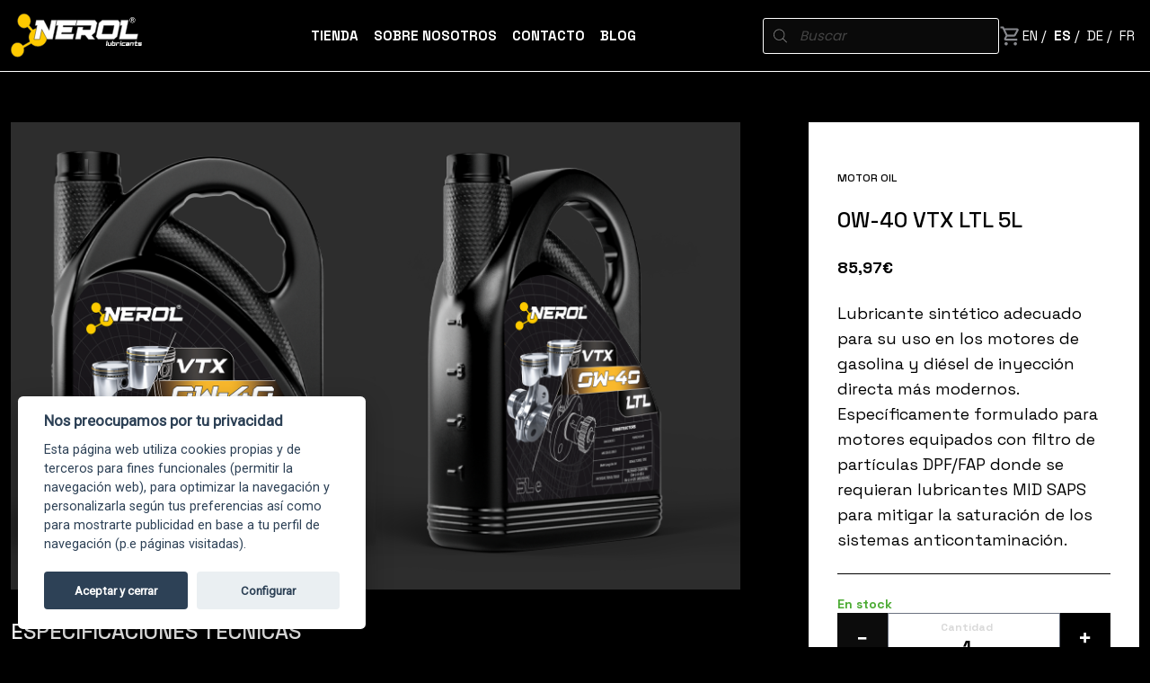

--- FILE ---
content_type: text/html; charset=UTF-8
request_url: https://www.lubricantsnerol.com/nivel-de-calidad/porsche/c40/0w40-vtx-ltl-5l/
body_size: 21141
content:
<!DOCTYPE html>
<html>
<head>

    <meta name="viewport" content="width=device-width, initial-scale=1.0">
    <meta charset="utf-8">
	<!-- TailWind CDN: -->

	<!-- Load Proyect Configs: -->
	<script src="https://cdn.tailwindcss.com"></script>
	<script type="text/javascript" src="https://www.lubricantsnerol.com/wp-content/themes/netrol/assets/bundle.js?v=33"></script>
	<link rel="stylesheet" href="https://www.lubricantsnerol.com/wp-content/themes/netrol/style.css?v=366735" />
	<meta name="google-site-verification" content="OaQsbOPROzr-_jrRgGS2458Phk1e7vijprD-f5HbGCw" />
	
	<script>var Intratum = window.Intratum;</script>
	
<!-- Optimización para motores de búsqueda de Rank Math -  https://rankmath.com/ -->
<title>0W-40 VTX LTL 5L - Nerol Lubricants</title>
<meta name="description" content="100% SINTÉTICO FORMULADO CON PAO"/>
<meta name="robots" content="follow, index, max-snippet:-1, max-video-preview:-1, max-image-preview:large"/>
<link rel="canonical" href="https://www.lubricantsnerol.com/0w40-vtx-ltl-5l/" />
<meta property="og:locale" content="es_ES" />
<meta property="og:type" content="product" />
<meta property="og:title" content="0W-40 VTX LTL 5L - Nerol Lubricants" />
<meta property="og:description" content="100% SINTÉTICO FORMULADO CON PAO" />
<meta property="og:url" content="https://www.lubricantsnerol.com/0w40-vtx-ltl-5l/" />
<meta property="og:site_name" content="Nerol Lubricants" />
<meta property="og:updated_time" content="2025-05-08T12:03:53+02:00" />
<meta property="og:image" content="https://www.lubricantsnerol.com/wp-content/uploads/2023/09/5L-1-35.png" />
<meta property="og:image:secure_url" content="https://www.lubricantsnerol.com/wp-content/uploads/2023/09/5L-1-35.png" />
<meta property="og:image:width" content="1024" />
<meta property="og:image:height" content="1024" />
<meta property="og:image:alt" content="0W-40 VTX LTL 5L" />
<meta property="og:image:type" content="image/png" />
<meta property="product:price:amount" content="85.97" />
<meta property="product:price:currency" content="EUR" />
<meta property="product:availability" content="instock" />
<meta name="twitter:card" content="summary_large_image" />
<meta name="twitter:title" content="0W-40 VTX LTL 5L - Nerol Lubricants" />
<meta name="twitter:description" content="100% SINTÉTICO FORMULADO CON PAO" />
<meta name="twitter:image" content="https://www.lubricantsnerol.com/wp-content/uploads/2023/09/5L-1-35.png" />
<meta name="twitter:label1" content="Precio" />
<meta name="twitter:data1" content="85,97&euro;" />
<meta name="twitter:label2" content="Disponibilidad" />
<meta name="twitter:data2" content="16 disponibles" />
<script type="application/ld+json" class="rank-math-schema">{"@context":"https://schema.org","@graph":[{"@type":"Organization","@id":"https://www.lubricantsnerol.com/#organization","name":"Nerol Lubricants","url":"https://www.lubricantsnerol.com"},{"@type":"WebSite","@id":"https://www.lubricantsnerol.com/#website","url":"https://www.lubricantsnerol.com","name":"Nerol Lubricants","publisher":{"@id":"https://www.lubricantsnerol.com/#organization"},"inLanguage":"es"},{"@type":"ImageObject","@id":"https://www.lubricantsnerol.com/wp-content/uploads/2023/09/5L-1-35.png","url":"https://www.lubricantsnerol.com/wp-content/uploads/2023/09/5L-1-35.png","width":"1024","height":"1024","inLanguage":"es"},{"@type":"BreadcrumbList","@id":"https://www.lubricantsnerol.com/0w40-vtx-ltl-5l/#breadcrumb","itemListElement":[{"@type":"ListItem","position":"1","item":{"@id":"https://www.lubricantsnerol.com","name":"Portada"}},{"@type":"ListItem","position":"2","item":{"@id":"https://www.lubricantsnerol.com/0w40-vtx-ltl-5l/","name":"0W-40 VTX LTL 5L"}}]},{"@type":"ItemPage","@id":"https://www.lubricantsnerol.com/0w40-vtx-ltl-5l/#webpage","url":"https://www.lubricantsnerol.com/0w40-vtx-ltl-5l/","name":"0W-40 VTX LTL 5L - Nerol Lubricants","datePublished":"2023-09-22T14:34:18+02:00","dateModified":"2025-05-08T12:03:53+02:00","isPartOf":{"@id":"https://www.lubricantsnerol.com/#website"},"primaryImageOfPage":{"@id":"https://www.lubricantsnerol.com/wp-content/uploads/2023/09/5L-1-35.png"},"inLanguage":"es","breadcrumb":{"@id":"https://www.lubricantsnerol.com/0w40-vtx-ltl-5l/#breadcrumb"}},{"@type":"Product","name":"0W-40 VTX LTL 5L - Nerol Lubricants","description":"100% SINT\u00c9TICO FORMULADO CON PAO","sku":"NE106031","category":"Nivel de calidad &gt; MERCEDES BENZ &gt; 229.31","mainEntityOfPage":{"@id":"https://www.lubricantsnerol.com/0w40-vtx-ltl-5l/#webpage"},"image":[{"@type":"ImageObject","url":"https://www.lubricantsnerol.com/wp-content/uploads/2023/09/5L-1-35.png","height":"1024","width":"1024"},{"@type":"ImageObject","url":"https://www.lubricantsnerol.com/wp-content/uploads/2023/09/5L-1-35.png","height":"1024","width":"1024"},{"@type":"ImageObject","url":"https://www.lubricantsnerol.com/wp-content/uploads/2023/09/5L-2-27.png","height":"1024","width":"1024"}],"offers":{"@type":"Offer","price":"85.97","priceCurrency":"EUR","priceValidUntil":"2027-12-31","availability":"http://schema.org/InStock","itemCondition":"NewCondition","url":"https://www.lubricantsnerol.com/0w40-vtx-ltl-5l/","seller":{"@type":"Organization","@id":"https://www.lubricantsnerol.com/","name":"Nerol Lubricants","url":"https://www.lubricantsnerol.com","logo":""},"priceSpecification":{"price":"85.97","priceCurrency":"EUR","valueAddedTaxIncluded":"true"}},"additionalProperty":[{"@type":"PropertyValue","name":"pa_cantidad","value":"5L"},{"@type":"PropertyValue","name":"pa_acea","value":"C3"},{"@type":"PropertyValue","name":"pa_api","value":"SN, CF"},{"@type":"PropertyValue","name":"pa_tipo-de-aceite","value":"100% SYNTHETIC"},{"@type":"PropertyValue","name":"pa_viscosidad","value":"0W-40"}],"@id":"https://www.lubricantsnerol.com/0w40-vtx-ltl-5l/#richSnippet"}]}</script>
<!-- /Plugin Rank Math WordPress SEO -->

<link rel="alternate" type="application/rss+xml" title="Nerol Lubricants &raquo; Comentario 0W-40 VTX LTL 5L del feed" href="https://www.lubricantsnerol.com/0w40-vtx-ltl-5l/feed/" />
<link rel="alternate" title="oEmbed (JSON)" type="application/json+oembed" href="https://www.lubricantsnerol.com/wp-json/oembed/1.0/embed?url=https%3A%2F%2Fwww.lubricantsnerol.com%2F0w40-vtx-ltl-5l%2F" />
<link rel="alternate" title="oEmbed (XML)" type="text/xml+oembed" href="https://www.lubricantsnerol.com/wp-json/oembed/1.0/embed?url=https%3A%2F%2Fwww.lubricantsnerol.com%2F0w40-vtx-ltl-5l%2F&#038;format=xml" />
<style id='wp-img-auto-sizes-contain-inline-css' type='text/css'>
img:is([sizes=auto i],[sizes^="auto," i]){contain-intrinsic-size:3000px 1500px}
/*# sourceURL=wp-img-auto-sizes-contain-inline-css */
</style>

<style id='wp-emoji-styles-inline-css' type='text/css'>

	img.wp-smiley, img.emoji {
		display: inline !important;
		border: none !important;
		box-shadow: none !important;
		height: 1em !important;
		width: 1em !important;
		margin: 0 0.07em !important;
		vertical-align: -0.1em !important;
		background: none !important;
		padding: 0 !important;
	}
/*# sourceURL=wp-emoji-styles-inline-css */
</style>
<link rel='stylesheet' id='woocommerce-layout-css' href='https://www.lubricantsnerol.com/wp-content/plugins/woocommerce/assets/css/woocommerce-layout.css?ver=10.4.3' type='text/css' media='all' />
<link rel='stylesheet' id='woocommerce-smallscreen-css' href='https://www.lubricantsnerol.com/wp-content/plugins/woocommerce/assets/css/woocommerce-smallscreen.css?ver=10.4.3' type='text/css' media='only screen and (max-width: 768px)' />
<link rel='stylesheet' id='woocommerce-general-css' href='https://www.lubricantsnerol.com/wp-content/plugins/woocommerce/assets/css/woocommerce.css?ver=10.4.3' type='text/css' media='all' />
<style id='woocommerce-inline-inline-css' type='text/css'>
.woocommerce form .form-row .required { visibility: visible; }
/*# sourceURL=woocommerce-inline-inline-css */
</style>
<link rel='stylesheet' id='dgwt-wcas-style-css' href='https://www.lubricantsnerol.com/wp-content/plugins/ajax-search-for-woocommerce-premium/assets/css/style.min.css?ver=1.20.0' type='text/css' media='all' />
<script type="text/javascript" src="https://www.lubricantsnerol.com/wp-includes/js/jquery/jquery.min.js?ver=3.7.1" id="jquery-core-js"></script>
<script type="text/javascript" src="https://www.lubricantsnerol.com/wp-includes/js/jquery/jquery-migrate.min.js?ver=3.4.1" id="jquery-migrate-js"></script>
<script type="text/javascript" src="https://www.lubricantsnerol.com/wp-content/plugins/woocommerce/assets/js/jquery-blockui/jquery.blockUI.min.js?ver=2.7.0-wc.10.4.3" id="wc-jquery-blockui-js" defer="defer" data-wp-strategy="defer"></script>
<script type="text/javascript" id="wc-add-to-cart-js-extra">
/* <![CDATA[ */
var wc_add_to_cart_params = {"ajax_url":"/wp-admin/admin-ajax.php","wc_ajax_url":"/?wc-ajax=%%endpoint%%","i18n_view_cart":"Ver carrito","cart_url":"https://www.lubricantsnerol.com/carrito/","is_cart":"","cart_redirect_after_add":"no"};
//# sourceURL=wc-add-to-cart-js-extra
/* ]]> */
</script>
<script type="text/javascript" src="https://www.lubricantsnerol.com/wp-content/plugins/woocommerce/assets/js/frontend/add-to-cart.min.js?ver=10.4.3" id="wc-add-to-cart-js" defer="defer" data-wp-strategy="defer"></script>
<script type="text/javascript" id="wc-single-product-js-extra">
/* <![CDATA[ */
var wc_single_product_params = {"i18n_required_rating_text":"Por favor elige una puntuaci\u00f3n","i18n_rating_options":["1 de 5 estrellas","2 de 5 estrellas","3 de 5 estrellas","4 de 5 estrellas","5 de 5 estrellas"],"i18n_product_gallery_trigger_text":"Ver galer\u00eda de im\u00e1genes a pantalla completa","review_rating_required":"yes","flexslider":{"rtl":false,"animation":"slide","smoothHeight":true,"directionNav":false,"controlNav":"thumbnails","slideshow":false,"animationSpeed":500,"animationLoop":false,"allowOneSlide":false},"zoom_enabled":"","zoom_options":[],"photoswipe_enabled":"","photoswipe_options":{"shareEl":false,"closeOnScroll":false,"history":false,"hideAnimationDuration":0,"showAnimationDuration":0},"flexslider_enabled":""};
//# sourceURL=wc-single-product-js-extra
/* ]]> */
</script>
<script type="text/javascript" src="https://www.lubricantsnerol.com/wp-content/plugins/woocommerce/assets/js/frontend/single-product.min.js?ver=10.4.3" id="wc-single-product-js" defer="defer" data-wp-strategy="defer"></script>
<script type="text/javascript" src="https://www.lubricantsnerol.com/wp-content/plugins/woocommerce/assets/js/js-cookie/js.cookie.min.js?ver=2.1.4-wc.10.4.3" id="wc-js-cookie-js" defer="defer" data-wp-strategy="defer"></script>
<script type="text/javascript" id="woocommerce-js-extra">
/* <![CDATA[ */
var woocommerce_params = {"ajax_url":"/wp-admin/admin-ajax.php","wc_ajax_url":"/?wc-ajax=%%endpoint%%","i18n_password_show":"Mostrar contrase\u00f1a","i18n_password_hide":"Ocultar contrase\u00f1a"};
//# sourceURL=woocommerce-js-extra
/* ]]> */
</script>
<script type="text/javascript" src="https://www.lubricantsnerol.com/wp-content/plugins/woocommerce/assets/js/frontend/woocommerce.min.js?ver=10.4.3" id="woocommerce-js" defer="defer" data-wp-strategy="defer"></script>
<link rel="https://api.w.org/" href="https://www.lubricantsnerol.com/wp-json/" /><link rel="alternate" title="JSON" type="application/json" href="https://www.lubricantsnerol.com/wp-json/wp/v2/product/372" /><link rel="EditURI" type="application/rsd+xml" title="RSD" href="https://www.lubricantsnerol.com/xmlrpc.php?rsd" />
<meta name="generator" content="WordPress 6.9" />
<link rel='shortlink' href='https://www.lubricantsnerol.com/?p=372' />
<!-- This site is powered by WooCommerce Redsys Gateway Light v.6.5.0 - https://es.wordpress.org/plugins/woo-redsys-gateway-light/ -->		<style>
			.dgwt-wcas-ico-magnifier,.dgwt-wcas-ico-magnifier-handler{max-width:20px}.dgwt-wcas-search-wrapp{max-width:600px}.dgwt-wcas-search-wrapp .dgwt-wcas-sf-wrapp input[type=search].dgwt-wcas-search-input,.dgwt-wcas-search-wrapp .dgwt-wcas-sf-wrapp input[type=search].dgwt-wcas-search-input:hover,.dgwt-wcas-search-wrapp .dgwt-wcas-sf-wrapp input[type=search].dgwt-wcas-search-input:focus{background-color:#0a0a0a;color:#fff;border-color:#fff}.dgwt-wcas-sf-wrapp input[type=search].dgwt-wcas-search-input::placeholder{color:#fff;opacity:.3}.dgwt-wcas-sf-wrapp input[type=search].dgwt-wcas-search-input::-webkit-input-placeholder{color:#fff;opacity:.3}.dgwt-wcas-sf-wrapp input[type=search].dgwt-wcas-search-input:-moz-placeholder{color:#fff;opacity:.3}.dgwt-wcas-sf-wrapp input[type=search].dgwt-wcas-search-input::-moz-placeholder{color:#fff;opacity:.3}.dgwt-wcas-sf-wrapp input[type=search].dgwt-wcas-search-input:-ms-input-placeholder{color:#fff}.dgwt-wcas-no-submit.dgwt-wcas-search-wrapp .dgwt-wcas-ico-magnifier path,.dgwt-wcas-search-wrapp .dgwt-wcas-close path{fill:#fff}.dgwt-wcas-loader-circular-path{stroke:#fff}.dgwt-wcas-preloader{opacity:.6}		</style>
			<noscript><style>.woocommerce-product-gallery{ opacity: 1 !important; }</style></noscript>
	<script type="text/javascript" id="google_gtagjs" src="https://www.googletagmanager.com/gtag/js?id=G-YRMZ0W8YBZ" async="async"></script>
<script type="text/javascript" id="google_gtagjs-inline">
/* <![CDATA[ */
window.dataLayer = window.dataLayer || [];function gtag(){dataLayer.push(arguments);}gtag('js', new Date());gtag('config', 'G-YRMZ0W8YBZ', {} );
/* ]]> */
</script>
<link rel="icon" href="https://www.lubricantsnerol.com/wp-content/uploads/2023/09/favicon_nerol.png" sizes="32x32" />
<link rel="icon" href="https://www.lubricantsnerol.com/wp-content/uploads/2023/09/favicon_nerol.png" sizes="192x192" />
<link rel="apple-touch-icon" href="https://www.lubricantsnerol.com/wp-content/uploads/2023/09/favicon_nerol.png" />
<meta name="msapplication-TileImage" content="https://www.lubricantsnerol.com/wp-content/uploads/2023/09/favicon_nerol.png" />
<link rel='stylesheet' id='wc-blocks-style-css' href='https://www.lubricantsnerol.com/wp-content/plugins/woocommerce/assets/client/blocks/wc-blocks.css?ver=wc-10.4.3' type='text/css' media='all' />
</head>
<body class="flex flex-col min-h-screen bcloader">
    <style>
		body.bcloader{background:#000;}
		body.bcloader main{opacity:0;}
		.cloader{
			position:fixed;
			width:100%;
			height:100%;
			background:#000;
			z-index:10;
			align-items: center;
			justify-content: center;
			display:flex;
		}
        .loader {
            border: 16px solid #f3f3f3;
            border-top: 16px solid #3498db;
            border-radius: 50%;
            width: 120px;
            height: 120px;
            animation: spin 2s linear infinite;

        }

        @keyframes spin {
            0% { transform: rotate(0deg); }
            100% { transform: rotate(360deg); }
        }
    </style>
<div class="cloader"></div>

<!-- Main Header -->
<main>

<div>
<header class="bg-[#000] lg:bg-[#000] text-white sticky top-0 z-50 h-[70px] lg:h-20 ">
	<div class="container mx-auto px-3 lg:border-b lg:border-[#fff] h-full flex items-center">
		<div class="grid grid-cols-2 lg:grid-cols-6 w-full">
			<div class="my-auto flex gap-[24px] items-center">
			<div id="menuopen" class="lg:hidden" >
			<svg xmlns="http://www.w3.org/2000/svg" width="21" height="13" viewBox="0 0 21 13" fill="none">
			<line x1="0.864014" y1="0.5" x2="20.864" y2="0.5" stroke="white"/>
			<line x1="0.864014" y1="6.5" x2="20.864" y2="6.5" stroke="white"/>
			<line x1="0.864014" y1="12.5" x2="20.864" y2="12.5" stroke="white"/>
			</svg>
			</div>
			<a href="/"><img data-src="https://www.lubricantsnerol.com/wp-content/themes/netrol/assets/logo.svg" class="lazyload w-[100px] lg:w-[146px]" /></a></div>
			<div class="col-span-3 my-auto hidden lg:block">
				<ul class="flex gap-5 justify-center">
									<li class="flex item-center"><a data-submenu="17" class="hover:text-[#eed03c] block font-semibold mr-4 linkmenu" href="/tienda">TIENDA</a> <div class="w-px w-5 "></div></li>
									<li class="flex item-center"><a data-submenu="18" class="hover:text-[#eed03c] block font-semibold mr-4 linkmenu" href="/about-us">SOBRE NOSOTROS</a> <div class="w-px w-5 "></div></li>
									<li class="flex item-center"><a data-submenu="19" class="hover:text-[#eed03c] block font-semibold mr-4 linkmenu" href="/contact">CONTACTO</a> <div class="w-px w-5 "></div></li>
									<li class="flex item-center"><a data-submenu="20" class="hover:text-[#eed03c] block font-semibold mr-4 linkmenu" href="/blog">BLOG</a></li>
								</ul>
			</div>
			<div class="lg:col-span-2 gap-8 justify-end lg:justify-between items-center flex">
			<div class="lg:hidden flex gap-[10px] items-center">
			<div id="showsearch" onclick="showsearch()">
				<svg xmlns="http://www.w3.org/2000/svg" class="fill-[#87888d] hover:fill-[#fff]" width="22" height="22" viewBox="0 0 22 22" fill="none">
				<path d="M19.243 16.8792C18.7373 16.3949 18.2452 15.8967 17.7671 15.3852C17.3655 14.9771 17.1236 14.6802 17.1236 14.6802L14.1006 13.2369C15.3109 11.8644 15.9788 10.0975 15.9792 8.26773C15.9792 4.10178 12.5891 0.710938 8.4216 0.710938C4.25413 0.710938 0.864014 4.10178 0.864014 8.26773C0.864014 12.4337 4.25413 15.8245 8.4216 15.8245C10.325 15.8245 12.06 15.112 13.3913 13.9472L14.8348 16.9699C14.8348 16.9699 15.1317 17.2117 15.5398 17.6133C15.9576 18.0052 16.5071 18.5353 17.034 19.0891L18.5002 20.5918L19.1523 21.2892L21.4422 18.9995L20.7448 18.3474C20.3356 17.9458 19.7893 17.4125 19.243 16.8792ZM8.4216 13.6654C5.44499 13.6654 3.02332 11.244 3.02332 8.26773C3.02332 5.29143 5.44499 2.87002 8.4216 2.87002C11.3982 2.87002 13.8199 5.29143 13.8199 8.26773C13.8199 11.244 11.3982 13.6654 8.4216 13.6654Z" />
				</svg>
			</div>
			<a href="/carrito" class="relative">
				<div class="ncart hidden bg-[#FFCA00] rounded-full flex items-center justify-center w-[16px] h-[16px] absolute right-[-5px] top-[-5px] mb-5 text-[#000] text-xs"></div>
			
				<svg xmlns="http://www.w3.org/2000/svg" class="fill-[#87888d] hover:fill-[#fff]" width="26" height="26" viewBox="0 0 26 26" fill="none">
				<path d="M7.87174 23.4947C7.36831 23.4947 6.93879 23.3154 6.58318 22.9569C6.22755 22.5984 6.04974 22.1675 6.04974 21.664C6.04974 21.1606 6.22899 20.7311 6.5875 20.3755C6.94599 20.0199 7.37695 19.842 7.88038 19.842C8.38381 19.842 8.81334 20.0213 9.16896 20.3798C9.52457 20.7383 9.70238 21.1693 9.70238 21.6727C9.70238 22.1761 9.52312 22.6056 9.16462 22.9612C8.80613 23.3169 8.37517 23.4947 7.87174 23.4947ZM18.0945 23.4947C17.5839 23.4947 17.155 23.3154 16.808 22.9569C16.4609 22.5984 16.2874 22.1675 16.2874 21.664C16.2874 21.1606 16.4643 20.7311 16.8182 20.3755C17.1721 20.0199 17.5975 19.842 18.0944 19.842C18.6136 19.842 19.0467 20.0213 19.3938 20.3798C19.7408 20.7383 19.9143 21.1693 19.9143 21.6727C19.9143 22.1761 19.7387 22.6056 19.3874 22.9612C19.0361 23.3169 18.6051 23.4947 18.0945 23.4947ZM6.97576 6.56908L9.3937 11.585H16.699L19.4256 6.56908H6.97576ZM5.94685 4.53698H20.2063C20.7964 4.53698 21.2554 4.81136 21.5832 5.36011C21.9111 5.90887 21.9293 6.46619 21.6378 7.03209L18.6556 12.4253C18.4477 12.7756 18.1793 13.0661 17.8505 13.2968C17.5216 13.5275 17.1452 13.6428 16.7211 13.6428H9.13648L7.85034 16.1122H20.1973V18.1443H7.61883C6.77855 18.1443 6.17835 17.8614 5.81823 17.2955C5.45812 16.7296 5.46669 16.1037 5.84396 15.4177L7.43877 12.5368L3.68324 4.53698H1.57397V2.50488H4.99511L5.94685 4.53698Z" />
				</svg>
			</a>

			</div>
			<div class="hidden lg:block w-full"><div  class="dgwt-wcas-search-wrapp dgwt-wcas-no-submit woocommerce dgwt-wcas-style-solaris js-dgwt-wcas-layout-classic dgwt-wcas-layout-classic js-dgwt-wcas-mobile-overlay-disabled">
		<form class="dgwt-wcas-search-form" role="search" action="https://www.lubricantsnerol.com/" method="get">
		<div class="dgwt-wcas-sf-wrapp">
							<svg class="dgwt-wcas-ico-magnifier" xmlns="http://www.w3.org/2000/svg"
					 xmlns:xlink="http://www.w3.org/1999/xlink" x="0px" y="0px"
					 viewBox="0 0 51.539 51.361" xml:space="preserve">
		             <path 						   d="M51.539,49.356L37.247,35.065c3.273-3.74,5.272-8.623,5.272-13.983c0-11.742-9.518-21.26-21.26-21.26 S0,9.339,0,21.082s9.518,21.26,21.26,21.26c5.361,0,10.244-1.999,13.983-5.272l14.292,14.292L51.539,49.356z M2.835,21.082 c0-10.176,8.249-18.425,18.425-18.425s18.425,8.249,18.425,18.425S31.436,39.507,21.26,39.507S2.835,31.258,2.835,21.082z"/>
				</svg>
							<label class="screen-reader-text"
			       for="dgwt-wcas-search-input-1">Búsqueda de productos</label>

			<input id="dgwt-wcas-search-input-1"
			       type="search"
			       class="dgwt-wcas-search-input"
			       name="s"
			       value=""
			       placeholder="Buscar"
			       autocomplete="off"
				   			/>
			<div class="dgwt-wcas-preloader"></div>

			<div class="dgwt-wcas-voice-search"></div>

			
			<input type="hidden" name="post_type" value="product"/>
			<input type="hidden" name="dgwt_wcas" value="1"/>

			
					</div>
	</form>
</div>
</div> 
			<div class="hidden lg:flex gap-2">
			<a href="/carrito" class="relative">
				<div class="ncart hidden bg-[#FFCA00] rounded-full flex items-center justify-center w-[16px] h-[16px] absolute right-[-5px] top-[-5px] mb-5 text-[#000] text-xs"></div>
			
				<svg xmlns="http://www.w3.org/2000/svg" class="fill-[#87888d] hover:fill-[#fff]" width="26" height="26" viewBox="0 0 26 26" fill="none">
				<path d="M7.87174 23.4947C7.36831 23.4947 6.93879 23.3154 6.58318 22.9569C6.22755 22.5984 6.04974 22.1675 6.04974 21.664C6.04974 21.1606 6.22899 20.7311 6.5875 20.3755C6.94599 20.0199 7.37695 19.842 7.88038 19.842C8.38381 19.842 8.81334 20.0213 9.16896 20.3798C9.52457 20.7383 9.70238 21.1693 9.70238 21.6727C9.70238 22.1761 9.52312 22.6056 9.16462 22.9612C8.80613 23.3169 8.37517 23.4947 7.87174 23.4947ZM18.0945 23.4947C17.5839 23.4947 17.155 23.3154 16.808 22.9569C16.4609 22.5984 16.2874 22.1675 16.2874 21.664C16.2874 21.1606 16.4643 20.7311 16.8182 20.3755C17.1721 20.0199 17.5975 19.842 18.0944 19.842C18.6136 19.842 19.0467 20.0213 19.3938 20.3798C19.7408 20.7383 19.9143 21.1693 19.9143 21.6727C19.9143 22.1761 19.7387 22.6056 19.3874 22.9612C19.0361 23.3169 18.6051 23.4947 18.0945 23.4947ZM6.97576 6.56908L9.3937 11.585H16.699L19.4256 6.56908H6.97576ZM5.94685 4.53698H20.2063C20.7964 4.53698 21.2554 4.81136 21.5832 5.36011C21.9111 5.90887 21.9293 6.46619 21.6378 7.03209L18.6556 12.4253C18.4477 12.7756 18.1793 13.0661 17.8505 13.2968C17.5216 13.5275 17.1452 13.6428 16.7211 13.6428H9.13648L7.85034 16.1122H20.1973V18.1443H7.61883C6.77855 18.1443 6.17835 17.8614 5.81823 17.2955C5.45812 16.7296 5.46669 16.1037 5.84396 15.4177L7.43877 12.5368L3.68324 4.53698H1.57397V2.50488H4.99511L5.94685 4.53698Z" />
				</svg>
			</a>
			
			<div class="my-auto min-w-[130px] max-w-full gap-1 relative overflow-auto">
								<a href="#" data-gt-lang="en" class="notranslate"><img src="https://www.lubricantsnerol.com/wp-content/plugins/gtranslate/flags/svg/en.svg" width="24" height="24" alt="en" loading="lazy"> <span>EN</span></a><div class="inline-block mx-1">/</div><a href="#" data-gt-lang="es" class="gt-current-lang notranslate"><img src="https://www.lubricantsnerol.com/wp-content/plugins/gtranslate/flags/svg/es.svg" width="24" height="24" alt="es" loading="lazy"> <span>ES</span></a><div class="inline-block mx-1">/</div><a href="#" data-gt-lang="de" class="notranslate"><img src="https://www.lubricantsnerol.com/wp-content/plugins/gtranslate/flags/svg/de.svg" width="24" height="24" alt="de" loading="lazy"> <span>DE</span></a><div class="inline-block mx-1">/</div><a href="#" data-gt-lang="fr" class="notranslate"><img src="https://www.lubricantsnerol.com/wp-content/plugins/gtranslate/flags/svg/fr.svg" width="24" height="24" alt="fr" loading="lazy"> <span>FR</span></a>			</div></div>
		</div>
		</div>
	</div>
	
	<style>
		.itemmenu:hover .line{opacity:100 !important;}
		.itemmenu:hover img{filter: grayscale(0) !important;}
		</style>
		
		<div class="bg-[#000] submenu hidden" data-parent="17">
		<div class="w-[1345px] py-[30px] max-w-full relative px-3 mx-auto">
			
			<div class="grid grid-cols-4 gap-5">
							<div>
					<a href="https://www.lubricantsnerol.com/motor-oil/" class="block itemmenu">
						<div><img src="https://www.lubricantsnerol.com/wp-content/uploads/2023/09/mechanic-lubricant-oil-motor-level-for-refueling-a-2023-05-11-20-57-51-utc-1-2.png" class="lazyload grayscale" /></div>
						<div class="text-center text-lg font-bold uppercase text-[#FFCA00] my-[20px] leading-[100%]">Motor Oil</div>
						<div class="h-[7px] bg-[#FFCA00] w-full opacity-0 line"></div>
					</a>
				</div>
							<div>
					<a href="https://www.lubricantsnerol.com/brake-fluid/" class="block itemmenu">
						<div><img src="https://www.lubricantsnerol.com/wp-content/uploads/2023/09/cropped-view-of-mechanic-pouring-lube-oil-in-funne-2022-12-16-16-55-01-utc-1-4.png" class="lazyload grayscale" /></div>
						<div class="text-center text-lg font-bold uppercase text-[#FFCA00] my-[20px] leading-[100%]">Brake Fluid</div>
						<div class="h-[7px] bg-[#FFCA00] w-full opacity-0 line"></div>
					</a>
				</div>
							<div>
					<a href="https://www.lubricantsnerol.com/transmision-gear-oil/" class="block itemmenu">
						<div><img src="https://www.lubricantsnerol.com/wp-content/uploads/2023/09/engine-part-and-oil-abstract-2022-11-14-07-04-36-utc-1-2.png" class="lazyload grayscale" /></div>
						<div class="text-center text-lg font-bold uppercase text-[#FFCA00] my-[20px] leading-[100%]">Transmission &amp; Gear Oil</div>
						<div class="h-[7px] bg-[#FFCA00] w-full opacity-0 line"></div>
					</a>
				</div>
							<div>
					<a href="https://www.lubricantsnerol.com/antifreeze-coolant/" class="block itemmenu">
						<div><img src="https://www.lubricantsnerol.com/wp-content/uploads/2023/09/cropped-view-of-mechanic-pouring-lube-oil-in-funne-2022-12-16-16-55-01-utc-1-5.png" class="lazyload grayscale" /></div>
						<div class="text-center text-lg font-bold uppercase text-[#FFCA00] my-[20px] leading-[100%]">Antifreeze &amp; Coolant</div>
						<div class="h-[7px] bg-[#FFCA00] w-full opacity-0 line"></div>
					</a>
				</div>
						</div>
		</div>
	</div>
		
	<div class="hidden bg-[#000] py-3 msearch"><div class="container px-3 mx-auto flex gap-4 items-center"><div>
<svg onclick="closesearch()" xmlns="http://www.w3.org/2000/svg" width="14" height="15" viewBox="0 0 14 15" fill="none">
<path d="M11.211 0.456055V1.8648H2.80968L13.8802 13.5503L12.9393 14.5435L1.86878 2.85796V11.726H0.534182V0.456055H11.211Z" fill="#fff"/>
</svg>


</div><div  class="dgwt-wcas-search-wrapp dgwt-wcas-no-submit woocommerce dgwt-wcas-style-solaris js-dgwt-wcas-layout-classic dgwt-wcas-layout-classic js-dgwt-wcas-mobile-overlay-disabled">
		<form class="dgwt-wcas-search-form" role="search" action="https://www.lubricantsnerol.com/" method="get">
		<div class="dgwt-wcas-sf-wrapp">
							<svg class="dgwt-wcas-ico-magnifier" xmlns="http://www.w3.org/2000/svg"
					 xmlns:xlink="http://www.w3.org/1999/xlink" x="0px" y="0px"
					 viewBox="0 0 51.539 51.361" xml:space="preserve">
		             <path 						   d="M51.539,49.356L37.247,35.065c3.273-3.74,5.272-8.623,5.272-13.983c0-11.742-9.518-21.26-21.26-21.26 S0,9.339,0,21.082s9.518,21.26,21.26,21.26c5.361,0,10.244-1.999,13.983-5.272l14.292,14.292L51.539,49.356z M2.835,21.082 c0-10.176,8.249-18.425,18.425-18.425s18.425,8.249,18.425,18.425S31.436,39.507,21.26,39.507S2.835,31.258,2.835,21.082z"/>
				</svg>
							<label class="screen-reader-text"
			       for="dgwt-wcas-search-input-2">Búsqueda de productos</label>

			<input id="dgwt-wcas-search-input-2"
			       type="search"
			       class="dgwt-wcas-search-input"
			       name="s"
			       value=""
			       placeholder="Buscar"
			       autocomplete="off"
				   			/>
			<div class="dgwt-wcas-preloader"></div>

			<div class="dgwt-wcas-voice-search"></div>

			
			<input type="hidden" name="post_type" value="product"/>
			<input type="hidden" name="dgwt_wcas" value="1"/>

			
					</div>
	</form>
</div>
</div></div>
	
</header>


<div class="fixed lg:hidden top-[70px] w-screen z-40 h-full text-white  overflow-auto" style="background:#000;" id="menumobile">
	<div class="absolute top-14 left-7 hidden" id="closemenu"><svg class="fill-current text-white" width="12" height="12" viewBox="0 0 12 12" fill="#000" xmlns="http://www.w3.org/2000/svg">
  <path fill-rule="evenodd" clip-rule="evenodd" d="M0.292893 0.292893C0.683417 -0.0976311 1.31658 -0.0976311 1.70711 0.292893L6 4.58579L10.2929 0.292893C10.6834 -0.0976311 11.3166 -0.0976311 11.7071 0.292893C12.0976 0.683417 12.0976 1.31658 11.7071 1.70711L7.41421 6L11.7071 10.2929C12.0976 10.6834 12.0976 11.3166 11.7071 11.7071C11.3166 12.0976 10.6834 12.0976 10.2929 11.7071L6 7.41421L1.70711 11.7071C1.31658 12.0976 0.683417 12.0976 0.292893 11.7071C-0.0976311 11.3166 -0.0976311 10.6834 0.292893 10.2929L4.58579 6L0.292893 1.70711C-0.0976311 1.31658 -0.0976311 0.683417 0.292893 0.292893Z" fill="inherit"></path>
</svg></div>


<div class="accordion menua">
					
				<div class="t2 accordion-item  accordion-center  " centerk="cantidad17">
						<h2 class="accordion-header mb-0" id="heading17">
						  <div class="w-full flex text-white uppercase lg:w-64 max-w-full px-[16px] py-[16px] relative flex items-center w-full text-[20px] text-left bg-[#000] font-bold border-0 border-b border-[#303030] rounded-none transition focus:outline-none collapsed" >
							<a class="w-[90%] block text-2xl font-semibold" href="/tienda">TIENDA</a>
								<div class="w-[10%] flex justify-end accordion-button collapsed" type="button" data-bs-toggle="collapse" data-bs-target="#collapse17" aria-expanded="false" aria-controls="collapse17">

							</div>
							</div>
						</h2>
						<div id="collapse17" class="lg:w-64 max-w-full accordion-collapse text-dark collapse " aria-labelledby="headingcantidad" data-bs-parent="#listCenters">
						  <div class="accordion-body">
					<div class="px-[12px] pt-[12px] border-b border-[#303030] bg-[#131518]"><a class="block pb-3 text-xl font-semibold text-[#fff]" href="https://www.lubricantsnerol.com/motor-oil/">Motor Oil</a></div>
						<div class="px-[12px] pt-[12px] border-b border-[#303030] bg-[#131518]"><a class="block pb-3 text-xl font-semibold text-[#fff]" href="https://www.lubricantsnerol.com/brake-fluid/">Brake Fluid</a></div>
						<div class="px-[12px] pt-[12px] border-b border-[#303030] bg-[#131518]"><a class="block pb-3 text-xl font-semibold text-[#fff]" href="https://www.lubricantsnerol.com/transmision-gear-oil/">Transmission &amp; Gear Oil</a></div>
						<div class="px-[12px] pt-[12px] border-b border-[#303030] bg-[#131518]"><a class="block pb-3 text-xl font-semibold text-[#fff]" href="https://www.lubricantsnerol.com/antifreeze-coolant/">Antifreeze &amp; Coolant</a></div>
									  </div>
						</div>
					  </div>
					 					 				<a href="/about-us" class="block t3 accordion-item  accordion-center " centerk="cantidad18">
						<h2 class="accordion-header mb-0" id="heading18">
						  <button class="hover:text-[#FFCA00] text-white uppercase lg:w-64 max-w-full px-[16px] py-[16px] relative flex items-center w-full text-[20px] text-left bg-[#000] font-bold border-0 border-b border-[#303030] rounded-none transition focus:outline-none" type="button"  data-bs-target="#collapse18" aria-expanded="false" aria-controls="collapse18">
							<div class="block text-2xl font-semibold" href="/about-us">SOBRE NOSOTROS</div>																  </button>
						</h2>
						<div id="collapse18" class="lg:w-64 max-w-full border-b border-[#D9D9D9] accordion-collapse text-dark collapse " aria-labelledby="headingcantidad" data-bs-parent="#listCenters">
						  <div class="accordion-body">
	
						  </div>
						</div>
					  </a>
											 				<a href="/contact" class="block t3 accordion-item  accordion-center " centerk="cantidad19">
						<h2 class="accordion-header mb-0" id="heading19">
						  <button class="hover:text-[#FFCA00] text-white uppercase lg:w-64 max-w-full px-[16px] py-[16px] relative flex items-center w-full text-[20px] text-left bg-[#000] font-bold border-0 border-b border-[#303030] rounded-none transition focus:outline-none" type="button"  data-bs-target="#collapse19" aria-expanded="false" aria-controls="collapse19">
							<div class="block text-2xl font-semibold" href="/contact">CONTACTO</div>																  </button>
						</h2>
						<div id="collapse19" class="lg:w-64 max-w-full border-b border-[#D9D9D9] accordion-collapse text-dark collapse " aria-labelledby="headingcantidad" data-bs-parent="#listCenters">
						  <div class="accordion-body">
	
						  </div>
						</div>
					  </a>
											 				<a href="/blog" class="block t3 accordion-item  accordion-center " centerk="cantidad20">
						<h2 class="accordion-header mb-0" id="heading20">
						  <button class="hover:text-[#FFCA00] text-white uppercase lg:w-64 max-w-full px-[16px] py-[16px] relative flex items-center w-full text-[20px] text-left bg-[#000] font-bold border-0 border-b border-[#303030] rounded-none transition focus:outline-none" type="button"  data-bs-target="#collapse20" aria-expanded="false" aria-controls="collapse20">
							<div class="block text-2xl font-semibold" href="/blog">BLOG</div>																  </button>
						</h2>
						<div id="collapse20" class="lg:w-64 max-w-full border-b border-[#D9D9D9] accordion-collapse text-dark collapse " aria-labelledby="headingcantidad" data-bs-parent="#listCenters">
						  <div class="accordion-body">
	
						  </div>
						</div>
					  </a>
											 				</div>



</div>


<script>
getCart();

function getCart(){
	jQuery.ajax({
		type: 'POST',
		url: '/wp-admin/admin-ajax.php',
		data: {
			'action': 'get_cart',
		},
		success: function(d){
			if(d.cart_count > 0)
				jQuery('.ncart').text(d.cart_count).removeClass('hidden');
			//window.location.replace("/carrito");
		}
	});
}
			
jQuery('#menuopen').click(function(e){
	if(jQuery('#menumobile').hasClass('open')){
		jQuery('#menumobile').removeClass('open');
		jQuery('#menuOverride').removeClass('hidden').addClass('fixed');
	}else{
		jQuery('#menumobile').addClass('open');
		jQuery('#menuOverride').removeClass('fixed').addClass('hidden');
	}
});

jQuery('#closemenu').click(function(e){
	jQuery('#menumobile').addClass('-left-[100%]');
	jQuery('#menuOverride').removeClass('fixed').addClass('hidden');
});

jQuery('.categories').hover(function(e){
	e.preventDefault();

	jQuery('#categories_1').removeClass('h-0');
	jQuery('#menuOverride').removeClass('hidden').addClass('fixed');
});

jQuery('#menuOverride, .menu_link').hover(function(){
	if(!jQuery(this).hasClass('categories')){
		jQuery('#categories_1').addClass('h-0');
		jQuery('#menuOverride').removeClass('fixed').addClass('hidden');
		jQuery('#menumobile').addClass('-left-80');
	}
});

jQuery('.linkmenu').hover(function(){
	var submenu = jQuery(this).data('submenu');
	jQuery('.submenu[data-parent="'+submenu+'"]').removeClass('hidden');
});

jQuery('header').mouseleave(function () {
	jQuery('.submenu').addClass('hidden');
});

function closesearch(){
	jQuery('.msearch').addClass('hidden');
}

function showsearch(){
	if(jQuery('.msearch').hasClass('hidden'))
		jQuery('.msearch').removeClass('hidden');
	else
		jQuery('.msearch').addClass('hidden');
}

</script><style>
body{background:#000;}
</style>
<section class="lg:mt-14 mb-14">
	<div class="w-[1359px] max-w-full lg:px-3 mx-auto">
		<div class="grid grid-cols-1 lg:grid-cols-3 lg:gap-[76px]">
			<div class="col-span-2">
				<div class='w-full swiper bg-[#2d2d2d]' id="swiper-galery">
					
					<div class='swiper-wrapper'>
											<div class='swiper-slide'>
							<div class="lg:mb-5 w-full h-[500px] lg:h-[500px] "><img data-src="https://www.lubricantsnerol.com/wp-content/uploads/2023/09/5L-1-35.png" class="lazyload object-center object w-full h-full object-cover" /></div>
						</div>
											<div class='swiper-slide'>
							<div class="lg:mb-5 w-full h-[500px] lg:h-[500px] "><img data-src="https://www.lubricantsnerol.com/wp-content/uploads/2023/09/5L-2-27.png" class="lazyload object-center object w-full h-full object-cover" /></div>
						</div>
										</div>
					<div class="lg:hidden swiper-pagination absolute items-end left-0 w-full bottom-0 z-20 flex justify-center gap-2 pb-[30px] " >
													<div class="element h-[3px] w-[70px] bg-[#D9D9D966] cursor-pointer actived" data-pagination="0"></div>
													<div class="element h-[3px] w-[70px] bg-[#D9D9D966] cursor-pointer " data-pagination="1"></div>
											</div>
				</div>

				<div class="mt-[31px] border-b border-[#929292] pb-[25px] hidden lg:block">
					<div class="text-white text-2xl font-medium mb-[34px]">ESPECIFICACIONES TÉCNICAS</div>
						<div class="w-[700px] max-w-full">
					<div class="flex gap-4 flex-wrap">
						<div class="text-[#929292] uppercase text-center border border-[#929292] px-4 py-3">Cantidad: 5L</div><div class="text-[#929292] uppercase text-center border border-[#929292] px-4 py-3">ACEA: C3</div><div class="text-[#929292] uppercase text-center border border-[#929292] px-4 py-3">API: SN, CF</div><div class="text-[#929292] uppercase text-center border border-[#929292] px-4 py-3">Tipo de aceite: 100% SYNTHETIC</div><div class="text-[#929292] uppercase text-center border border-[#929292] px-4 py-3">Viscosidad: 0W-40</div>					</div>
						</div>
				</div>
				<div class="mt-[31px] border-b border-[#929292] pb-[25px] hidden lg:block">
					<div class="text-white text-2xl font-medium mb-[34px] lg:mb-[0]">RECOMENDACIONES</div>
						<div class="w-full max-w-full">
							<div class="text-white hidden md:block">
							  <table class="min-w-full">
								<thead>
								  <tr>
									<th class="py-3 text-left text-xs leading-4 font-medium"></th>
								
								  </tr>
								</thead>
								<tbody class="">
									<tr><td class="py-4 whitespace-no-wrap border-b border-gray-600 last:border-[#000] flex gap-2"><b>ACEA</b> C3</td></tr><tr><td class="py-4 whitespace-no-wrap border-b border-gray-600 last:border-[#000] flex gap-2"><b>BMW</b> LONG LIFE-04</td></tr><tr><td class="py-4 whitespace-no-wrap border-b border-gray-600 last:border-[#000] flex gap-2"><b>MERCEDES BENZ</b> 229.31 | 229.51</td></tr><tr><td class="py-4 whitespace-no-wrap border-b border-gray-600 last:border-[#000] flex gap-2"><b>FIAT</b> 9.55535-S2</td></tr><tr><td class="py-4 whitespace-no-wrap border-b border-gray-600 last:border-[#000] flex gap-2"><b>VOLKSWAGEN </b> 505.00 | 505.01</td></tr><tr><td class="py-4 whitespace-no-wrap border-b border-gray-600 last:border-[#000] flex gap-2"><b>PORSCHE</b> C40</td></tr><tr><td class="py-4 whitespace-no-wrap border-b border-gray-600 last:border-[#000] flex gap-2"><b>GENERAL MOTORS</b> DEXOS 2</td></tr><tr><td class="py-4 whitespace-no-wrap border-b border-gray-600 last:border-[#000] flex gap-2"><b>RENAULT</b> RN 0700 | RN 0710</td></tr><tr><td class="py-4 whitespace-no-wrap border-b border-gray-600 last:border-[#000] flex gap-2"><b>Retro compatible</b> GM-LL-B-025 |  GM-LL-A-025</td></tr>
								  <!-- Agregar más filas según sea necesario -->
								</tbody>
							  </table>
							</div>
						</div>
				</div>
				<div class="hidden mt-[31px] border-b border-[#929292] pb-[25px] hidden lg:hidden">
					<div class="text-white text-2xl font-medium mb-[34px]">NIVEL DE CALIDAD</div>
						<div class="w-full max-w-full">
							<div class="text-white hidden md:block">
							  <table class="min-w-full">
								<thead>
								  <tr>
									<th class="py-3 text-left text-xs leading-4 font-medium"></th>
									<th class="py-3 "></th>
								  </tr>
								</thead>
								<tbody class="">
									<tr><td class="py-4 whitespace-no-wrap border-b border-gray-600 flex gap-2">BMW</td><td class="py-4 whitespace-no-wrap border-b border-gray-600 flex gap-2">LONG LIFE-04</td></tr><tr><td class="py-4 whitespace-no-wrap border-b border-gray-600 flex gap-2">FIAT</td><td class="py-4 whitespace-no-wrap border-b border-gray-600 flex gap-2">9.55535-S2</td></tr><tr><td class="py-4 whitespace-no-wrap border-b border-gray-600 flex gap-2">GENERAL MOTORS</td><td class="py-4 whitespace-no-wrap border-b border-gray-600 flex gap-2">GM DEXOS 2, GM-LL-A-025, GM-LL-B-025</td></tr><tr><td class="py-4 whitespace-no-wrap border-b border-gray-600 flex gap-2">MERCEDES BENZ</td><td class="py-4 whitespace-no-wrap border-b border-gray-600 flex gap-2">229.31, 229.51</td></tr><tr><td class="py-4 whitespace-no-wrap border-b border-gray-600 flex gap-2">VOLKSWAGEN</td><td class="py-4 whitespace-no-wrap border-b border-gray-600 flex gap-2">VW 505.00, VW 505.01</td></tr>
								  <!-- Agregar más filas según sea necesario -->
								</tbody>
							  </table>
							</div>
						</div>
				</div>
								<div class="mt-[25px] hidden lg:block">
					<div class="text-white text-2xl leading-[130%] font-medium mb-[27px]">DOCUMENTACIÓN DESCARGABLE</div>
					
					<div class="w-[700px] max-w-full">
						<div class="flex gap-16 flex-wrap">
													<div class="file hidden" data-lang="en"><a target="_blank"  href="https://www.lubricantsnerol.com/wp-content/uploads/2024/01/FDS-UK-NE106030-NE106031-VTX-LTL-0W40.pdf" class="lg:text-[15px] px-[22px] py-5 border-[5px] border-[#FFCA00] text-[#FFCA00] w-full block flex justify-center items-center h-14 font-bold uppercase">
								  ACCESS TO SAFETY DATA SHEET (UK) <img data-src="https://www.lubricantsnerol.com/wp-content/themes/netrol/assets/Frame 138-2.svg" class="ml-2.5 lazyload" >
								</a></div>
													<div class="file hidden" data-lang="es"><a target="_blank"  href="https://www.lubricantsnerol.com/wp-content/uploads/2024/01/FDS-ES-NE106030-NE106031-VTX-LTL-0W40.pdf" class="lg:text-[15px] px-[22px] py-5 border-[5px] border-[#FFCA00] text-[#FFCA00] w-full block flex justify-center items-center h-14 font-bold uppercase">
								  ACCESO A FICHA DE SEGURIDAD <img data-src="https://www.lubricantsnerol.com/wp-content/themes/netrol/assets/Frame 138-2.svg" class="ml-2.5 lazyload" >
								</a></div>
													<div class="file hidden" data-lang="en"><a target="_blank"  href="https://www.lubricantsnerol.com/wp-content/uploads/2024/01/FDS-IRL-NE106030-NE106031-VTX-LTL-0W40.pdf" class="lg:text-[15px] px-[22px] py-5 border-[5px] border-[#FFCA00] text-[#FFCA00] w-full block flex justify-center items-center h-14 font-bold uppercase">
								  ACCESS TO SAFETY DATA SHEET (IRL) <img data-src="https://www.lubricantsnerol.com/wp-content/themes/netrol/assets/Frame 138-2.svg" class="ml-2.5 lazyload" >
								</a></div>
													<div class="file hidden" data-lang="fr"><a target="_blank"  href="https://www.lubricantsnerol.com/wp-content/uploads/2024/01/FDS-FR-NE106030-NE106031-VTX-LTL-0W40.pdf" class="lg:text-[15px] px-[22px] py-5 border-[5px] border-[#FFCA00] text-[#FFCA00] w-full block flex justify-center items-center h-14 font-bold uppercase">
								  ACCÈS À LA FICHE DE DONNÉES DE SÉCURITÉ  <img data-src="https://www.lubricantsnerol.com/wp-content/themes/netrol/assets/Frame 138-2.svg" class="ml-2.5 lazyload" >
								</a></div>
													<div class="file hidden" data-lang="de"><a target="_blank"  href="https://www.lubricantsnerol.com/wp-content/uploads/2024/01/FDS-DE-NE106030-NE106031-VTX-LTL-0W40.pdf" class="lg:text-[15px] px-[22px] py-5 border-[5px] border-[#FFCA00] text-[#FFCA00] w-full block flex justify-center items-center h-14 font-bold uppercase">
								  ZUGANG ZUM SICHERHEITSDATENBLATT <img data-src="https://www.lubricantsnerol.com/wp-content/themes/netrol/assets/Frame 138-2.svg" class="ml-2.5 lazyload" >
								</a></div>
													<div class="file hidden" data-lang="en"><a target="_blank"  href="https://www.lubricantsnerol.com/wp-content/uploads/2024/05/ENG-.pdf" class="lg:text-[15px] px-[22px] py-5 border-[5px] border-[#FFCA00] text-[#FFCA00] w-full block flex justify-center items-center h-14 font-bold uppercase">
								  ACCESS TO TECHNICAL DATA SHEET  <img data-src="https://www.lubricantsnerol.com/wp-content/themes/netrol/assets/Frame 138-2.svg" class="ml-2.5 lazyload" >
								</a></div>
													<div class="file hidden" data-lang="es"><a target="_blank"  href="https://www.lubricantsnerol.com/wp-content/uploads/2024/05/ESP-20.pdf" class="lg:text-[15px] px-[22px] py-5 border-[5px] border-[#FFCA00] text-[#FFCA00] w-full block flex justify-center items-center h-14 font-bold uppercase">
								  ACCESO A FICHA TÉCNICA <img data-src="https://www.lubricantsnerol.com/wp-content/themes/netrol/assets/Frame 138-2.svg" class="ml-2.5 lazyload" >
								</a></div>
													<div class="file hidden" data-lang="fr"><a target="_blank"  href="https://www.lubricantsnerol.com/wp-content/uploads/2024/05/FR-20.pdf" class="lg:text-[15px] px-[22px] py-5 border-[5px] border-[#FFCA00] text-[#FFCA00] w-full block flex justify-center items-center h-14 font-bold uppercase">
								  ACCÈS À  LA FICHE TECHNIQUE <img data-src="https://www.lubricantsnerol.com/wp-content/themes/netrol/assets/Frame 138-2.svg" class="ml-2.5 lazyload" >
								</a></div>
													<div class="file hidden" data-lang="de"><a target="_blank"  href="https://www.lubricantsnerol.com/wp-content/uploads/2024/05/DE-20.pdf" class="lg:text-[15px] px-[22px] py-5 border-[5px] border-[#FFCA00] text-[#FFCA00] w-full block flex justify-center items-center h-14 font-bold uppercase">
								  ZUGANG ZUM TECHNISCHEN DATENBLATT <img data-src="https://www.lubricantsnerol.com/wp-content/themes/netrol/assets/Frame 138-2.svg" class="ml-2.5 lazyload" >
								</a></div>
												</div>
					</div>
				</div>
							</div>
			<div>
				<div class="bg-[#F8F8F8] lg:bg-white px-[25px] lg:px-8 py-[20px] lg:py-[54px] px-[34px]">
					<div class="font-medium text-[9px] lg:text-xs leading-[130%] mb-[17px] lg:mb-[23px] uppercase">Motor Oil</div>
					<div class="text-[17px] lg:text-2xl font-semibold lg:font-medium mb-[17px] mb-[23px]">0W-40 VTX LTL 5L</div>
					<div class="font-bold text-[15px] lg:text-lg mb-[23px]"><span class="woocommerce-Price-amount amount"><bdi>85,97<span class="woocommerce-Price-currencySymbol">&euro;</span></bdi></span></div>
										<div class="lg:text-lg mb-[17px] text-[15px] mb-[23px] leading-[130%]">Lubricante sintético adecuado para su uso en los motores de gasolina y diésel de inyección directa más modernos. Específicamente formulado para motores equipados con filtro de partículas DPF/FAP donde se requieran lubricantes MID SAPS para mitigar la saturación de los sistemas anticontaminación.</div>
										<div class="px-4 h-px w-full bg-[#000] mb-[17px] mb-[23px]"></div>
					<div>
												<div class="text-[#4BAB33] font-semibold text-[12px] lg:text-sm">En stock</div>
						
						<div class="text-[#31313] text-[12px] lg:text-sm mb-[17px] mb-[23px] hidden">Shipment 24/48h - <span class="text-[#4BAB33] font-semibold text-[12px] lg:text-sm">Free</span></div>
						<div>
							<div class="flex items-center mb-[31px]">
							  <button id="decrement" class="bg-[#000] text-white rounded-l flex items-center justify-center">
								<svg xmlns="http://www.w3.org/2000/svg" width="56" height="56" viewBox="0 0 56 56" fill="none">
								<rect width="56" height="56" fill="#0C0C0C"/>
								<path d="M32.328 27V29.596H23V27H32.328Z" fill="white"/>
								</svg>
							  </button>
							  <label class="relative h-14">
								<div class="absolute text-[#D9D9D9] font-semibold text-xs w-full top-0 left-0 flex justify-center pointer-events-none py-2"><div class="relative right-2">Cantidad</div></div>
								  <input
									id="quantity"
									type="number"
									class=" text-center h-14 p-0 pt-5 font-semibold text-xl w-full"
									value="1"
									min="1"
								  />
								  
								  
							  </label>
							  <button id="increment" class="bg-[#000] text-white rounded-l flex items-center justify-center">
									<svg xmlns="http://www.w3.org/2000/svg" width="56" height="56" viewBox="0 0 56 56" fill="none">
									<rect width="56" height="56" fill="black"/>
									<path d="M33.22 28.952H29.062V33.22H26.158V28.952H22V26.268H26.158V22H29.062V26.268H33.22V28.952Z" fill="white"/>
									</svg>
							  </button>
							</div>
							
							<div>
								<div id="addcartstatic" class="addcart relative overflow-hidden flex mb-5 items-start">
								  <div class="cursor-pointer relative right-[20px] pl-[50px] pr-[10px] bg-[#FFCA00] w-full h-[64px] font-bold uppercase flex justify-center items-center">
									<div>Añadir al carrito</div> <img data-src="https://www.lubricantsnerol.com/wp-content/themes/netrol/assets/Frame 138.svg" class="pl-4 lazyload">
								  </div>
								<svg xmlns="http://www.w3.org/2000/svg" class="absolute right-0 top-0" width="26" viewBox="0 0 26 66" fill="none">
								<g clip-path="url(#clip0_308_504)">
								<path fill-rule="evenodd" clip-rule="evenodd" d="M26 0H-181V64H7.74709L26 42.4616V0Z" fill="#FFCA00"></path>
								</g>
								<defs>
								<clipPath id="clip0_308_504">
								<rect width="26" height="64" fill="white"></rect>
								</clipPath>
								</defs>
								</svg>
								  
								</div>
								<div id="addcartfixed" class="hidden fixed bottom-0 left-0 w-full bg-[#f8f8f8] lg:!hidden z-10">
									<div class="mx-4 my-4">
										<div class="addcart relative overflow-hidden flex mb-5 items-start">
										  <div class="cursor-pointer relative right-[20px] pl-[50px] pr-[10px] bg-[#FFCA00] w-full h-[64px] font-bold uppercase flex justify-center items-center">
											<div>Add to cart</div> <img data-src="https://www.lubricantsnerol.com/wp-content/themes/netrol/assets/Frame 138.svg" class="pl-4 lazyload">
										  </div>
										<svg xmlns="http://www.w3.org/2000/svg" class="absolute right-0 top-0" width="26" viewBox="0 0 26 66" fill="none">
										<g clip-path="url(#clip0_308_504)">
										<path fill-rule="evenodd" clip-rule="evenodd" d="M26 0H-181V64H7.74709L26 42.4616V0Z" fill="#FFCA00"></path>
										</g>
										<defs>
										<clipPath id="clip0_308_504">
										<rect width="26" height="64" fill="white"></rect>
										</clipPath>
										</defs>
										</svg>
										  
										</div>
									</div>
								</div>

							</div>
						</div>
						
												

					</div>
				</div>
			</div>
			<div class="col-span-2">
				<div class="mt-[31px] border-b border-[#929292] pb-[25px] block lg:hidden px-3">
					<div class="text-white text-2xl font-medium mb-[34px]">ESPECIFICACIONES TÉCNICAS</div>
						<div class="w-[700px] max-w-full">
					<div class="flex gap-4 flex-wrap">
						<div class="text-[#929292] uppercase text-center border border-[#929292] px-4 py-3">Cantidad: 5L</div><div class="text-[#929292] uppercase text-center border border-[#929292] px-4 py-3">ACEA: C3</div><div class="text-[#929292] uppercase text-center border border-[#929292] px-4 py-3">API: SN, CF</div><div class="text-[#929292] uppercase text-center border border-[#929292] px-4 py-3">Tipo de aceite: 100% SYNTHETIC</div><div class="text-[#929292] uppercase text-center border border-[#929292] px-4 py-3">Viscosidad: 0W-40</div>					</div>
						</div>
				</div>
				<div class="mt-[31px] border-b border-[#929292] pb-[25px] block lg:hidden px-3">
					<div class="text-white text-2xl font-medium mb-[34px]">RECOMENDACIONES</div>
						<div class="w-full max-w-full">
							<div class="text-white">
							  <table class="min-w-full">

								<tbody class="">
									<tr><td class="py-4 whitespace-no-wrap border-b border-gray-600 flex gap-2"><b>ACEA</b> C3</td></tr><tr><td class="py-4 whitespace-no-wrap border-b border-gray-600 flex gap-2"><b>BMW</b> LONG LIFE-04</td></tr><tr><td class="py-4 whitespace-no-wrap border-b border-gray-600 flex gap-2"><b>MERCEDES BENZ</b> 229.31 | 229.51</td></tr><tr><td class="py-4 whitespace-no-wrap border-b border-gray-600 flex gap-2"><b>FIAT</b> 9.55535-S2</td></tr><tr><td class="py-4 whitespace-no-wrap border-b border-gray-600 flex gap-2"><b>VOLKSWAGEN </b> 505.00 | 505.01</td></tr><tr><td class="py-4 whitespace-no-wrap border-b border-gray-600 flex gap-2"><b>PORSCHE</b> C40</td></tr><tr><td class="py-4 whitespace-no-wrap border-b border-gray-600 flex gap-2"><b>GENERAL MOTORS</b> DEXOS 2</td></tr><tr><td class="py-4 whitespace-no-wrap border-b border-gray-600 flex gap-2"><b>RENAULT</b> RN 0700 | RN 0710</td></tr><tr><td class="py-4 whitespace-no-wrap border-b border-gray-600 flex gap-2"><b>Retro compatible</b> GM-LL-B-025 |  GM-LL-A-025</td></tr>
								  <!-- Agregar más filas según sea necesario -->
								</tbody>
							  </table>
							</div>
						</div>
				</div>
									<div class="mt-[31px] border-b border-[#929292] pb-[25px] hidden lg:hidden px-3">
						<div class="text-white text-2xl font-medium mb-[34px]">NIVEL DE CALIDAD</div>
							<div class="w-full max-w-full">
								<div class="text-white">
								  <table class="min-w-full">
									<thead>
									  <tr>
										<th class="py-3 text-left text-xs leading-4 font-medium"></th>
										<th class="py-3 "></th>
									  </tr>
									</thead>
									<tbody class="">
										<tr><td class="py-4 whitespace-no-wrap border-b border-gray-600 flex gap-2">BMW</td><td class="py-4 whitespace-no-wrap border-b border-gray-600 flex gap-2">LONG LIFE-04</td></tr><tr><td class="py-4 whitespace-no-wrap border-b border-gray-600 flex gap-2">FIAT</td><td class="py-4 whitespace-no-wrap border-b border-gray-600 flex gap-2">9.55535-S2</td></tr><tr><td class="py-4 whitespace-no-wrap border-b border-gray-600 flex gap-2">GENERAL MOTORS</td><td class="py-4 whitespace-no-wrap border-b border-gray-600 flex gap-2">GM DEXOS 2,GM-LL-A-025,GM-LL-B-025</td></tr><tr><td class="py-4 whitespace-no-wrap border-b border-gray-600 flex gap-2">MERCEDES BENZ</td><td class="py-4 whitespace-no-wrap border-b border-gray-600 flex gap-2">229.31,229.51</td></tr><tr><td class="py-4 whitespace-no-wrap border-b border-gray-600 flex gap-2">VOLKSWAGEN</td><td class="py-4 whitespace-no-wrap border-b border-gray-600 flex gap-2">VW 505.00,VW 505.01</td></tr>
									  <!-- Agregar más filas según sea necesario -->
									</tbody>
								  </table>
								</div>
							</div>
					</div>
				
								
								<div class="mt-[40px] lg:mt-[25px] block lg:hidden px-[25px] pb-[40px] lg:px-0 lg:pb-0">
					<div class="text-white text-2xl leading-[130%] font-medium mb-[17px] lg:mb-[27px] text-center lg:text-left">DOCUMENTACIÓN DESCARGABLE</div>
					
					<div class="w-[700px] max-w-full">
						<div class=" gap-5 lg:gap-16 justify-center lg:justify-center">
													<div><a href="https://www.lubricantsnerol.com/wp-content/uploads/2024/01/FDS-UK-NE106030-NE106031-VTX-LTL-0W40.pdf" data-lang="en" target="_blank" class="mb-4 file hidden text-[11px] lg:text-[15px] px-[22px] py-5 border-[3px] lg:border-[5px] border-[#FFCA00] text-[#FFCA00] w-full flex justify-center items-center h-14 font-bold uppercase">
								  ACCESS TO SAFETY DATA SHEET (UK) <img data-src="https://www.lubricantsnerol.com/wp-content/themes/netrol/assets/Frame 138-2.svg" class="ml-2.5 lazyload w-[13px] lg:w-[18px]" >
								</a></div>
													<div><a href="https://www.lubricantsnerol.com/wp-content/uploads/2024/01/FDS-ES-NE106030-NE106031-VTX-LTL-0W40.pdf" data-lang="es" target="_blank" class="mb-4 file hidden text-[11px] lg:text-[15px] px-[22px] py-5 border-[3px] lg:border-[5px] border-[#FFCA00] text-[#FFCA00] w-full flex justify-center items-center h-14 font-bold uppercase">
								  ACCESO A FICHA DE SEGURIDAD <img data-src="https://www.lubricantsnerol.com/wp-content/themes/netrol/assets/Frame 138-2.svg" class="ml-2.5 lazyload w-[13px] lg:w-[18px]" >
								</a></div>
													<div><a href="https://www.lubricantsnerol.com/wp-content/uploads/2024/01/FDS-IRL-NE106030-NE106031-VTX-LTL-0W40.pdf" data-lang="en" target="_blank" class="mb-4 file hidden text-[11px] lg:text-[15px] px-[22px] py-5 border-[3px] lg:border-[5px] border-[#FFCA00] text-[#FFCA00] w-full flex justify-center items-center h-14 font-bold uppercase">
								  ACCESS TO SAFETY DATA SHEET (IRL) <img data-src="https://www.lubricantsnerol.com/wp-content/themes/netrol/assets/Frame 138-2.svg" class="ml-2.5 lazyload w-[13px] lg:w-[18px]" >
								</a></div>
													<div><a href="https://www.lubricantsnerol.com/wp-content/uploads/2024/01/FDS-FR-NE106030-NE106031-VTX-LTL-0W40.pdf" data-lang="fr" target="_blank" class="mb-4 file hidden text-[11px] lg:text-[15px] px-[22px] py-5 border-[3px] lg:border-[5px] border-[#FFCA00] text-[#FFCA00] w-full flex justify-center items-center h-14 font-bold uppercase">
								  ACCÈS À LA FICHE DE DONNÉES DE SÉCURITÉ  <img data-src="https://www.lubricantsnerol.com/wp-content/themes/netrol/assets/Frame 138-2.svg" class="ml-2.5 lazyload w-[13px] lg:w-[18px]" >
								</a></div>
													<div><a href="https://www.lubricantsnerol.com/wp-content/uploads/2024/01/FDS-DE-NE106030-NE106031-VTX-LTL-0W40.pdf" data-lang="de" target="_blank" class="mb-4 file hidden text-[11px] lg:text-[15px] px-[22px] py-5 border-[3px] lg:border-[5px] border-[#FFCA00] text-[#FFCA00] w-full flex justify-center items-center h-14 font-bold uppercase">
								  ZUGANG ZUM SICHERHEITSDATENBLATT <img data-src="https://www.lubricantsnerol.com/wp-content/themes/netrol/assets/Frame 138-2.svg" class="ml-2.5 lazyload w-[13px] lg:w-[18px]" >
								</a></div>
													<div><a href="https://www.lubricantsnerol.com/wp-content/uploads/2024/05/ENG-.pdf" data-lang="en" target="_blank" class="mb-4 file hidden text-[11px] lg:text-[15px] px-[22px] py-5 border-[3px] lg:border-[5px] border-[#FFCA00] text-[#FFCA00] w-full flex justify-center items-center h-14 font-bold uppercase">
								  ACCESS TO TECHNICAL DATA SHEET  <img data-src="https://www.lubricantsnerol.com/wp-content/themes/netrol/assets/Frame 138-2.svg" class="ml-2.5 lazyload w-[13px] lg:w-[18px]" >
								</a></div>
													<div><a href="https://www.lubricantsnerol.com/wp-content/uploads/2024/05/ESP-20.pdf" data-lang="es" target="_blank" class="mb-4 file hidden text-[11px] lg:text-[15px] px-[22px] py-5 border-[3px] lg:border-[5px] border-[#FFCA00] text-[#FFCA00] w-full flex justify-center items-center h-14 font-bold uppercase">
								  ACCESO A FICHA TÉCNICA <img data-src="https://www.lubricantsnerol.com/wp-content/themes/netrol/assets/Frame 138-2.svg" class="ml-2.5 lazyload w-[13px] lg:w-[18px]" >
								</a></div>
													<div><a href="https://www.lubricantsnerol.com/wp-content/uploads/2024/05/FR-20.pdf" data-lang="fr" target="_blank" class="mb-4 file hidden text-[11px] lg:text-[15px] px-[22px] py-5 border-[3px] lg:border-[5px] border-[#FFCA00] text-[#FFCA00] w-full flex justify-center items-center h-14 font-bold uppercase">
								  ACCÈS À  LA FICHE TECHNIQUE <img data-src="https://www.lubricantsnerol.com/wp-content/themes/netrol/assets/Frame 138-2.svg" class="ml-2.5 lazyload w-[13px] lg:w-[18px]" >
								</a></div>
													<div><a href="https://www.lubricantsnerol.com/wp-content/uploads/2024/05/DE-20.pdf" data-lang="de" target="_blank" class="mb-4 file hidden text-[11px] lg:text-[15px] px-[22px] py-5 border-[3px] lg:border-[5px] border-[#FFCA00] text-[#FFCA00] w-full flex justify-center items-center h-14 font-bold uppercase">
								  ZUGANG ZUM TECHNISCHEN DATENBLATT <img data-src="https://www.lubricantsnerol.com/wp-content/themes/netrol/assets/Frame 138-2.svg" class="ml-2.5 lazyload w-[13px] lg:w-[18px]" >
								</a></div>
												</div>
					</div>
				</div>
							</div>
		</div>
	</div>
</section>
<style>
input::-webkit-outer-spin-button,
input::-webkit-inner-spin-button {
  opacity:0;
  margin: 0;
}
</style>
<script>
function readCookie(name) {
    var c = document.cookie.split('; '),
    cookies = {}, i, C;

    for (i = c.length - 1; i >= 0; i--) {
        C = c[i].split('=');
        cookies[C[0]] = C[1];
     }

     return cookies[name];
}

setTimeout(function(){
	
var gtranslateLanguage = jQuery('html').attr('lang');

if(gtranslateLanguage == 'auto' || gtranslateLanguage == null)
	gtranslateLanguage = 'es';

var trans = readCookie('googtrans');

if(trans == '/es/en')
	gtranslateLanguage = 'en';
else if(trans == '/es/de')
	gtranslateLanguage = 'de';
else if(trans == '/es/fr')
	gtranslateLanguage = 'fr';

jQuery('.file[data-lang="'+gtranslateLanguage+'"]').removeClass('hidden');
}, 1500);

// Carusel 4 Imagenes Config:
Intratum.Swiper('#swiper-galery', {
	direction: 'horizontal',
	loop: false,
	slidesPerView: 1,
	spaceBetween: 0,
	breakpoints: {
		768: {
			slidesPerView: 2,
			spaceBetween: 0,
		}
	},
    pagination: {
      el: '.swiper-pagination',
      clickable: true, // Permite hacer clic en los puntos para navegar a una diapositiva específica
    },
});
	
  // Obtener elementos HTML
  const decrementButton = document.getElementById("decrement");
  const incrementButton = document.getElementById("increment");
  const quantityInput = document.getElementById("quantity");

  // Función para decrementar la cantidad
  decrementButton.addEventListener("click", () => {
    let currentValue = parseInt(quantityInput.value);
    if (currentValue > 1) {
      quantityInput.value = currentValue - 1;
    }
  });

  // Función para incrementar la cantidad
  incrementButton.addEventListener("click", () => {
    let currentValue = parseInt(quantityInput.value);
    quantityInput.value = currentValue + 1;
  });
</script>


<script>
// Función para verificar si un elemento es visible en el scroll
function esElementoVisible(elemento) {
	var rect = elemento.getBoundingClientRect();
	var windowHeight = (window.innerHeight || document.documentElement.clientHeight);
	var isVisible = (rect.top >= 0 && rect.bottom <= windowHeight);
	return isVisible;
}

// Elemento que deseas verificar
var elemento = document.getElementById('addcartstatic');

// Función para comprobar visibilidad cuando se desplaza
function comprobarVisibilidad() {
	if (esElementoVisible(elemento)) {
		jQuery('#addcartfixed').addClass('hidden');
	} else {
		jQuery('#addcartfixed').removeClass('hidden');
	}
}

// Agregar un "listener" para el evento de scroll
window.addEventListener('scroll', comprobarVisibilidad);

// Comprobar visibilidad inicial
        comprobarVisibilidad();
		
	jQuery('#wpforms-submit-16').click(function(e){
		jQuery(this).submit();
	});
	jQuery('#csolicitar_diagnostico').click(function(e){
		e.preventDefault();
		
		return false;
	});
	
	jQuery('#ccsolicitar_diagnostico, #closedig').click(function(e){
		jQuery("#ccsolicitar_diagnostico").hide().animate({"opacity":"0"}, "slow");
		jQuery("#csolicitar_diagnostico").animate({"right":"-480px"}, "slow");
	});
	
	jQuery('#solicitar_diagnostico').click(function(e){
		jQuery("#ccsolicitar_diagnostico").show().animate({"opacity":"100"}, "slow");
		jQuery("#csolicitar_diagnostico").animate({"right":"0px"}, "slow");
	});
	
jQuery('.addcart').click(function(e){
	e.preventDefault();
	
	allToCart();
	
	return false;

});

	
function allToCart(){
	jQuery.ajax({
		type: 'POST',
		url: '/wp-admin/admin-ajax.php',
		data: {
			'action': 'add_to_cart',
			'quantity': jQuery('#quantity').val(),
			'add-to-cart': '372',
			'product_id': '372',
		},
		success: function(d){
			jQuery('.ncart').text(d.cart_count).removeClass('hidden');
			//window.location.replace("/carrito");
		}
	});
}
</script>

<script type="application/ld+json">{"@context":"https://schema.org","@type":"Product","name":"0W-40 VTX LTL 5L","description":"Lubricante sintético adecuado para su uso en los motores de gasolina y diésel de inyección directa más modernos. Específicamente formulado para motores equipados con filtro de partículas DPF/FAP donde se requieran lubricantes MID SAPS para mitigar la saturación de los sistemas anticontaminación.","brand":{"@type":"Brand","name":"Nombre de la Marca"},"image":"https://www.lubricantsnerol.com/wp-content/uploads/2023/09/5L-1-35.png","offers":{"@type":"Offer","price":"85.97","priceCurrency":"EUR","availability":"https://schema.org/InStock","seller":{"@type":"Organization","name":"Nerol Lubricants"},"eligibleRegion":{"@type":"Country","name":"ES"},"shippingDetails":{"@type":"OfferShippingDetails","shippingRate":{"@type":"MonetaryAmount","value":"5.99","currency":"ES"},"shippingDestination":{"@type":"DefinedRegion","addressCountry":"ES"}}}}</script>
</main>
<!-- Footer Static - Politicas --> 
<footer class="mt-auto bg-[#FFCA00] pt-14">
	<div class="container px-3 mx-auto lg:border-t-2 lg:border-[#000]">
		<div class="grid grid-cols-1 lg:grid-cols-2">
			<div class="lg:border-r-2 border-[#000] pb-[28px] lg:pb-[100px] border-b lg:border-b-0 mb-[28px] lg:mb-0">
				<div class="lg:h-48 pt-10">
					<div class="flex flex-col lg:flex-row gap-8 items-center border-b border-[#000] lg:border-0 mb-[28px] lg:mb-0">
						<div><img data-src="https://www.lubricantsnerol.com/wp-content/themes/netrol/assets/Capa_1 (2).svg" class="lazyload" /></div>
						<div class="text-xl lg:flex items-center gap-5 mb-[28px] lg:mb-0"><div class="w-full lg:w-px h-px lg:h-11 bg-[#000] lg:block mb-[20px] lg:mb-0"></div>Formulating greatness</div>
					</div>
				</div>
				
				<div class="mb-[58px] text-sm lg:text-xl">SUSCRÍBETE A NUESTRO BOLETÍN Y<br>INFÓRMATE DE NUESTRAS OFERTAS Y NOVEDADES</div>
				 <div id="contantcontact">
					<div class="mb-[43px] flex gap-[14px] lg:gap-[31px] items-end">
						
					<div>	<input id="emailcontact" type="email" class="p-0 pb-2 w-[250px] lg:w-[396px] max-w-full bg-[#FFCA00] text-[#766819] lg:text-[15px] border-0 placeholder-[#766819] border-b border-[#000] focus:shadow-[none]" placeholder="E-mail"></div>
					<div class="cursor-pointer" id="submitcontact">
						<svg xmlns="http://www.w3.org/2000/svg" class="w-[51px] lg:w-[75px]" viewBox="0 0 75 75" fill="none">
						<path d="M15 0V7.5H62.2125L0 69.7125L5.2875 75L67.5 12.7875V60H75V0H15Z" fill="black"/>
						</svg>
						</div>
					</div>
					<div class="text-[15px] w-[396px] max-w-full">Este sitio está protegido por reCAPTHCHA y se aplican la <span class="underline">Política de privacidad de Google </span>y <span class="underline">Se aplican términos de servicio</span>.</div>
				</div>
			</div>
			<div class="pb-14">
				<div class="lg:mx-36">
					<div class="h-48 pt-10 hidden lg:block"></div>
					<div class="grid grid-cols-2 uppercase lg:gap-36">
						<div>
							<div class="text-[17px] lg:text-xl font-bold mb-2">Menú</div>
							<a href="/motor-oil/" class="hover:underline block text-[13px] lg:text-[15px] mb-2">MOTOR OIL</a>
							<a href="/brake-fluid/" class="hover:underline block text-[13px] lg:text-[15px] mb-2">BRAKE FLUID</a>
							<a href="/transmision-gear-oil/" class="hover:underline block text-[13px] lg:text-[15px] mb-2">TRANSMISION  & GEAR OIL</a>
							<a href="/antifreeze-coolant/" class="hover:underline block text-[13px] lg:text-[15px] mb-2">ANTIFREEZE & COOLANT</a>
							<a href="/about-us/" class="hover:underline block text-[13px] lg:text-[15px] mb-2">SOBRE NOSOTROS</a>
							<a href="/blog/" class="hover:underline block text-[13px] lg:text-[15px] mb-2">BLOG</a>
						</div>
						<div>
							<div class="text-[17px] lg:text-xl font-bold mb-2">SOPORTE</div>
							<a href="/condiciones-generales/" class="hover:underline block text-[13px] lg:text-[15px] mb-2">CONDICIONES GENERALES</a>
							<a href="/aviso-legal/" class="hover:underline block text-[13px] lg:text-[15px] mb-2">AVISO LEGAL</a>
							<a href="/politica-privacidad/" class="hover:underline block text-[13px] lg:text-[15px] mb-2">POLÍTICA DE PRIVACIDAD</a>
							<a href="/cookies/" class="hover:underline block text-[13px] lg:text-[15px] mb-2">POLÍTICA DE COOKIES</a>
							<a href="/return-policy/" class="hover:underline block text-[13px] lg:text-[15px] mb-2">POLÍTICA DE DEVOLUCIONES</a>
							<a href="/contact/" class="hover:underline block text-[13px] lg:text-[15px] mb-2">CONTACTO</a>
						</div>
					</div>
				</div>
			</div>
		</div>
	</div>
</footer>

<link rel="stylesheet" type="text/css" href="https://cdn.jsdelivr.net/gh/orestbida/cookieconsent@v2.6.2/dist/cookieconsent.css" />
<script src="https://cdn.jsdelivr.net/gh/orestbida/cookieconsent@v2.6.2/dist/cookieconsent.js"></script>
<script>
// obtain cookieconsent plugin
var cc = initCookieConsent();
// microsoft logo
var logo = '';
var cookie = '🍪';
// run plugin with config object
cc.run({
current_lang : 'es',
autoclear_cookies : true,                   // default: false
cookie_name: 'cc_cookie',             // default: 'cc_cookie'
cookie_expiration : 365,                    // default: 182
page_scripts: true,                         // default: false
// auto_language: null,                     // default: null; could also be 'browser' or 'document'
// autorun: true,                           // default: true
// delay: 0,                                // default: 0
// force_consent: false,
// hide_from_bots: false,                   // default: false
// remove_cookie_tables: false              // default: false
// cookie_domain: location.hostname,        // default: current domain
// cookie_path: "/",                        // default: root
// cookie_same_site: "Lax",
// use_rfc_cookie: false,                   // default: false
// revision: 0,                             // default: 0
gui_options: {
consent_modal: {
layout: 'box',                      // box,cloud,bar
position: 'bottom left',           // bottom,middle,top + left,right,center
transition: 'slide'                 // zoom,slide
},
settings_modal: {
layout: 'box',                      // box,bar
// position: 'left',                // right,left (available only if bar layout selected)
transition: 'slide'                 // zoom,slide
}
},
onAccept: function (cookie) {
console.log('onAccept fired ...');
// delete line below
typeof doDemoThings === 'function' && doDemoThings(cookie);
},
onChange: function (cookie, changed_preferences) {
console.log('onChange fired ...');
// If analytics category's status was changed ...
if (changed_preferences.indexOf('analytics') > -1) {
// If analytics category is disabled ...
if (!cc.allowedCategory('analytics')) {
// Disable gtag ...
console.log('disabling gtag')
window.dataLayer = window.dataLayer || [];
function gtag() { dataLayer.push(arguments); }
gtag('consent', 'default', {
'ad_storage': 'denied',
'analytics_storage': 'denied'
});
}
}
// delete line below
typeof doDemoThings === 'function' && doDemoThings(cookie);
},
languages: {
'es': {
consent_modal: {
title: 'Nos preocupamos por tu privacidad',
description: 'Esta página web utiliza cookies propias y de terceros para fines funcionales (permitir la navegación web), para optimizar la navegación y personalizarla según tus preferencias así como para mostrarte publicidad en base a tu perfil de navegación (p.e páginas visitadas).',
primary_btn: {
text: 'Aceptar y cerrar',
role: 'accept_all'              // 'accept_selected' or 'accept_all'
},
secondary_btn: {
text: 'Configurar',
role: 'settings'        // 'settings' or 'accept_necessary'
}
},
settings_modal: {
title: logo,
save_settings_btn: 'Guardar ajustes',
accept_all_btn: 'Aceptar todo',
reject_all_btn: 'Rechazar todo',
close_btn_label: 'Close',
cookie_table_headers: [
{col1: 'Name'},
{col2: 'Domain'},
{col3: 'Expiration'},
{col4: 'Description'}
],
blocks: [
{
title: 'Configuración',
description: 'Utilizo cookies para garantizar las funcionalidades básicas del sitio web y para mejorar su experiencia en línea. Puede optar por participar o no participar en cada categoría cuando lo desee. Para obtener más detalles sobre las cookies y otros datos confidenciales, lea la <a href="/politica-privacidad" class="cc-link">política de privacidad</a> completa.'
}, {
title: 'Cookies estrictamente necesarias',
description: 'Estas cookies son esenciales para el correcto funcionamiento de mi sitio web. Sin estas cookies, el sitio web no funcionaría correctamente.',
toggle: {
value: 'necessary',
enabled: true,
readonly: true          // cookie categories with readonly=true are all treated as "necessary cookies"
}
}, {
title: 'Cookies de rendimiento y análisis',
description: 'Estas cookies permiten que el sitio web recuerde las elecciones que ha realizado en el pasado.',
toggle: {
value: 'analytics',     // there are no default categories => you specify them
enabled: false,
readonly: false
},
cookie_table: [
{
col1: '^_ga',
col2: 'google.com',
col3: '2 years',
col4: 'description ...',
is_regex: true
},
{
col1: '_gid',
col2: 'google.com',
col3: '1 day',
col4: 'description ...',
}
]
}, {
title: 'Cookies publicitarias y de segmentación',
description: 'Estas cookies recopilan información sobre cómo utiliza el sitio web, qué páginas visitó y en qué enlaces hizo clic. Todos los datos son anonimizados y no se pueden utilizar para identificarlo.',
toggle: {
value: 'targeting',
enabled: false,
readonly: false
}
}, {
title: 'Más información',
description: 'Para cualquier consulta relacionada con mi política de cookies y sus opciones, por favor <a class="cc-link" href="/contacto">contáctame</a>.',
}
]
}
}
}
});
</script>

<script>
jQuery('#submitcontact').click(function(){
	
	jQuery.ajax({
		type: 'POST',
		url: 'https://www.lubricantsnerol.com/wp-admin/admin-ajax.php',
		data: {action: 'agregar_contacto_sendinblue', email: jQuery('#emailcontact').val()},
		success: function(response) {
			if(response.success == true){
				
			}else{
				
			}
		},
		error: function(xhr, status, error) {
			// Maneja los errores aquí
			console.error(xhr.responseText);
		}
	});
	
	jQuery('#contantcontact').html('<div><div class="w-auto max-w-full inline-block"><div class="relative overflow-hidden flex mb-5 items-center scale-75 lg:scale-100 right-[20px] lg:right-[0]"><div class="relative right-[20px] pl-[50px] pr-[10px] bg-[#fff] w-full h-[64px] font-bold uppercase flex items-center"><div>SUBMITTED SUCCESSFULLY</div> <img data-src="/wp-content/themes/netrol/assets/Frame 138.svg" class="pl-4 lazyload"></div><svg xmlns="http://www.w3.org/2000/svg" class="absolute right-0 top-0" width="26" viewBox="0 0 26 66" fill="none"><g clip-path="url(#clip0_308_504)"><path fill-rule="evenodd" clip-rule="evenodd" d="M26 0H-181V64H7.74709L26 42.4616V0Z" fill="#fff"></path></g><defs><clipPath id="clip0_308_504"><rect width="26" height="64" fill="white"></rect></clipPath></defs></svg></div></div></div>');
});

</script>
<script type="speculationrules">
{"prefetch":[{"source":"document","where":{"and":[{"href_matches":"/*"},{"not":{"href_matches":["/wp-*.php","/wp-admin/*","/wp-content/uploads/*","/wp-content/*","/wp-content/plugins/*","/wp-content/themes/netrol/*","/*\\?(.+)"]}},{"not":{"selector_matches":"a[rel~=\"nofollow\"]"}},{"not":{"selector_matches":".no-prefetch, .no-prefetch a"}}]},"eagerness":"conservative"}]}
</script>
<!-- Instagram Feed JS -->
<script type="text/javascript">
var sbiajaxurl = "https://www.lubricantsnerol.com/wp-admin/admin-ajax.php";
</script>
<script type="text/javascript" src="https://www.lubricantsnerol.com/wp-content/plugins/woocommerce/assets/js/sourcebuster/sourcebuster.min.js?ver=10.4.3" id="sourcebuster-js-js"></script>
<script type="text/javascript" id="wc-order-attribution-js-extra">
/* <![CDATA[ */
var wc_order_attribution = {"params":{"lifetime":1.0e-5,"session":30,"base64":false,"ajaxurl":"https://www.lubricantsnerol.com/wp-admin/admin-ajax.php","prefix":"wc_order_attribution_","allowTracking":true},"fields":{"source_type":"current.typ","referrer":"current_add.rf","utm_campaign":"current.cmp","utm_source":"current.src","utm_medium":"current.mdm","utm_content":"current.cnt","utm_id":"current.id","utm_term":"current.trm","utm_source_platform":"current.plt","utm_creative_format":"current.fmt","utm_marketing_tactic":"current.tct","session_entry":"current_add.ep","session_start_time":"current_add.fd","session_pages":"session.pgs","session_count":"udata.vst","user_agent":"udata.uag"}};
//# sourceURL=wc-order-attribution-js-extra
/* ]]> */
</script>
<script type="text/javascript" src="https://www.lubricantsnerol.com/wp-content/plugins/woocommerce/assets/js/frontend/order-attribution.min.js?ver=10.4.3" id="wc-order-attribution-js"></script>
<script type="text/javascript" id="jquery-dgwt-wcas-js-extra">
/* <![CDATA[ */
var dgwt_wcas = {"labels":{"post":"Entrada","page":"P\u00e1gina","vendor":"Vendedor","product_plu":"Productos","post_plu":"Entradas","page_plu":"P\u00e1ginas","vendor_plu":"Vendedores","sku_label":"SKU:","sale_badge":"Oferta","vendor_sold_by":"Vendido por:","featured_badge":"Destacado","in":"en","read_more":"seguir leyendo","no_results":"No resultados","show_more":"Ver todos los productos...","show_more_details":"Ver todos los productos...","search_placeholder":"Buscar","submit":"Buscar","tax_product_cat_plu":"Categor\u00edas","tax_product_cat":"Categor\u00eda","tax_product_tag_plu":"Etiquetas","tax_product_tag":"Tag"},"ajax_search_endpoint":"https://www.lubricantsnerol.com/wp-content/plugins/ajax-search-for-woocommerce-premium/includes/Engines/TNTSearchMySQL/Endpoints/search.php","ajax_details_endpoint":"/?wc-ajax=dgwt_wcas_result_details","ajax_prices_endpoint":"/?wc-ajax=dgwt_wcas_get_prices","action_search":"dgwt_wcas_ajax_search","action_result_details":"dgwt_wcas_result_details","action_get_prices":"dgwt_wcas_get_prices","min_chars":"3","width":"auto","show_details_panel":"","show_images":"1","show_price":"","show_desc":"","show_sale_badge":"","show_featured_badge":"","dynamic_prices":"","is_rtl":"","show_preloader":"1","show_headings":"1","preloader_url":"","taxonomy_brands":"","img_url":"https://www.lubricantsnerol.com/wp-content/plugins/ajax-search-for-woocommerce-premium/assets/img/","is_premium":"1","layout_breakpoint":"992","mobile_overlay_breakpoint":"992","mobile_overlay_wrapper":"body","mobile_overlay_delay":"0","debounce_wait_ms":"100","send_ga_events":"1","enable_ga_site_search_module":"","magnifier_icon":"\t\t\t\t\u003Csvg class=\"\" xmlns=\"http://www.w3.org/2000/svg\"\n\t\t\t\t\t xmlns:xlink=\"http://www.w3.org/1999/xlink\" x=\"0px\" y=\"0px\"\n\t\t\t\t\t viewBox=\"0 0 51.539 51.361\" xml:space=\"preserve\"\u003E\n\t\t             \u003Cpath \t\t\t\t\t\t   d=\"M51.539,49.356L37.247,35.065c3.273-3.74,5.272-8.623,5.272-13.983c0-11.742-9.518-21.26-21.26-21.26 S0,9.339,0,21.082s9.518,21.26,21.26,21.26c5.361,0,10.244-1.999,13.983-5.272l14.292,14.292L51.539,49.356z M2.835,21.082 c0-10.176,8.249-18.425,18.425-18.425s18.425,8.249,18.425,18.425S31.436,39.507,21.26,39.507S2.835,31.258,2.835,21.082z\"/\u003E\n\t\t\t\t\u003C/svg\u003E\n\t\t\t\t","close_icon":"\t\t\t\t\u003Csvg class=\"\" xmlns=\"http://www.w3.org/2000/svg\" height=\"24\" viewBox=\"0 0 24 24\"\n\t\t\t\t\t width=\"24\"\u003E\n\t\t\t\t\t\u003Cpath \t\t\t\t\t\t  d=\"M18.3 5.71c-.39-.39-1.02-.39-1.41 0L12 10.59 7.11 5.7c-.39-.39-1.02-.39-1.41 0-.39.39-.39 1.02 0 1.41L10.59 12 5.7 16.89c-.39.39-.39 1.02 0 1.41.39.39 1.02.39 1.41 0L12 13.41l4.89 4.89c.39.39 1.02.39 1.41 0 .39-.39.39-1.02 0-1.41L13.41 12l4.89-4.89c.38-.38.38-1.02 0-1.4z\"/\u003E\n\t\t\t\t\u003C/svg\u003E\n\t\t\t\t","back_icon":"\t\t\t\t\u003Csvg class=\"\" xmlns=\"http://www.w3.org/2000/svg\" viewBox=\"0 0 16 16\"\u003E\n\t\t\t\t\t\u003Cpath \t\t\t\t\t\t  d=\"M14 6.125H3.351l4.891-4.891L7 0 0 7l7 7 1.234-1.234L3.35 7.875H14z\" fill-rule=\"evenodd\"/\u003E\n\t\t\t\t\u003C/svg\u003E\n\t\t\t\t","preloader_icon":"\t\t\t\t\u003Csvg class=\"dgwt-wcas-loader-circular \" viewBox=\"25 25 50 50\"\u003E\n\t\t\t\t\t\u003Ccircle class=\"dgwt-wcas-loader-circular-path\" cx=\"50\" cy=\"50\" r=\"20\" fill=\"none\"\n\t\t\t\t\t\t\t stroke-miterlimit=\"10\"/\u003E\n\t\t\t\t\u003C/svg\u003E\n\t\t\t\t","voice_search_inactive_icon":"\t\t\t\t\u003Csvg class=\"dgwt-wcas-voice-search-mic-inactive\" xmlns=\"http://www.w3.org/2000/svg\" height=\"24\"\n\t\t\t\t\t width=\"24\"\u003E\n\t\t\t\t\t\u003Cpath \t\t\t\t\t\t  d=\"M12 13Q11.15 13 10.575 12.425Q10 11.85 10 11V5Q10 4.15 10.575 3.575Q11.15 3 12 3Q12.85 3 13.425 3.575Q14 4.15 14 5V11Q14 11.85 13.425 12.425Q12.85 13 12 13ZM12 8Q12 8 12 8Q12 8 12 8Q12 8 12 8Q12 8 12 8Q12 8 12 8Q12 8 12 8Q12 8 12 8Q12 8 12 8ZM11.5 20.5V16.975Q9.15 16.775 7.575 15.062Q6 13.35 6 11H7Q7 13.075 8.463 14.537Q9.925 16 12 16Q14.075 16 15.538 14.537Q17 13.075 17 11H18Q18 13.35 16.425 15.062Q14.85 16.775 12.5 16.975V20.5ZM12 12Q12.425 12 12.713 11.712Q13 11.425 13 11V5Q13 4.575 12.713 4.287Q12.425 4 12 4Q11.575 4 11.288 4.287Q11 4.575 11 5V11Q11 11.425 11.288 11.712Q11.575 12 12 12Z\"/\u003E\n\t\t\t\t\u003C/svg\u003E\n\t\t\t\t","voice_search_active_icon":"\t\t\t\t\u003Csvg class=\"dgwt-wcas-voice-search-mic-active\" xmlns=\"http://www.w3.org/2000/svg\" height=\"24\"\n\t\t\t\t\t width=\"24\"\u003E\n\t\t\t\t\t\u003Cpath \t\t\t\t\t\t  d=\"M12 13Q11.15 13 10.575 12.425Q10 11.85 10 11V5Q10 4.15 10.575 3.575Q11.15 3 12 3Q12.85 3 13.425 3.575Q14 4.15 14 5V11Q14 11.85 13.425 12.425Q12.85 13 12 13ZM11.5 20.5V16.975Q9.15 16.775 7.575 15.062Q6 13.35 6 11H7Q7 13.075 8.463 14.537Q9.925 16 12 16Q14.075 16 15.538 14.537Q17 13.075 17 11H18Q18 13.35 16.425 15.062Q14.85 16.775 12.5 16.975V20.5Z\"/\u003E\n\t\t\t\t\u003C/svg\u003E\n\t\t\t\t","voice_search_disabled_icon":"\t\t\t\t\u003Csvg class=\"dgwt-wcas-voice-search-mic-disabled\" xmlns=\"http://www.w3.org/2000/svg\" height=\"24\" width=\"24\"\u003E\n\t\t\t\t\t\u003Cpath \t\t\t\t\t\t  d=\"M16.725 13.4 15.975 12.625Q16.1 12.325 16.2 11.9Q16.3 11.475 16.3 11H17.3Q17.3 11.75 17.138 12.337Q16.975 12.925 16.725 13.4ZM13.25 9.9 9.3 5.925V5Q9.3 4.15 9.875 3.575Q10.45 3 11.3 3Q12.125 3 12.713 3.575Q13.3 4.15 13.3 5V9.7Q13.3 9.75 13.275 9.8Q13.25 9.85 13.25 9.9ZM10.8 20.5V17.025Q8.45 16.775 6.875 15.062Q5.3 13.35 5.3 11H6.3Q6.3 13.075 7.763 14.537Q9.225 16 11.3 16Q12.375 16 13.312 15.575Q14.25 15.15 14.925 14.4L15.625 15.125Q14.9 15.9 13.913 16.4Q12.925 16.9 11.8 17.025V20.5ZM19.925 20.825 1.95 2.85 2.675 2.15 20.65 20.125Z\"/\u003E\n\t\t\t\t\u003C/svg\u003E\n\t\t\t\t","custom_params":{},"convert_html":"1","suggestions_wrapper":"body","show_product_vendor":"","disable_hits":"","disable_submit":"","fixer":{"broken_search_ui":true,"broken_search_ui_ajax":true,"broken_search_ui_hard":false,"broken_search_elementor_popups":true,"broken_search_browsers_back_arrow":true,"force_refresh_checkout":true},"voice_search_enabled":"","voice_search_lang":"es"};
//# sourceURL=jquery-dgwt-wcas-js-extra
/* ]]> */
</script>
<script type="text/javascript" src="https://www.lubricantsnerol.com/wp-content/plugins/ajax-search-for-woocommerce-premium/assets/js/search.min.js?ver=1.20.0" id="jquery-dgwt-wcas-js"></script>
<script type="text/javascript" id="gt_widget_script_53580061-js-before">
/* <![CDATA[ */
window.gtranslateSettings = /* document.write */ window.gtranslateSettings || {};window.gtranslateSettings['53580061'] = {"default_language":"es","languages":["en","eo","fr","de","es"],"url_structure":"none","flag_style":"2d","flag_size":24,"alt_flags":[],"flags_location":"\/wp-content\/plugins\/gtranslate\/flags\/"};
//# sourceURL=gt_widget_script_53580061-js-before
/* ]]> */
</script><script src="https://www.lubricantsnerol.com/wp-content/plugins/gtranslate/js/base.js?ver=6.9" data-no-optimize="1" data-no-minify="1" data-gt-orig-url="/nivel-de-calidad/porsche/c40/0w40-vtx-ltl-5l/" data-gt-orig-domain="www.lubricantsnerol.com" data-gt-widget-id="53580061" defer></script><script id="wp-emoji-settings" type="application/json">
{"baseUrl":"https://s.w.org/images/core/emoji/17.0.2/72x72/","ext":".png","svgUrl":"https://s.w.org/images/core/emoji/17.0.2/svg/","svgExt":".svg","source":{"concatemoji":"https://www.lubricantsnerol.com/wp-includes/js/wp-emoji-release.min.js?ver=6.9"}}
</script>
<script type="module">
/* <![CDATA[ */
/*! This file is auto-generated */
const a=JSON.parse(document.getElementById("wp-emoji-settings").textContent),o=(window._wpemojiSettings=a,"wpEmojiSettingsSupports"),s=["flag","emoji"];function i(e){try{var t={supportTests:e,timestamp:(new Date).valueOf()};sessionStorage.setItem(o,JSON.stringify(t))}catch(e){}}function c(e,t,n){e.clearRect(0,0,e.canvas.width,e.canvas.height),e.fillText(t,0,0);t=new Uint32Array(e.getImageData(0,0,e.canvas.width,e.canvas.height).data);e.clearRect(0,0,e.canvas.width,e.canvas.height),e.fillText(n,0,0);const a=new Uint32Array(e.getImageData(0,0,e.canvas.width,e.canvas.height).data);return t.every((e,t)=>e===a[t])}function p(e,t){e.clearRect(0,0,e.canvas.width,e.canvas.height),e.fillText(t,0,0);var n=e.getImageData(16,16,1,1);for(let e=0;e<n.data.length;e++)if(0!==n.data[e])return!1;return!0}function u(e,t,n,a){switch(t){case"flag":return n(e,"\ud83c\udff3\ufe0f\u200d\u26a7\ufe0f","\ud83c\udff3\ufe0f\u200b\u26a7\ufe0f")?!1:!n(e,"\ud83c\udde8\ud83c\uddf6","\ud83c\udde8\u200b\ud83c\uddf6")&&!n(e,"\ud83c\udff4\udb40\udc67\udb40\udc62\udb40\udc65\udb40\udc6e\udb40\udc67\udb40\udc7f","\ud83c\udff4\u200b\udb40\udc67\u200b\udb40\udc62\u200b\udb40\udc65\u200b\udb40\udc6e\u200b\udb40\udc67\u200b\udb40\udc7f");case"emoji":return!a(e,"\ud83e\u1fac8")}return!1}function f(e,t,n,a){let r;const o=(r="undefined"!=typeof WorkerGlobalScope&&self instanceof WorkerGlobalScope?new OffscreenCanvas(300,150):document.createElement("canvas")).getContext("2d",{willReadFrequently:!0}),s=(o.textBaseline="top",o.font="600 32px Arial",{});return e.forEach(e=>{s[e]=t(o,e,n,a)}),s}function r(e){var t=document.createElement("script");t.src=e,t.defer=!0,document.head.appendChild(t)}a.supports={everything:!0,everythingExceptFlag:!0},new Promise(t=>{let n=function(){try{var e=JSON.parse(sessionStorage.getItem(o));if("object"==typeof e&&"number"==typeof e.timestamp&&(new Date).valueOf()<e.timestamp+604800&&"object"==typeof e.supportTests)return e.supportTests}catch(e){}return null}();if(!n){if("undefined"!=typeof Worker&&"undefined"!=typeof OffscreenCanvas&&"undefined"!=typeof URL&&URL.createObjectURL&&"undefined"!=typeof Blob)try{var e="postMessage("+f.toString()+"("+[JSON.stringify(s),u.toString(),c.toString(),p.toString()].join(",")+"));",a=new Blob([e],{type:"text/javascript"});const r=new Worker(URL.createObjectURL(a),{name:"wpTestEmojiSupports"});return void(r.onmessage=e=>{i(n=e.data),r.terminate(),t(n)})}catch(e){}i(n=f(s,u,c,p))}t(n)}).then(e=>{for(const n in e)a.supports[n]=e[n],a.supports.everything=a.supports.everything&&a.supports[n],"flag"!==n&&(a.supports.everythingExceptFlag=a.supports.everythingExceptFlag&&a.supports[n]);var t;a.supports.everythingExceptFlag=a.supports.everythingExceptFlag&&!a.supports.flag,a.supports.everything||((t=a.source||{}).concatemoji?r(t.concatemoji):t.wpemoji&&t.twemoji&&(r(t.twemoji),r(t.wpemoji)))});
//# sourceURL=https://www.lubricantsnerol.com/wp-includes/js/wp-emoji-loader.min.js
/* ]]> */
</script>
    <script>

      document.addEventListener('DOMContentLoaded', function() {
        if ('undefined' !== typeof FWP && 'undefined' !== typeof FWP.hooks) {
          if ('undefined' !== typeof FWP) {
            FWP.hooks.addFilter('facetwp/set_options/slider', function(opts, facet) {

              // Example 1: Add tooltips to handles of a slider facet with the name 'price_slider'
              if (facet.facet_name == 'price_slider') { // Change 'price_slider' to your slider facet's name
                
                // Option 1a: Set tooltip to 'true' for handle one and handle two:
                opts.tooltips = [true, true]
 
                // Option 1b: Give both tooltips a format. In this case the 'suffix' from the facet's settings:
                var suffix = ' ' + FWP.settings[facet.facet_name]['suffix']; // adds a space + the suffix, e.g. m2
                opts.tooltips = {
                  to: function(value) {
                    return value + suffix;
                  },
                  from: function(value) {
                    return value;
                  }
                };
              }
 
              // Example 2: Set 3 decimals for tooltip handle values of a slider facet with the name 'price_slider'
              if (facet.facet_name == 'price_slider') { // Change 'price_slider' to your slider facet's name
                opts.format = {
                  to: function(value) {
                    return nummy(value).format('0.000');
                  },
                  from: function(value) {
                    return value;
                  }
                };
              }
 
              // Example 2 + 3 combined: if you need  formatting of the tooltips (like example 1b) AND decimals (like example 2), be aware that tooltip formatting is only used in the tooltip handles and not in the values in the url, so you nee both:
              var suffix = ' ' + FWP.settings[facet.facet_name]['suffix']; // adds a space + the suffix, e.g. m2
              if (facet.facet_name == 'price_slider') { // Change 'price_slider' to your slider facet's name
                opts.tooltips = {
                  to: function(value) {
                    return nummy(value).format('0.0000') + suffix;
                  },
                  from: function(value) {
                    return value;
                  }
                };
                opts.format = {
                  to: function(value) {
                    return nummy(value).format('0.0000');
                  },
                  from: function(value) {
                    return value;
                  }
                };
              }
 
              // Example 3:  Add a scale / 'pips' to a slider facet with the name 'surface_area_slider'
              if (facet.facet_name == 'surface_area_slider') { // Change 'surface_area_slider' to your slider facet's name
 
                // Option 1:
                // Set FIXED ranges, choose 'min' and 'max' according to your lowest and highest possible value
 
                var surface_area_slider_range_static = {
                  'min': 0,
                  '25%': 80,
                  '50%': 160,
                  '75%': 240,
                  'max': 320
                };
                opts.range = surface_area_slider_range_static;
 
                // End Option 1
 
                // Option 2: 
                // Set DYNAMIC ranges, based on the slider's dynamic minimum and maximum values, which change when facets are interacted with.
                // This example calculates 3 pips in between min and max values.
 
                var min = FWP.settings['surface_area_slider'].range.min;
                var max = FWP.settings['surface_area_slider'].range.max;
                var half = (min + max) / 2;
                var quarter = (min + max) / 4;
                var threequarter = quarter * 3;
 
                var surface_area_slider_range_dynamic = {
                  'min': min,
                  '25%': quarter,
                  '50%': half,
                  '75%': threequarter,
                  'max': max
                };
                opts.range = surface_area_slider_range_dynamic;
 
                // End Option 2
 
                // Set the pips options
                opts.pips = {
                  mode: 'range',
                  density: 3
                }
              }

              return opts;
            });


          }
        }
      });
    </script>
  <script defer src="https://static.cloudflareinsights.com/beacon.min.js/vcd15cbe7772f49c399c6a5babf22c1241717689176015" integrity="sha512-ZpsOmlRQV6y907TI0dKBHq9Md29nnaEIPlkf84rnaERnq6zvWvPUqr2ft8M1aS28oN72PdrCzSjY4U6VaAw1EQ==" data-cf-beacon='{"version":"2024.11.0","token":"6ced783506754c2b9a2d7a537dd382ad","r":1,"server_timing":{"name":{"cfCacheStatus":true,"cfEdge":true,"cfExtPri":true,"cfL4":true,"cfOrigin":true,"cfSpeedBrain":true},"location_startswith":null}}' crossorigin="anonymous"></script>
</body>
</html>

<!-- Page cached by LiteSpeed Cache 7.7 on 2026-01-25 08:17:56 -->

--- FILE ---
content_type: text/css
request_url: https://www.lubricantsnerol.com/wp-content/themes/netrol/style.css?v=366735
body_size: 1470
content:
.container{
	max-width:1520px !important;
}

@media (min-width: 1536px) {
	.container{
		max-width:1620px !important;
	}
}

.auto p{

	margin-bottom:20px !important;
}

.noUi-target{
	background:#D9D9D9 !important;
}

.noUi-connect{
	background:#FFCA00 !important;
}

.noUi-horizontal{
	height:4px !important;
	border:none !important;
}

.noUi-handle{
    border: 3px solid #D9D9D9 !important;
}

.noUi-horizontal .noUi-handle{
	width: 24px !important;
    height: 24px !important;
    right: -17px !important;
    top: -9px !important;
}


.facetwp-checkbox{
    background: url(assets/checkbox.svg) 0 50% no-repeat !important;
    background-size: 19px 19px !important;
    margin-bottom: 25px !important;
    padding-left: 34px !important;
    cursor: pointer !important;
	color: #777 !important;
	text-transform: uppercase;
}

.facetwp-checkbox.checked {
    background-image: url(assets/checkbox-checked.svg) !important;
}

.categorias.facetwp-radio{
	background-image: unset !important;
	padding-left: 0 !important;
}

.categorias.facetwp-radio_not.checked .facetwp-display-value,
.categorias.facetwp-radio.checked .facetwp-display-value{
	color:#000 !important;
}

.categorias.facetwp-radio.checked,
.categorias.facetwp-radio_not.checked{
	border-bottom:2px solid #FFCA00 !important;
}

.facetwp-facet-ordenar,.facetwp-facet-ordenar .facetwp-facet{
	height:100% !important;
}

@media (min-width: 768px) {
	.categorias.facetwp-radio_not.checked .facetwp-display-value,
	.categorias.facetwp-radio.checked .facetwp-display-value{
		color:#fff !important;
	}
	
	.categorias.facetwp-radio_not.checked,
	.categorias.facetwp-radio.checked{
		background:#000 !important;
	}
		
	.categorias.facetwp-radio_not.checked,
	.categorias.facetwp-radio.checked{
		border-bottom:1px solid #000 !important;
	}
}

.dgwt-wcas-sf-wrapp input[type="search"].dgwt-wcas-search-input::placeholder {
    opacity: 1!important;
    color:#fff!important;

	font-family: Poppins !important;
}

.dgwt-wcas-sf-wrapp input[type="search"].dgwt-wcas-search-input::-webkit-input-placeholder {
    opacity: 1!important;
    color:#444!important;

	font-family: 'Poppins', sans-serif !important;
}

.dgwt-wcas-sf-wrapp input[type="search"].dgwt-wcas-search-input:-moz-placeholder {
    opacity: 1!important;
    color:#444!important;
	
	font-family: 'Poppins', sans-serif !important;
}

.dgwt-wcas-sf-wrapp input[type="search"].dgwt-wcas-search-input::-moz-placeholder {
    opacity: 1!important;
    color:#444!important;

	font-family: 'Poppins', sans-serif !important;
}

.dgwt-wcas-sf-wrapp input[type="search"].dgwt-wcas-search-input:-ms-input-placeholder {
    opacity: 1!important;
    color:#444!important;

	font-family: Poppins !important;
}

.dgwt-wcas-no-submit .dgwt-wcas-ico-magnifier{
	width: 15px !important;
}

#dgwt-wcas-search-input-1{
	font-weight:400 !important;
	font-style: normal !important;
	font-size: 15px !important;
	width: 100% !important;
	font-family: 'Poppins', sans-serif !important;
}


input.wpcf7-form-control{
	background:#000;
	border:none;
	border-bottom:1px solid #D9D9D9;
	font-size:20px;
	padding:20px 0;
	margin-bottom:10px;
	width:100%;
}

.wpcf7-form-control-wrap{margin-bottom:35px;display:block;}

input.wpcf7-form-control:focus{border-color:#fff !important;}
input.w2:focus,input.w2:focus{
	border-color:#fff !important;
}
@media (min-width: 768px) {
	input.w2{width:100%;max-width:100%;}
	input.w3{width:100%;max-width:100%;}
	.wpcf7-form-control-wrap{margin-bottom:70px;}
	
}

.wpcf7-submit{
	display: inline-flex !important;
	border-bottom:none !important;
	padding: 20px 32px !important;
	justify-content: center !important;
	align-items: center !important;
	gap: 10px !important;
	flex-shrink: 0 !important;
	background:#FFCA00 !important;
	width:143px !important;
	color:#000 !important;
	font-size: 15px !important;
	font-weight: 700 !important;
	text-transform: uppercase;
	margin-bottom:80px !important;
}

.wpcf7-list-item{margin:0 !important;font-size: 12px !importa;color:#777777 !important;line-height: 130%;color: #777;}

.facetwp-slider-label{
	display:flex;
	gap:10px;
	align-items: center;
	margin-top:28px;
    justify-content: space-between;
}

.facetwp-slider-label div{
	border: 2px solid #D9D9D9;
	font-size: 15px;
	font-weight: 600;
	color: #D9D9D9;
	padding:8px 0;
	width: 101px;
	text-align:center;
}

.gtranslate_wrapper a:first-child::after {
  content: " / ";
}

[type='text']:focus, [type='email']:focus, [type='url']:focus, [type='password']:focus, [type='number']:focus, [type='date']:focus, [type='datetime-local']:focus, [type='month']:focus, [type='search']:focus, [type='tel']:focus, [type='time']:focus, [type='week']:focus, [multiple]:focus, textarea:focus, select:focus{
	box-shadow: none;
	border-color: #000;
	border-color: #000;
	border-bottom-width: 2px;
}

.facetwp-slider-reset{
	position: absolute !important;
    top: -50px !important;
    right: 0 !important;
    border: none !important;
    font-weight: 600 !important;
    box-shadow: none !important;
    padding: 0 !important;
	font-size:18px !important;
	display:none !important;
}

.effecthover:hover svg{
	fill:#eed03c !important;
}

.accordion-item:last-of-type .accordion-collapse{border-radius:0;}
.accordion-item:last-of-type .accordion-button.collapsed{
	border-radius:0;
}

.accordion-button:not(.collapsed) {
	color:#000;
}

.accordion-button:not(.collapsed) {
    box-shadow: none;
}

.menua .accordion-button:not(.collapsed) {
    color: #fff;
    background-color: #000;
    box-shadow: none;
}


.accordion-button:not(.collapsed)::after {
    background-image: url("data:image/svg+xml,<svg xmlns='http://www.w3.org/2000/svg' viewBox='0 0 16 16' fill='%23000'><path fill-rule='evenodd' d='M1.646 4.646a.5.5 0 0 1 .708 0L8 10.293l5.646-5.647a.5.5 0 0 1 .708.708l-6 6a.5.5 0 0 1-.708 0l-6-6a.5.5 0 0 1 0-.708z'/></svg>");
    transform: rotate(-180deg);
}
.accordion-button::after {
    flex-shrink: 0;
    width: 1.25rem;
    height: 1.25rem;
    margin-left: auto;
    content: "";
    background-image: url("data:image/svg+xml,%3csvg xmlns='http://www.w3.org/2000/svg' viewBox='0 0 16 16' fill='%23212529'%3e%3cpath fill-rule='evenodd' d='M1.646 4.646a.5.5 0 0 1 .708 0L8 10.293l5.646-5.647a.5.5 0 0 1 .708.708l-6 6a.5.5 0 0 1-.708 0l-6-6a.5.5 0 0 1 0-.708z'/%3e%3c/svg%3e");
    background-repeat: no-repeat;
    background-size: 1.25rem;
    transition: transform 0.2s ease-in-out;
}
@media (prefers-reduced-motion: reduce) {
    .accordion-button::after {
        transition: none;
    }
}
.accordion-button:hover {
    z-index: 2;
}


.facetwp-facet{
	margin-bottom:0 !important;
}

.fs-wrap {
	margin-bottom:40px;
	width: 100% !important;
}

.fs-label-wrap .fs-label{
	padding: 12px 22px 12px 12px !important;
	
}

.fs-option{
	font-family: "Roboto",sans-serif !important;
}
    
.dgwt-wcas-sf-wrapp input[type=search].dgwt-wcas-search-input{
	font-size:16px !important;
}

@media (min-width: 768px) {
.dgwt-wcas-sf-wrapp input[type=search].dgwt-wcas-search-input{
	font-size:14px !important;
}
}

.t2 .accordion-button::after {
    flex-shrink: 0;
    width: 1.25rem;
    height: 1.25rem;
    margin-left: auto;
    content: "";
    background-image: url("data:image/svg+xml,<svg xmlns='http://www.w3.org/2000/svg' viewBox='0 0 16 16' fill='%23fff'><path fill-rule='evenodd' d='M1.646 4.646a.5.5 0 0 1 .708 0L8 10.293l5.646-5.647a.5.5 0 0 1 .708.708l-6 6a.5.5 0 0 1-.708 0l-6-6a.5.5 0 0 1 0-.708z'/></svg>");
    background-repeat: no-repeat;
    background-size: 1.25rem;
    transition: transform 0.2s ease-in-out;
}

.t3 .accordion-button::after {display:none;}

#menumobile.open{left:0%;}
#menumobile{
	left:-100%;
	transition: left 0.3s ease;
}

.swiper-pagination .element.actived{
	background:#fff;
}

.facetwp-checkbox.facetwp-checkbox-1l{
    background: url('assets/Component 27.svg') 0 50% no-repeat !important;
    background-size: 20px !important;
    margin-bottom: 32px !important;
    padding-left: 34px !important;
    cursor: pointer !important;
    color: #777 !important;
    text-transform: uppercase;
	height:35px !important;
	display:flex;
	align-items: center !important;
}

.facetwp-checkbox.facetwp-checkbox-5l{
    background: url('assets/Component 28.svg') 0 50% no-repeat !important;
    background-size: 20px !important;
    margin-bottom: 32px !important;
    padding-left: 34px !important;
    cursor: pointer !important;
    color: #777 !important;
    text-transform: uppercase;
	height:35px !important;
	display:flex;
	align-items: center !important;
}

.facetwp-checkbox.facetwp-checkbox-1l.checked{
    background: url('assets/Component 272.svg') 0 50% no-repeat !important;
}

.facetwp-checkbox.facetwp-checkbox-5l.checked{
    background: url('assets/Component 282.svg') 0 50% no-repeat !important;
}

.glink img{
	display:none !important;
}

main font{
	vertical-align:unset !important;
}

.wpcf7-form.sent .grid{
	display:none !important;
}

--- FILE ---
content_type: text/javascript
request_url: https://www.lubricantsnerol.com/wp-content/themes/netrol/assets/bundle.js?v=33
body_size: 104548
content:
(()=>{var t={389:(t,e,n)=>{"use strict";n.d(e,{Z:()=>p});var r=n(81),o=n.n(r),i=n(645),a=n.n(i),s=n(667),c=n.n(s),l=new URL(n(954),n.b),u=a()(o()),d=c()(l);u.push([t.id,"@font-face{font-family:swiper-icons;src:url("+d+');font-weight:400;font-style:normal}:root{--swiper-theme-color:#007aff}.swiper{margin-left:auto;margin-right:auto;position:relative;overflow:hidden;list-style:none;padding:0;z-index:1}.swiper-vertical>.swiper-wrapper{flex-direction:column}.swiper-wrapper{position:relative;width:100%;height:100%;z-index:1;display:flex;transition-property:transform;box-sizing:content-box}.swiper-android .swiper-slide,.swiper-wrapper{transform:translate3d(0px, 0, 0)}.swiper-pointer-events{touch-action:pan-y}.swiper-pointer-events.swiper-vertical{touch-action:pan-x}.swiper-slide{flex-shrink:0;width:100%;height:100%;position:relative;transition-property:transform}.swiper-slide-invisible-blank{visibility:hidden}.swiper-autoheight,.swiper-autoheight .swiper-slide{height:auto}.swiper-autoheight .swiper-wrapper{align-items:flex-start;transition-property:transform,height}.swiper-backface-hidden .swiper-slide{transform:translateZ(0);-webkit-backface-visibility:hidden;backface-visibility:hidden}.swiper-3d,.swiper-3d.swiper-css-mode .swiper-wrapper{perspective:1200px}.swiper-3d .swiper-cube-shadow,.swiper-3d .swiper-slide,.swiper-3d .swiper-slide-shadow,.swiper-3d .swiper-slide-shadow-bottom,.swiper-3d .swiper-slide-shadow-left,.swiper-3d .swiper-slide-shadow-right,.swiper-3d .swiper-slide-shadow-top,.swiper-3d .swiper-wrapper{transform-style:preserve-3d}.swiper-3d .swiper-slide-shadow,.swiper-3d .swiper-slide-shadow-bottom,.swiper-3d .swiper-slide-shadow-left,.swiper-3d .swiper-slide-shadow-right,.swiper-3d .swiper-slide-shadow-top{position:absolute;left:0;top:0;width:100%;height:100%;pointer-events:none;z-index:10}.swiper-3d .swiper-slide-shadow{background:rgba(0,0,0,.15)}.swiper-3d .swiper-slide-shadow-left{background-image:linear-gradient(to left, rgba(0, 0, 0, 0.5), rgba(0, 0, 0, 0))}.swiper-3d .swiper-slide-shadow-right{background-image:linear-gradient(to right, rgba(0, 0, 0, 0.5), rgba(0, 0, 0, 0))}.swiper-3d .swiper-slide-shadow-top{background-image:linear-gradient(to top, rgba(0, 0, 0, 0.5), rgba(0, 0, 0, 0))}.swiper-3d .swiper-slide-shadow-bottom{background-image:linear-gradient(to bottom, rgba(0, 0, 0, 0.5), rgba(0, 0, 0, 0))}.swiper-css-mode>.swiper-wrapper{overflow:auto;scrollbar-width:none;-ms-overflow-style:none}.swiper-css-mode>.swiper-wrapper::-webkit-scrollbar{display:none}.swiper-css-mode>.swiper-wrapper>.swiper-slide{scroll-snap-align:start start}.swiper-horizontal.swiper-css-mode>.swiper-wrapper{scroll-snap-type:x mandatory}.swiper-vertical.swiper-css-mode>.swiper-wrapper{scroll-snap-type:y mandatory}.swiper-centered>.swiper-wrapper::before{content:"";flex-shrink:0;order:9999}.swiper-centered.swiper-horizontal>.swiper-wrapper>.swiper-slide:first-child{-webkit-margin-start:var(--swiper-centered-offset-before);margin-inline-start:var(--swiper-centered-offset-before)}.swiper-centered.swiper-horizontal>.swiper-wrapper::before{height:100%;min-height:1px;width:var(--swiper-centered-offset-after)}.swiper-centered.swiper-vertical>.swiper-wrapper>.swiper-slide:first-child{-webkit-margin-before:var(--swiper-centered-offset-before);margin-block-start:var(--swiper-centered-offset-before)}.swiper-centered.swiper-vertical>.swiper-wrapper::before{width:100%;min-width:1px;height:var(--swiper-centered-offset-after)}.swiper-centered>.swiper-wrapper>.swiper-slide{scroll-snap-align:center center;scroll-snap-stop:always}',""]);const p=u},822:(t,e,n)=>{"use strict";n.d(e,{Z:()=>x});var r=n(81),o=n.n(r),i=n(645),a=n.n(i),s=n(667),c=n.n(s),l=new URL(n(335),n.b),u=new URL(n(133),n.b),d=new URL(n(601),n.b),p=new URL(n(686),n.b),f=new URL(n(590),n.b),h=new URL(n(460),n.b),g=a()(o());g.push([t.id,"@import url(https://fonts.googleapis.com/css2?family=Poppins:wght@400;600&family=Roboto&family=Space+Grotesk:wght@300;400;500;700&display=swap);"]);var m=c()(l),b=c()(u),v=c()(d),y=c()(p),w=c()(f),_=c()(h);g.push([t.id,"/*\n! tailwindcss v3.2.4 | MIT License | https://tailwindcss.com\n*/\n/*\n1. Prevent padding and border from affecting element width. (https://github.com/mozdevs/cssremedy/issues/4)\n2. Allow adding a border to an element by just adding a border-width. (https://github.com/tailwindcss/tailwindcss/pull/116)\n*/\n*,\n::before,\n::after {\n  box-sizing: border-box; /* 1 */\n  border-width: 0; /* 2 */\n  border-style: solid; /* 2 */\n  border-color: #E5E7EB; /* 2 */\n}\n::before,\n::after {\n  --tw-content: '';\n}\n/*\n1. Use a consistent sensible line-height in all browsers.\n2. Prevent adjustments of font size after orientation changes in iOS.\n3. Use a more readable tab size.\n4. Use the user's configured `sans` font-family by default.\n5. Use the user's configured `sans` font-feature-settings by default.\n*/\nhtml {\n  line-height: 1.5; /* 1 */\n  -webkit-text-size-adjust: 100%; /* 2 */\n  -moz-tab-size: 4; /* 3 */\n  -o-tab-size: 4;\n     tab-size: 4; /* 3 */\n  font-family: Inter, sans-serif; /* 4 */\n  font-feature-settings: normal; /* 5 */\n}\n/*\n1. Remove the margin in all browsers.\n2. Inherit line-height from `html` so users can set them as a class directly on the `html` element.\n*/\nbody {\n  margin: 0; /* 1 */\n  line-height: inherit; /* 2 */\n}\n/*\n1. Add the correct height in Firefox.\n2. Correct the inheritance of border color in Firefox. (https://bugzilla.mozilla.org/show_bug.cgi?id=190655)\n3. Ensure horizontal rules are visible by default.\n*/\nhr {\n  height: 0; /* 1 */\n  color: inherit; /* 2 */\n  border-top-width: 1px; /* 3 */\n}\n/*\nAdd the correct text decoration in Chrome, Edge, and Safari.\n*/\nabbr:where([title]) {\n  -webkit-text-decoration: underline dotted;\n          text-decoration: underline dotted;\n}\n/*\nRemove the default font size and weight for headings.\n*/\nh1,\nh2,\nh3,\nh4,\nh5,\nh6 {\n  font-size: inherit;\n  font-weight: inherit;\n}\n/*\nReset links to optimize for opt-in styling instead of opt-out.\n*/\na {\n  color: inherit;\n  text-decoration: inherit;\n}\n/*\nAdd the correct font weight in Edge and Safari.\n*/\nb,\nstrong {\n  font-weight: bolder;\n}\n/*\n1. Use the user's configured `mono` font family by default.\n2. Correct the odd `em` font sizing in all browsers.\n*/\ncode,\nkbd,\nsamp,\npre {\n  font-family: ui-monospace, monospace; /* 1 */\n  font-size: 1em; /* 2 */\n}\n/*\nAdd the correct font size in all browsers.\n*/\nsmall {\n  font-size: 80%;\n}\n/*\nPrevent `sub` and `sup` elements from affecting the line height in all browsers.\n*/\nsub,\nsup {\n  font-size: 75%;\n  line-height: 0;\n  position: relative;\n  vertical-align: baseline;\n}\nsub {\n  bottom: -0.25em;\n}\nsup {\n  top: -0.5em;\n}\n/*\n1. Remove text indentation from table contents in Chrome and Safari. (https://bugs.chromium.org/p/chromium/issues/detail?id=999088, https://bugs.webkit.org/show_bug.cgi?id=201297)\n2. Correct table border color inheritance in all Chrome and Safari. (https://bugs.chromium.org/p/chromium/issues/detail?id=935729, https://bugs.webkit.org/show_bug.cgi?id=195016)\n3. Remove gaps between table borders by default.\n*/\ntable {\n  text-indent: 0; /* 1 */\n  border-color: inherit; /* 2 */\n  border-collapse: collapse; /* 3 */\n}\n/*\n1. Change the font styles in all browsers.\n2. Remove the margin in Firefox and Safari.\n3. Remove default padding in all browsers.\n*/\nbutton,\ninput,\noptgroup,\nselect,\ntextarea {\n  font-family: inherit; /* 1 */\n  font-size: 100%; /* 1 */\n  font-weight: inherit; /* 1 */\n  line-height: inherit; /* 1 */\n  color: inherit; /* 1 */\n  margin: 0; /* 2 */\n  padding: 0; /* 3 */\n}\n/*\nRemove the inheritance of text transform in Edge and Firefox.\n*/\nbutton,\nselect {\n  text-transform: none;\n}\n/*\n1. Correct the inability to style clickable types in iOS and Safari.\n2. Remove default button styles.\n*/\nbutton,\n[type='button'],\n[type='reset'],\n[type='submit'] {\n  -webkit-appearance: button; /* 1 */\n  background-color: transparent; /* 2 */\n  background-image: none; /* 2 */\n}\n/*\nUse the modern Firefox focus style for all focusable elements.\n*/\n:-moz-focusring {\n  outline: auto;\n}\n/*\nRemove the additional `:invalid` styles in Firefox. (https://github.com/mozilla/gecko-dev/blob/2f9eacd9d3d995c937b4251a5557d95d494c9be1/layout/style/res/forms.css#L728-L737)\n*/\n:-moz-ui-invalid {\n  box-shadow: none;\n}\n/*\nAdd the correct vertical alignment in Chrome and Firefox.\n*/\nprogress {\n  vertical-align: baseline;\n}\n/*\nCorrect the cursor style of increment and decrement buttons in Safari.\n*/\n::-webkit-inner-spin-button,\n::-webkit-outer-spin-button {\n  height: auto;\n}\n/*\n1. Correct the odd appearance in Chrome and Safari.\n2. Correct the outline style in Safari.\n*/\n[type='search'] {\n  -webkit-appearance: textfield; /* 1 */\n  outline-offset: -2px; /* 2 */\n}\n/*\nRemove the inner padding in Chrome and Safari on macOS.\n*/\n::-webkit-search-decoration {\n  -webkit-appearance: none;\n}\n/*\n1. Correct the inability to style clickable types in iOS and Safari.\n2. Change font properties to `inherit` in Safari.\n*/\n::-webkit-file-upload-button {\n  -webkit-appearance: button; /* 1 */\n  font: inherit; /* 2 */\n}\n/*\nAdd the correct display in Chrome and Safari.\n*/\nsummary {\n  display: list-item;\n}\n/*\nRemoves the default spacing and border for appropriate elements.\n*/\nblockquote,\ndl,\ndd,\nh1,\nh2,\nh3,\nh4,\nh5,\nh6,\nhr,\nfigure,\np,\npre {\n  margin: 0;\n}\nfieldset {\n  margin: 0;\n  padding: 0;\n}\nlegend {\n  padding: 0;\n}\nol,\nul,\nmenu {\n  list-style: none;\n  margin: 0;\n  padding: 0;\n}\n/*\nPrevent resizing textareas horizontally by default.\n*/\ntextarea {\n  resize: vertical;\n}\n/*\n1. Reset the default placeholder opacity in Firefox. (https://github.com/tailwindlabs/tailwindcss/issues/3300)\n2. Set the default placeholder color to the user's configured gray 400 color.\n*/\ninput::-moz-placeholder, textarea::-moz-placeholder {\n  opacity: 1; /* 1 */\n  color: #9CA3AF; /* 2 */\n}\ninput::placeholder,\ntextarea::placeholder {\n  opacity: 1; /* 1 */\n  color: #9CA3AF; /* 2 */\n}\n/*\nSet the default cursor for buttons.\n*/\nbutton,\n[role=\"button\"] {\n  cursor: pointer;\n}\n/*\nMake sure disabled buttons don't get the pointer cursor.\n*/\n:disabled {\n  cursor: default;\n}\n/*\n1. Make replaced elements `display: block` by default. (https://github.com/mozdevs/cssremedy/issues/14)\n2. Add `vertical-align: middle` to align replaced elements more sensibly by default. (https://github.com/jensimmons/cssremedy/issues/14#issuecomment-634934210)\n   This can trigger a poorly considered lint error in some tools but is included by design.\n*/\nimg,\nsvg,\nvideo,\ncanvas,\naudio,\niframe,\nembed,\nobject {\n  display: block; /* 1 */\n  vertical-align: middle; /* 2 */\n}\n/*\nConstrain images and videos to the parent width and preserve their intrinsic aspect ratio. (https://github.com/mozdevs/cssremedy/issues/14)\n*/\nimg,\nvideo {\n  max-width: 100%;\n  height: auto;\n}\n/* Make elements with the HTML hidden attribute stay hidden by default */\n[hidden] {\n  display: none;\n}\n[type='text'],[type='email'],[type='url'],[type='password'],[type='number'],[type='date'],[type='datetime-local'],[type='month'],[type='search'],[type='tel'],[type='time'],[type='week'],[multiple],textarea,select{\n  -webkit-appearance: none;\n     -moz-appearance: none;\n          appearance: none;\n  background-color: #fff;\n  border-color: #6B7280;\n  border-width: 1px;\n  border-radius: 0px;\n  padding-top: 0.5rem;\n  padding-right: 0.75rem;\n  padding-bottom: 0.5rem;\n  padding-left: 0.75rem;\n  font-size: 1rem;\n  line-height: 1.5rem;\n  --tw-shadow: 0 0 #0000;\n}\n[type='text']:focus, [type='email']:focus, [type='url']:focus, [type='password']:focus, [type='number']:focus, [type='date']:focus, [type='datetime-local']:focus, [type='month']:focus, [type='search']:focus, [type='tel']:focus, [type='time']:focus, [type='week']:focus, [multiple]:focus, textarea:focus, select:focus{\n  outline: 2px solid transparent;\n  outline-offset: 2px;\n  --tw-ring-inset: var(--tw-empty,/*!*/ /*!*/);\n  --tw-ring-offset-width: 0px;\n  --tw-ring-offset-color: #fff;\n  --tw-ring-color: #1C64F2;\n  --tw-ring-offset-shadow: var(--tw-ring-inset) 0 0 0 var(--tw-ring-offset-width) var(--tw-ring-offset-color);\n  --tw-ring-shadow: var(--tw-ring-inset) 0 0 0 calc(1px + var(--tw-ring-offset-width)) var(--tw-ring-color);\n  box-shadow: var(--tw-ring-offset-shadow), var(--tw-ring-shadow), var(--tw-shadow);\n  border-color: #1C64F2;\n}\ninput::-moz-placeholder, textarea::-moz-placeholder{\n  color: #6B7280;\n  opacity: 1;\n}\ninput::placeholder,textarea::placeholder{\n  color: #6B7280;\n  opacity: 1;\n}\n::-webkit-datetime-edit-fields-wrapper{\n  padding: 0;\n}\n::-webkit-date-and-time-value{\n  min-height: 1.5em;\n}\nselect:not([size]){\n  background-image: url("+m+");\n  background-position: right 0.5rem center;\n  background-repeat: no-repeat;\n  background-size: 1.5em 1.5em;\n  padding-right: 2.5rem;\n  -webkit-print-color-adjust: exact;\n          print-color-adjust: exact;\n}\n[multiple]{\n  background-image: initial;\n  background-position: initial;\n  background-repeat: unset;\n  background-size: initial;\n  padding-right: 0.75rem;\n  -webkit-print-color-adjust: unset;\n          print-color-adjust: unset;\n}\n[type='checkbox'],[type='radio']{\n  -webkit-appearance: none;\n     -moz-appearance: none;\n          appearance: none;\n  padding: 0;\n  -webkit-print-color-adjust: exact;\n          print-color-adjust: exact;\n  display: inline-block;\n  vertical-align: middle;\n  background-origin: border-box;\n  -webkit-user-select: none;\n     -moz-user-select: none;\n          user-select: none;\n  flex-shrink: 0;\n  height: 1rem;\n  width: 1rem;\n  color: #1C64F2;\n  background-color: #fff;\n  border-color: #6B7280;\n  border-width: 1px;\n  --tw-shadow: 0 0 #0000;\n}\n[type='checkbox']{\n  border-radius: 0px;\n}\n[type='radio']{\n  border-radius: 100%;\n}\n[type='checkbox']:focus,[type='radio']:focus{\n  outline: 2px solid transparent;\n  outline-offset: 2px;\n  --tw-ring-inset: var(--tw-empty,/*!*/ /*!*/);\n  --tw-ring-offset-width: 2px;\n  --tw-ring-offset-color: #fff;\n  --tw-ring-color: #1C64F2;\n  --tw-ring-offset-shadow: var(--tw-ring-inset) 0 0 0 var(--tw-ring-offset-width) var(--tw-ring-offset-color);\n  --tw-ring-shadow: var(--tw-ring-inset) 0 0 0 calc(2px + var(--tw-ring-offset-width)) var(--tw-ring-color);\n  box-shadow: var(--tw-ring-offset-shadow), var(--tw-ring-shadow), var(--tw-shadow);\n}\n[type='checkbox']:checked,[type='radio']:checked,.dark [type='checkbox']:checked,.dark [type='radio']:checked{\n  border-color: transparent;\n  background-color: currentColor;\n  background-size: 100% 100%;\n  background-position: center;\n  background-repeat: no-repeat;\n}\n[type='checkbox']:checked{\n  background-image: url("+b+");\n}\n[type='radio']:checked{\n  background-image: url("+v+");\n}\n[type='checkbox']:indeterminate{\n  background-image: url("+y+');\n  border-color: transparent;\n  background-color: currentColor;\n  background-size: 100% 100%;\n  background-position: center;\n  background-repeat: no-repeat;\n}\n[type=\'checkbox\']:indeterminate:hover,[type=\'checkbox\']:indeterminate:focus{\n  border-color: transparent;\n  background-color: currentColor;\n}\n[type=\'file\']{\n  background: unset;\n  border-color: inherit;\n  border-width: 0;\n  border-radius: 0;\n  padding: 0;\n  font-size: unset;\n  line-height: inherit;\n}\n[type=\'file\']:focus{\n  outline: 1px auto inherit;\n}\ninput[type=file]::file-selector-button{\n  color: white;\n  background: #1F2937;\n  border: 0;\n  font-weight: 500;\n  font-size: 0.875rem;\n  cursor: pointer;\n  padding-top: 0.625rem;\n  padding-bottom: 0.625rem;\n  padding-left: 2rem;\n  padding-right: 1rem;\n  -webkit-margin-start: -1rem;\n          margin-inline-start: -1rem;\n  -webkit-margin-end: 1rem;\n          margin-inline-end: 1rem;\n}\ninput[type=file]::file-selector-button:hover{\n  background: #374151;\n}\n.dark input[type=file]::file-selector-button{\n  color: white;\n  background: #4B5563;\n}\n.dark input[type=file]::file-selector-button:hover{\n  background: #6B7280;\n}\ninput[type="range"]::-webkit-slider-thumb{\n  height: 1.25rem;\n  width: 1.25rem;\n  background: #1C64F2;\n  border-radius: 9999px;\n  border: 0;\n  appearance: none;\n  -moz-appearance: none;\n  -webkit-appearance: none;\n  cursor: pointer;\n}\ninput[type="range"]:disabled::-webkit-slider-thumb{\n  background: #9CA3AF;\n}\n.dark input[type="range"]:disabled::-webkit-slider-thumb{\n  background: #6B7280;\n}\ninput[type="range"]:focus::-webkit-slider-thumb{\n  outline: 2px solid transparent;\n  outline-offset: 2px;\n  --tw-ring-offset-shadow: var(--tw-ring-inset) 0 0 0 var(--tw-ring-offset-width) var(--tw-ring-offset-color);\n  --tw-ring-shadow: var(--tw-ring-inset) 0 0 0 calc(4px + var(--tw-ring-offset-width)) var(--tw-ring-color);\n  box-shadow: var(--tw-ring-offset-shadow), var(--tw-ring-shadow), var(--tw-shadow, 0 0 #0000);\n  --tw-ring-opacity: 1px;\n  --tw-ring-color: rgb(164 202 254 / var(--tw-ring-opacity));\n}\ninput[type="range"]::-moz-range-thumb{\n  height: 1.25rem;\n  width: 1.25rem;\n  background: #1C64F2;\n  border-radius: 9999px;\n  border: 0;\n  appearance: none;\n  -moz-appearance: none;\n  -webkit-appearance: none;\n  cursor: pointer;\n}\ninput[type="range"]:disabled::-moz-range-thumb{\n  background: #9CA3AF;\n}\n.dark input[type="range"]:disabled::-moz-range-thumb{\n  background: #6B7280;\n}\ninput[type="range"]::-moz-range-progress{\n  background: #3F83F8;\n}\ninput[type="range"]::-ms-fill-lower{\n  background: #3F83F8;\n}\n.toggle-bg:after{\n  content: "";\n  position: absolute;\n  top: 0.125rem;\n  left: 0.125rem;\n  background: white;\n  border-color: #D1D5DB;\n  border-width: 1px;\n  border-radius: 9999px;\n  height: 1.25rem;\n  width: 1.25rem;\n  transition-property: background-color,border-color,color,fill,stroke,opacity,box-shadow,transform,filter,backdrop-filter,-webkit-backdrop-filter;\n  transition-duration: .15s;\n  box-shadow: var(--tw-ring-inset) 0 0 0 calc(0px + var(--tw-ring-offset-width)) var(--tw-ring-color);\n}\ninput:checked + .toggle-bg:after{\n  transform: translateX(100%);;\n  border-color: white;\n}\ninput:checked + .toggle-bg{\n  background: #1C64F2;\n  border-color: #1C64F2;\n}\n.tooltip-arrow,.tooltip-arrow:before{\n  position: absolute;\n  width: 8px;\n  height: 8px;\n  background: inherit;\n}\n.tooltip-arrow{\n  visibility: hidden;\n}\n.tooltip-arrow:before{\n  content: "";\n  visibility: visible;\n  transform: rotate(45deg);\n}\n[data-tooltip-style^=\'light\'] + .tooltip > .tooltip-arrow:before{\n  border-style: solid;\n  border-color: #e5e7eb;\n}\n[data-tooltip-style^=\'light\'] + .tooltip[data-popper-placement^=\'top\'] > .tooltip-arrow:before{\n  border-bottom-width: 1px;\n  border-right-width: 1px;\n}\n[data-tooltip-style^=\'light\'] + .tooltip[data-popper-placement^=\'right\'] > .tooltip-arrow:before{\n  border-bottom-width: 1px;\n  border-left-width: 1px;\n}\n[data-tooltip-style^=\'light\'] + .tooltip[data-popper-placement^=\'bottom\'] > .tooltip-arrow:before{\n  border-top-width: 1px;\n  border-left-width: 1px;\n}\n[data-tooltip-style^=\'light\'] + .tooltip[data-popper-placement^=\'left\'] > .tooltip-arrow:before{\n  border-top-width: 1px;\n  border-right-width: 1px;\n}\n.tooltip[data-popper-placement^=\'top\'] > .tooltip-arrow{\n  bottom: -4px;\n}\n.tooltip[data-popper-placement^=\'bottom\'] > .tooltip-arrow{\n  top: -4px;\n}\n.tooltip[data-popper-placement^=\'left\'] > .tooltip-arrow{\n  right: -4px;\n}\n.tooltip[data-popper-placement^=\'right\'] > .tooltip-arrow{\n  left: -4px;\n}\n.tooltip.invisible > .tooltip-arrow:before{\n  visibility: hidden;\n}\n[data-popper-arrow],[data-popper-arrow]:before{\n  position: absolute;\n  width: 8px;\n  height: 8px;\n  background: inherit;\n}\n[data-popper-arrow]{\n  visibility: hidden;\n}\n[data-popper-arrow]:before{\n  content: "";\n  visibility: visible;\n  transform: rotate(45deg);\n}\n[data-popper-arrow]:after{\n  content: "";\n  visibility: visible;\n  transform: rotate(45deg);\n  position: absolute;\n  width: 9px;\n  height: 9px;\n  background: inherit;\n}\n[role="tooltip"] > [data-popper-arrow]:before{\n  border-style: solid;\n  border-color: #e5e7eb;\n}\n.dark [role="tooltip"] > [data-popper-arrow]:before{\n  border-style: solid;\n  border-color: #4b5563;\n}\n[role="tooltip"] > [data-popper-arrow]:after{\n  border-style: solid;\n  border-color: #e5e7eb;\n}\n.dark [role="tooltip"] > [data-popper-arrow]:after{\n  border-style: solid;\n  border-color: #4b5563;\n}\n[data-popover][role="tooltip"][data-popper-placement^=\'top\'] > [data-popper-arrow]:before{\n  border-bottom-width: 1px;\n  border-right-width: 1px;\n}\n[data-popover][role="tooltip"][data-popper-placement^=\'top\'] > [data-popper-arrow]:after{\n  border-bottom-width: 1px;\n  border-right-width: 1px;\n}\n[data-popover][role="tooltip"][data-popper-placement^=\'right\'] > [data-popper-arrow]:before{\n  border-bottom-width: 1px;\n  border-left-width: 1px;\n}\n[data-popover][role="tooltip"][data-popper-placement^=\'right\'] > [data-popper-arrow]:after{\n  border-bottom-width: 1px;\n  border-left-width: 1px;\n}\n[data-popover][role="tooltip"][data-popper-placement^=\'bottom\'] > [data-popper-arrow]:before{\n  border-top-width: 1px;\n  border-left-width: 1px;\n}\n[data-popover][role="tooltip"][data-popper-placement^=\'bottom\'] > [data-popper-arrow]:after{\n  border-top-width: 1px;\n  border-left-width: 1px;\n}\n[data-popover][role="tooltip"][data-popper-placement^=\'left\'] > [data-popper-arrow]:before{\n  border-top-width: 1px;\n  border-right-width: 1px;\n}\n[data-popover][role="tooltip"][data-popper-placement^=\'left\'] > [data-popper-arrow]:after{\n  border-top-width: 1px;\n  border-right-width: 1px;\n}\n[data-popover][role="tooltip"][data-popper-placement^=\'top\'] > [data-popper-arrow]{\n  bottom: -5px;\n}\n[data-popover][role="tooltip"][data-popper-placement^=\'bottom\'] > [data-popper-arrow]{\n  top: -5px;\n}\n[data-popover][role="tooltip"][data-popper-placement^=\'left\'] > [data-popper-arrow]{\n  right: -5px;\n}\n[data-popover][role="tooltip"][data-popper-placement^=\'right\'] > [data-popper-arrow]{\n  left: -5px;\n}\n[role="tooltip"].invisible > [data-popper-arrow]:before{\n  visibility: hidden;\n}\n[role="tooltip"].invisible > [data-popper-arrow]:after{\n  visibility: hidden;\n}\n*, ::before, ::after{\n  --tw-border-spacing-x: 0;\n  --tw-border-spacing-y: 0;\n  --tw-translate-x: 0;\n  --tw-translate-y: 0;\n  --tw-rotate: 0;\n  --tw-skew-x: 0;\n  --tw-skew-y: 0;\n  --tw-scale-x: 1;\n  --tw-scale-y: 1;\n  --tw-pan-x:  ;\n  --tw-pan-y:  ;\n  --tw-pinch-zoom:  ;\n  --tw-scroll-snap-strictness: proximity;\n  --tw-ordinal:  ;\n  --tw-slashed-zero:  ;\n  --tw-numeric-figure:  ;\n  --tw-numeric-spacing:  ;\n  --tw-numeric-fraction:  ;\n  --tw-ring-inset:  ;\n  --tw-ring-offset-width: 0px;\n  --tw-ring-offset-color: #fff;\n  --tw-ring-color: rgb(63 131 248 / 0.5);\n  --tw-ring-offset-shadow: 0 0 #0000;\n  --tw-ring-shadow: 0 0 #0000;\n  --tw-shadow: 0 0 #0000;\n  --tw-shadow-colored: 0 0 #0000;\n  --tw-blur:  ;\n  --tw-brightness:  ;\n  --tw-contrast:  ;\n  --tw-grayscale:  ;\n  --tw-hue-rotate:  ;\n  --tw-invert:  ;\n  --tw-saturate:  ;\n  --tw-sepia:  ;\n  --tw-drop-shadow:  ;\n  --tw-backdrop-blur:  ;\n  --tw-backdrop-brightness:  ;\n  --tw-backdrop-contrast:  ;\n  --tw-backdrop-grayscale:  ;\n  --tw-backdrop-hue-rotate:  ;\n  --tw-backdrop-invert:  ;\n  --tw-backdrop-opacity:  ;\n  --tw-backdrop-saturate:  ;\n  --tw-backdrop-sepia:  ;\n}\n::backdrop{\n  --tw-border-spacing-x: 0;\n  --tw-border-spacing-y: 0;\n  --tw-translate-x: 0;\n  --tw-translate-y: 0;\n  --tw-rotate: 0;\n  --tw-skew-x: 0;\n  --tw-skew-y: 0;\n  --tw-scale-x: 1;\n  --tw-scale-y: 1;\n  --tw-pan-x:  ;\n  --tw-pan-y:  ;\n  --tw-pinch-zoom:  ;\n  --tw-scroll-snap-strictness: proximity;\n  --tw-ordinal:  ;\n  --tw-slashed-zero:  ;\n  --tw-numeric-figure:  ;\n  --tw-numeric-spacing:  ;\n  --tw-numeric-fraction:  ;\n  --tw-ring-inset:  ;\n  --tw-ring-offset-width: 0px;\n  --tw-ring-offset-color: #fff;\n  --tw-ring-color: rgb(63 131 248 / 0.5);\n  --tw-ring-offset-shadow: 0 0 #0000;\n  --tw-ring-shadow: 0 0 #0000;\n  --tw-shadow: 0 0 #0000;\n  --tw-shadow-colored: 0 0 #0000;\n  --tw-blur:  ;\n  --tw-brightness:  ;\n  --tw-contrast:  ;\n  --tw-grayscale:  ;\n  --tw-hue-rotate:  ;\n  --tw-invert:  ;\n  --tw-saturate:  ;\n  --tw-sepia:  ;\n  --tw-drop-shadow:  ;\n  --tw-backdrop-blur:  ;\n  --tw-backdrop-brightness:  ;\n  --tw-backdrop-contrast:  ;\n  --tw-backdrop-grayscale:  ;\n  --tw-backdrop-hue-rotate:  ;\n  --tw-backdrop-invert:  ;\n  --tw-backdrop-opacity:  ;\n  --tw-backdrop-saturate:  ;\n  --tw-backdrop-sepia:  ;\n}\n.container{\n  width: 100%;\n}\n@media (min-width: 640px){\n  .container{\n    max-width: 640px;\n  }\n}\n@media (min-width: 768px){\n  .container{\n    max-width: 768px;\n  }\n}\n@media (min-width: 1024px){\n  .container{\n    max-width: 1024px;\n  }\n}\n@media (min-width: 1280px){\n  .container{\n    max-width: 1280px;\n  }\n}\n@media (min-width: 1536px){\n  .container{\n    max-width: 1536px;\n  }\n}\n:root{\n  --bs-blue: #0d6efd;\n  --bs-indigo: #6610f2;\n  --bs-purple: #6f42c1;\n  --bs-pink: #d63384;\n  --bs-red: #dc3545;\n  --bs-orange: #fd7e14;\n  --bs-yellow: #ffc107;\n  --bs-green: #198754;\n  --bs-teal: #20c997;\n  --bs-cyan: #0dcaf0;\n  --bs-white: #fff;\n  --bs-gray: #6c757d;\n  --bs-gray-dark: #343a40;\n  --bs-gray-100: #f8f9fa;\n  --bs-gray-200: #e9ecef;\n  --bs-gray-300: #dee2e6;\n  --bs-gray-400: #ced4da;\n  --bs-gray-500: #adb5bd;\n  --bs-gray-600: #6c757d;\n  --bs-gray-700: #495057;\n  --bs-gray-800: #343a40;\n  --bs-gray-900: #212529;\n  --bs-primary: #0d6efd;\n  --bs-secondary: #6c757d;\n  --bs-success: #198754;\n  --bs-info: #0dcaf0;\n  --bs-warning: #ffc107;\n  --bs-danger: #dc3545;\n  --bs-light: #f8f9fa;\n  --bs-dark: #212529;\n  --bs-primary-rgb: 13, 110, 253;\n  --bs-secondary-rgb: 108, 117, 125;\n  --bs-success-rgb: 25, 135, 84;\n  --bs-info-rgb: 13, 202, 240;\n  --bs-warning-rgb: 255, 193, 7;\n  --bs-danger-rgb: 220, 53, 69;\n  --bs-light-rgb: 248, 249, 250;\n  --bs-dark-rgb: 33, 37, 41;\n  --bs-white-rgb: 255, 255, 255;\n  --bs-black-rgb: 0, 0, 0;\n  --bs-body-color-rgb: 33, 37, 41;\n  --bs-body-bg-rgb: 255, 255, 255;\n  --bs-font-sans-serif: system-ui, -apple-system, "Segoe UI", Roboto, "Helvetica Neue", Arial, "Noto Sans", "Liberation Sans", sans-serif, "Apple Color Emoji", "Segoe UI Emoji", "Segoe UI Symbol", "Noto Color Emoji";\n  --bs-font-monospace: SFMono-Regular, Menlo, Monaco, Consolas, "Liberation Mono", "Courier New", monospace;\n  --bs-gradient: linear-gradient(180deg, rgba(255, 255, 255, 0.15), rgba(255, 255, 255, 0));\n  --bs-body-font-family: var(--bs-font-sans-serif);\n  --bs-body-font-size: 1rem;\n  --bs-body-font-weight: 400;\n  --bs-body-line-height: 1.5;\n  --bs-body-color: #212529;\n  --bs-body-bg: #fff;\n}\n.btn.active{\n  box-shadow: none;\n}\n.btn.active:focus{\n  box-shadow: none;\n}\n.collapse:not(.show){\n  display: none;\n}\n.dropdown-item.active{\n  color: rgb(31, 41, 55);\n  -webkit-text-decoration: none;\n  text-decoration: none;\n  background-color: #0d6efd;\n}\n.dropdown-menu.show{\n  display: block;\n}\n.dropdown-menu-dark .dropdown-item.active{\n  color: #fff;\n  background-color: #0d6efd;\n}\n.dropdown-menu-dark .dropdown-item.disabled{\n  color: #adb5bd;\n}\n.nav-tabs .nav-link.disabled{\n  color: rgb(156, 163, 175);\n  background-color: transparent;\n  border-color: transparent;\n}\n.nav-tabs .nav-link.active{\n  color: rgb(37, 99, 235);\n  border-color: rgb(37, 99, 235);\n}\n.nav-tabs .nav-item.show .nav-link{\n  color: rgb(37, 99, 235);\n  border-color: rgb(37, 99, 235);\n}\n.nav-pills .nav-link.active{\n  background: rgb(37, 99, 235);\n  color: #fff;\n  box-shadow: 0 4px 6px -1px rgba(0, 0, 0, 0.1), 0 2px 4px -1px rgba(0, 0, 0, 0.06);\n}\n.nav-pills .show > .nav-link{\n  background: rgb(37, 99, 235);\n  color: #fff;\n  box-shadow: 0 4px 6px -1px rgba(0, 0, 0, 0.1), 0 2px 4px -1px rgba(0, 0, 0, 0.06);\n}\n.nav-pills .disabled{\n  color: rgb(156, 163, 175);\n  background-color: rgba(243, 244, 246, 0.5);\n}\n.nav-pills.menu-sidebar .nav-link.active{\n  color: #1266f1;\n  font-weight: 600;\n  border-left: 0.125rem solid #1266f1;\n}\n.tab-content > .active{\n  display: block;\n}\n.navbar-light .navbar-nav .nav-link.disabled{\n  color: rgba(0, 0, 0, 0.3);\n}\n.navbar-light .navbar-nav .show > .nav-link{\n  color: rgba(0, 0, 0, 0.9);\n}\n.navbar-light .navbar-nav .nav-link.active{\n  color: rgba(0, 0, 0, 0.9);\n}\n.navbar-dark .navbar-nav .nav-link.disabled{\n  color: rgba(255, 255, 255, 0.25);\n}\n.navbar-dark .navbar-nav .show > .nav-link{\n  color: #fff;\n}\n.navbar-dark .navbar-nav .nav-link.active{\n  color: #fff;\n}\n.accordion-button{\n  overflow-anchor: none;\n}\n.accordion-button:not(.collapsed){\n  color: #2563eb;\n  background-color: #fff;\n  box-shadow: inset 0 -1px 0 rgb(229, 231, 235);\n}\n.accordion-button:not(.collapsed)::after{\n  background-image: url('+w+');\n  transform: rotate(-180deg);\n}\n.accordion-button::after{\n  -ms-flex-shrink: 0;\n  flex-shrink: 0;\n  width: 1.25rem;\n  height: 1.25rem;\n  margin-left: auto;\n  content: "";\n  background-image: url('+_+');\n  background-repeat: no-repeat;\n  background-size: 1.25rem;\n  transition: transform 0.2s ease-in-out;\n}\n.accordion-button:hover{\n  z-index: 2;\n}\n.accordion-button:focus{\n  z-index: 3;\n}\n.accordion-item:first-of-type{\n  border-top-left-radius: 0.5rem;\n  border-top-right-radius: 0.5rem;\n}\n.accordion-item:first-of-type .accordion-button{\n  border-top-left-radius: calc(0.5rem - 1px);\n  border-top-right-radius: calc(0.5rem - 1px);\n}\n.accordion-item:not(:first-of-type){\n  border-top: 0;\n}\n.accordion-item:last-of-type{\n  border-bottom-right-radius: 0.5rem;\n  border-bottom-left-radius: 0.5rem;\n}\n.accordion-item:last-of-type .accordion-button.collapsed{\n  border-bottom-right-radius: calc(0.5rem - 1px);\n  border-bottom-left-radius: calc(0.5rem - 1px);\n}\n.accordion-item:last-of-type .accordion-collapse{\n  border-bottom-right-radius: 0.5rem;\n  border-bottom-left-radius: 0.5rem;\n}\n.btn-close.disabled{\n  pointer-events: none;\n  -webkit-user-select: none;\n  -moz-user-select: none;\n  user-select: none;\n  opacity: 0.25;\n}\n.modal{\n  z-index: 1055;\n}\n.modal.fade .modal-dialog{\n  transition: transform 0.3s ease-out;\n  transform: translate(0, -50px);\n}\n.modal.show .modal-dialog{\n  transform: none;\n}\n.modal.modal-static .modal-dialog{\n  transform: scale(1.02);\n}\n.modal-backdrop{\n  position: fixed;\n  top: 0;\n  left: 0;\n  z-index: 1050;\n  width: 100vw;\n  height: 100vh;\n  background-color: #000;\n}\n.modal-backdrop.fade{\n  opacity: 0;\n}\n.modal-backdrop.show{\n  opacity: 0.5;\n}\n.tooltip{\n  position: absolute;\n  z-index: 1080;\n  display: block;\n  margin: 0;\n  font-family: var(--bs-font-sans-serif);\n  font-style: normal;\n  font-weight: 400;\n  line-height: 1.5;\n  -webkit-text-align: start;\n  text-align: start;\n  -webkit-text-decoration: none;\n  text-decoration: none;\n  -webkit-text-shadow: none;\n  text-shadow: none;\n  -webkit-text-transform: none;\n  text-transform: none;\n  letter-spacing: normal;\n  word-break: normal;\n  word-spacing: normal;\n  white-space: normal;\n  line-break: auto;\n  font-size: 0.875rem;\n  word-wrap: break-word;\n  opacity: 0;\n}\n.tooltip.show{\n  opacity: 1;\n}\n.bs-tooltip-top .tooltip-arrow{\n  bottom: 0;\n}\n.bs-tooltip-auto[data-popper-placement^=top] .tooltip-arrow{\n  bottom: 0;\n}\n.bs-tooltip-top .tooltip-arrow::before{\n  top: -1px;\n  border-width: 0.4rem 0.4rem 0;\n  border-top-color: #000;\n}\n.bs-tooltip-auto[data-popper-placement^=top] .tooltip-arrow::before{\n  top: -1px;\n  border-width: 0.4rem 0.4rem 0;\n  border-top-color: #000;\n}\n.bs-tooltip-end .tooltip-arrow{\n  left: 0;\n  width: 0.4rem;\n  height: 0.8rem;\n}\n.bs-tooltip-auto[data-popper-placement^=right] .tooltip-arrow{\n  left: 0;\n  width: 0.4rem;\n  height: 0.8rem;\n}\n.bs-tooltip-end .tooltip-arrow::before{\n  right: -1px;\n  border-width: 0.4rem 0.4rem 0.4rem 0;\n  border-right-color: #000;\n}\n.bs-tooltip-auto[data-popper-placement^=right] .tooltip-arrow::before{\n  right: -1px;\n  border-width: 0.4rem 0.4rem 0.4rem 0;\n  border-right-color: #000;\n}\n.bs-tooltip-bottom .tooltip-arrow{\n  top: 0;\n}\n.bs-tooltip-auto[data-popper-placement^=bottom] .tooltip-arrow{\n  top: 0;\n}\n.bs-tooltip-bottom .tooltip-arrow::before{\n  bottom: -1px;\n  border-width: 0 0.4rem 0.4rem;\n  border-bottom-color: #000;\n}\n.bs-tooltip-auto[data-popper-placement^=bottom] .tooltip-arrow::before{\n  bottom: -1px;\n  border-width: 0 0.4rem 0.4rem;\n  border-bottom-color: #000;\n}\n.bs-tooltip-start .tooltip-arrow{\n  right: 0;\n  width: 0.4rem;\n  height: 0.8rem;\n}\n.bs-tooltip-auto[data-popper-placement^=left] .tooltip-arrow{\n  right: 0;\n  width: 0.4rem;\n  height: 0.8rem;\n}\n.bs-tooltip-start .tooltip-arrow::before{\n  left: -1px;\n  border-width: 0.4rem 0 0.4rem 0.4rem;\n  border-left-color: #000;\n}\n.bs-tooltip-auto[data-popper-placement^=left] .tooltip-arrow::before{\n  left: -1px;\n  border-width: 0.4rem 0 0.4rem 0.4rem;\n  border-left-color: #000;\n}\n.popover{\n  position: absolute;\n  top: 0;\n  left: 0;\n  z-index: 1070;\n  display: block;\n  max-width: 276px;\n  font-family: var(--bs-font-sans-serif);\n  font-style: normal;\n  font-weight: 400;\n  line-height: 1.5;\n  -webkit-text-align: start;\n  text-align: start;\n  -webkit-text-decoration: none;\n  text-decoration: none;\n  -webkit-text-shadow: none;\n  text-shadow: none;\n  -webkit-text-transform: none;\n  text-transform: none;\n  letter-spacing: normal;\n  word-break: normal;\n  word-spacing: normal;\n  white-space: normal;\n  line-break: auto;\n  font-size: 0.875rem;\n  word-wrap: break-word;\n  background-color: #fff;\n  background-clip: padding-box;\n  border: 0;\n  border-radius: 0.5rem;\n  box-shadow: 0 10px 15px -3px rgba(0, 0, 0, 0.1), 0 4px 6px -2px rgba(0, 0, 0, 0.05);\n}\n.carousel.pointer-event{\n  touch-action: pan-y;\n}\n.carousel-item.active{\n  display: block;\n}\n.active.carousel-item-end{\n  transform: translateX(100%);\n}\n.active.carousel-item-start{\n  transform: translateX(-100%);\n}\n.carousel-fade .carousel-item.active{\n  z-index: 1;\n  opacity: 1;\n}\n.carousel-fade .active.carousel-item-start{\n  z-index: 0;\n  opacity: 0;\n  transition: opacity 0s 0.6s;\n}\n.carousel-fade .active.carousel-item-end{\n  z-index: 0;\n  opacity: 0;\n  transition: opacity 0s 0.6s;\n}\n.carousel-indicators .active{\n  opacity: 1;\n}\n.offcanvas-backdrop.show{\n  opacity: 0.5;\n}\n.offcanvas.show{\n  transform: none;\n}\n.animation{\n  animation-duration: 1s;\n  animation-fill-mode: both;\n  padding: auto;\n}\n.animation.infinite{\n  animation-iteration-count: infinite;\n}\n.animation.delay-1s{\n  animation-delay: 1s;\n}\n.animation.delay-2s{\n  animation-delay: 2s;\n}\n.animation.delay-3s{\n  animation-delay: 3s;\n}\n.animation.delay-4s{\n  animation-delay: 4s;\n}\n.animation.delay-5s{\n  animation-delay: 5s;\n}\n.animation.fast{\n  animation-duration: 800ms;\n}\n.animation.faster{\n  animation-duration: 500ms;\n}\n.animation.slow{\n  animation-duration: 2s;\n}\n.animation.slower{\n  animation-duration: 3s;\n}\n.ripple-wave.active{\n  transform: scale(1);\n  opacity: 0;\n}\n.datepicker-header{\n  height: 120px;\n  padding-right: 24px;\n  padding-left: 24px;\n  background-color: #2979ff;\n  display: flex;\n  flex-direction: column;\n  border-radius: 0.5rem 0.5rem 0 0;\n}\n.datepicker-title{\n  height: 32px;\n  display: flex;\n  flex-direction: column;\n  justify-content: flex-end;\n}\n.datepicker-main{\n  position: relative;\n  height: 100%;\n}\n.datepicker-view{\n  padding-left: 12px;\n  padding-right: 12px;\n  outline: none;\n}\n.datepicker-cell{\n  -webkit-text-align: center;\n  text-align: center;\n}\n.datepicker-cell.disabled{\n  color: #ccc;\n  cursor: default;\n  pointer-events: none;\n}\n.datepicker-cell.disabled:hover{\n  cursor: default;\n}\n.datepicker-cell:hover{\n  cursor: pointer;\n}\n.datepicker-cell:not(.disabled):not(.selected):hover .datepicker-cell-content{\n  background-color: #d3d3d3;\n}\n.datepicker-cell.selected .datepicker-cell-content{\n  background-color: #2979ff;\n  color: #fff;\n}\n.datepicker-cell:not(.selected).focused .datepicker-cell-content{\n  background-color: #eee;\n}\n.datepicker-cell.focused .datepicker-cell-content.selected{\n  background-color: #2979ff;\n}\n.datepicker-cell.current .datepicker-cell-content{\n  border: 1px solid #000;\n}\n.datepicker-footer{\n  height: 56px;\n  display: flex;\n  position: absolute;\n  width: 100%;\n  bottom: 0;\n  justify-content: flex-end;\n  align-items: center;\n  padding-left: 12px;\n  padding-right: 12px;\n}\n.timepicker-current.active{\n  opacity: 1;\n}\n.timepicker-mode-wrapper.active{\n  opacity: 1;\n}\n.timepicker-time-tips-minutes.active{\n  color: #fff;\n  background-color: #2979ff;\n  font-weight: 400;\n}\n.timepicker-time-tips-inner.active{\n  color: #fff;\n  background-color: #2979ff;\n  font-weight: 400;\n}\n.timepicker-time-tips-hours.active{\n  color: #fff;\n  background-color: #2979ff;\n  font-weight: 400;\n}\n.timepicker-time-tips-minutes.disabled{\n  color: #b3afaf;\n  pointer-events: none;\n  background-color: transparent;\n}\n.timepicker-time-tips-inner.disabled{\n  color: #b3afaf;\n  pointer-events: none;\n  background-color: transparent;\n}\n.timepicker-time-tips-hours.disabled{\n  color: #b3afaf;\n  pointer-events: none;\n  background-color: transparent;\n}\n.timepicker-time-tips.active{\n  color: #fff;\n}\n.timepicker-hour-mode.active{\n  color: #fff;\n  opacity: 1;\n}\n.timepicker-hour.active{\n  color: #fff;\n  opacity: 1;\n}\n.timepicker-minute.active{\n  color: #fff;\n  opacity: 1;\n}\n.timepicker-icon-up.active{\n  opacity: 1;\n}\n.timepicker-icon-down.active{\n  opacity: 1;\n}\n.timepicker-modal .fade.show{\n  opacity: 1;\n}\n.collapse{\n  visibility: visible !important;\n}\n@media (prefers-reduced-motion: reduce){\n  .form-control::file-selector-button{\n    transition: none;\n  }\n  .form-control::-webkit-file-upload-button{\n    -webkit-transition: none;\n    transition: none;\n  }\n  .form-switch .form-check-input{\n    transition: none;\n  }\n  .form-range::-webkit-slider-thumb{\n    -webkit-transition: none;\n    transition: none;\n  }\n  .form-range::-moz-range-thumb{\n    -moz-transition: none;\n    transition: none;\n  }\n  .form-floating > label{\n    transition: none;\n  }\n  .fade{\n    transition: none;\n  }\n  .collapsing{\n    transition: none;\n  }\n  .collapsing.collapse-horizontal{\n    transition: none;\n  }\n  .accordion-button::after{\n    transition: none;\n  }\n  .modal.fade .modal-dialog{\n    transition: none;\n  }\n  .carousel-item{\n    transition: none;\n  }\n  .carousel-fade .active.carousel-item-start{\n    transition: none;\n  }\n  .carousel-fade .active.carousel-item-end{\n    transition: none;\n  }\n  .carousel-control-prev{\n    transition: none;\n  }\n  .carousel-control-next{\n    transition: none;\n  }\n  .carousel-indicators [data-bs-target]{\n    transition: none;\n  }\n  .spinner-border{\n    animation-duration: 1.5s;\n  }\n  .spinner-grow{\n    animation-duration: 1.5s;\n  }\n}\n@media (prefers-reduced-motion){\n  .animation{\n    transition: none !important;\n    animation: unset !important;\n  }\n}\n@media screen and (min-width: 320px) and (max-width: 820px) and (orientation: landscape){\n  .datepicker-modal-container .datepicker-header{\n    height: 100%;\n  }\n  .datepicker-modal-container .datepicker-date{\n    margin-top: 100px;\n  }\n  .datepicker-modal-container .datepicker-day-cell{\n    width: 32x;\n    height: 32x;\n  }\n  .datepicker-modal-container{\n    flex-direction: row;\n    width: 475px;\n    height: 360px;\n  }\n  .datepicker-modal-container.datepicker-day-cell{\n    width: 36px;\n    height: 36px;\n  }\n}\n@keyframes _spinner-grow{\n  0%{\n    transform: scale(0);\n  }\n  50%{\n    opacity: 1;\n    transform: none;\n  }\n}\n@keyframes _fade-in{\n  from{\n    opacity: 0;\n  }\n  to{\n    opacity: 1;\n  }\n}\n@keyframes _fade-out{\n  from{\n    opacity: 1;\n  }\n  to{\n    opacity: 0;\n  }\n}\n@keyframes _fade-in-down{\n  from{\n    opacity: 0;\n    transform: translate3d(0, -100%, 0);\n  }\n  to{\n    opacity: 1;\n    transform: translate3d(0, 0, 0);\n  }\n}\n@keyframes _fade-in-left{\n  from{\n    opacity: 0;\n    transform: translate3d(-100%, 0, 0);\n  }\n  to{\n    opacity: 1;\n    transform: translate3d(0, 0, 0);\n  }\n}\n@keyframes _fade-in-right{\n  from{\n    opacity: 0;\n    transform: translate3d(100%, 0, 0);\n  }\n  to{\n    opacity: 1;\n    transform: translate3d(0, 0, 0);\n  }\n}\n@keyframes _fade-in-up{\n  from{\n    opacity: 0;\n    transform: translate3d(0, 100%, 0);\n  }\n  to{\n    opacity: 1;\n    transform: translate3d(0, 0, 0);\n  }\n}\n@keyframes _fade-out-down{\n  from{\n    opacity: 1;\n  }\n  to{\n    opacity: 0;\n    transform: translate3d(0, 100%, 0);\n  }\n}\n@keyframes _fade-out-left{\n  from{\n    opacity: 1;\n  }\n  to{\n    opacity: 0;\n    transform: translate3d(-100%, 0, 0);\n  }\n}\n@keyframes _fade-out-right{\n  from{\n    opacity: 1;\n  }\n  to{\n    opacity: 0;\n    transform: translate3d(100%, 0, 0);\n  }\n}\n@keyframes _fade-out-up{\n  from{\n    opacity: 1;\n  }\n  to{\n    opacity: 0;\n    transform: translate3d(0, -100%, 0);\n  }\n}\n@keyframes _slide-in-down{\n  from{\n    visibility: visible;\n    transform: translate3d(0, -100%, 0);\n  }\n  to{\n    transform: translate3d(0, 0, 0);\n  }\n}\n@keyframes _slide-in-left{\n  from{\n    visibility: visible;\n    transform: translate3d(-100%, 0, 0);\n  }\n  to{\n    transform: translate3d(0, 0, 0);\n  }\n}\n@keyframes _slide-in-right{\n  from{\n    visibility: visible;\n    transform: translate3d(100%, 0, 0);\n  }\n  to{\n    transform: translate3d(0, 0, 0);\n  }\n}\n@keyframes _slide-in-up{\n  from{\n    visibility: visible;\n    transform: translate3d(0, 100%, 0);\n  }\n  to{\n    transform: translate3d(0, 0, 0);\n  }\n}\n@keyframes _slide-out-down{\n  from{\n    transform: translate3d(0, 0, 0);\n  }\n  to{\n    visibility: hidden;\n    transform: translate3d(0, 100%, 0);\n  }\n}\n@keyframes _slide-out-left{\n  from{\n    transform: translate3d(0, 0, 0);\n  }\n  to{\n    visibility: hidden;\n    transform: translate3d(-100%, 0, 0);\n  }\n}\n@keyframes _slide-out-right{\n  from{\n    transform: translate3d(0, 0, 0);\n  }\n  to{\n    visibility: hidden;\n    transform: translate3d(100%, 0, 0);\n  }\n}\n@keyframes _slide-out-up{\n  from{\n    transform: translate3d(0, 0, 0);\n  }\n  to{\n    visibility: hidden;\n    transform: translate3d(0, -100%, 0);\n  }\n}\n@keyframes _slide-down{\n  from{\n    transform: translate3d(0, 0, 0);\n  }\n  to{\n    transform: translate3d(0, 100%, 0);\n  }\n}\n@keyframes _slide-left{\n  from{\n    transform: translate3d(0, 0, 0);\n  }\n  to{\n    transform: translate3d(-100%, 0, 0);\n  }\n}\n@keyframes _slide-right{\n  from{\n    transform: translate3d(0, 0, 0);\n  }\n  to{\n    transform: translate3d(100%, 0, 0);\n  }\n}\n@keyframes _slide-up{\n  from{\n    transform: translate3d(0, 0, 0);\n  }\n  to{\n    transform: translate3d(0, -100%, 0);\n  }\n}\n@keyframes _zoom-in{\n  from{\n    opacity: 0;\n    transform: scale3d(0.3, 0.3, 0.3);\n  }\n  50%{\n    opacity: 1;\n  }\n}\n@keyframes _zoom-out{\n  from{\n    opacity: 1;\n  }\n  50%{\n    opacity: 0;\n    transform: scale3d(0.3, 0.3, 0.3);\n  }\n  to{\n    opacity: 0;\n  }\n}\n@keyframes _tada{\n  from{\n    transform: scale3d(1, 1, 1);\n  }\n  10%{\n    transform: scale3d(0.9, 0.9, 0.9) rotate3d(0, 0, 1, -3deg);\n  }\n  20%{\n    transform: scale3d(0.9, 0.9, 0.9) rotate3d(0, 0, 1, -3deg);\n  }\n  30%{\n    transform: scale3d(1.1, 1.1, 1.1) rotate3d(0, 0, 1, 3deg);\n  }\n  50%{\n    transform: scale3d(1.1, 1.1, 1.1) rotate3d(0, 0, 1, 3deg);\n  }\n  70%{\n    transform: scale3d(1.1, 1.1, 1.1) rotate3d(0, 0, 1, 3deg);\n  }\n  90%{\n    transform: scale3d(1.1, 1.1, 1.1) rotate3d(0, 0, 1, 3deg);\n  }\n  40%{\n    transform: scale3d(1.1, 1.1, 1.1) rotate3d(0, 0, 1, -3deg);\n  }\n  60%{\n    transform: scale3d(1.1, 1.1, 1.1) rotate3d(0, 0, 1, -3deg);\n  }\n  80%{\n    transform: scale3d(1.1, 1.1, 1.1) rotate3d(0, 0, 1, -3deg);\n  }\n  to{\n    transform: scale3d(1, 1, 1);\n  }\n}\n@keyframes _pulse{\n  from{\n    transform: scale3d(1, 1, 1);\n  }\n  50%{\n    transform: scale3d(1.05, 1.05, 1.05);\n  }\n  to{\n    transform: scale3d(1, 1, 1);\n  }\n}\n@keyframes _show-up-clock{\n  0%{\n    opacity: 0;\n    transform: scale(0.7);\n  }\n  to{\n    opacity: 1;\n    transform: scale(1);\n  }\n}\n.pointer-events-none{\n  pointer-events: none;\n}\n.visible{\n  visibility: visible;\n}\n.invisible{\n  visibility: hidden;\n}\n.collapse{\n  visibility: collapse;\n}\n.static{\n  position: static;\n}\n.fixed{\n  position: fixed;\n}\n.absolute{\n  position: absolute;\n}\n.relative{\n  position: relative;\n}\n.sticky{\n  position: sticky;\n}\n.inset-0{\n  top: 0px;\n  right: 0px;\n  bottom: 0px;\n  left: 0px;\n}\n.inset-y-1\\/2{\n  top: 50%;\n  bottom: 50%;\n}\n.top-0{\n  top: 0px;\n}\n.left-0{\n  left: 0px;\n}\n.right-\\[0\\]{\n  right: 0;\n}\n.right-\\[24px\\]{\n  right: 24px;\n}\n.left-\\[15px\\]{\n  left: 15px;\n}\n.right-0{\n  right: 0px;\n}\n.right-\\[20px\\]{\n  right: 20px;\n}\n.right-\\[-5px\\]{\n  right: -5px;\n}\n.top-\\[-5px\\]{\n  top: -5px;\n}\n.top-\\[70px\\]{\n  top: 70px;\n}\n.top-14{\n  top: 3.5rem;\n}\n.left-7{\n  left: 1.75rem;\n}\n.-left-\\[100\\%\\]{\n  left: -100%;\n}\n.-left-80{\n  left: -20rem;\n}\n.-left-2{\n  left: -0.5rem;\n}\n.-top-2{\n  top: -0.5rem;\n}\n.bottom-0{\n  bottom: 0px;\n}\n.right-2{\n  right: 0.5rem;\n}\n.right-\\[35px\\]{\n  right: 35px;\n}\n.left-\\[85px\\]{\n  left: 85px;\n}\n.left-\\[-85px\\]{\n  left: -85px;\n}\n.bottom-\\[60px\\]{\n  bottom: 60px;\n}\n.z-50{\n  z-index: 50;\n}\n.z-10{\n  z-index: 10;\n}\n.z-40{\n  z-index: 40;\n}\n.z-20{\n  z-index: 20;\n}\n.z-30{\n  z-index: 30;\n}\n.col-span-2{\n  grid-column: span 2 / span 2;\n}\n.col-span-3{\n  grid-column: span 3 / span 3;\n}\n.row-span-2{\n  grid-row: span 2 / span 2;\n}\n.mx-auto{\n  margin-left: auto;\n  margin-right: auto;\n}\n.mx-2{\n  margin-left: 0.5rem;\n  margin-right: 0.5rem;\n}\n.my-auto{\n  margin-top: auto;\n  margin-bottom: auto;\n}\n.mx-\\[15px\\]{\n  margin-left: 15px;\n  margin-right: 15px;\n}\n.my-\\[20px\\]{\n  margin-top: 20px;\n  margin-bottom: 20px;\n}\n.mx-4{\n  margin-left: 1rem;\n  margin-right: 1rem;\n}\n.my-4{\n  margin-top: 1rem;\n  margin-bottom: 1rem;\n}\n.my-20{\n  margin-top: 5rem;\n  margin-bottom: 5rem;\n}\n.mt-\\[25px\\]{\n  margin-top: 25px;\n}\n.mb-24{\n  margin-bottom: 6rem;\n}\n.mt-\\[17px\\]{\n  margin-top: 17px;\n}\n.mb-\\[35px\\]{\n  margin-bottom: 35px;\n}\n.mb-4{\n  margin-bottom: 1rem;\n}\n.mb-7{\n  margin-bottom: 1.75rem;\n}\n.mb-6{\n  margin-bottom: 1.5rem;\n}\n.mb-3{\n  margin-bottom: 0.75rem;\n}\n.mb-\\[5px\\]{\n  margin-bottom: 5px;\n}\n.mb-\\[11px\\]{\n  margin-bottom: 11px;\n}\n.mb-5{\n  margin-bottom: 1.25rem;\n}\n.mt-14{\n  margin-top: 3.5rem;\n}\n.mt-auto{\n  margin-top: auto;\n}\n.mb-\\[28px\\]{\n  margin-bottom: 28px;\n}\n.mb-\\[20px\\]{\n  margin-bottom: 20px;\n}\n.mb-\\[58px\\]{\n  margin-bottom: 58px;\n}\n.mb-\\[43px\\]{\n  margin-bottom: 43px;\n}\n.mb-2{\n  margin-bottom: 0.5rem;\n}\n.mb-0{\n  margin-bottom: 0px;\n}\n.mt-\\[40px\\]{\n  margin-top: 40px;\n}\n.mr-4{\n  margin-right: 1rem;\n}\n.mt-8{\n  margin-top: 2rem;\n}\n.mb-14{\n  margin-bottom: 3.5rem;\n}\n.mb-8{\n  margin-bottom: 2rem;\n}\n.mt-\\[31px\\]{\n  margin-top: 31px;\n}\n.mb-\\[34px\\]{\n  margin-bottom: 34px;\n}\n.mb-\\[27px\\]{\n  margin-bottom: 27px;\n}\n.ml-2\\.5{\n  margin-left: 0.625rem;\n}\n.ml-2{\n  margin-left: 0.5rem;\n}\n.mb-\\[17px\\]{\n  margin-bottom: 17px;\n}\n.mb-\\[23px\\]{\n  margin-bottom: 23px;\n}\n.mb-\\[31px\\]{\n  margin-bottom: 31px;\n}\n.mb-\\[50px\\]{\n  margin-bottom: 50px;\n}\n.mb-\\[25px\\]{\n  margin-bottom: 25px;\n}\n.mb-1{\n  margin-bottom: 0.25rem;\n}\n.mb-\\[18px\\]{\n  margin-bottom: 18px;\n}\n.mb-\\[51px\\]{\n  margin-bottom: 51px;\n}\n.mb-\\[54px\\]{\n  margin-bottom: 54px;\n}\n.mb-\\[8px\\]{\n  margin-bottom: 8px;\n}\n.mt-10{\n  margin-top: 2.5rem;\n}\n.ml-4{\n  margin-left: 1rem;\n}\n.mb-20{\n  margin-bottom: 5rem;\n}\n.mb-\\[24px\\]{\n  margin-bottom: 24px;\n}\n.mt-\\[18px\\]{\n  margin-top: 18px;\n}\n.mb-10{\n  margin-bottom: 2.5rem;\n}\n.mt-\\[43px\\]{\n  margin-top: 43px;\n}\n.mb-\\[47px\\]{\n  margin-bottom: 47px;\n}\n.mb-\\[38px\\]{\n  margin-bottom: 38px;\n}\n.mt-24{\n  margin-top: 6rem;\n}\n.mt-5{\n  margin-top: 1.25rem;\n}\n.mt-2{\n  margin-top: 0.5rem;\n}\n.block{\n  display: block;\n}\n.inline-block{\n  display: inline-block;\n}\n.inline{\n  display: inline;\n}\n.flex{\n  display: flex;\n}\n.inline-flex{\n  display: inline-flex;\n}\n.table{\n  display: table;\n}\n.grid{\n  display: grid;\n}\n.hidden{\n  display: none;\n}\n.h-full{\n  height: 100%;\n}\n.h-px{\n  height: 1px;\n}\n.h-\\[50\\%\\]{\n  height: 50%;\n}\n.h-\\[57px\\]{\n  height: 57px;\n}\n.h-\\[60px\\]{\n  height: 60px;\n}\n.h-48{\n  height: 12rem;\n}\n.h-\\[64px\\]{\n  height: 64px;\n}\n.h-\\[35px\\]{\n  height: 35px;\n}\n.h-\\[70px\\]{\n  height: 70px;\n}\n.h-\\[16px\\]{\n  height: 16px;\n}\n.h-\\[7px\\]{\n  height: 7px;\n}\n.h-0{\n  height: 0px;\n}\n.h-24{\n  height: 6rem;\n}\n.h-5{\n  height: 1.25rem;\n}\n.h-4{\n  height: 1rem;\n}\n.h-10{\n  height: 2.5rem;\n}\n.h-\\[400px\\]{\n  height: 400px;\n}\n.h-\\[3px\\]{\n  height: 3px;\n}\n.h-14{\n  height: 3.5rem;\n}\n.h-\\[450px\\]{\n  height: 450px;\n}\n.h-1{\n  height: 0.25rem;\n}\n.h-72{\n  height: 18rem;\n}\n.h-\\[330px\\]{\n  height: 330px;\n}\n.h-\\[245px\\]{\n  height: 245px;\n}\n.h-\\[160px\\]{\n  height: 160px;\n}\n.h-\\[223px\\]{\n  height: 223px;\n}\n.h-\\[200px\\]{\n  height: 200px;\n}\n.h-80{\n  height: 20rem;\n}\n.h-\\[350px\\]{\n  height: 350px;\n}\n.h-\\[34px\\]{\n  height: 34px;\n}\n.h-6{\n  height: 1.5rem;\n}\n.min-h-screen{\n  min-height: 100vh;\n}\n.min-h-\\[100vh\\]{\n  min-height: 100vh;\n}\n.w-full{\n  width: 100%;\n}\n.w-64{\n  width: 16rem;\n}\n.w-72{\n  width: 18rem;\n}\n.w-auto{\n  width: auto;\n}\n.w-\\[250px\\]{\n  width: 250px;\n}\n.w-\\[51px\\]{\n  width: 51px;\n}\n.w-\\[396px\\]{\n  width: 396px;\n}\n.w-44{\n  width: 11rem;\n}\n.w-\\[90px\\]{\n  width: 90px;\n}\n.w-\\[100px\\]{\n  width: 100px;\n}\n.w-px{\n  width: 1px;\n}\n.w-5{\n  width: 1.25rem;\n}\n.w-\\[16px\\]{\n  width: 16px;\n}\n.w-\\[1345px\\]{\n  width: 1345px;\n}\n.w-screen{\n  width: 100vw;\n}\n.w-\\[90\\%\\]{\n  width: 90%;\n}\n.w-\\[10\\%\\]{\n  width: 10%;\n}\n.w-\\[900px\\]{\n  width: 900px;\n}\n.w-24{\n  width: 6rem;\n}\n.w-4{\n  width: 1rem;\n}\n.w-16{\n  width: 4rem;\n}\n.w-48{\n  width: 12rem;\n}\n.w-10{\n  width: 2.5rem;\n}\n.w-\\[1359px\\]{\n  width: 1359px;\n}\n.w-\\[465px\\]{\n  width: 465px;\n}\n.w-\\[70px\\]{\n  width: 70px;\n}\n.w-\\[700px\\]{\n  width: 700px;\n}\n.w-\\[13px\\]{\n  width: 13px;\n}\n.w-\\[1410px\\]{\n  width: 1410px;\n}\n.w-\\[1126px\\]{\n  width: 1126px;\n}\n.w-\\[37px\\]{\n  width: 37px;\n}\n.w-\\[239px\\]{\n  width: 239px;\n}\n.w-\\[1200px\\]{\n  width: 1200px;\n}\n.w-\\[514px\\]{\n  width: 514px;\n}\n.w-\\[169px\\]{\n  width: 169px;\n}\n.w-\\[180px\\]{\n  width: 180px;\n}\n.w-\\[300px\\]{\n  width: 300px;\n}\n.w-\\[230px\\]{\n  width: 230px;\n}\n.w-\\[1111px\\]{\n  width: 1111px;\n}\n.w-\\[678px\\]{\n  width: 678px;\n}\n.w-\\[153px\\]{\n  width: 153px;\n}\n.w-\\[15px\\]{\n  width: 15px;\n}\n.w-\\[1346px\\]{\n  width: 1346px;\n}\n.w-1\\/2{\n  width: 50%;\n}\n.min-w-\\[62px\\]{\n  min-width: 62px;\n}\n.max-w-full{\n  max-width: 100%;\n}\n.flex-1{\n  flex: 1 1 0%;\n}\n.flex-shrink{\n  flex-shrink: 1;\n}\n.border-collapse{\n  border-collapse: collapse;\n}\n.-translate-y-1\\/2{\n  --tw-translate-y: -50%;\n  transform: translate(var(--tw-translate-x), var(--tw-translate-y)) rotate(var(--tw-rotate)) skewX(var(--tw-skew-x)) skewY(var(--tw-skew-y)) scaleX(var(--tw-scale-x)) scaleY(var(--tw-scale-y));\n}\n.-translate-x-full{\n  --tw-translate-x: -100%;\n  transform: translate(var(--tw-translate-x), var(--tw-translate-y)) rotate(var(--tw-rotate)) skewX(var(--tw-skew-x)) skewY(var(--tw-skew-y)) scaleX(var(--tw-scale-x)) scaleY(var(--tw-scale-y));\n}\n.translate-x-full{\n  --tw-translate-x: 100%;\n  transform: translate(var(--tw-translate-x), var(--tw-translate-y)) rotate(var(--tw-rotate)) skewX(var(--tw-skew-x)) skewY(var(--tw-skew-y)) scaleX(var(--tw-scale-x)) scaleY(var(--tw-scale-y));\n}\n.translate-x-0{\n  --tw-translate-x: 0px;\n  transform: translate(var(--tw-translate-x), var(--tw-translate-y)) rotate(var(--tw-rotate)) skewX(var(--tw-skew-x)) skewY(var(--tw-skew-y)) scaleX(var(--tw-scale-x)) scaleY(var(--tw-scale-y));\n}\n.-translate-y-full{\n  --tw-translate-y: -100%;\n  transform: translate(var(--tw-translate-x), var(--tw-translate-y)) rotate(var(--tw-rotate)) skewX(var(--tw-skew-x)) skewY(var(--tw-skew-y)) scaleX(var(--tw-scale-x)) scaleY(var(--tw-scale-y));\n}\n.translate-y-full{\n  --tw-translate-y: 100%;\n  transform: translate(var(--tw-translate-x), var(--tw-translate-y)) rotate(var(--tw-rotate)) skewX(var(--tw-skew-x)) skewY(var(--tw-skew-y)) scaleX(var(--tw-scale-x)) scaleY(var(--tw-scale-y));\n}\n.rotate-180{\n  --tw-rotate: 180deg;\n  transform: translate(var(--tw-translate-x), var(--tw-translate-y)) rotate(var(--tw-rotate)) skewX(var(--tw-skew-x)) skewY(var(--tw-skew-y)) scaleX(var(--tw-scale-x)) scaleY(var(--tw-scale-y));\n}\n.scale-100{\n  --tw-scale-x: 1;\n  --tw-scale-y: 1;\n  transform: translate(var(--tw-translate-x), var(--tw-translate-y)) rotate(var(--tw-rotate)) skewX(var(--tw-skew-x)) skewY(var(--tw-skew-y)) scaleX(var(--tw-scale-x)) scaleY(var(--tw-scale-y));\n}\n.scale-75{\n  --tw-scale-x: .75;\n  --tw-scale-y: .75;\n  transform: translate(var(--tw-translate-x), var(--tw-translate-y)) rotate(var(--tw-rotate)) skewX(var(--tw-skew-x)) skewY(var(--tw-skew-y)) scaleX(var(--tw-scale-x)) scaleY(var(--tw-scale-y));\n}\n.transform{\n  transform: translate(var(--tw-translate-x), var(--tw-translate-y)) rotate(var(--tw-rotate)) skewX(var(--tw-skew-x)) skewY(var(--tw-skew-y)) scaleX(var(--tw-scale-x)) scaleY(var(--tw-scale-y));\n}\n.transform-none{\n  transform: none;\n}\n.cursor-pointer{\n  cursor: pointer;\n}\n.cursor-default{\n  cursor: default;\n}\n.cursor-not-allowed{\n  cursor: not-allowed;\n}\n.resize{\n  resize: both;\n}\n.grid-cols-1{\n  grid-template-columns: repeat(1, minmax(0, 1fr));\n}\n.grid-cols-2{\n  grid-template-columns: repeat(2, minmax(0, 1fr));\n}\n.grid-cols-4{\n  grid-template-columns: repeat(4, minmax(0, 1fr));\n}\n.grid-cols-3{\n  grid-template-columns: repeat(3, minmax(0, 1fr));\n}\n.grid-cols-7{\n  grid-template-columns: repeat(7, minmax(0, 1fr));\n}\n.grid-rows-2{\n  grid-template-rows: repeat(2, minmax(0, 1fr));\n}\n.flex-row{\n  flex-direction: row;\n}\n.flex-col{\n  flex-direction: column;\n}\n.flex-wrap{\n  flex-wrap: wrap;\n}\n.items-start{\n  align-items: flex-start;\n}\n.items-end{\n  align-items: flex-end;\n}\n.items-center{\n  align-items: center;\n}\n.justify-start{\n  justify-content: flex-start;\n}\n.justify-end{\n  justify-content: flex-end;\n}\n.justify-center{\n  justify-content: center;\n}\n.justify-between{\n  justify-content: space-between;\n}\n.gap-\\[23px\\]{\n  gap: 23px;\n}\n.gap-5{\n  gap: 1.25rem;\n}\n.gap-1{\n  gap: 0.25rem;\n}\n.gap-8{\n  gap: 2rem;\n}\n.gap-\\[14px\\]{\n  gap: 14px;\n}\n.gap-\\[24px\\]{\n  gap: 24px;\n}\n.gap-\\[10px\\]{\n  gap: 10px;\n}\n.gap-2{\n  gap: 0.5rem;\n}\n.gap-4{\n  gap: 1rem;\n}\n.gap-16{\n  gap: 4rem;\n}\n.gap-\\[11px\\]{\n  gap: 11px;\n}\n.gap-10{\n  gap: 2.5rem;\n}\n.gap-\\[46px\\]{\n  gap: 46px;\n}\n.gap-\\[21px\\]{\n  gap: 21px;\n}\n.gap-x-14{\n  -moz-column-gap: 3.5rem;\n       column-gap: 3.5rem;\n}\n.gap-y-\\[50px\\]{\n  row-gap: 50px;\n}\n.gap-x-10{\n  -moz-column-gap: 2.5rem;\n       column-gap: 2.5rem;\n}\n.gap-y-14{\n  row-gap: 3.5rem;\n}\n.space-x-2 > :not([hidden]) ~ :not([hidden]){\n  --tw-space-x-reverse: 0;\n  margin-right: calc(0.5rem * var(--tw-space-x-reverse));\n  margin-left: calc(0.5rem * calc(1 - var(--tw-space-x-reverse)));\n}\n.overflow-auto{\n  overflow: auto;\n}\n.overflow-hidden{\n  overflow: hidden;\n}\n.overflow-scroll{\n  overflow: scroll;\n}\n.whitespace-nowrap{\n  white-space: nowrap;\n}\n.rounded{\n  border-radius: 0.25rem;\n}\n.rounded-none{\n  border-radius: 0px;\n}\n.rounded-full{\n  border-radius: 9999px;\n}\n.rounded-lg{\n  border-radius: 0.5rem;\n}\n.rounded-l{\n  border-top-left-radius: 0.25rem;\n  border-bottom-left-radius: 0.25rem;\n}\n.rounded-r{\n  border-top-right-radius: 0.25rem;\n  border-bottom-right-radius: 0.25rem;\n}\n.rounded-l-lg{\n  border-top-left-radius: 0.5rem;\n  border-bottom-left-radius: 0.5rem;\n}\n.rounded-r-lg{\n  border-top-right-radius: 0.5rem;\n  border-bottom-right-radius: 0.5rem;\n}\n.border{\n  border-width: 1px;\n}\n.border-0{\n  border-width: 0px;\n}\n.border-\\[5px\\]{\n  border-width: 5px;\n}\n.border-\\[3px\\]{\n  border-width: 3px;\n}\n.border-y{\n  border-top-width: 1px;\n  border-bottom-width: 1px;\n}\n.border-b{\n  border-bottom-width: 1px;\n}\n.border-r{\n  border-right-width: 1px;\n}\n.border-t{\n  border-top-width: 1px;\n}\n.border-none{\n  border-style: none;\n}\n.border-\\[\\#eee\\]{\n  --tw-border-opacity: 1;\n  border-color: rgb(238 238 238 / var(--tw-border-opacity));\n}\n.border-\\[\\#D9D9D9\\]{\n  --tw-border-opacity: 1;\n  border-color: rgb(217 217 217 / var(--tw-border-opacity));\n}\n.border-\\[\\#000\\]{\n  --tw-border-opacity: 1;\n  border-color: rgb(0 0 0 / var(--tw-border-opacity));\n}\n.border-\\[\\#303030\\]{\n  --tw-border-opacity: 1;\n  border-color: rgb(48 48 48 / var(--tw-border-opacity));\n}\n.border-black{\n  --tw-border-opacity: 1;\n  border-color: rgb(0 0 0 / var(--tw-border-opacity));\n}\n.border-\\[\\#929292\\]{\n  --tw-border-opacity: 1;\n  border-color: rgb(146 146 146 / var(--tw-border-opacity));\n}\n.border-\\[\\#FFCA00\\]{\n  --tw-border-opacity: 1;\n  border-color: rgb(255 202 0 / var(--tw-border-opacity));\n}\n.border-\\[\\#777\\]{\n  --tw-border-opacity: 1;\n  border-color: rgb(119 119 119 / var(--tw-border-opacity));\n}\n.border-gray-300{\n  --tw-border-opacity: 1;\n  border-color: rgb(209 213 219 / var(--tw-border-opacity));\n}\n.border-blue-700{\n  --tw-border-opacity: 1;\n  border-color: rgb(26 86 219 / var(--tw-border-opacity));\n}\n.border-blue-600{\n  --tw-border-opacity: 1;\n  border-color: rgb(28 100 242 / var(--tw-border-opacity));\n}\n.border-gray-100{\n  --tw-border-opacity: 1;\n  border-color: rgb(243 244 246 / var(--tw-border-opacity));\n}\n.bg-\\[\\#D9D9D9\\]{\n  --tw-bg-opacity: 1;\n  background-color: rgb(217 217 217 / var(--tw-bg-opacity));\n}\n.bg-white{\n  --tw-bg-opacity: 1;\n  background-color: rgb(255 255 255 / var(--tw-bg-opacity));\n}\n.bg-\\[\\#FFCA00\\]{\n  --tw-bg-opacity: 1;\n  background-color: rgb(255 202 0 / var(--tw-bg-opacity));\n}\n.bg-\\[\\#000\\]{\n  --tw-bg-opacity: 1;\n  background-color: rgb(0 0 0 / var(--tw-bg-opacity));\n}\n.bg-\\[\\#fff\\]{\n  --tw-bg-opacity: 1;\n  background-color: rgb(255 255 255 / var(--tw-bg-opacity));\n}\n.bg-\\[\\#131518\\]{\n  --tw-bg-opacity: 1;\n  background-color: rgb(19 21 24 / var(--tw-bg-opacity));\n}\n.bg-\\[\\#eee\\]{\n  --tw-bg-opacity: 1;\n  background-color: rgb(238 238 238 / var(--tw-bg-opacity));\n}\n.bg-black{\n  --tw-bg-opacity: 1;\n  background-color: rgb(0 0 0 / var(--tw-bg-opacity));\n}\n.bg-\\[\\#ededed\\]{\n  --tw-bg-opacity: 1;\n  background-color: rgb(237 237 237 / var(--tw-bg-opacity));\n}\n.bg-\\[\\#D9D9D966\\]{\n  background-color: #D9D9D966;\n}\n.bg-\\[\\#F8F8F8\\]{\n  --tw-bg-opacity: 1;\n  background-color: rgb(248 248 248 / var(--tw-bg-opacity));\n}\n.bg-\\[\\#f8f8f8\\]{\n  --tw-bg-opacity: 1;\n  background-color: rgb(248 248 248 / var(--tw-bg-opacity));\n}\n.bg-red-200{\n  --tw-bg-opacity: 1;\n  background-color: rgb(251 213 213 / var(--tw-bg-opacity));\n}\n.bg-blue-700{\n  --tw-bg-opacity: 1;\n  background-color: rgb(26 86 219 / var(--tw-bg-opacity));\n}\n.bg-gray-100{\n  --tw-bg-opacity: 1;\n  background-color: rgb(243 244 246 / var(--tw-bg-opacity));\n}\n.bg-gray-200{\n  --tw-bg-opacity: 1;\n  background-color: rgb(229 231 235 / var(--tw-bg-opacity));\n}\n.bg-white\\/50{\n  background-color: rgb(255 255 255 / 0.5);\n}\n.bg-gray-900{\n  --tw-bg-opacity: 1;\n  background-color: rgb(17 24 39 / var(--tw-bg-opacity));\n}\n.bg-gray-800{\n  --tw-bg-opacity: 1;\n  background-color: rgb(31 41 55 / var(--tw-bg-opacity));\n}\n.bg-opacity-50{\n  --tw-bg-opacity: 0.5;\n}\n.fill-\\[\\#87888d\\]{\n  fill: #87888d;\n}\n.fill-current{\n  fill: currentColor;\n}\n.fill-\\[\\#fff\\]{\n  fill: #fff;\n}\n.object-contain{\n  -o-object-fit: contain;\n     object-fit: contain;\n}\n.object-cover{\n  -o-object-fit: cover;\n     object-fit: cover;\n}\n.object-left{\n  -o-object-position: left;\n     object-position: left;\n}\n.object-center{\n  -o-object-position: center;\n     object-position: center;\n}\n.p-0{\n  padding: 0px;\n}\n.p-\\[9px\\]{\n  padding: 9px;\n}\n.p-4{\n  padding: 1rem;\n}\n.p-2\\.5{\n  padding: 0.625rem;\n}\n.p-2{\n  padding: 0.5rem;\n}\n.p-1{\n  padding: 0.25rem;\n}\n.px-3{\n  padding-left: 0.75rem;\n  padding-right: 0.75rem;\n}\n.py-\\[2px\\]{\n  padding-top: 2px;\n  padding-bottom: 2px;\n}\n.px-\\[33px\\]{\n  padding-left: 33px;\n  padding-right: 33px;\n}\n.py-4{\n  padding-top: 1rem;\n  padding-bottom: 1rem;\n}\n.py-2{\n  padding-top: 0.5rem;\n  padding-bottom: 0.5rem;\n}\n.py-\\[12px\\]{\n  padding-top: 12px;\n  padding-bottom: 12px;\n}\n.py-\\[30px\\]{\n  padding-top: 30px;\n  padding-bottom: 30px;\n}\n.py-3{\n  padding-top: 0.75rem;\n  padding-bottom: 0.75rem;\n}\n.px-\\[16px\\]{\n  padding-left: 16px;\n  padding-right: 16px;\n}\n.py-\\[16px\\]{\n  padding-top: 16px;\n  padding-bottom: 16px;\n}\n.px-\\[12px\\]{\n  padding-left: 12px;\n  padding-right: 12px;\n}\n.px-8{\n  padding-left: 2rem;\n  padding-right: 2rem;\n}\n.py-14{\n  padding-top: 3.5rem;\n  padding-bottom: 3.5rem;\n}\n.px-2{\n  padding-left: 0.5rem;\n  padding-right: 0.5rem;\n}\n.px-4{\n  padding-left: 1rem;\n  padding-right: 1rem;\n}\n.px-\\[22px\\]{\n  padding-left: 22px;\n  padding-right: 22px;\n}\n.py-5{\n  padding-top: 1.25rem;\n  padding-bottom: 1.25rem;\n}\n.px-\\[25px\\]{\n  padding-left: 25px;\n  padding-right: 25px;\n}\n.py-\\[20px\\]{\n  padding-top: 20px;\n  padding-bottom: 20px;\n}\n.px-\\[34px\\]{\n  padding-left: 34px;\n  padding-right: 34px;\n}\n.py-\\[40px\\]{\n  padding-top: 40px;\n  padding-bottom: 40px;\n}\n.px-\\[28px\\]{\n  padding-left: 28px;\n  padding-right: 28px;\n}\n.px-12{\n  padding-left: 3rem;\n  padding-right: 3rem;\n}\n.py-12{\n  padding-top: 3rem;\n  padding-bottom: 3rem;\n}\n.py-20{\n  padding-top: 5rem;\n  padding-bottom: 5rem;\n}\n.px-\\[57px\\]{\n  padding-left: 57px;\n  padding-right: 57px;\n}\n.px-\\[13px\\]{\n  padding-left: 13px;\n  padding-right: 13px;\n}\n.py-\\[23px\\]{\n  padding-top: 23px;\n  padding-bottom: 23px;\n}\n.px-\\[23px\\]{\n  padding-left: 23px;\n  padding-right: 23px;\n}\n.py-\\[14px\\]{\n  padding-top: 14px;\n  padding-bottom: 14px;\n}\n.py-2\\.5{\n  padding-top: 0.625rem;\n  padding-bottom: 0.625rem;\n}\n.px-5{\n  padding-left: 1.25rem;\n  padding-right: 1.25rem;\n}\n.pb-\\[32px\\]{\n  padding-bottom: 32px;\n}\n.pl-\\[20px\\]{\n  padding-left: 20px;\n}\n.pr-\\[10px\\]{\n  padding-right: 10px;\n}\n.pl-2{\n  padding-left: 0.5rem;\n}\n.pt-14{\n  padding-top: 3.5rem;\n}\n.pb-\\[28px\\]{\n  padding-bottom: 28px;\n}\n.pt-10{\n  padding-top: 2.5rem;\n}\n.pb-2{\n  padding-bottom: 0.5rem;\n}\n.pb-14{\n  padding-bottom: 3.5rem;\n}\n.pl-\\[50px\\]{\n  padding-left: 50px;\n}\n.pl-4{\n  padding-left: 1rem;\n}\n.pb-5{\n  padding-bottom: 1.25rem;\n}\n.\\!pl-0{\n  padding-left: 0px !important;\n}\n.\\!pr-0{\n  padding-right: 0px !important;\n}\n.pt-\\[12px\\]{\n  padding-top: 12px;\n}\n.pb-3{\n  padding-bottom: 0.75rem;\n}\n.pb-\\[30px\\]{\n  padding-bottom: 30px;\n}\n.pb-\\[25px\\]{\n  padding-bottom: 25px;\n}\n.pt-5{\n  padding-top: 1.25rem;\n}\n.pb-\\[40px\\]{\n  padding-bottom: 40px;\n}\n.pt-\\[113px\\]{\n  padding-top: 113px;\n}\n.pb-\\[183px\\]{\n  padding-bottom: 183px;\n}\n.pt-\\[183px\\]{\n  padding-top: 183px;\n}\n.pt-\\[30px\\]{\n  padding-top: 30px;\n}\n.pb-\\[55px\\]{\n  padding-bottom: 55px;\n}\n.pb-\\[54px\\]{\n  padding-bottom: 54px;\n}\n.pr-6{\n  padding-right: 1.5rem;\n}\n.pr-0{\n  padding-right: 0px;\n}\n.pl-3{\n  padding-left: 0.75rem;\n}\n.pb-4{\n  padding-bottom: 1rem;\n}\n.pb-\\[41px\\]{\n  padding-bottom: 41px;\n}\n.pt-\\[51px\\]{\n  padding-top: 51px;\n}\n.pt-\\[58px\\]{\n  padding-top: 58px;\n}\n.pl-\\[30px\\]{\n  padding-left: 30px;\n}\n.pb-\\[53px\\]{\n  padding-bottom: 53px;\n}\n.pt-\\[50px\\]{\n  padding-top: 50px;\n}\n.pt-2{\n  padding-top: 0.5rem;\n}\n.text-left{\n  text-align: left;\n}\n.text-center{\n  text-align: center;\n}\n.text-right{\n  text-align: right;\n}\n.text-\\[18px\\]{\n  font-size: 18px;\n}\n.text-\\[17px\\]{\n  font-size: 17px;\n}\n.text-xl{\n  font-size: 1.25rem;\n  line-height: 1.75rem;\n}\n.text-sm{\n  font-size: 0.875rem;\n  line-height: 1.25rem;\n}\n.text-\\[15px\\]{\n  font-size: 15px;\n}\n.text-\\[13px\\]{\n  font-size: 13px;\n}\n.text-base{\n  font-size: 1rem;\n  line-height: 1.5rem;\n}\n.text-xs{\n  font-size: 0.75rem;\n  line-height: 1rem;\n}\n.text-lg{\n  font-size: 1.125rem;\n  line-height: 1.75rem;\n}\n.text-\\[20px\\]{\n  font-size: 20px;\n}\n.text-2xl{\n  font-size: 1.5rem;\n  line-height: 2rem;\n}\n.text-3xl{\n  font-size: 1.875rem;\n  line-height: 2.25rem;\n}\n.text-\\[9px\\]{\n  font-size: 9px;\n}\n.text-\\[12px\\]{\n  font-size: 12px;\n}\n.text-\\[11px\\]{\n  font-size: 11px;\n}\n.text-\\[36px\\]{\n  font-size: 36px;\n}\n.text-\\[32px\\]{\n  font-size: 32px;\n}\n.text-5xl{\n  font-size: 3rem;\n  line-height: 1;\n}\n.text-\\[28px\\]{\n  font-size: 28px;\n}\n.text-4xl{\n  font-size: 2.25rem;\n  line-height: 2.5rem;\n}\n.text-\\[25px\\]{\n  font-size: 25px;\n}\n.text-\\[14px\\]{\n  font-size: 14px;\n}\n.text-\\[8px\\]{\n  font-size: 8px;\n}\n.text-\\[10px\\]{\n  font-size: 10px;\n}\n.text-\\[43px\\]{\n  font-size: 43px;\n}\n.font-bold{\n  font-weight: 700;\n}\n.font-semibold{\n  font-weight: 600;\n}\n.font-medium{\n  font-weight: 500;\n}\n.font-normal{\n  font-weight: 400;\n}\n.font-light{\n  font-weight: 300;\n}\n.uppercase{\n  text-transform: uppercase;\n}\n.leading-\\[100\\%\\]{\n  line-height: 100%;\n}\n.leading-\\[130\\%\\]{\n  line-height: 130%;\n}\n.leading-\\[140\\%\\]{\n  line-height: 140%;\n}\n.leading-\\[120\\%\\]{\n  line-height: 120%;\n}\n.leading-\\[normal\\]{\n  line-height: normal;\n}\n.leading-none{\n  line-height: 1;\n}\n.leading-9{\n  line-height: 2.25rem;\n}\n.leading-6{\n  line-height: 1.5rem;\n}\n.text-\\[\\#000\\]{\n  --tw-text-opacity: 1;\n  color: rgb(0 0 0 / var(--tw-text-opacity));\n}\n.text-\\[\\#777\\]{\n  --tw-text-opacity: 1;\n  color: rgb(119 119 119 / var(--tw-text-opacity));\n}\n.text-\\[\\#313131\\]{\n  --tw-text-opacity: 1;\n  color: rgb(49 49 49 / var(--tw-text-opacity));\n}\n.text-\\[\\#766819\\]{\n  --tw-text-opacity: 1;\n  color: rgb(118 104 25 / var(--tw-text-opacity));\n}\n.text-gray-900{\n  --tw-text-opacity: 1;\n  color: rgb(17 24 39 / var(--tw-text-opacity));\n}\n.text-gray-800{\n  --tw-text-opacity: 1;\n  color: rgb(31 41 55 / var(--tw-text-opacity));\n}\n.text-white{\n  --tw-text-opacity: 1;\n  color: rgb(255 255 255 / var(--tw-text-opacity));\n}\n.text-\\[\\#FFCA00\\]{\n  --tw-text-opacity: 1;\n  color: rgb(255 202 0 / var(--tw-text-opacity));\n}\n.text-\\[\\#fff\\]{\n  --tw-text-opacity: 1;\n  color: rgb(255 255 255 / var(--tw-text-opacity));\n}\n.text-gray-700{\n  --tw-text-opacity: 1;\n  color: rgb(55 65 81 / var(--tw-text-opacity));\n}\n.text-\\[\\#929292\\]{\n  --tw-text-opacity: 1;\n  color: rgb(146 146 146 / var(--tw-text-opacity));\n}\n.text-\\[\\#4BAB33\\]{\n  --tw-text-opacity: 1;\n  color: rgb(75 171 51 / var(--tw-text-opacity));\n}\n.text-\\[\\#31313\\]{\n  color: #31313;\n}\n.text-\\[\\#D9D9D9\\]{\n  --tw-text-opacity: 1;\n  color: rgb(217 217 217 / var(--tw-text-opacity));\n}\n.text-gray-500{\n  --tw-text-opacity: 1;\n  color: rgb(107 114 128 / var(--tw-text-opacity));\n}\n.text-blue-600{\n  --tw-text-opacity: 1;\n  color: rgb(28 100 242 / var(--tw-text-opacity));\n}\n.underline{\n  text-decoration-line: underline;\n}\n.antialiased{\n  -webkit-font-smoothing: antialiased;\n  -moz-osx-font-smoothing: grayscale;\n}\n.placeholder-\\[\\#766819\\]::-moz-placeholder{\n  --tw-placeholder-opacity: 1;\n  color: rgb(118 104 25 / var(--tw-placeholder-opacity));\n}\n.placeholder-\\[\\#766819\\]::placeholder{\n  --tw-placeholder-opacity: 1;\n  color: rgb(118 104 25 / var(--tw-placeholder-opacity));\n}\n.opacity-0{\n  opacity: 0;\n}\n.opacity-50{\n  opacity: 0.5;\n}\n.opacity-100{\n  opacity: 1;\n}\n.shadow-md{\n  --tw-shadow: 0 4px 6px -1px rgb(0 0 0 / 0.1), 0 2px 4px -2px rgb(0 0 0 / 0.1);\n  --tw-shadow-colored: 0 4px 6px -1px var(--tw-shadow-color), 0 2px 4px -2px var(--tw-shadow-color);\n  box-shadow: var(--tw-ring-offset-shadow, 0 0 #0000), var(--tw-ring-shadow, 0 0 #0000), var(--tw-shadow);\n}\n.shadow-lg{\n  --tw-shadow: 0 10px 15px -3px rgb(0 0 0 / 0.1), 0 4px 6px -4px rgb(0 0 0 / 0.1);\n  --tw-shadow-colored: 0 10px 15px -3px var(--tw-shadow-color), 0 4px 6px -4px var(--tw-shadow-color);\n  box-shadow: var(--tw-ring-offset-shadow, 0 0 #0000), var(--tw-ring-shadow, 0 0 #0000), var(--tw-shadow);\n}\n.shadow{\n  --tw-shadow: 0 1px 3px 0 rgb(0 0 0 / 0.1), 0 1px 2px -1px rgb(0 0 0 / 0.1);\n  --tw-shadow-colored: 0 1px 3px 0 var(--tw-shadow-color), 0 1px 2px -1px var(--tw-shadow-color);\n  box-shadow: var(--tw-ring-offset-shadow, 0 0 #0000), var(--tw-ring-shadow, 0 0 #0000), var(--tw-shadow);\n}\n.outline{\n  outline-style: solid;\n}\n.blur{\n  --tw-blur: blur(8px);\n  filter: var(--tw-blur) var(--tw-brightness) var(--tw-contrast) var(--tw-grayscale) var(--tw-hue-rotate) var(--tw-invert) var(--tw-saturate) var(--tw-sepia) var(--tw-drop-shadow);\n}\n.grayscale{\n  --tw-grayscale: grayscale(100%);\n  filter: var(--tw-blur) var(--tw-brightness) var(--tw-contrast) var(--tw-grayscale) var(--tw-hue-rotate) var(--tw-invert) var(--tw-saturate) var(--tw-sepia) var(--tw-drop-shadow);\n}\n.filter{\n  filter: var(--tw-blur) var(--tw-brightness) var(--tw-contrast) var(--tw-grayscale) var(--tw-hue-rotate) var(--tw-invert) var(--tw-saturate) var(--tw-sepia) var(--tw-drop-shadow);\n}\n.transition{\n  transition-property: color, background-color, border-color, text-decoration-color, fill, stroke, opacity, box-shadow, transform, filter, -webkit-backdrop-filter;\n  transition-property: color, background-color, border-color, text-decoration-color, fill, stroke, opacity, box-shadow, transform, filter, backdrop-filter;\n  transition-property: color, background-color, border-color, text-decoration-color, fill, stroke, opacity, box-shadow, transform, filter, backdrop-filter, -webkit-backdrop-filter;\n  transition-timing-function: cubic-bezier(0.4, 0, 0.2, 1);\n  transition-duration: 150ms;\n}\n.transition-all{\n  transition-property: all;\n  transition-timing-function: cubic-bezier(0.4, 0, 0.2, 1);\n  transition-duration: 150ms;\n}\n.transition-opacity{\n  transition-property: opacity;\n  transition-timing-function: cubic-bezier(0.4, 0, 0.2, 1);\n  transition-duration: 150ms;\n}\n.transition-transform{\n  transition-property: transform;\n  transition-timing-function: cubic-bezier(0.4, 0, 0.2, 1);\n  transition-duration: 150ms;\n}\n.ease-out{\n  transition-timing-function: cubic-bezier(0, 0, 0.2, 1);\n}\nbody{font-family:"Space Grotesk",sans-serif;height:100vh;line-height:130%;font-size:15px}\n.f-foppins{font-family:"Poppins",sans-serif}\n.facetwp-counter{font-family:"Roboto",sans-serif !important}\n.facetwp-display-value{color:#767676;font-family:"Roboto",sans-serif !important}\n@media(min-width: 768px){.facetwp-display-value{color:#000}}\n.first\\:border-l:first-child{\n  border-left-width: 1px;\n}\n.hover\\:border-gray-300:hover{\n  --tw-border-opacity: 1;\n  border-color: rgb(209 213 219 / var(--tw-border-opacity));\n}\n.hover\\:bg-blue-500:hover{\n  --tw-bg-opacity: 1;\n  background-color: rgb(63 131 248 / var(--tw-bg-opacity));\n}\n.hover\\:bg-white:hover{\n  --tw-bg-opacity: 1;\n  background-color: rgb(255 255 255 / var(--tw-bg-opacity));\n}\n.hover\\:bg-gray-100:hover{\n  --tw-bg-opacity: 1;\n  background-color: rgb(243 244 246 / var(--tw-bg-opacity));\n}\n.hover\\:bg-blue-800:hover{\n  --tw-bg-opacity: 1;\n  background-color: rgb(30 66 159 / var(--tw-bg-opacity));\n}\n.hover\\:fill-\\[\\#fff\\]:hover{\n  fill: #fff;\n}\n.hover\\:text-white:hover{\n  --tw-text-opacity: 1;\n  color: rgb(255 255 255 / var(--tw-text-opacity));\n}\n.hover\\:text-\\[\\#eed03c\\]:hover{\n  --tw-text-opacity: 1;\n  color: rgb(238 208 60 / var(--tw-text-opacity));\n}\n.hover\\:text-\\[\\#FFCA00\\]:hover{\n  --tw-text-opacity: 1;\n  color: rgb(255 202 0 / var(--tw-text-opacity));\n}\n.hover\\:text-gray-900:hover{\n  --tw-text-opacity: 1;\n  color: rgb(17 24 39 / var(--tw-text-opacity));\n}\n.hover\\:text-blue-600:hover{\n  --tw-text-opacity: 1;\n  color: rgb(28 100 242 / var(--tw-text-opacity));\n}\n.hover\\:text-gray-600:hover{\n  --tw-text-opacity: 1;\n  color: rgb(75 85 99 / var(--tw-text-opacity));\n}\n.hover\\:underline:hover{\n  text-decoration-line: underline;\n}\n.focus\\:shadow-\\[none\\]:focus{\n  --tw-shadow-color: none;\n  --tw-shadow: var(--tw-shadow-colored);\n}\n.focus\\:outline-none:focus{\n  outline: 2px solid transparent;\n  outline-offset: 2px;\n}\n.focus\\:ring-2:focus{\n  --tw-ring-offset-shadow: var(--tw-ring-inset) 0 0 0 var(--tw-ring-offset-width) var(--tw-ring-offset-color);\n  --tw-ring-shadow: var(--tw-ring-inset) 0 0 0 calc(2px + var(--tw-ring-offset-width)) var(--tw-ring-color);\n  box-shadow: var(--tw-ring-offset-shadow), var(--tw-ring-shadow), var(--tw-shadow, 0 0 #0000);\n}\n.focus\\:ring-4:focus{\n  --tw-ring-offset-shadow: var(--tw-ring-inset) 0 0 0 var(--tw-ring-offset-width) var(--tw-ring-offset-color);\n  --tw-ring-shadow: var(--tw-ring-inset) 0 0 0 calc(4px + var(--tw-ring-offset-width)) var(--tw-ring-color);\n  box-shadow: var(--tw-ring-offset-shadow), var(--tw-ring-shadow), var(--tw-shadow, 0 0 #0000);\n}\n.focus\\:ring-gray-200:focus{\n  --tw-ring-opacity: 1;\n  --tw-ring-color: rgb(229 231 235 / var(--tw-ring-opacity));\n}\n.focus\\:ring-blue-300:focus{\n  --tw-ring-opacity: 1;\n  --tw-ring-color: rgb(164 202 254 / var(--tw-ring-opacity));\n}\n.dark .dark\\:border-gray-600{\n  --tw-border-opacity: 1;\n  border-color: rgb(75 85 99 / var(--tw-border-opacity));\n}\n.dark .dark\\:border-blue-500{\n  --tw-border-opacity: 1;\n  border-color: rgb(63 131 248 / var(--tw-border-opacity));\n}\n.dark .dark\\:border-transparent{\n  border-color: transparent;\n}\n.dark .dark\\:border-gray-700{\n  --tw-border-opacity: 1;\n  border-color: rgb(55 65 81 / var(--tw-border-opacity));\n}\n.dark .dark\\:bg-gray-700{\n  --tw-bg-opacity: 1;\n  background-color: rgb(55 65 81 / var(--tw-bg-opacity));\n}\n.dark .dark\\:bg-blue-600{\n  --tw-bg-opacity: 1;\n  background-color: rgb(28 100 242 / var(--tw-bg-opacity));\n}\n.dark .dark\\:bg-gray-600{\n  --tw-bg-opacity: 1;\n  background-color: rgb(75 85 99 / var(--tw-bg-opacity));\n}\n.dark .dark\\:bg-gray-800{\n  --tw-bg-opacity: 1;\n  background-color: rgb(31 41 55 / var(--tw-bg-opacity));\n}\n.dark .dark\\:bg-gray-800\\/50{\n  background-color: rgb(31 41 55 / 0.5);\n}\n.dark .dark\\:bg-opacity-80{\n  --tw-bg-opacity: 0.8;\n}\n.dark .dark\\:text-white{\n  --tw-text-opacity: 1;\n  color: rgb(255 255 255 / var(--tw-text-opacity));\n}\n.dark .dark\\:text-gray-400{\n  --tw-text-opacity: 1;\n  color: rgb(156 163 175 / var(--tw-text-opacity));\n}\n.dark .dark\\:text-blue-500{\n  --tw-text-opacity: 1;\n  color: rgb(63 131 248 / var(--tw-text-opacity));\n}\n.dark .dark\\:hover\\:bg-gray-600:hover{\n  --tw-bg-opacity: 1;\n  background-color: rgb(75 85 99 / var(--tw-bg-opacity));\n}\n.dark .dark\\:hover\\:bg-blue-700:hover{\n  --tw-bg-opacity: 1;\n  background-color: rgb(26 86 219 / var(--tw-bg-opacity));\n}\n.dark .dark\\:hover\\:bg-gray-800:hover{\n  --tw-bg-opacity: 1;\n  background-color: rgb(31 41 55 / var(--tw-bg-opacity));\n}\n.dark .dark\\:hover\\:text-white:hover{\n  --tw-text-opacity: 1;\n  color: rgb(255 255 255 / var(--tw-text-opacity));\n}\n.dark .dark\\:hover\\:text-blue-500:hover{\n  --tw-text-opacity: 1;\n  color: rgb(63 131 248 / var(--tw-text-opacity));\n}\n.dark .dark\\:hover\\:text-gray-300:hover{\n  --tw-text-opacity: 1;\n  color: rgb(209 213 219 / var(--tw-text-opacity));\n}\n@media (min-width: 640px){\n  .sm\\:-left-5{\n    left: -1.25rem;\n  }\n  .sm\\:border-l{\n    border-left-width: 1px;\n  }\n}\n@media (min-width: 768px){\n  .md\\:col-span-3{\n    grid-column: span 3 / span 3;\n  }\n  .md\\:col-span-1{\n    grid-column: span 1 / span 1;\n  }\n  .md\\:mb-16{\n    margin-bottom: 4rem;\n  }\n  .md\\:mt-5{\n    margin-top: 1.25rem;\n  }\n  .md\\:block{\n    display: block;\n  }\n  .md\\:flex{\n    display: flex;\n  }\n  .md\\:grid{\n    display: grid;\n  }\n  .md\\:hidden{\n    display: none;\n  }\n  .md\\:grid-cols-3{\n    grid-template-columns: repeat(3, minmax(0, 1fr));\n  }\n  .md\\:grid-cols-6{\n    grid-template-columns: repeat(6, minmax(0, 1fr));\n  }\n  .md\\:gap-8{\n    gap: 2rem;\n  }\n  .md\\:text-center{\n    text-align: center;\n  }\n  .md\\:text-6xl{\n    font-size: 3.75rem;\n    line-height: 1;\n  }\n}\n@media (min-width: 1024px){\n  .lg\\:static{\n    position: static;\n  }\n  .lg\\:absolute{\n    position: absolute;\n  }\n  .lg\\:right-\\[0\\]{\n    right: 0;\n  }\n  .lg\\:right-\\[20px\\]{\n    right: 20px;\n  }\n  .lg\\:left-0{\n    left: 0px;\n  }\n  .lg\\:top-0{\n    top: 0px;\n  }\n  .lg\\:z-20{\n    z-index: 20;\n  }\n  .lg\\:order-3{\n    order: 3;\n  }\n  .lg\\:order-1{\n    order: 1;\n  }\n  .lg\\:order-2{\n    order: 2;\n  }\n  .lg\\:col-span-3{\n    grid-column: span 3 / span 3;\n  }\n  .lg\\:col-span-2{\n    grid-column: span 2 / span 2;\n  }\n  .lg\\:col-span-1{\n    grid-column: span 1 / span 1;\n  }\n  .lg\\:row-span-2{\n    grid-row: span 2 / span 2;\n  }\n  .lg\\:mx-36{\n    margin-left: 9rem;\n    margin-right: 9rem;\n  }\n  .lg\\:mb-14{\n    margin-bottom: 3.5rem;\n  }\n  .lg\\:mt-\\[40px\\]{\n    margin-top: 40px;\n  }\n  .lg\\:mb-\\[26px\\]{\n    margin-bottom: 26px;\n  }\n  .lg\\:mb-0{\n    margin-bottom: 0px;\n  }\n  .lg\\:mt-16{\n    margin-top: 4rem;\n  }\n  .lg\\:mt-14{\n    margin-top: 3.5rem;\n  }\n  .lg\\:mb-5{\n    margin-bottom: 1.25rem;\n  }\n  .lg\\:mb-\\[23px\\]{\n    margin-bottom: 23px;\n  }\n  .lg\\:mb-\\[34px\\]{\n    margin-bottom: 34px;\n  }\n  .lg\\:mt-\\[25px\\]{\n    margin-top: 25px;\n  }\n  .lg\\:mb-\\[27px\\]{\n    margin-bottom: 27px;\n  }\n  .lg\\:mb-\\[50px\\]{\n    margin-bottom: 50px;\n  }\n  .lg\\:mb-2\\.5{\n    margin-bottom: 0.625rem;\n  }\n  .lg\\:mb-2{\n    margin-bottom: 0.5rem;\n  }\n  .lg\\:mb-16{\n    margin-bottom: 4rem;\n  }\n  .lg\\:mb-\\[20px\\]{\n    margin-bottom: 20px;\n  }\n  .lg\\:mb-28{\n    margin-bottom: 7rem;\n  }\n  .lg\\:mb-\\[45px\\]{\n    margin-bottom: 45px;\n  }\n  .lg\\:mb-\\[15px\\]{\n    margin-bottom: 15px;\n  }\n  .lg\\:mb-24{\n    margin-bottom: 6rem;\n  }\n  .lg\\:mb-\\[68px\\]{\n    margin-bottom: 68px;\n  }\n  .lg\\:block{\n    display: block;\n  }\n  .lg\\:inline-block{\n    display: inline-block;\n  }\n  .lg\\:flex{\n    display: flex;\n  }\n  .lg\\:grid{\n    display: grid;\n  }\n  .lg\\:hidden{\n    display: none;\n  }\n  .lg\\:\\!hidden{\n    display: none !important;\n  }\n  .lg\\:h-\\[60\\%\\]{\n    height: 60%;\n  }\n  .lg\\:h-48{\n    height: 12rem;\n  }\n  .lg\\:h-11{\n    height: 2.75rem;\n  }\n  .lg\\:h-20{\n    height: 5rem;\n  }\n  .lg\\:h-\\[465px\\]{\n    height: 465px;\n  }\n  .lg\\:h-\\[600px\\]{\n    height: 600px;\n  }\n  .lg\\:h-auto{\n    height: auto;\n  }\n  .lg\\:h-\\[474px\\]{\n    height: 474px;\n  }\n  .lg\\:h-\\[660px\\]{\n    height: 660px;\n  }\n  .lg\\:h-full{\n    height: 100%;\n  }\n  .lg\\:w-64{\n    width: 16rem;\n  }\n  .lg\\:w-auto{\n    width: auto;\n  }\n  .lg\\:w-px{\n    width: 1px;\n  }\n  .lg\\:w-\\[396px\\]{\n    width: 396px;\n  }\n  .lg\\:w-\\[75px\\]{\n    width: 75px;\n  }\n  .lg\\:w-\\[146px\\]{\n    width: 146px;\n  }\n  .lg\\:w-\\[18px\\]{\n    width: 18px;\n  }\n  .lg\\:w-full{\n    width: 100%;\n  }\n  .lg\\:w-72{\n    width: 18rem;\n  }\n  .lg\\:w-\\[29px\\]{\n    width: 29px;\n  }\n  .lg\\:scale-100{\n    --tw-scale-x: 1;\n    --tw-scale-y: 1;\n    transform: translate(var(--tw-translate-x), var(--tw-translate-y)) rotate(var(--tw-rotate)) skewX(var(--tw-skew-x)) skewY(var(--tw-skew-y)) scaleX(var(--tw-scale-x)) scaleY(var(--tw-scale-y));\n  }\n  .lg\\:grid-cols-4{\n    grid-template-columns: repeat(4, minmax(0, 1fr));\n  }\n  .lg\\:grid-cols-2{\n    grid-template-columns: repeat(2, minmax(0, 1fr));\n  }\n  .lg\\:grid-cols-6{\n    grid-template-columns: repeat(6, minmax(0, 1fr));\n  }\n  .lg\\:grid-cols-3{\n    grid-template-columns: repeat(3, minmax(0, 1fr));\n  }\n  .lg\\:grid-rows-2{\n    grid-template-rows: repeat(2, minmax(0, 1fr));\n  }\n  .lg\\:flex-row{\n    flex-direction: row;\n  }\n  .lg\\:justify-start{\n    justify-content: flex-start;\n  }\n  .lg\\:justify-between{\n    justify-content: space-between;\n  }\n  .lg\\:gap-\\[50px\\]{\n    gap: 50px;\n  }\n  .lg\\:gap-\\[31px\\]{\n    gap: 31px;\n  }\n  .lg\\:gap-36{\n    gap: 9rem;\n  }\n  .lg\\:gap-\\[76px\\]{\n    gap: 76px;\n  }\n  .lg\\:gap-4{\n    gap: 1rem;\n  }\n  .lg\\:gap-16{\n    gap: 4rem;\n  }\n  .lg\\:gap-\\[91px\\]{\n    gap: 91px;\n  }\n  .lg\\:gap-14{\n    gap: 3.5rem;\n  }\n  .lg\\:gap-0{\n    gap: 0px;\n  }\n  .lg\\:overflow-auto{\n    overflow: auto;\n  }\n  .lg\\:border-0{\n    border-width: 0px;\n  }\n  .lg\\:border-\\[5px\\]{\n    border-width: 5px;\n  }\n  .lg\\:border-t-2{\n    border-top-width: 2px;\n  }\n  .lg\\:border-r-2{\n    border-right-width: 2px;\n  }\n  .lg\\:border-b-0{\n    border-bottom-width: 0px;\n  }\n  .lg\\:border-b{\n    border-bottom-width: 1px;\n  }\n  .lg\\:border-\\[\\#000\\]{\n    --tw-border-opacity: 1;\n    border-color: rgb(0 0 0 / var(--tw-border-opacity));\n  }\n  .lg\\:border-\\[\\#fff\\]{\n    --tw-border-opacity: 1;\n    border-color: rgb(255 255 255 / var(--tw-border-opacity));\n  }\n  .lg\\:bg-\\[\\#000\\]{\n    --tw-bg-opacity: 1;\n    background-color: rgb(0 0 0 / var(--tw-bg-opacity));\n  }\n  .lg\\:bg-white{\n    --tw-bg-opacity: 1;\n    background-color: rgb(255 255 255 / var(--tw-bg-opacity));\n  }\n  .lg\\:px-0{\n    padding-left: 0px;\n    padding-right: 0px;\n  }\n  .lg\\:px-3{\n    padding-left: 0.75rem;\n    padding-right: 0.75rem;\n  }\n  .lg\\:px-8{\n    padding-left: 2rem;\n    padding-right: 2rem;\n  }\n  .lg\\:py-\\[54px\\]{\n    padding-top: 54px;\n    padding-bottom: 54px;\n  }\n  .lg\\:py-0{\n    padding-top: 0px;\n    padding-bottom: 0px;\n  }\n  .lg\\:px-4{\n    padding-left: 1rem;\n    padding-right: 1rem;\n  }\n  .lg\\:py-3{\n    padding-top: 0.75rem;\n    padding-bottom: 0.75rem;\n  }\n  .lg\\:py-\\[117px\\]{\n    padding-top: 117px;\n    padding-bottom: 117px;\n  }\n  .lg\\:px-\\[23px\\]{\n    padding-left: 23px;\n    padding-right: 23px;\n  }\n  .lg\\:pl-\\[50px\\]{\n    padding-left: 50px;\n  }\n  .lg\\:pl-4{\n    padding-left: 1rem;\n  }\n  .lg\\:pb-\\[100px\\]{\n    padding-bottom: 100px;\n  }\n  .lg\\:pb-0{\n    padding-bottom: 0px;\n  }\n  .lg\\:pt-\\[85px\\]{\n    padding-top: 85px;\n  }\n  .lg\\:pt-\\[120px\\]{\n    padding-top: 120px;\n  }\n  .lg\\:pl-0{\n    padding-left: 0px;\n  }\n  .lg\\:pr-8{\n    padding-right: 2rem;\n  }\n  .lg\\:pb-14{\n    padding-bottom: 3.5rem;\n  }\n  .lg\\:pt-\\[65px\\]{\n    padding-top: 65px;\n  }\n  .lg\\:pt-0{\n    padding-top: 0px;\n  }\n  .lg\\:pb-\\[60px\\]{\n    padding-bottom: 60px;\n  }\n  .lg\\:pt-\\[80px\\]{\n    padding-top: 80px;\n  }\n  .lg\\:text-left{\n    text-align: left;\n  }\n  .lg\\:text-center{\n    text-align: center;\n  }\n  .lg\\:text-\\[15px\\]{\n    font-size: 15px;\n  }\n  .lg\\:text-xl{\n    font-size: 1.25rem;\n    line-height: 1.75rem;\n  }\n  .lg\\:text-xs{\n    font-size: 0.75rem;\n    line-height: 1rem;\n  }\n  .lg\\:text-2xl{\n    font-size: 1.5rem;\n    line-height: 2rem;\n  }\n  .lg\\:text-lg{\n    font-size: 1.125rem;\n    line-height: 1.75rem;\n  }\n  .lg\\:text-sm{\n    font-size: 0.875rem;\n    line-height: 1.25rem;\n  }\n  .lg\\:text-base{\n    font-size: 1rem;\n    line-height: 1.5rem;\n  }\n  .lg\\:text-8xl{\n    font-size: 6rem;\n    line-height: 1;\n  }\n  .lg\\:text-\\[32px\\]{\n    font-size: 32px;\n  }\n  .lg\\:text-\\[58px\\]{\n    font-size: 58px;\n  }\n  .lg\\:text-\\[100px\\]{\n    font-size: 100px;\n  }\n  .lg\\:text-\\[70px\\]{\n    font-size: 70px;\n  }\n  .lg\\:text-\\[64px\\]{\n    font-size: 64px;\n  }\n  .lg\\:text-\\[60px\\]{\n    font-size: 60px;\n  }\n  .lg\\:text-\\[30px\\]{\n    font-size: 30px;\n  }\n  .lg\\:text-\\[50px\\]{\n    font-size: 50px;\n  }\n  .lg\\:text-\\[25px\\]{\n    font-size: 25px;\n  }\n  .lg\\:text-5xl{\n    font-size: 3rem;\n    line-height: 1;\n  }\n  .lg\\:text-3xl{\n    font-size: 1.875rem;\n    line-height: 2.25rem;\n  }\n  .lg\\:font-medium{\n    font-weight: 500;\n  }\n  .lg\\:font-bold{\n    font-weight: 700;\n  }\n  .lg\\:font-normal{\n    font-weight: 400;\n  }\n  .lg\\:normal-case{\n    text-transform: none;\n  }\n  .lg\\:leading-\\[140\\%\\]{\n    line-height: 140%;\n  }\n  .lg\\:leading-\\[95\\%\\]{\n    line-height: 95%;\n  }\n  .lg\\:text-white{\n    --tw-text-opacity: 1;\n    color: rgb(255 255 255 / var(--tw-text-opacity));\n  }\n}\n@media (min-width: 1536px){\n  .\\32xl\\:col-span-4{\n    grid-column: span 4 / span 4;\n  }\n  .\\32xl\\:grid-cols-4{\n    grid-template-columns: repeat(4, minmax(0, 1fr));\n  }\n}',""]);const x=g},645:t=>{"use strict";t.exports=function(t){var e=[];return e.toString=function(){return this.map((function(e){var n="",r=void 0!==e[5];return e[4]&&(n+="@supports (".concat(e[4],") {")),e[2]&&(n+="@media ".concat(e[2]," {")),r&&(n+="@layer".concat(e[5].length>0?" ".concat(e[5]):""," {")),n+=t(e),r&&(n+="}"),e[2]&&(n+="}"),e[4]&&(n+="}"),n})).join("")},e.i=function(t,n,r,o,i){"string"==typeof t&&(t=[[null,t,void 0]]);var a={};if(r)for(var s=0;s<this.length;s++){var c=this[s][0];null!=c&&(a[c]=!0)}for(var l=0;l<t.length;l++){var u=[].concat(t[l]);r&&a[u[0]]||(void 0!==i&&(void 0===u[5]||(u[1]="@layer".concat(u[5].length>0?" ".concat(u[5]):""," {").concat(u[1],"}")),u[5]=i),n&&(u[2]?(u[1]="@media ".concat(u[2]," {").concat(u[1],"}"),u[2]=n):u[2]=n),o&&(u[4]?(u[1]="@supports (".concat(u[4],") {").concat(u[1],"}"),u[4]=o):u[4]="".concat(o)),e.push(u))}},e}},667:t=>{"use strict";t.exports=function(t,e){return e||(e={}),t?(t=String(t.__esModule?t.default:t),/^['"].*['"]$/.test(t)&&(t=t.slice(1,-1)),e.hash&&(t+=e.hash),/["'() \t\n]|(%20)/.test(t)||e.needQuotes?'"'.concat(t.replace(/"/g,'\\"').replace(/\n/g,"\\n"),'"'):t):t}},81:t=>{"use strict";t.exports=function(t){return t[1]}},90:t=>{!function(e,n){var r=function(t,e,n){"use strict";var r,o;if(function(){var e,n={lazyClass:"lazyload",loadedClass:"lazyloaded",loadingClass:"lazyloading",preloadClass:"lazypreload",errorClass:"lazyerror",autosizesClass:"lazyautosizes",fastLoadedClass:"ls-is-cached",iframeLoadMode:0,srcAttr:"data-src",srcsetAttr:"data-srcset",sizesAttr:"data-sizes",minSize:40,customMedia:{},init:!0,expFactor:1.5,hFac:.8,loadMode:2,loadHidden:!0,ricTimeout:0,throttleDelay:125};for(e in o=t.lazySizesConfig||t.lazysizesConfig||{},n)e in o||(o[e]=n[e])}(),!e||!e.getElementsByClassName)return{init:function(){},cfg:o,noSupport:!0};var i,a,s,c,l,u,d,p,f,h,g,m,b,v,y,w,_,x,k,O,S,A,E,C,T,j,P,M,D,I,L,N,z,B,R,H,F,Y,V,W,G,$,U,q,X=e.documentElement,K=t.HTMLPictureElement,Q="addEventListener",Z="getAttribute",J=t[Q].bind(t),tt=t.setTimeout,et=t.requestAnimationFrame||tt,nt=t.requestIdleCallback,rt=/^picture$/i,ot=["load","error","lazyincluded","_lazyloaded"],it={},at=Array.prototype.forEach,st=function(t,e){return it[e]||(it[e]=new RegExp("(\\s|^)"+e+"(\\s|$)")),it[e].test(t[Z]("class")||"")&&it[e]},ct=function(t,e){st(t,e)||t.setAttribute("class",(t[Z]("class")||"").trim()+" "+e)},lt=function(t,e){var n;(n=st(t,e))&&t.setAttribute("class",(t[Z]("class")||"").replace(n," "))},ut=function(t,e,n){var r=n?Q:"removeEventListener";n&&ut(t,e),ot.forEach((function(n){t[r](n,e)}))},dt=function(t,n,o,i,a){var s=e.createEvent("Event");return o||(o={}),o.instance=r,s.initEvent(n,!i,!a),s.detail=o,t.dispatchEvent(s),s},pt=function(e,n){var r;!K&&(r=t.picturefill||o.pf)?(n&&n.src&&!e[Z]("srcset")&&e.setAttribute("srcset",n.src),r({reevaluate:!0,elements:[e]})):n&&n.src&&(e.src=n.src)},ft=function(t,e){return(getComputedStyle(t,null)||{})[e]},ht=function(t,e,n){for(n=n||t.offsetWidth;n<o.minSize&&e&&!t._lazysizesWidth;)n=e.offsetWidth,e=e.parentNode;return n},gt=(G=[],$=W=[],q=function(t,n){Y&&!n?t.apply(this,arguments):($.push(t),V||(V=!0,(e.hidden?tt:et)(U)))},q._lsFlush=U=function(){var t=$;for($=W.length?G:W,Y=!0,V=!1;t.length;)t.shift()();Y=!1},q),mt=function(t,e){return e?function(){gt(t)}:function(){var e=this,n=arguments;gt((function(){t.apply(e,n)}))}},bt=function(t){var e,r,o=function(){e=null,t()},i=function(){var t=n.now()-r;t<99?tt(i,99-t):(nt||o)(o)};return function(){r=n.now(),e||(e=tt(i,99))}},vt=(_=/^img$/i,x=/^iframe$/i,k="onscroll"in t&&!/(gle|ing)bot/.test(navigator.userAgent),0,O=0,S=0,A=-1,E=function(t){S--,(!t||S<0||!t.target)&&(S=0)},C=function(t){return null==w&&(w="hidden"==ft(e.body,"visibility")),w||!("hidden"==ft(t.parentNode,"visibility")&&"hidden"==ft(t,"visibility"))},T=function(t,n){var r,o=t,i=C(t);for(m-=n,y+=n,b-=n,v+=n;i&&(o=o.offsetParent)&&o!=e.body&&o!=X;)(i=(ft(o,"opacity")||1)>0)&&"visible"!=ft(o,"overflow")&&(r=o.getBoundingClientRect(),i=v>r.left&&b<r.right&&y>r.top-1&&m<r.bottom+1);return i},P=function(t){var e,r=0,i=o.throttleDelay,a=o.ricTimeout,s=function(){e=!1,r=n.now(),t()},c=nt&&a>49?function(){nt(s,{timeout:a}),a!==o.ricTimeout&&(a=o.ricTimeout)}:mt((function(){tt(s)}),!0);return function(t){var o;(t=!0===t)&&(a=33),e||(e=!0,(o=i-(n.now()-r))<0&&(o=0),t||o<9?c():tt(c,o))}}(j=function(){var t,n,i,a,s,c,d,f,_,x,E,j,P=r.elements;if((p=o.loadMode)&&S<8&&(t=P.length)){for(n=0,A++;n<t;n++)if(P[n]&&!P[n]._lazyRace)if(!k||r.prematureUnveil&&r.prematureUnveil(P[n]))B(P[n]);else if((f=P[n][Z]("data-expand"))&&(c=1*f)||(c=O),x||(x=!o.expand||o.expand<1?X.clientHeight>500&&X.clientWidth>500?500:370:o.expand,r._defEx=x,E=x*o.expFactor,j=o.hFac,w=null,O<E&&S<1&&A>2&&p>2&&!e.hidden?(O=E,A=0):O=p>1&&A>1&&S<6?x:0),_!==c&&(h=innerWidth+c*j,g=innerHeight+c,d=-1*c,_=c),i=P[n].getBoundingClientRect(),(y=i.bottom)>=d&&(m=i.top)<=g&&(v=i.right)>=d*j&&(b=i.left)<=h&&(y||v||b||m)&&(o.loadHidden||C(P[n]))&&(u&&S<3&&!f&&(p<3||A<4)||T(P[n],c))){if(B(P[n]),s=!0,S>9)break}else!s&&u&&!a&&S<4&&A<4&&p>2&&(l[0]||o.preloadAfterLoad)&&(l[0]||!f&&(y||v||b||m||"auto"!=P[n][Z](o.sizesAttr)))&&(a=l[0]||P[n]);a&&!s&&B(a)}}),D=mt(M=function(t){var e=t.target;e._lazyCache?delete e._lazyCache:(E(t),ct(e,o.loadedClass),lt(e,o.loadingClass),ut(e,I),dt(e,"lazyloaded"))}),I=function(t){D({target:t.target})},L=function(t,e){var n=t.getAttribute("data-load-mode")||o.iframeLoadMode;0==n?t.contentWindow.location.replace(e):1==n&&(t.src=e)},N=function(t){var e,n=t[Z](o.srcsetAttr);(e=o.customMedia[t[Z]("data-media")||t[Z]("media")])&&t.setAttribute("media",e),n&&t.setAttribute("srcset",n)},z=mt((function(t,e,n,r,i){var a,s,c,l,u,p;(u=dt(t,"lazybeforeunveil",e)).defaultPrevented||(r&&(n?ct(t,o.autosizesClass):t.setAttribute("sizes",r)),s=t[Z](o.srcsetAttr),a=t[Z](o.srcAttr),i&&(l=(c=t.parentNode)&&rt.test(c.nodeName||"")),p=e.firesLoad||"src"in t&&(s||a||l),u={target:t},ct(t,o.loadingClass),p&&(clearTimeout(d),d=tt(E,2500),ut(t,I,!0)),l&&at.call(c.getElementsByTagName("source"),N),s?t.setAttribute("srcset",s):a&&!l&&(x.test(t.nodeName)?L(t,a):t.src=a),i&&(s||l)&&pt(t,{src:a})),t._lazyRace&&delete t._lazyRace,lt(t,o.lazyClass),gt((function(){var e=t.complete&&t.naturalWidth>1;p&&!e||(e&&ct(t,o.fastLoadedClass),M(u),t._lazyCache=!0,tt((function(){"_lazyCache"in t&&delete t._lazyCache}),9)),"lazy"==t.loading&&S--}),!0)})),B=function(t){if(!t._lazyRace){var e,n=_.test(t.nodeName),r=n&&(t[Z](o.sizesAttr)||t[Z]("sizes")),i="auto"==r;(!i&&u||!n||!t[Z]("src")&&!t.srcset||t.complete||st(t,o.errorClass)||!st(t,o.lazyClass))&&(e=dt(t,"lazyunveilread").detail,i&&yt.updateElem(t,!0,t.offsetWidth),t._lazyRace=!0,S++,z(t,e,i,r,n))}},R=bt((function(){o.loadMode=3,P()})),F=function(){u||(n.now()-f<999?tt(F,999):(u=!0,o.loadMode=3,P(),J("scroll",H,!0)))},{_:function(){f=n.now(),r.elements=e.getElementsByClassName(o.lazyClass),l=e.getElementsByClassName(o.lazyClass+" "+o.preloadClass),J("scroll",P,!0),J("resize",P,!0),J("pageshow",(function(t){if(t.persisted){var n=e.querySelectorAll("."+o.loadingClass);n.length&&n.forEach&&et((function(){n.forEach((function(t){t.complete&&B(t)}))}))}})),t.MutationObserver?new MutationObserver(P).observe(X,{childList:!0,subtree:!0,attributes:!0}):(X[Q]("DOMNodeInserted",P,!0),X[Q]("DOMAttrModified",P,!0),setInterval(P,999)),J("hashchange",P,!0),["focus","mouseover","click","load","transitionend","animationend"].forEach((function(t){e[Q](t,P,!0)})),/d$|^c/.test(e.readyState)?F():(J("load",F),e[Q]("DOMContentLoaded",P),tt(F,2e4)),r.elements.length?(j(),gt._lsFlush()):P()},checkElems:P,unveil:B,_aLSL:H=function(){3==o.loadMode&&(o.loadMode=2),R()}}),yt=(a=mt((function(t,e,n,r){var o,i,a;if(t._lazysizesWidth=r,r+="px",t.setAttribute("sizes",r),rt.test(e.nodeName||""))for(i=0,a=(o=e.getElementsByTagName("source")).length;i<a;i++)o[i].setAttribute("sizes",r);n.detail.dataAttr||pt(t,n.detail)})),s=function(t,e,n){var r,o=t.parentNode;o&&(n=ht(t,o,n),(r=dt(t,"lazybeforesizes",{width:n,dataAttr:!!e})).defaultPrevented||(n=r.detail.width)&&n!==t._lazysizesWidth&&a(t,o,r,n))},{_:function(){i=e.getElementsByClassName(o.autosizesClass),J("resize",c)},checkElems:c=bt((function(){var t,e=i.length;if(e)for(t=0;t<e;t++)s(i[t])})),updateElem:s}),wt=function(){!wt.i&&e.getElementsByClassName&&(wt.i=!0,yt._(),vt._())};return tt((function(){o.init&&wt()})),r={cfg:o,autoSizer:yt,loader:vt,init:wt,uP:pt,aC:ct,rC:lt,hC:st,fire:dt,gW:ht,rAF:gt}}(e,e.document,Date);e.lazySizes=r,t.exports&&(t.exports=r)}("undefined"!=typeof window?window:{})},379:t=>{"use strict";var e=[];function n(t){for(var n=-1,r=0;r<e.length;r++)if(e[r].identifier===t){n=r;break}return n}function r(t,r){for(var i={},a=[],s=0;s<t.length;s++){var c=t[s],l=r.base?c[0]+r.base:c[0],u=i[l]||0,d="".concat(l," ").concat(u);i[l]=u+1;var p=n(d),f={css:c[1],media:c[2],sourceMap:c[3],supports:c[4],layer:c[5]};if(-1!==p)e[p].references++,e[p].updater(f);else{var h=o(f,r);r.byIndex=s,e.splice(s,0,{identifier:d,updater:h,references:1})}a.push(d)}return a}function o(t,e){var n=e.domAPI(e);return n.update(t),function(e){if(e){if(e.css===t.css&&e.media===t.media&&e.sourceMap===t.sourceMap&&e.supports===t.supports&&e.layer===t.layer)return;n.update(t=e)}else n.remove()}}t.exports=function(t,o){var i=r(t=t||[],o=o||{});return function(t){t=t||[];for(var a=0;a<i.length;a++){var s=n(i[a]);e[s].references--}for(var c=r(t,o),l=0;l<i.length;l++){var u=n(i[l]);0===e[u].references&&(e[u].updater(),e.splice(u,1))}i=c}}},569:t=>{"use strict";var e={};t.exports=function(t,n){var r=function(t){if(void 0===e[t]){var n=document.querySelector(t);if(window.HTMLIFrameElement&&n instanceof window.HTMLIFrameElement)try{n=n.contentDocument.head}catch(t){n=null}e[t]=n}return e[t]}(t);if(!r)throw new Error("Couldn't find a style target. This probably means that the value for the 'insert' parameter is invalid.");r.appendChild(n)}},216:t=>{"use strict";t.exports=function(t){var e=document.createElement("style");return t.setAttributes(e,t.attributes),t.insert(e,t.options),e}},565:(t,e,n)=>{"use strict";t.exports=function(t){var e=n.nc;e&&t.setAttribute("nonce",e)}},795:t=>{"use strict";t.exports=function(t){var e=t.insertStyleElement(t);return{update:function(n){!function(t,e,n){var r="";n.supports&&(r+="@supports (".concat(n.supports,") {")),n.media&&(r+="@media ".concat(n.media," {"));var o=void 0!==n.layer;o&&(r+="@layer".concat(n.layer.length>0?" ".concat(n.layer):""," {")),r+=n.css,o&&(r+="}"),n.media&&(r+="}"),n.supports&&(r+="}");var i=n.sourceMap;i&&"undefined"!=typeof btoa&&(r+="\n/*# sourceMappingURL=data:application/json;base64,".concat(btoa(unescape(encodeURIComponent(JSON.stringify(i))))," */")),e.styleTagTransform(r,t,e.options)}(e,t,n)},remove:function(){!function(t){if(null===t.parentNode)return!1;t.parentNode.removeChild(t)}(e)}}}},589:t=>{"use strict";t.exports=function(t,e){if(e.styleSheet)e.styleSheet.cssText=t;else{for(;e.firstChild;)e.removeChild(e.firstChild);e.appendChild(document.createTextNode(t))}}},619:()=>{!function(t){var e={};function n(r){if(e[r])return e[r].exports;var o=e[r]={i:r,l:!1,exports:{}};return t[r].call(o.exports,o,o.exports,n),o.l=!0,o.exports}n.m=t,n.c=e,n.d=function(t,e,r){n.o(t,e)||Object.defineProperty(t,e,{enumerable:!0,get:r})},n.r=function(t){"undefined"!=typeof Symbol&&Symbol.toStringTag&&Object.defineProperty(t,Symbol.toStringTag,{value:"Module"}),Object.defineProperty(t,"__esModule",{value:!0})},n.t=function(t,e){if(1&e&&(t=n(t)),8&e)return t;if(4&e&&"object"==typeof t&&t&&t.__esModule)return t;var r=Object.create(null);if(n.r(r),Object.defineProperty(r,"default",{enumerable:!0,value:t}),2&e&&"string"!=typeof t)for(var o in t)n.d(r,o,function(e){return t[e]}.bind(null,o));return r},n.n=function(t){var e=t&&t.__esModule?function(){return t.default}:function(){return t};return n.d(e,"a",e),e},n.o=function(t,e){return Object.prototype.hasOwnProperty.call(t,e)},n.p="",n(n.s=193)}([function(t,e,n){(function(e){function n(t){return t&&t.Math==Math&&t}t.exports=n("object"==typeof globalThis&&globalThis)||n("object"==typeof window&&window)||n("object"==typeof self&&self)||n("object"==typeof e&&e)||function(){return this}()||Function("return this")()}).call(this,n(154))},function(t,e,n){n=n(60);var r=Function.prototype,o=r.bind,i=r.call,a=n&&o.bind(i,i);t.exports=n?function(t){return t&&a(t)}:function(t){return t&&function(){return i.apply(t,arguments)}}},function(t,e){t.exports=function(t){try{return!!t()}catch(t){return!0}}},function(t,e,n){var r=n(0),o=n(42).f,i=n(45),a=n(37),s=n(98),c=n(126),l=n(81);t.exports=function(t,e){var n,u,d,p=t.target,f=t.global,h=t.stat,g=f?r:h?r[p]||s(p,{}):(r[p]||{}).prototype;if(g)for(n in e){if(u=e[n],d=t.noTargetGet?(d=o(g,n))&&d.value:g[n],!l(f?n:p+(h?".":"#")+n,t.forced)&&void 0!==d){if(typeof u==typeof d)continue;c(u,d)}(t.sham||d&&d.sham)&&i(u,"sham",!0),a(g,n,u,t)}}},function(t,e,n){var r=n(105),o=n(37);n=n(158),r||o(Object.prototype,"toString",n,{unsafe:!0})},function(t,e,n){"use strict";var r=n(30),o=n(89),i=n(68),a=n(49),s=n(22).f,c=n(109),l=n(54),u=(n=n(17),"Array Iterator"),d=a.set,p=a.getterFor(u);if(t.exports=c(Array,"Array",(function(t,e){d(this,{type:u,target:r(t),index:0,kind:e})}),(function(){var t=p(this),e=t.target,n=t.kind,r=t.index++;return!e||r>=e.length?{value:t.target=void 0,done:!0}:"keys"==n?{value:r,done:!1}:"values"==n?{value:e[r],done:!1}:{value:[r,e[r]],done:!1}}),"values"),a=i.Arguments=i.Array,o("keys"),o("values"),o("entries"),!l&&n&&"values"!==a.name)try{s(a,"name",{value:"values"})}catch(t){}},function(t,e,n){"use strict";var r=n(137).charAt,o=n(23),i=n(49),a=(n=n(109),"String Iterator"),s=i.set,c=i.getterFor(a);n(String,"String",(function(t){s(this,{type:a,string:o(t),index:0})}),(function(){var t=c(this),e=t.string,n=t.index;return n>=e.length?{value:void 0,done:!0}:(e=r(e,n),t.index+=e.length,{value:e,done:!1})}))},function(t,e,n){"use strict";function r(t,e){var n=ht[t]=D(at);return nt(n,{type:et,tag:t,description:e}),v||(n.description=e),n}function o(t,e,n){return t===ot&&o(gt,e,n),E(t),e=j(e),E(n),_(ht,e)?(n.enumerable?(_(t,tt)&&t[tt][e]&&(t[tt][e]=!1),n=D(n,{enumerable:M(0,!1)})):(_(t,tt)||ut(t,tt,M(1,{})),t[tt][e]=!0),yt(t,e,n)):ut(t,e,n)}function i(t,e){E(t);var n=T(e);return e=I(n).concat(l(n)),J(e,(function(e){v&&!g(a,n,e)||o(t,e,n[e])})),t}function a(t){t=j(t);var e=g(pt,this,t);return!(this===ot&&_(ht,t)&&!_(gt,t))&&(!(e||!_(this,t)||!_(ht,t)||_(this,tt)&&this[tt][t])||e)}function s(t,e){var n;if(t=T(t),e=j(e),t!==ot||!_(ht,e)||_(gt,e))return!(n=lt(t,e))||!_(ht,e)||_(t,tt)&&t[tt][e]||(n.enumerable=!0),n}function c(t){t=dt(T(t));var e=[];return J(t,(function(t){_(ht,t)||_($,t)||ft(e,t)})),e}function l(t){var e=t===ot,n=(t=dt(e?gt:T(t)),[]);return J(t,(function(t){!_(ht,t)||e&&!_(ot,t)||ft(n,ht[t])})),n}var u,d=n(3),p=n(0),f=n(43),h=n(84),g=n(21),m=n(1),b=n(54),v=n(17),y=n(96),w=n(2),_=n(20),x=n(86),k=n(14),O=n(19),S=n(44),A=n(73),E=n(18),C=n(36),T=n(30),j=n(72),P=n(23),M=n(61),D=n(50),I=n(66),L=n(55),N=n(107),z=n(103),B=n(42),R=n(22),H=n(132),F=n(70),Y=n(106),V=n(37),W=n(77),G=n(79),$=n(63),U=n(78),q=n(12),X=n(133),K=n(134),Q=n(87),Z=n(49),J=n(56).forEach,tt=G("hidden"),et="Symbol",nt=(n="prototype",G=q("toPrimitive"),Z.set),rt=Z.getterFor(et),ot=Object[n],it=p.Symbol,at=it&&it[n],st=p.TypeError,ct=(Z=p.QObject,f("JSON","stringify")),lt=B.f,ut=R.f,dt=N.f,pt=F.f,ft=m([].push),ht=W("symbols"),gt=W("op-symbols"),mt=W("string-to-symbol-registry"),bt=W("symbol-to-string-registry"),vt=(p=W("wks"),!Z||!Z[n]||!Z[n].findChild),yt=v&&w((function(){return 7!=D(ut({},"a",{get:function(){return ut(this,"a",{value:7}).a}})).a}))?function(t,e,n){var r=lt(ot,e);r&&delete ot[e],ut(t,e,n),r&&t!==ot&&ut(ot,e,r)}:ut;y||(V(at=(it=function(){if(S(at,this))throw st("Symbol is not a constructor");var t=arguments.length&&void 0!==arguments[0]?P(arguments[0]):void 0,e=U(t),n=function(t){this===ot&&g(n,gt,t),_(this,tt)&&_(this[tt],e)&&(this[tt][e]=!1),yt(this,e,M(1,t))};return v&&vt&&yt(ot,e,{configurable:!0,set:n}),r(e,t)})[n],"toString",(function(){return rt(this).tag})),V(it,"withoutSetter",(function(t){return r(U(t),t)})),F.f=a,R.f=o,H.f=i,B.f=s,L.f=N.f=c,z.f=l,X.f=function(t){return r(q(t),t)},v&&(ut(at,"description",{configurable:!0,get:function(){return rt(this).description}}),b||V(ot,"propertyIsEnumerable",a,{unsafe:!0}))),d({global:!0,wrap:!0,forced:!y,sham:!y},{Symbol:it}),J(I(p),(function(t){K(t)})),d({target:et,stat:!0,forced:!y},{for:function(t){if(t=P(t),_(mt,t))return mt[t];var e=it(t);return mt[t]=e,bt[e]=t,e},keyFor:function(t){if(!A(t))throw st(t+" is not a symbol");if(_(bt,t))return bt[t]},useSetter:function(){vt=!0},useSimple:function(){vt=!1}}),d({target:"Object",stat:!0,forced:!y,sham:!v},{create:function(t,e){return void 0===e?D(t):i(D(t),e)},defineProperty:o,defineProperties:i,getOwnPropertyDescriptor:s}),d({target:"Object",stat:!0,forced:!y},{getOwnPropertyNames:c,getOwnPropertySymbols:l}),d({target:"Object",stat:!0,forced:w((function(){z.f(1)}))},{getOwnPropertySymbols:function(t){return z.f(C(t))}}),ct&&d({target:"JSON",stat:!0,forced:!y||w((function(){var t=it();return"[null]"!=ct([t])||"{}"!=ct({a:t})||"{}"!=ct(Object(t))}))},{stringify:function(t,e,n){var r=Y(arguments),o=e;if((O(e)||void 0!==t)&&!A(t))return x(e)||(e=function(t,e){if(k(o)&&(e=g(o,this,t,e)),!A(e))return e}),r[1]=e,h(ct,null,r)}}),at[G]||(u=at.valueOf,V(at,G,(function(t){return g(u,this)}))),Q(it,et),$[tt]=!0},function(t,e,n){function r(t,e){if(t){if(t[u]!==p)try{l(t,u,p)}catch(e){t[u]=p}if(t[d]||l(t,d,e),a[e])for(var n in c)if(t[n]!==c[n])try{l(t,n,c[n])}catch(e){t[n]=c[n]}}}var o,i=n(0),a=n(138),s=n(139),c=n(5),l=n(45),u=(n=n(12))("iterator"),d=n("toStringTag"),p=c.values;for(o in a)r(i[o]&&i[o].prototype,o);r(s,"DOMTokenList")},function(t,e,n){function r(t){if(t&&t.forEach!==c)try{l(t,"forEach",c)}catch(e){t.forEach=c}}var o,i=n(0),a=n(138),s=n(139),c=n(168),l=n(45);for(o in a)a[o]&&r(i[o]&&i[o].prototype);r(s)},function(t,e,n){"use strict";var r,o,i,a,s,c,l,u=n(3),d=n(17),p=n(0),f=n(1),h=n(20),g=n(14),m=n(44),b=n(23),v=n(22).f,y=(n=n(126),p.Symbol),w=y&&y.prototype;!d||!g(y)||"description"in w&&void 0===y().description||(r={},n(p=function(){var t=arguments.length<1||void 0===arguments[0]?void 0:b(arguments[0]),e=m(w,this)?new y(t):void 0===t?y():y(t);return""===t&&(r[e]=!0),e},y),(p.prototype=w).constructor=p,o="Symbol(test)"==String(y("test")),i=f(w.toString),a=f(w.valueOf),s=/^Symbol\((.*)\)[^)]+$/,c=f("".replace),l=f("".slice),v(w,"description",{configurable:!0,get:function(){var t=a(this),e=i(t);return h(r,t)?"":""===(t=o?l(e,7,-1):c(e,s,"$1"))?void 0:t}}),u({global:!0,forced:!0},{Symbol:p}))},function(t,e,n){n(134)("iterator")},function(t,e,n){var r=n(0),o=n(77),i=n(20),a=n(78),s=n(96),c=n(123),l=o("wks"),u=r.Symbol,d=u&&u.for,p=c?u:u&&u.withoutSetter||a;t.exports=function(t){var e;return i(l,t)&&(s||"string"==typeof l[t])||(e="Symbol."+t,s&&i(u,t)?l[t]=u[t]:l[t]=(c&&d?d:p)(e)),l[t]}},function(t,e,n){var r=n(3),o=n(36),i=n(66);r({target:"Object",stat:!0,forced:n(2)((function(){i(1)}))},{keys:function(t){return i(o(t))}})},function(t,e){t.exports=function(t){return"function"==typeof t}},function(t,e,n){"use strict";var r=n(3),o=n(56).filter;r({target:"Array",proto:!0,forced:!n(94)("filter")},{filter:function(t){return o(this,t,1<arguments.length?arguments[1]:void 0)}})},function(t,e,n){"use strict";var r=n(3);n=n(90),r({target:"RegExp",proto:!0,forced:/./.exec!==n},{exec:n})},function(t,e,n){n=n(2),t.exports=!n((function(){return 7!=Object.defineProperty({},1,{get:function(){return 7}})[1]}))},function(t,e,n){var r=n(0),o=n(19),i=r.String,a=r.TypeError;t.exports=function(t){if(o(t))return t;throw a(i(t)+" is not an object")}},function(t,e,n){var r=n(14);t.exports=function(t){return"object"==typeof t?null!==t:r(t)}},function(t,e,n){var r=n(1),o=n(36),i=r({}.hasOwnProperty);t.exports=Object.hasOwn||function(t,e){return i(o(t),e)}},function(t,e,n){n=n(60);var r=Function.prototype.call;t.exports=n?r.bind(r):function(){return r.apply(r,arguments)}},function(t,e,n){var r=n(0),o=n(17),i=n(124),a=n(125),s=n(18),c=n(72),l=r.TypeError,u=Object.defineProperty,d=Object.getOwnPropertyDescriptor,p="enumerable",f="configurable",h="writable";e.f=o?a?function(t,e,n){var r;return s(t),e=c(e),s(n),"function"==typeof t&&"prototype"===e&&"value"in n&&h in n&&!n[h]&&(r=d(t,e))&&r[h]&&(t[e]=n.value,n={configurable:(f in n?n:r)[f],enumerable:(p in n?n:r)[p],writable:!1}),u(t,e,n)}:u:function(t,e,n){if(s(t),e=c(e),s(n),i)try{return u(t,e,n)}catch(t){}if("get"in n||"set"in n)throw l("Accessors not supported");return"value"in n&&(t[e]=n.value),t}},function(t,e,n){var r=n(0),o=n(83),i=r.String;t.exports=function(t){if("Symbol"===o(t))throw TypeError("Cannot convert a Symbol value to a string");return i(t)}},function(t,e,n){var r=n(3),o=n(2),i=n(30),a=n(42).f;n=n(17),o=o((function(){a(1)})),r({target:"Object",stat:!0,forced:!n||o,sham:!n},{getOwnPropertyDescriptor:function(t,e){return a(i(t),e)}})},function(t,e,n){var r=n(3),o=n(17),i=n(127),a=n(30),s=n(42),c=n(67);r({target:"Object",stat:!0,sham:!o},{getOwnPropertyDescriptors:function(t){for(var e,n,r=a(t),o=s.f,l=i(r),u={},d=0;l.length>d;)void 0!==(n=o(r,e=l[d++]))&&c(u,e,n);return u}})},function(t,e,n){"use strict";var r=n(3),o=n(0),i=n(2),a=n(86),s=n(19),c=n(36),l=n(46),u=n(67),d=n(135),p=n(94),f=n(12),h=(n=n(74),f("isConcatSpreadable")),g=9007199254740991,m="Maximum allowed index exceeded",b=o.TypeError;f=51<=n||!i((function(){var t=[];return t[h]=!1,t.concat()[0]!==t})),o=p("concat"),r({target:"Array",proto:!0,forced:!f||!o},{concat:function(t){for(var e,n,r,o=c(this),i=d(o,0),p=0,f=-1,v=arguments.length;f<v;f++)if(function(t){if(!s(t))return!1;var e=t[h];return void 0!==e?!!e:a(t)}(r=-1===f?o:arguments[f])){if(n=l(r),g<p+n)throw b(m);for(e=0;e<n;e++,p++)e in r&&u(i,p,r[e])}else{if(g<=p)throw b(m);u(i,p++,r)}return i.length=p,i}})},function(t,e,n){"use strict";var r=n(3),o=n(0),i=n(86),a=n(85),s=n(19),c=n(101),l=n(46),u=n(30),d=n(67),p=n(12),f=n(94),h=n(106),g=(n=f("slice"),p("species")),m=o.Array,b=Math.max;r({target:"Array",proto:!0,forced:!n},{slice:function(t,e){var n,r,o,p=u(this),f=l(p),v=c(t,f),y=c(void 0===e?f:e,f);if(i(p)&&(n=p.constructor,(n=a(n)&&(n===m||i(n.prototype))||s(n)&&null===(n=n[g])?void 0:n)===m||void 0===n))return h(p,v,y);for(r=new(void 0===n?m:n)(b(y-v,0)),o=0;v<y;v++,o++)v in p&&d(r,o,p[v]);return r.length=o,r}})},function(t,e,n){"use strict";var r=n(3),o=n(56).find,i=(n=n(89),"find"),a=!0;i in[]&&Array(1)[i]((function(){a=!1})),r({target:"Array",proto:!0,forced:a},{find:function(t){return o(this,t,1<arguments.length?arguments[1]:void 0)}}),n(i)},function(t,e,n){n(3)({target:"Object",stat:!0},{setPrototypeOf:n(104)})},function(t,e,n){var r=n(71),o=n(39);t.exports=function(t){return r(o(t))}},function(t,e,n){var r=n(3),o=n(2),i=n(36),a=n(82);n=n(130),r({target:"Object",stat:!0,forced:o((function(){a(1)})),sham:!n},{getPrototypeOf:function(t){return a(i(t))}})},function(t,e,n){var r=n(3),o=n(43),i=n(84),a=n(159),s=n(131),c=n(18),l=n(19),u=n(50),d=(n=n(2),o("Reflect","construct")),p=Object.prototype,f=[].push,h=n((function(){function t(){}return!(d((function(){}),[],t)instanceof t)})),g=!n((function(){d((function(){}))}));r({target:"Reflect",stat:!0,forced:o=h||g,sham:o},{construct:function(t,e){s(t),c(e);var n=arguments.length<3?t:s(arguments[2]);if(g&&!h)return d(t,e,n);if(t==n){switch(e.length){case 0:return new t;case 1:return new t(e[0]);case 2:return new t(e[0],e[1]);case 3:return new t(e[0],e[1],e[2]);case 4:return new t(e[0],e[1],e[2],e[3])}var r=[null];return i(f,r,e),new(i(a,t,r))}return r=n.prototype,n=u(l(r)?r:p),r=i(t,n,e),l(r)?r:n}})},function(t,e,n){"use strict";var r=n(3),o=n(129).includes;n=n(89),r({target:"Array",proto:!0},{includes:function(t){return o(this,t,1<arguments.length?arguments[1]:void 0)}}),n("includes")},function(t,e,n){"use strict";var r=n(17),o=n(0),i=n(1),a=n(81),s=n(37),c=n(20),l=n(117),u=n(44),d=n(73),p=n(122),f=n(2),h=n(55).f,g=n(42).f,m=n(22).f,b=n(167),v=n(92).trim,y=o[n="Number"],w=y.prototype,_=o.TypeError,x=i("".slice),k=i("".charCodeAt),O=function(t){var e,n,r,o,i,a,s,c=p(t,"number");if(d(c))throw _("Cannot convert a Symbol value to a number");if("string"==typeof c&&2<c.length)if(c=v(c),43===(t=k(c,0))||45===t){if(88===(e=k(c,2))||120===e)return NaN}else if(48===t){switch(k(c,1)){case 66:case 98:n=2,r=49;break;case 79:case 111:n=8,r=55;break;default:return+c}for(i=(o=x(c,2)).length,a=0;a<i;a++)if((s=k(o,a))<48||r<s)return NaN;return parseInt(o,n)}return+c};if(a(n,!y(" 0o1")||!y("0b1")||y("+0x1"))){for(var S,A=function(t){t=arguments.length<1?0:y(function(t){return"bigint"==typeof(t=p(t,"number"))?t:O(t)}(t));var e=this;return u(w,e)&&f((function(){b(e)}))?l(Object(t),e,A):t},E=r?h(y):"MAX_VALUE,MIN_VALUE,NaN,NEGATIVE_INFINITY,POSITIVE_INFINITY,EPSILON,MAX_SAFE_INTEGER,MIN_SAFE_INTEGER,isFinite,isInteger,isNaN,isSafeInteger,parseFloat,parseInt,fromString,range".split(","),C=0;E.length>C;C++)c(y,S=E[C])&&!c(A,S)&&m(A,S,g(y,S));s(o,n,(A.prototype=w).constructor=A)}},function(t,e,n){var r=n(3),o=n(174);r({target:"Array",stat:!0,forced:!n(152)((function(t){Array.from(t)}))},{from:o})},function(t,e,n){var r=n(0),o=n(39),i=r.Object;t.exports=function(t){return i(o(t))}},function(t,e,n){var r=n(0),o=n(14),i=n(20),a=n(45),s=n(98),c=n(100),l=n(49),u=n(64).CONFIGURABLE,d=l.get,p=l.enforce,f=String(String).split("String");(t.exports=function(t,e,n,c){var l,d=!!c&&!!c.unsafe,h=!!c&&!!c.enumerable,g=!!c&&!!c.noTargetGet;c=c&&void 0!==c.name?c.name:e,o(n)&&("Symbol("===String(c).slice(0,7)&&(c="["+String(c).replace(/^Symbol\(([^)]*)\)/,"$1")+"]"),(!i(n,"name")||u&&n.name!==c)&&a(n,"name",c),(l=p(n)).source||(l.source=f.join("string"==typeof c?c:""))),t===r?h?t[e]=n:s(e,n):(d?!g&&t[e]&&(h=!0):delete t[e],h?t[e]=n:a(t,e,n))})(Function.prototype,"toString",(function(){return o(this)&&d(this).source||c(this)}))},function(t,e,n){"use strict";var r=n(84),o=n(21),i=n(1),a=n(112),s=n(115),c=n(18),l=n(39),u=n(164),d=n(113),p=n(65),f=n(23),h=n(53),g=n(108),m=n(114),b=n(90),v=n(111),y=(n=n(2),v.UNSUPPORTED_Y),w=4294967295,_=Math.min,x=[].push,k=i(/./.exec),O=i(x),S=i("".slice);a("split",(function(t,e,n){var i="c"=="abbc".split(/(b)*/)[1]||4!="test".split(/(?:)/,-1).length||2!="ab".split(/(?:ab)*/).length||4!=".".split(/(.?)(.?)/).length||1<".".split(/()()/).length||"".split(/.?/).length?function(t,n){var i=f(l(this)),a=void 0===n?w:n>>>0;if(0==a)return[];if(void 0===t)return[i];if(!s(t))return o(e,i,t,a);for(var c,u,d,p=[],h=(n=(t.ignoreCase?"i":"")+(t.multiline?"m":"")+(t.unicode?"u":"")+(t.sticky?"y":""),0),m=new RegExp(t.source,n+"g");(c=o(b,m,i))&&!(h<(u=m.lastIndex)&&(O(p,S(i,h,c.index)),1<c.length&&c.index<i.length&&r(x,p,g(c,1)),d=c[0].length,h=u,a<=p.length));)m.lastIndex===c.index&&m.lastIndex++;return h===i.length?!d&&k(m,"")||O(p,""):O(p,S(i,h)),a<p.length?g(p,0,a):p}:"0".split(void 0,0).length?function(t,n){return void 0===t&&0===n?[]:o(e,this,t,n)}:e;return[function(e,n){var r=l(this),a=null==e?void 0:h(e,t);return a?o(a,e,r,n):o(i,f(r),e,n)},function(t,r){var o=c(this),a=f(t);if((t=n(i,o,a,r,i!==e)).done)return t.value;t=u(o,RegExp);var s=o.unicode,l=(o.ignoreCase?"i":"")+(o.multiline?"m":"")+(o.unicode?"u":"")+(y?"g":"y"),h=new t(y?"^(?:"+o.source+")":o,l),g=void 0===r?w:r>>>0;if(0==g)return[];if(0===a.length)return null===m(h,a)?[a]:[];for(var b=0,v=0,x=[];v<a.length;){h.lastIndex=y?0:v;var k,A=m(h,y?S(a,v):a);if(null===A||(k=_(p(h.lastIndex+(y?v:0)),a.length))===b)v=d(a,v,s);else{if(O(x,S(a,b,v)),x.length===g)return x;for(var E=1;E<=A.length-1;E++)if(O(x,A[E]),x.length===g)return x;v=b=k}}return O(x,S(a,b)),x}]}),!!n((function(){var t=(e=/(?:)/).exec,e=(e.exec=function(){return t.apply(this,arguments)},"ab".split(e));return 2!==e.length||"a"!==e[0]||"b"!==e[1]})),y)},function(t,e,n){var r=n(0).TypeError;t.exports=function(t){if(null==t)throw r("Can't call method on "+t);return t}},function(t,e,n){"use strict";var r=n(1),o=n(64).PROPER,i=n(37),a=n(18),s=n(44),c=n(23),l=n(2),u=(n=n(110),"toString"),d=RegExp.prototype,p=d[u],f=r(n);r=l((function(){return"/a/b"!=p.call({source:"a",flags:"b"})})),n=o&&p.name!=u,(r||n)&&i(RegExp.prototype,u,(function(){var t=a(this),e=c(t.source),n=t.flags;return"/"+e+"/"+c(void 0!==n||!s(d,t)||"flags"in d?n:f(t))}),{unsafe:!0})},function(t,e,n){var r=n(17),o=n(64).EXISTS,i=n(1),a=(n=n(22).f,Function.prototype),s=i(a.toString),c=/function\b(?:\s|\/\*[\S\s]*?\*\/|\/\/[^\n\r]*[\n\r]+)*([^\s(/]*)/,l=i(c.exec);r&&!o&&n(a,"name",{configurable:!0,get:function(){try{return l(c,s(this))[1]}catch(t){return""}}})},function(t,e,n){var r=n(17),o=n(21),i=n(70),a=n(61),s=n(30),c=n(72),l=n(20),u=n(124),d=Object.getOwnPropertyDescriptor;e.f=r?d:function(t,e){if(t=s(t),e=c(e),u)try{return d(t,e)}catch(t){}if(l(t,e))return a(!o(i.f,t,e),t[e])}},function(t,e,n){var r=n(0),o=n(14);t.exports=function(t,e){return arguments.length<2?(n=r[t],o(n)?n:void 0):r[t]&&r[t][e];var n}},function(t,e,n){n=n(1),t.exports=n({}.isPrototypeOf)},function(t,e,n){var r=n(17),o=n(22),i=n(61);t.exports=r?function(t,e,n){return o.f(t,e,i(1,n))}:function(t,e,n){return t[e]=n,t}},function(t,e,n){var r=n(65);t.exports=function(t){return r(t.length)}},function(t,e,n){"use strict";var r=n(84),o=n(21),i=n(1),a=n(112),s=n(2),c=n(18),l=n(14),u=n(80),d=n(65),p=n(23),f=n(39),h=n(113),g=n(53),m=n(173),b=n(114),v=n(12)("replace"),y=Math.max,w=Math.min,_=i([].concat),x=i([].push),k=i("".indexOf),O=i("".slice),S=(n="$0"==="a".replace(/./,"$0"),!!/./[v]&&""===/./[v]("a","$0"));a("replace",(function(t,e,n){var i=S?"$":"$0";return[function(t,n){var r=f(this),i=null==t?void 0:g(t,v);return i?o(i,t,r,n):o(e,p(r),t,n)},function(t,o){var a=c(this),s=p(t);if("string"==typeof o&&-1===k(o,i)&&-1===k(o,"$<")&&(t=n(e,a,s,o)).done)return t.value;for(var f,g=l(o),v=(g||(o=p(o)),a.global),S=(v&&(f=a.unicode,a.lastIndex=0),[]);null!==(j=b(a,s))&&(x(S,j),v);)""===p(j[0])&&(a.lastIndex=h(s,d(a.lastIndex),f));for(var A,E="",C=0,T=0;T<S.length;T++){for(var j,P=p((j=S[T])[0]),M=y(w(u(j.index),s.length),0),D=[],I=1;I<j.length;I++)x(D,void 0===(A=j[I])?A:String(A));var L=j.groups,N=g?(N=_([P],D,M,s),void 0!==L&&x(N,L),p(r(o,void 0,N))):m(P,s,M,D,L,o);C<=M&&(E+=O(s,C,M)+N,C=M+P.length)}return E+O(s,C)}]}),!!s((function(){var t=/./;return t.exec=function(){var t=[];return t.groups={a:"7"},t},"7"!=="".replace(t,"$<a>")}))||!n||S)},function(t,e,n){var r=(n=n(1))({}.toString),o=n("".slice);t.exports=function(t){return o(r(t),8,-1)}},function(t,e,n){var r,o,i,a,s,c,l,u,d=n(156),p=n(0),f=n(1),h=n(19),g=n(45),m=n(20),b=n(97),v=n(79),y=(n=n(63),"Object already initialized"),w=p.TypeError;p=p.WeakMap,l=d||b.state?(r=b.state||(b.state=new p),o=f(r.get),i=f(r.has),a=f(r.set),s=function(t,e){if(i(r,t))throw new w(y);return e.facade=t,a(r,t,e),e},c=function(t){return o(r,t)||{}},function(t){return i(r,t)}):(n[u=v("state")]=!0,s=function(t,e){if(m(t,u))throw new w(y);return e.facade=t,g(t,u,e),e},c=function(t){return m(t,u)?t[u]:{}},function(t){return m(t,u)}),t.exports={set:s,get:c,has:l,enforce:function(t){return l(t)?c(t):s(t,{})},getterFor:function(t){return function(e){if(h(e)&&(e=c(e)).type===t)return e;throw w("Incompatible receiver, "+t+" required")}}}},function(t,e,n){function r(){}var o,i=n(18),a=n(132),s=n(102),c=n(63),l=n(160),u=n(99),d=(n=n(79),"prototype"),p="script",f=n("IE_PROTO"),h=function(t){return"<"+p+">"+t+"</"+p+">"},g=function(){try{o=new ActiveXObject("htmlfile")}catch(t){}g="undefined"==typeof document||document.domain&&o?function(t){t.write(h("")),t.close();var e=t.parentWindow.Object;return t=null,e}(o):(t=u("iframe"),e="java"+p+":",t.style.display="none",l.appendChild(t),t.src=String(e),(e=t.contentWindow.document).open(),e.write(h("document.F=Object")),e.close(),e.F);for(var t,e,n=s.length;n--;)delete g[d][s[n]];return g()};c[f]=!0,t.exports=Object.create||function(t,e){var n;return null!==t?(r[d]=i(t),n=new r,r[d]=null,n[f]=t):n=g(),void 0===e?n:a.f(n,e)}},function(t,e,n){"use strict";var r=n(3),o=n(1),i=n(142),a=n(39),s=n(23),c=(n=n(143),o("".indexOf));r({target:"String",proto:!0,forced:!n("includes")},{includes:function(t){return!!~c(s(a(this)),s(i(t)),1<arguments.length?arguments[1]:void 0)}})},function(t,e,n){var r=n(17),o=n(0),i=n(1),a=n(81),s=n(117),c=n(45),l=n(22).f,u=n(55).f,d=n(44),p=n(115),f=n(23),h=n(110),g=n(111),m=n(37),b=n(2),v=n(20),y=n(49).enforce,w=n(144),_=n(12),x=n(140),k=n(141),O=_("match"),S=o.RegExp,A=S.prototype,E=o.SyntaxError,C=i(h),T=i(A.exec),j=i("".charAt),P=i("".replace),M=i("".indexOf),D=i("".slice),I=/^\?<[^\s\d!#%&*+<=>@^][^\s!#%&*+<=>@^]*>/,L=/a/g,N=/a/g,z=(n=new S(L)!==L,g.MISSED_STICKY),B=g.UNSUPPORTED_Y;if(a("RegExp",_=r&&(!n||z||x||k||b((function(){return N[O]=!1,S(L)!=L||S(N)==N||"/a/i"!=S(L,"i")}))))){for(var R=function(t,e){var n,r,o=d(A,this),i=p(t),a=void 0===e,l=[],u=t;if(!o&&i&&a&&t.constructor===R)return t;if((i||d(A,t))&&(t=t.source,a&&(e="flags"in u?u.flags:C(u))),t=void 0===t?"":f(t),e=void 0===e?"":f(e),u=t,i=e=x&&"dotAll"in L&&(n=!!e&&-1<M(e,"s"))?P(e,/s/g,""):e,z&&"sticky"in L&&(r=!!e&&-1<M(e,"y"))&&B&&(e=P(e,/y/g,"")),k&&(t=(a=function(t){for(var e,n=t.length,r=0,o="",i=[],a={},s=!1,c=!1,l=0,u="";r<=n;r++){if("\\"===(e=j(t,r)))e+=j(t,++r);else if("]"===e)s=!1;else if(!s)switch(!0){case"["===e:s=!0;break;case"("===e:T(I,D(t,r+1))&&(r+=2,c=!0),o+=e,l++;continue;case">"===e&&c:if(""===u||v(a,u))throw new E("Invalid capture group name");a[u]=!0,c=!(i[i.length]=[u,l]),u="";continue}c?u+=e:o+=e}return[o,i]}(t))[0],l=a[1]),a=s(S(t,e),o?this:A,R),(n||r||l.length)&&(e=y(a),n&&(e.dotAll=!0,e.raw=R(function(t){for(var e,n=t.length,r=0,o="",i=!1;r<=n;r++)"\\"===(e=j(t,r))?o+=e+j(t,++r):i||"."!==e?("["===e?i=!0:"]"===e&&(i=!1),o+=e):o+="[\\s\\S]";return o}(t),i)),r&&(e.sticky=!0),l.length&&(e.groups=l)),t!==u)try{c(a,"source",""===u?"(?:)":u)}catch(t){}return a},H=u(S),F=0;H.length>F;)!function(t){t in R||l(R,t,{configurable:!0,get:function(){return S[t]},set:function(e){S[t]=e}})}(H[F++]);(A.constructor=R).prototype=A,m(o,"RegExp",R)}w("RegExp")},function(t,e,n){var r=n(62);t.exports=function(t,e){return null==(t=t[e])?void 0:r(t)}},function(t,e){t.exports=!1},function(t,e,n){var r=n(128),o=n(102).concat("length","prototype");e.f=Object.getOwnPropertyNames||function(t){return r(t,o)}},function(t,e,n){function r(t){var e=1==t,n=2==t,r=3==t,i=4==t,d=6==t,p=7==t,f=5==t||d;return function(h,g,m,b){for(var v,y,w=s(h),_=a(w),x=o(g,m),k=c(_),O=0,S=(g=b||l,e?g(h,k):n||p?g(h,0):void 0);O<k;O++)if((f||O in _)&&(y=x(v=_[O],O,w),t))if(e)S[O]=y;else if(y)switch(t){case 3:return!0;case 5:return v;case 6:return O;case 2:u(S,v)}else switch(t){case 4:return!1;case 7:u(S,v)}return d?-1:r||i?i:S}}var o=n(88),i=n(1),a=n(71),s=n(36),c=n(46),l=n(135),u=i([].push);t.exports={forEach:r(0),map:r(1),filter:r(2),some:r(3),every:r(4),find:r(5),findIndex:r(6),filterReject:r(7)}},function(t,e,n){"use strict";var r=n(3),o=n(1),i=n(42).f,a=n(65),s=n(23),c=n(142),l=n(39),u=n(143),d=(n=n(54),o("".startsWith)),p=o("".slice),f=Math.min;o=u("startsWith"),r({target:"String",proto:!0,forced:!(!n&&!o&&(u=i(String.prototype,"startsWith"))&&!u.writable||o)},{startsWith:function(t){var e=s(l(this)),n=(c(t),a(f(1<arguments.length?arguments[1]:void 0,e.length)));return t=s(t),d?d(e,t,n):p(e,n,n+t.length)===t}})},function(t,e,n){"use strict";var r=n(3),o=n(56).map;r({target:"Array",proto:!0,forced:!n(94)("map")},{map:function(t){return o(this,t,1<arguments.length?arguments[1]:void 0)}})},function(t,e,n){var r=n(3),o=n(21),i=n(19),a=n(18),s=n(179),c=n(42),l=n(82);r({target:"Reflect",stat:!0},{get:function t(e,n){var r,u=arguments.length<3?e:arguments[2];return a(e)===u?e[n]:(r=c.f(e,n))?s(r)?r.value:void 0===r.get?void 0:o(r.get,u):i(r=l(e))?t(r,n,u):void 0}})},function(t,e,n){n=n(2),t.exports=!n((function(){var t=function(){}.bind();return"function"!=typeof t||t.hasOwnProperty("prototype")}))},function(t,e){t.exports=function(t,e){return{enumerable:!(1&t),configurable:!(2&t),writable:!(4&t),value:e}}},function(t,e,n){var r=n(0),o=n(14),i=n(76),a=r.TypeError;t.exports=function(t){if(o(t))return t;throw a(i(t)+" is not a function")}},function(t,e){t.exports={}},function(t,e,n){var r=n(17),o=(n=n(20),Function.prototype),i=r&&Object.getOwnPropertyDescriptor,a=(n=n(o,"name"))&&"something"===function(){}.name;r=n&&(!r||i(o,"name").configurable),t.exports={EXISTS:n,PROPER:a,CONFIGURABLE:r}},function(t,e,n){var r=n(80),o=Math.min;t.exports=function(t){return 0<t?o(r(t),9007199254740991):0}},function(t,e,n){var r=n(128),o=n(102);t.exports=Object.keys||function(t){return r(t,o)}},function(t,e,n){"use strict";var r=n(72),o=n(22),i=n(61);t.exports=function(t,e,n){(e=r(e))in t?o.f(t,e,i(0,n)):t[e]=n}},function(t,e){t.exports={}},function(t,e,n){"use strict";var r=n(21),o=n(112),i=n(18),a=n(65),s=n(23),c=n(39),l=n(53),u=n(113),d=n(114);o("match",(function(t,e,n){return[function(e){var n=c(this),o=null==e?void 0:l(e,t);return o?r(o,e,n):new RegExp(e)[t](s(n))},function(t){var r=i(this),o=s(t);if((t=n(e,r,o)).done)return t.value;if(!r.global)return d(r,o);for(var c=r.unicode,l=[],p=r.lastIndex=0;null!==(f=d(r,o));){var f=s(f[0]);""===(l[p]=f)&&(r.lastIndex=u(o,a(r.lastIndex),c)),p++}return 0===p?null:l}]}))},function(t,e,n){"use strict";var r={}.propertyIsEnumerable,o=Object.getOwnPropertyDescriptor,i=o&&!r.call({1:2},1);e.f=i?function(t){return!!(t=o(this,t))&&t.enumerable}:r},function(t,e,n){var r=n(0),o=n(1),i=n(2),a=n(48),s=r.Object,c=o("".split);t.exports=i((function(){return!s("z").propertyIsEnumerable(0)}))?function(t){return"String"==a(t)?c(t,""):s(t)}:s},function(t,e,n){var r=n(122),o=n(73);t.exports=function(t){return t=r(t,"string"),o(t)?t:t+""}},function(t,e,n){var r=n(0),o=n(43),i=n(14),a=n(44),s=(n=n(123),r.Object);t.exports=n?function(t){return"symbol"==typeof t}:function(t){var e=o("Symbol");return i(e)&&a(e.prototype,s(t))}},function(t,e,n){var r,o,i=n(0),a=(n=n(75),i.process);i=i.Deno,!(o=(i=(a=a&&a.versions||i&&i.version)&&a.v8)?0<(r=i.split("."))[0]&&r[0]<4?1:+(r[0]+r[1]):o)&&n&&(!(r=n.match(/Edge\/(\d+)/))||74<=r[1])&&(r=n.match(/Chrome\/(\d+)/))&&(o=+r[1]),t.exports=o},function(t,e,n){n=n(43),t.exports=n("navigator","userAgent")||""},function(t,e,n){var r=n(0).String;t.exports=function(t){try{return r(t)}catch(t){return"Object"}}},function(t,e,n){var r=n(54),o=n(97);(t.exports=function(t,e){return o[t]||(o[t]=void 0!==e?e:{})})("versions",[]).push({version:"3.21.1",mode:r?"pure":"global",copyright:"© 2014-2022 Denis Pushkarev (zloirock.ru)",license:"https://github.com/zloirock/core-js/blob/v3.21.1/LICENSE",source:"https://github.com/zloirock/core-js"})},function(t,e,n){n=n(1);var r=0,o=Math.random(),i=n(1..toString);t.exports=function(t){return"Symbol("+(void 0===t?"":t)+")_"+i(++r+o,36)}},function(t,e,n){var r=n(77),o=n(78),i=r("keys");t.exports=function(t){return i[t]||(i[t]=o(t))}},function(t,e){var n=Math.ceil,r=Math.floor;t.exports=function(t){return(t=+t)!=t||0==t?0:(0<t?r:n)(t)}},function(t,e,n){function r(t,e){return(t=c[s(t)])==u||t!=l&&(i(e)?o(e):!!e)}var o=n(2),i=n(14),a=/#|\.prototype\./,s=r.normalize=function(t){return String(t).replace(a,".").toLowerCase()},c=r.data={},l=r.NATIVE="N",u=r.POLYFILL="P";t.exports=r},function(t,e,n){var r=n(0),o=n(20),i=n(14),a=n(36),s=n(79),c=(n=n(130),s("IE_PROTO")),l=r.Object,u=l.prototype;t.exports=n?l.getPrototypeOf:function(t){if(t=a(t),o(t,c))return t[c];var e=t.constructor;return i(e)&&t instanceof e?e.prototype:t instanceof l?u:null}},function(t,e,n){var r=n(0),o=n(105),i=n(14),a=n(48),s=n(12)("toStringTag"),c=r.Object,l="Arguments"==a(function(){return arguments}());t.exports=o?a:function(t){var e;return void 0===t?"Undefined":null===t?"Null":"string"==typeof(e=function(t,e){try{return t[e]}catch(t){}}(t=c(t),s))?e:l?a(t):"Object"==(e=a(t))&&i(t.callee)?"Arguments":e}},function(t,e,n){n=n(60);var r=Function.prototype,o=r.apply,i=r.call;t.exports="object"==typeof Reflect&&Reflect.apply||(n?i.bind(o):function(){return i.apply(o,arguments)})},function(t,e,n){function r(){}function o(t){if(!c(t))return!1;try{return f(r,p,t),!0}catch(t){return!1}}function i(t){if(!c(t))return!1;switch(l(t)){case"AsyncFunction":case"GeneratorFunction":case"AsyncGeneratorFunction":return!1}try{return m||!!g(h,d(t))}catch(t){return!0}}var a=n(1),s=n(2),c=n(14),l=n(83),u=n(43),d=n(100),p=[],f=u("Reflect","construct"),h=/^\s*(?:class|function)\b/,g=a(h.exec),m=!h.exec(r);i.sham=!0,t.exports=!f||s((function(){var t;return o(o.call)||!o(Object)||!o((function(){t=!0}))||t}))?i:o},function(t,e,n){var r=n(48);t.exports=Array.isArray||function(t){return"Array"==r(t)}},function(t,e,n){var r=n(22).f,o=n(20),i=n(12)("toStringTag");t.exports=function(t,e,n){(t=t&&!n?t.prototype:t)&&!o(t,i)&&r(t,i,{configurable:!0,value:e})}},function(t,e,n){var r=n(1),o=n(62),i=n(60),a=r(r.bind);t.exports=function(t,e){return o(t),void 0===e?t:i?a(t,e):function(){return t.apply(e,arguments)}}},function(t,e,n){var r=n(12),o=n(50),i=(n=n(22),r("unscopables")),a=Array.prototype;null==a[i]&&n.f(a,i,{configurable:!0,value:o(null)}),t.exports=function(t){a[i][t]=!0}},function(t,e,n){"use strict";var r=n(21),o=n(1),i=n(23),a=n(110),s=n(111),c=n(77),l=n(50),u=n(49).get,d=n(140),p=(n=n(141),c("native-string-replace",String.prototype.replace)),f=RegExp.prototype.exec,h=f,g=o("".charAt),m=o("".indexOf),b=o("".replace),v=o("".slice),y=(c=/b*/g,r(f,o=/a/,"a"),r(f,c,"a"),0!==o.lastIndex||0!==c.lastIndex),w=s.BROKEN_CARET,_=void 0!==/()??/.exec("")[1];(y||_||w||d||n)&&(h=function(t){var e,n,o,s,c,d,x=this,k=u(x);if(t=i(t),S=k.raw)return S.lastIndex=x.lastIndex,A=r(h,S,t),x.lastIndex=S.lastIndex,A;var O=k.groups,S=w&&x.sticky,A=r(a,x),E=(k=x.source,0),C=t;if(S&&(A=b(A,"y",""),-1===m(A,"g")&&(A+="g"),C=v(t,x.lastIndex),0<x.lastIndex&&(!x.multiline||x.multiline&&"\n"!==g(t,x.lastIndex-1))&&(k="(?: "+k+")",C=" "+C,E++),e=new RegExp("^(?:"+k+")",A)),_&&(e=new RegExp("^"+k+"$(?!\\s)",A)),y&&(n=x.lastIndex),o=r(f,S?e:x,C),S?o?(o.input=v(o.input,E),o[0]=v(o[0],E),o.index=x.lastIndex,x.lastIndex+=o[0].length):x.lastIndex=0:y&&o&&(x.lastIndex=x.global?o.index+o[0].length:n),_&&o&&1<o.length&&r(p,o[0],e,(function(){for(s=1;s<arguments.length-2;s++)void 0===arguments[s]&&(o[s]=void 0)})),o&&O)for(o.groups=c=l(null),s=0;s<O.length;s++)c[(d=O[s])[0]]=o[d[1]];return o}),t.exports=h},function(t,e,n){"use strict";var r=n(3),o=n(92).trim;r({target:"String",proto:!0,forced:n(165)("trim")},{trim:function(){return o(this)}})},function(t,e,n){function r(t){return function(e){return e=a(i(e)),1&t&&(e=s(e,c,"")),2&t?s(e,l,""):e}}var o=n(1),i=n(39),a=n(23),s=(n=n(93),o("".replace)),c=(o="["+n+"]",RegExp("^"+o+o+"*")),l=RegExp(o+o+"*$");t.exports={start:r(1),end:r(2),trim:r(3)}},function(t,e){t.exports="\t\n\v\f\r                　\u2028\u2029\ufeff"},function(t,e,n){var r=n(2),o=n(12),i=n(74),a=o("species");t.exports=function(t){return 51<=i||!r((function(){var e=[];return(e.constructor={})[a]=function(){return{foo:1}},1!==e[t](Boolean).foo}))}},function(t,e,n){"use strict";var r=n(3),o=n(1),i=n(71),a=n(30),s=(n=n(118),o([].join));o=i!=Object,i=n("join",","),r({target:"Array",proto:!0,forced:o||!i},{join:function(t){return s(a(this),void 0===t?",":t)}})},function(t,e,n){var r=n(74);n=n(2),t.exports=!!Object.getOwnPropertySymbols&&!n((function(){var t=Symbol();return!String(t)||!(Object(t)instanceof Symbol)||!Symbol.sham&&r&&r<41}))},function(t,e,n){var r=n(0),o=(n=n(98),"__core-js_shared__");r=r[o]||n(o,{}),t.exports=r},function(t,e,n){var r=n(0),o=Object.defineProperty;t.exports=function(t,e){try{o(r,t,{value:e,configurable:!0,writable:!0})}catch(n){r[t]=e}return e}},function(t,e,n){var r=n(0),o=(n=n(19),r.document),i=n(o)&&n(o.createElement);t.exports=function(t){return i?o.createElement(t):{}}},function(t,e,n){var r=n(1),o=n(14),i=(n=n(97),r(Function.toString));o(n.inspectSource)||(n.inspectSource=function(t){return i(t)}),t.exports=n.inspectSource},function(t,e,n){var r=n(80),o=Math.max,i=Math.min;t.exports=function(t,e){return(t=r(t))<0?o(t+e,0):i(t,e)}},function(t,e){t.exports=["constructor","hasOwnProperty","isPrototypeOf","propertyIsEnumerable","toLocaleString","toString","valueOf"]},function(t,e){e.f=Object.getOwnPropertySymbols},function(t,e,n){var r=n(1),o=n(18),i=n(157);t.exports=Object.setPrototypeOf||("__proto__"in{}?function(){var t,e=!1,n={};try{(t=r(Object.getOwnPropertyDescriptor(Object.prototype,"__proto__").set))(n,[]),e=n instanceof Array}catch(n){}return function(n,r){return o(n),i(r),e?t(n,r):n.__proto__=r,n}}():void 0)},function(t,e,n){var r={};r[n(12)("toStringTag")]="z",t.exports="[object z]"===String(r)},function(t,e,n){n=n(1),t.exports=n([].slice)},function(t,e,n){var r=n(48),o=n(30),i=n(55).f,a=n(108),s="object"==typeof window&&window&&Object.getOwnPropertyNames?Object.getOwnPropertyNames(window):[];t.exports.f=function(t){if(!s||"Window"!=r(t))return i(o(t));try{return i(t)}catch(t){return a(s)}}},function(t,e,n){var r=n(0),o=n(101),i=n(46),a=n(67),s=r.Array,c=Math.max;t.exports=function(t,e,n){for(var r=i(t),l=o(e,r),u=o(void 0===n?r:n,r),d=s(c(u-l,0)),p=0;l<u;l++,p++)a(d,p,t[l]);return d.length=p,d}},function(t,e,n){"use strict";function r(){return this}var o=n(3),i=n(21),a=n(54),s=n(64),c=n(14),l=n(163),u=n(82),d=n(104),p=n(87),f=n(45),h=n(37),g=n(12),m=n(68),b=(n=n(136),s.PROPER),v=s.CONFIGURABLE,y=n.IteratorPrototype,w=n.BUGGY_SAFARI_ITERATORS,_=g("iterator"),x="values",k="entries";t.exports=function(t,e,n,s,g,O,S){function A(t){if(t===g&&M)return M;if(!w&&t in j)return j[t];switch(t){case"keys":case x:case k:return function(){return new n(this,t)}}return function(){return new n(this)}}l(n,e,s),s=e+" Iterator";var E,C,T=!1,j=t.prototype,P=j[_]||j["@@iterator"]||g&&j[g],M=!w&&P||A(g),D="Array"==e&&j.entries||P;if(D&&(D=u(D.call(new t)))!==Object.prototype&&D.next&&(a||u(D)===y||(d?d(D,y):c(D[_])||h(D,_,r)),p(D,s,!0,!0),a&&(m[s]=r)),b&&g==x&&P&&P.name!==x&&(!a&&v?f(j,"name",x):(T=!0,M=function(){return i(P,this)})),g)if(E={values:A(x),keys:O?M:A("keys"),entries:A(k)},S)for(C in E)!w&&!T&&C in j||h(j,C,E[C]);else o({target:e,proto:!0,forced:w||T},E);return a&&!S||j[_]===M||h(j,_,M,{name:g}),m[e]=M,E}},function(t,e,n){"use strict";var r=n(18);t.exports=function(){var t=r(this),e="";return t.global&&(e+="g"),t.ignoreCase&&(e+="i"),t.multiline&&(e+="m"),t.dotAll&&(e+="s"),t.unicode&&(e+="u"),t.sticky&&(e+="y"),e}},function(t,e,n){var r=n(2),o=n(0).RegExp,i=(n=r((function(){var t=o("a","y");return t.lastIndex=2,null!=t.exec("abcd")})),n||r((function(){return!o("a","y").sticky})));r=n||r((function(){var t=o("^r","gy");return t.lastIndex=2,null!=t.exec("str")})),t.exports={BROKEN_CARET:r,MISSED_STICKY:i,UNSUPPORTED_Y:n}},function(t,e,n){"use strict";n(16);var r=n(1),o=n(37),i=n(90),a=n(2),s=n(12),c=n(45),l=s("species"),u=RegExp.prototype;t.exports=function(t,e,n,d){var p,f=s(t),h=!a((function(){var e={};return e[f]=function(){return 7},7!=""[t](e)})),g=h&&!a((function(){var e=!1,n=/a/;return"split"===t&&((n={constructor:{}}).constructor[l]=function(){return n},n.flags="",n[f]=/./[f]),n.exec=function(){return e=!0,null},n[f](""),!e}));h&&g&&!n||(p=r(/./[f]),g=e(f,""[t],(function(t,e,n,o,a){t=r(t);var s=e.exec;return s===i||s===u.exec?h&&!a?{done:!0,value:p(e,n,o)}:{done:!0,value:t(n,e,o)}:{done:!1}})),o(String.prototype,t,g[0]),o(u,f,g[1])),d&&c(u[f],"sham",!0)}},function(t,e,n){"use strict";var r=n(137).charAt;t.exports=function(t,e,n){return e+(n?r(t,e).length:1)}},function(t,e,n){var r=n(0),o=n(21),i=n(18),a=n(14),s=n(48),c=n(90),l=r.TypeError;t.exports=function(t,e){var n=t.exec;if(a(n))return null!==(n=o(n,t,e))&&i(n),n;if("RegExp"===s(t))return o(c,t,e);throw l("RegExp#exec called on incompatible receiver")}},function(t,e,n){var r=n(19),o=n(48),i=n(12)("match");t.exports=function(t){var e;return r(t)&&(void 0!==(e=t[i])?!!e:"RegExp"==o(t))}},function(t,e,n){var r=n(3);n=n(166),r({target:"Number",stat:!0,forced:Number.parseFloat!=n},{parseFloat:n})},function(t,e,n){var r=n(14),o=n(19),i=n(104);t.exports=function(t,e,n){return i&&r(e=e.constructor)&&e!==n&&o(e=e.prototype)&&e!==n.prototype&&i(t,e),t}},function(t,e,n){"use strict";var r=n(2);t.exports=function(t,e){var n=[][t];return!!n&&r((function(){n.call(null,e||function(){return 1},1)}))}},function(t,e,n){"use strict";n(145)("Set",(function(t){return function(){return t(this,arguments.length?arguments[0]:void 0)}}),n(153))},function(t,e,n){var r=n(83),o=n(53),i=n(68),a=n(12)("iterator");t.exports=function(t){if(null!=t)return o(t,a)||o(t,"@@iterator")||i[r(t)]}},function(t,e,n){var r=n(3);n=n(178),r({target:"Number",stat:!0,forced:Number.parseInt!=n},{parseInt:n})},function(t,e,n){var r=n(0),o=n(21),i=n(19),a=n(73),s=n(53),c=n(155),l=(n=n(12),r.TypeError),u=n("toPrimitive");t.exports=function(t,e){if(!i(t)||a(t))return t;var n=s(t,u);if(n){if(n=o(n,t,e=void 0===e?"default":e),!i(n)||a(n))return n;throw l("Can't convert object to primitive value")}return c(t,e=void 0===e?"number":e)}},function(t,e,n){n=n(96),t.exports=n&&!Symbol.sham&&"symbol"==typeof Symbol.iterator},function(t,e,n){var r=n(17),o=n(2),i=n(99);t.exports=!r&&!o((function(){return 7!=Object.defineProperty(i("div"),"a",{get:function(){return 7}}).a}))},function(t,e,n){var r=n(17);n=n(2),t.exports=r&&n((function(){return 42!=Object.defineProperty((function(){}),"prototype",{value:42,writable:!1}).prototype}))},function(t,e,n){var r=n(20),o=n(127),i=n(42),a=n(22);t.exports=function(t,e,n){for(var s=o(e),c=a.f,l=i.f,u=0;u<s.length;u++){var d=s[u];r(t,d)||n&&r(n,d)||c(t,d,l(e,d))}}},function(t,e,n){var r=n(43),o=n(1),i=n(55),a=n(103),s=n(18),c=o([].concat);t.exports=r("Reflect","ownKeys")||function(t){var e=i.f(s(t)),n=a.f;return n?c(e,n(t)):e}},function(t,e,n){var r=n(1),o=n(20),i=n(30),a=n(129).indexOf,s=n(63),c=r([].push);t.exports=function(t,e){var n,r=i(t),l=0,u=[];for(n in r)!o(s,n)&&o(r,n)&&c(u,n);for(;e.length>l;)!o(r,n=e[l++])||~a(u,n)||c(u,n);return u}},function(t,e,n){function r(t){return function(e,n,r){var s,c=o(e),l=a(c),u=i(r,l);if(t&&n!=n){for(;u<l;)if((s=c[u++])!=s)return!0}else for(;u<l;u++)if((t||u in c)&&c[u]===n)return t||u||0;return!t&&-1}}var o=n(30),i=n(101),a=n(46);t.exports={includes:r(!0),indexOf:r(!1)}},function(t,e,n){n=n(2),t.exports=!n((function(){function t(){}return t.prototype.constructor=null,Object.getPrototypeOf(new t)!==t.prototype}))},function(t,e,n){var r=n(0),o=n(85),i=n(76),a=r.TypeError;t.exports=function(t){if(o(t))return t;throw a(i(t)+" is not a constructor")}},function(t,e,n){var r=n(17),o=n(125),i=n(22),a=n(18),s=n(30),c=n(66);e.f=r&&!o?Object.defineProperties:function(t,e){a(t);for(var n,r=s(e),o=c(e),l=o.length,u=0;u<l;)i.f(t,n=o[u++],r[n]);return t}},function(t,e,n){n=n(12),e.f=n},function(t,e,n){var r=n(161),o=n(20),i=n(133),a=n(22).f;t.exports=function(t){var e=r.Symbol||(r.Symbol={});o(e,t)||a(e,t,{value:i.f(t)})}},function(t,e,n){var r=n(162);t.exports=function(t,e){return new(r(t))(0===e?0:e)}},function(t,e,n){"use strict";var r,o,i=n(2),a=n(14),s=n(50),c=n(82),l=n(37),u=n(12),d=(n=n(54),u("iterator"));u=!1,[].keys&&("next"in(o=[].keys())?(c=c(c(o)))!==Object.prototype&&(r=c):u=!0),null==r||i((function(){var t={};return r[d].call(t)!==t}))?r={}:n&&(r=s(r)),a(r[d])||l(r,d,(function(){return this})),t.exports={IteratorPrototype:r,BUGGY_SAFARI_ITERATORS:u}},function(t,e,n){function r(t){return function(e,n){e=a(s(e)),n=i(n);var r,o=e.length;return n<0||o<=n?t?"":void 0:(r=l(e,n))<55296||56319<r||n+1===o||(o=l(e,n+1))<56320||57343<o?t?c(e,n):r:t?u(e,n,n+2):o-56320+(r-55296<<10)+65536}}var o=n(1),i=n(80),a=n(23),s=n(39),c=o("".charAt),l=o("".charCodeAt),u=o("".slice);t.exports={codeAt:r(!1),charAt:r(!0)}},function(t,e){t.exports={CSSRuleList:0,CSSStyleDeclaration:0,CSSValueList:0,ClientRectList:0,DOMRectList:0,DOMStringList:0,DOMTokenList:1,DataTransferItemList:0,FileList:0,HTMLAllCollection:0,HTMLCollection:0,HTMLFormElement:0,HTMLSelectElement:0,MediaList:0,MimeTypeArray:0,NamedNodeMap:0,NodeList:1,PaintRequestList:0,Plugin:0,PluginArray:0,SVGLengthList:0,SVGNumberList:0,SVGPathSegList:0,SVGPointList:0,SVGStringList:0,SVGTransformList:0,SourceBufferList:0,StyleSheetList:0,TextTrackCueList:0,TextTrackList:0,TouchList:0}},function(t,e,n){n=(n=n(99)("span").classList)&&n.constructor&&n.constructor.prototype,t.exports=n===Object.prototype?void 0:n},function(t,e,n){var r=n(2),o=n(0).RegExp;t.exports=r((function(){var t=o(".","s");return!(t.dotAll&&t.exec("\n")&&"s"===t.flags)}))},function(t,e,n){var r=n(2),o=n(0).RegExp;t.exports=r((function(){var t=o("(?<a>b)","g");return"b"!==t.exec("b").groups.a||"bc"!=="b".replace(t,"$<a>c")}))},function(t,e,n){var r=n(0),o=n(115),i=r.TypeError;t.exports=function(t){if(o(t))throw i("The method doesn't accept regular expressions");return t}},function(t,e,n){var r=n(12)("match");t.exports=function(t){var e=/./;try{"/./"[t](e)}catch(n){try{return e[r]=!1,"/./"[t](e)}catch(t){}}return!1}},function(t,e,n){"use strict";var r=n(43),o=n(22),i=n(12),a=n(17),s=i("species");t.exports=function(t){t=r(t);var e=o.f;a&&t&&!t[s]&&e(t,s,{configurable:!0,get:function(){return this}})}},function(t,e,n){"use strict";var r=n(3),o=n(0),i=n(1),a=n(81),s=n(37),c=n(146),l=n(147),u=n(151),d=n(14),p=n(19),f=n(2),h=n(152),g=n(87),m=n(117);t.exports=function(t,e,n){function b(t){var e=i(E[t]);s(E,t,"add"==t?function(t){return e(this,0===t?0:t),this}:"delete"==t?function(t){return!(O&&!p(t))&&e(this,0===t?0:t)}:"get"==t?function(t){return O&&!p(t)?void 0:e(this,0===t?0:t)}:"has"==t?function(t){return!(O&&!p(t))&&e(this,0===t?0:t)}:function(t,n){return e(this,0===t?0:t,n),this})}var v,y,w,_,x,k=-1!==t.indexOf("Map"),O=-1!==t.indexOf("Weak"),S=k?"set":"add",A=o[t],E=A&&A.prototype,C=A,T={};return a(t,!d(A)||!(O||E.forEach&&!f((function(){(new A).entries().next()}))))?(C=n.getConstructor(e,t,k,S),c.enable()):a(t,!0)&&(y=(v=new C)[S](O?{}:-0,1)!=v,w=f((function(){v.has(1)})),_=h((function(t){new A(t)})),x=!O&&f((function(){for(var t=new A,e=5;e--;)t[S](e,e);return!t.has(-0)})),_||(((C=e((function(t,e){return u(t,E),t=m(new A,t,C),null!=e&&l(e,t[S],{that:t,AS_ENTRIES:k}),t}))).prototype=E).constructor=C),(w||x)&&(b("delete"),b("has"),k&&b("get")),(x||y)&&b(S),O&&E.clear&&delete E.clear),T[t]=C,r({global:!0,forced:C!=A},T),g(C,t),O||n.setStrong(C,t,k),C}},function(t,e,n){function r(t){l(t,m,{value:{objectID:"O"+b++,weakData:{}}})}var o=n(3),i=n(1),a=n(63),s=n(19),c=n(20),l=n(22).f,u=n(55),d=n(107),p=n(169),f=n(78),h=n(171),g=!1,m=f("meta"),b=0,v=t.exports={enable:function(){v.enable=function(){},g=!0;var t=u.f,e=i([].splice),n={};n[m]=1,t(n).length&&(u.f=function(n){for(var r=t(n),o=0,i=r.length;o<i;o++)if(r[o]===m){e(r,o,1);break}return r},o({target:"Object",stat:!0,forced:!0},{getOwnPropertyNames:d.f}))},fastKey:function(t,e){if(!s(t))return"symbol"==typeof t?t:("string"==typeof t?"S":"P")+t;if(!c(t,m)){if(!p(t))return"F";if(!e)return"E";r(t)}return t[m].objectID},getWeakData:function(t,e){if(!c(t,m)){if(!p(t))return!0;if(!e)return!1;r(t)}return t[m].weakData},onFreeze:function(t){return h&&g&&p(t)&&!c(t,m)&&r(t),t}};a[m]=!0},function(t,e,n){function r(t,e){this.stopped=t,this.result=e}var o=n(0),i=n(88),a=n(21),s=n(18),c=n(76),l=n(148),u=n(46),d=n(44),p=n(149),f=n(120),h=n(150),g=o.TypeError,m=r.prototype;t.exports=function(t,e,n){function o(t){return v&&h(v,"normal",t),new r(!0,t)}function b(t){return S?(s(t),E?C(t[0],t[1],o):C(t[0],t[1])):E?C(t,o):C(t)}var v,y,w,_,x,k,O=n&&n.that,S=!(!n||!n.AS_ENTRIES),A=!(!n||!n.IS_ITERATOR),E=!(!n||!n.INTERRUPTED),C=i(e,O);if(A)v=t;else{if(!(n=f(t)))throw g(c(t)+" is not iterable");if(l(n)){for(y=0,w=u(t);y<w;y++)if((_=b(t[y]))&&d(m,_))return _;return new r(!1)}v=p(t,n)}for(x=v.next;!(k=a(x,v)).done;){try{_=b(k.value)}catch(t){h(v,"throw",t)}if("object"==typeof _&&_&&d(m,_))return _}return new r(!1)}},function(t,e,n){var r=n(12),o=n(68),i=r("iterator"),a=Array.prototype;t.exports=function(t){return void 0!==t&&(o.Array===t||a[i]===t)}},function(t,e,n){var r=n(0),o=n(21),i=n(62),a=n(18),s=n(76),c=n(120),l=r.TypeError;t.exports=function(t,e){var n=arguments.length<2?c(t):e;if(i(n))return a(o(n,t));throw l(s(t)+" is not iterable")}},function(t,e,n){var r=n(21),o=n(18),i=n(53);t.exports=function(t,e,n){var a,s;o(t);try{if(!(a=i(t,"return"))){if("throw"===e)throw n;return n}a=r(a,t)}catch(t){s=!0,a=t}if("throw"===e)throw n;if(s)throw a;return o(a),n}},function(t,e,n){var r=n(0),o=n(44),i=r.TypeError;t.exports=function(t,e){if(o(e,t))return t;throw i("Incorrect invocation")}},function(t,e,n){var r=n(12)("iterator"),o=!1;try{var i=0,a={next:function(){return{done:!!i++}},return:function(){o=!0}};a[r]=function(){return this},Array.from(a,(function(){throw 2}))}catch(t){}t.exports=function(t,e){if(!e&&!o)return!1;var n=!1;try{var i={};i[r]=function(){return{next:function(){return{done:n=!0}}}},t(i)}catch(t){}return n}},function(t,e,n){"use strict";var r=n(22).f,o=n(50),i=n(172),a=n(88),s=n(151),c=n(147),l=n(109),u=n(144),d=n(17),p=n(146).fastKey,f=(n=n(49)).set,h=n.getterFor;t.exports={getConstructor:function(t,e,n,l){function u(t,e,n){var r,o=b(t),i=g(t,e);return i?i.value=n:(o.last=i={index:r=p(e,!0),key:e,value:n,previous:e=o.last,next:void 0,removed:!1},o.first||(o.first=i),e&&(e.next=i),d?o.size++:t.size++,"F"!==r&&(o.index[r]=i)),t}function g(t,e){t=b(t);var n,r=p(e);if("F"!==r)return t.index[r];for(n=t.first;n;n=n.next)if(n.key==e)return n}t=t((function(t,r){s(t,m),f(t,{type:e,index:o(null),first:void 0,last:void 0,size:0}),d||(t.size=0),null!=r&&c(r,t[l],{that:t,AS_ENTRIES:n})}));var m=t.prototype,b=h(e);return i(m,{clear:function(){for(var t=b(this),e=t.index,n=t.first;n;)n.removed=!0,n.previous&&(n.previous=n.previous.next=void 0),delete e[n.index],n=n.next;t.first=t.last=void 0,d?t.size=0:this.size=0},delete:function(t){var e,n,r=b(this);return(t=g(this,t))&&(e=t.next,n=t.previous,delete r.index[t.index],t.removed=!0,n&&(n.next=e),e&&(e.previous=n),r.first==t&&(r.first=e),r.last==t&&(r.last=n),d?r.size--:this.size--),!!t},forEach:function(t){for(var e,n=b(this),r=a(t,1<arguments.length?arguments[1]:void 0);e=e?e.next:n.first;)for(r(e.value,e.key,this);e&&e.removed;)e=e.previous},has:function(t){return!!g(this,t)}}),i(m,n?{get:function(t){return(t=g(this,t))&&t.value},set:function(t,e){return u(this,0===t?0:t,e)}}:{add:function(t){return u(this,t=0===t?0:t,t)}}),d&&r(m,"size",{get:function(){return b(this).size}}),t},setStrong:function(t,e,n){var r=e+" Iterator",o=h(e),i=h(r);l(t,e,(function(t,e){f(this,{type:r,target:t,state:o(t),kind:e,last:void 0})}),(function(){for(var t=i(this),e=t.kind,n=t.last;n&&n.removed;)n=n.previous;return t.target&&(t.last=n=n?n.next:t.state.first)?"keys"==e?{value:n.key,done:!1}:"values"==e?{value:n.value,done:!1}:{value:[n.key,n.value],done:!1}:{value:t.target=void 0,done:!0}}),n?"entries":"values",!n,!0),u(e)}}},function(t,e){var n=function(){return this}();try{n=n||new Function("return this")()}catch(t){"object"==typeof window&&(n=window)}t.exports=n},function(t,e,n){var r=n(0),o=n(21),i=n(14),a=n(19),s=r.TypeError;t.exports=function(t,e){var n,r;if("string"===e&&i(n=t.toString)&&!a(r=o(n,t)))return r;if(i(n=t.valueOf)&&!a(r=o(n,t)))return r;if("string"!==e&&i(n=t.toString)&&!a(r=o(n,t)))return r;throw s("Can't convert object to primitive value")}},function(t,e,n){var r=n(0),o=n(14);n=n(100),r=r.WeakMap,t.exports=o(r)&&/native code/.test(n(r))},function(t,e,n){var r=n(0),o=n(14),i=r.String,a=r.TypeError;t.exports=function(t){if("object"==typeof t||o(t))return t;throw a("Can't set "+i(t)+" as a prototype")}},function(t,e,n){"use strict";var r=n(105),o=n(83);t.exports=r?{}.toString:function(){return"[object "+o(this)+"]"}},function(t,e,n){"use strict";var r=n(0),o=n(1),i=n(62),a=n(19),s=n(20),c=n(106),l=(n=n(60),r.Function),u=o([].concat),d=o([].join),p={};t.exports=n?l.bind:function(t){var e=i(this),n=e.prototype,r=c(arguments,1),o=function(){var n=u(r,c(arguments));if(this instanceof o){var i=e,a=n.length,f=n;if(!s(p,a)){for(var h=[],g=0;g<a;g++)h[g]="a["+g+"]";p[a]=l("C,a","return new C("+d(h,",")+")")}return p[a](i,f)}return e.apply(t,n)};return a(n)&&(o.prototype=n),o}},function(t,e,n){n=n(43),t.exports=n("document","documentElement")},function(t,e,n){n=n(0),t.exports=n},function(t,e,n){var r=n(0),o=n(86),i=n(85),a=n(19),s=n(12)("species"),c=r.Array;t.exports=function(t){var e;return o(t)&&(e=t.constructor,(i(e)&&(e===c||o(e.prototype))||a(e)&&null===(e=e[s]))&&(e=void 0)),void 0===e?c:e}},function(t,e,n){"use strict";function r(){return this}var o=n(136).IteratorPrototype,i=n(50),a=n(61),s=n(87),c=n(68);t.exports=function(t,e,n,l){return e+=" Iterator",t.prototype=i(o,{next:a(+!l,n)}),s(t,e,!1,!0),c[e]=r,t}},function(t,e,n){var r=n(18),o=n(131),i=n(12)("species");t.exports=function(t,e){return void 0===(t=r(t).constructor)||null==(t=r(t)[i])?e:o(t)}},function(t,e,n){var r=n(64).PROPER,o=n(2),i=n(93);t.exports=function(t){return o((function(){return!!i[t]()||"​᠎"!=="​᠎"[t]()||r&&i[t].name!==t}))}},function(t,e,n){var r=n(0),o=n(2),i=n(1),a=n(23),s=n(92).trim,c=(n=n(93),i("".charAt)),l=r.parseFloat,u=(i=r.Symbol)&&i.iterator;r=1/l(n+"-0")!=-1/0||u&&!o((function(){l(Object(u))})),t.exports=r?function(t){t=s(a(t));var e=l(t);return 0===e&&"-"==c(t,0)?-0:e}:l},function(t,e,n){n=n(1),t.exports=n(1..valueOf)},function(t,e,n){"use strict";var r=n(56).forEach;n=n(118)("forEach"),t.exports=n?[].forEach:function(t){return r(this,t,1<arguments.length?arguments[1]:void 0)}},function(t,e,n){var r=n(2),o=n(19),i=n(48),a=n(170),s=Object.isExtensible;n=r((function(){s(1)})),t.exports=n||a?function(t){return!!o(t)&&(!a||"ArrayBuffer"!=i(t))&&(!s||s(t))}:s},function(t,e,n){n=n(2),t.exports=n((function(){var t;"function"==typeof ArrayBuffer&&(t=new ArrayBuffer(8),Object.isExtensible(t)&&Object.defineProperty(t,"a",{value:8}))}))},function(t,e,n){n=n(2),t.exports=!n((function(){return Object.isExtensible(Object.preventExtensions({}))}))},function(t,e,n){var r=n(37);t.exports=function(t,e,n){for(var o in e)r(t,o,e[o],n);return t}},function(t,e,n){var r=n(1),o=n(36),i=Math.floor,a=r("".charAt),s=r("".replace),c=r("".slice),l=/\$([$&'`]|\d{1,2}|<[^>]*>)/g,u=/\$([$&'`]|\d{1,2})/g;t.exports=function(t,e,n,r,d,p){var f=n+t.length,h=r.length,g=u;return void 0!==d&&(d=o(d),g=l),s(p,g,(function(o,s){var l;switch(a(s,0)){case"$":return"$";case"&":return t;case"`":return c(e,0,n);case"'":return c(e,f);case"<":l=d[c(s,1,-1)];break;default:var u,p=+s;if(0==p)return o;if(h<p)return 0!==(u=i(p/10))&&u<=h?void 0===r[u-1]?a(s,1):r[u-1]+a(s,1):o;l=r[p-1]}return void 0===l?"":l}))}},function(t,e,n){"use strict";var r=n(0),o=n(88),i=n(21),a=n(36),s=n(175),c=n(148),l=n(85),u=n(46),d=n(67),p=n(149),f=n(120),h=r.Array;t.exports=function(t){var e,n,r,g,m,b,v,y=a(t),w=(t=l(this),1<(v=arguments.length)?arguments[1]:void 0),_=void 0!==w,x=0;if(_&&(w=o(w,2<v?arguments[2]:void 0)),!(v=f(y))||this==h&&c(v))for(e=u(y),n=t?new this(e):h(e);x<e;x++)b=_?w(y[x],x):y[x],d(n,x,b);else for(m=(g=p(y,v)).next,n=t?new this:[];!(r=i(m,g)).done;x++)b=_?s(g,w,[r.value,x],!0):r.value,d(n,x,b);return n.length=x,n}},function(t,e,n){var r=n(18),o=n(150);t.exports=function(t,e,n,i){try{return i?e(r(n)[0],n[1]):e(n)}catch(e){o(t,"throw",e)}}},function(t,e,n){var r=n(3),o=n(2);n=n(107).f,r({target:"Object",stat:!0,forced:o((function(){return!Object.getOwnPropertyNames(1)}))},{getOwnPropertyNames:n})},function(t,e,n){"use strict";n(145)("Map",(function(t){return function(){return t(this,arguments.length?arguments[0]:void 0)}}),n(153))},function(t,e,n){var r=n(0),o=n(2),i=n(1),a=n(23),s=n(92).trim,c=(n=n(93),r.parseInt),l=(r=r.Symbol)&&r.iterator,u=/^[+-]?0x/i,d=i(u.exec);r=8!==c(n+"08")||22!==c(n+"0x16")||l&&!o((function(){c(Object(l))})),t.exports=r?function(t,e){return t=s(a(t)),c(t,e>>>0||(d(u,t)?16:10))}:c},function(t,e,n){var r=n(20);t.exports=function(t){return void 0!==t&&(r(t,"value")||r(t,"writable"))}},function(t,e,n){"use strict";var r=n(3),o=n(1),i=n(62),a=n(36),s=n(46),c=n(23),l=n(2),u=n(181),d=n(118),p=n(182),f=n(183),h=n(74),g=n(184),m=[],b=o(m.sort),v=o(m.push),y=(n=l((function(){m.sort(void 0)})),o=l((function(){m.sort(null)})),d=d("sort"),!l((function(){if(h)return h<70;if(!(p&&3<p)){if(f)return!0;if(g)return g<603;for(var t,e,n,r="",o=65;o<76;o++){switch(t=String.fromCharCode(o),o){case 66:case 69:case 70:case 72:e=3;break;case 68:case 71:e=4;break;default:e=2}for(n=0;n<47;n++)m.push({k:t+n,v:e})}for(m.sort((function(t,e){return e.v-t.v})),n=0;n<m.length;n++)t=m[n].k.charAt(0),r.charAt(r.length-1)!==t&&(r+=t);return"DGBEFHACIJK"!==r}})));r({target:"Array",proto:!0,forced:n||!o||!d||!y},{sort:function(t){void 0!==t&&i(t);var e=a(this);if(y)return void 0===t?b(e):b(e,t);for(var n,r,o=[],l=s(e),d=0;d<l;d++)d in e&&v(o,e[d]);for(u(o,(r=t,function(t,e){return void 0===e?-1:void 0===t?1:void 0!==r?+r(t,e)||0:c(t)>c(e)?1:-1})),n=o.length,d=0;d<n;)e[d]=o[d++];for(;d<l;)delete e[d++];return e}})},function(t,e,n){var r=n(108),o=Math.floor;t.exports=function t(e,n){var i=e.length,a=o(i/2);if(i<8){for(var s,c,l=e,u=n,d=l.length,p=1;p<d;){for(s=l[c=p];c&&0<u(l[c-1],s);)l[c]=l[--c];c!==p++&&(l[c]=s)}return l}for(var f=e,h=t(r(e,0,a),n),g=t(r(e,a),n),m=n,b=h.length,v=g.length,y=0,w=0;y<b||w<v;)f[y+w]=y<b&&w<v?m(h[y],g[w])<=0?h[y++]:g[w++]:y<b?h[y++]:g[w++];return f}},function(t,e,n){n=n(75).match(/firefox\/(\d+)/i),t.exports=!!n&&+n[1]},function(t,e,n){n=n(75),t.exports=/MSIE|Trident/.test(n)},function(t,e,n){n=n(75).match(/AppleWebKit\/(\d+)\./),t.exports=!!n&&+n[1]},function(t,e,n){var r=n(3);n=n(186),r({target:"Object",stat:!0,forced:Object.assign!==n},{assign:n})},function(t,e,n){"use strict";var r=n(17),o=n(1),i=n(21),a=n(2),s=n(66),c=n(103),l=n(70),u=n(36),d=n(71),p=Object.assign,f=Object.defineProperty,h=o([].concat);t.exports=!p||a((function(){if(r&&1!==p({b:1},p(f({},"a",{enumerable:!0,get:function(){f(this,"b",{value:3,enumerable:!1})}}),{b:2})).b)return!0;var t={},e={},n=Symbol(),o="abcdefghijklmnopqrst";return t[n]=7,o.split("").forEach((function(t){e[t]=t})),7!=p({},t)[n]||s(p({},e)).join("")!=o}))?function(t,e){for(var n=u(t),o=arguments.length,a=1,p=c.f,f=l.f;a<o;)for(var g,m=d(arguments[a++]),b=p?h(s(m),p(m)):s(m),v=b.length,y=0;y<v;)g=b[y++],r&&!i(f,m,g)||(n[g]=m[g]);return n}:p},function(t,e,n){"use strict";var r=n(3),o=n(56).findIndex,i=(n=n(89),"findIndex"),a=!0;i in[]&&Array(1)[i]((function(){a=!1})),r({target:"Array",proto:!0,forced:a},{findIndex:function(t){return o(this,t,1<arguments.length?arguments[1]:void 0)}}),n(i)},function(t,e,n){n(3)({target:"Number",stat:!0},{isNaN:function(t){return t!=t}})},function(t,e,n){var r=n(3),o=n(190).values;r({target:"Object",stat:!0},{values:function(t){return o(t)}})},function(t,e,n){function r(t){return function(e){for(var n,r=s(e),i=a(r),u=i.length,d=0,p=[];d<u;)n=i[d++],o&&!c(r,n)||l(p,t?[n,r[n]]:r[n]);return p}}var o=n(17),i=n(1),a=n(66),s=n(30),c=i(n(70).f),l=i([].push);t.exports={entries:r(!0),values:r(!1)}},function(t,e,n){n=n(3);var r=Math.ceil,o=Math.floor;n({target:"Math",stat:!0},{trunc:function(t){return(0<t?o:r)(t)}})},,function(t,e,n){"use strict";n.r(e);var r={};function o(t){return(o="function"==typeof Symbol&&"symbol"==typeof Symbol.iterator?function(t){return typeof t}:function(t){return t&&"function"==typeof Symbol&&t.constructor===Symbol&&t!==Symbol.prototype?"symbol":typeof t})(t)}function i(t){return(t=k(t))&&document.querySelector(t)?t:null}function a(t){return(t=k(t))?document.querySelector(t):null}function s(t){t.dispatchEvent(new Event(x))}function c(t){return O(t)?t.jquery?t[0]:t:"string"==typeof t&&0<t.length?document.querySelector(t):null}function l(t,e,n){Object.keys(n).forEach((function(r){var o=n[r],i=(i=e[r])&&O(i)?"element":null==i?"".concat(i):{}.toString.call(i).match(/\s([a-z]+)/i)[1].toLowerCase();if(!new RegExp(o).test(i))throw new TypeError("".concat(t.toUpperCase(),': Option "').concat(r,'" provided type "').concat(i,'" but expected type "').concat(o,'".'))}))}function u(t){return!(!O(t)||0===t.getClientRects().length)&&"visible"===getComputedStyle(t).getPropertyValue("visibility")}function d(t){return!t||t.nodeType!==Node.ELEMENT_NODE||!!t.classList.contains("disabled")||(void 0!==t.disabled?t.disabled:t.hasAttribute("disabled")&&"false"!==t.getAttribute("disabled"))}function p(t){return document.documentElement.attachShadow?"function"==typeof t.getRootNode?(e=t.getRootNode())instanceof ShadowRoot?e:null:t instanceof ShadowRoot?t:t.parentNode?p(t.parentNode):null:null;var e}function f(){}function h(t){t.offsetHeight}function g(){var t=window.jQuery;return t&&!document.body.hasAttribute("data-bs-no-jquery")?t:null}function m(){return"rtl"===document.documentElement.dir}function b(t){var e;e=function(){var e,n,r=g();r&&(e=t.NAME,n=r.fn[e],r.fn[e]=t.jQueryInterface,r.fn[e].Constructor=t,r.fn[e].noConflict=function(){return r.fn[e]=n,t.jQueryInterface})},"loading"===document.readyState?(S.length||document.addEventListener("DOMContentLoaded",(function(){S.forEach((function(t){return t()}))})),S.push(e)):e()}function v(t){"function"==typeof t&&t()}function y(t,e){var n,r;2<arguments.length&&void 0!==arguments[2]&&!arguments[2]?v(t):(n=function(t){if(!t)return 0;var e=(t=window.getComputedStyle(t)).transitionDuration,n=(t=t.transitionDelay,Number.parseFloat(e)),r=Number.parseFloat(t);return n||r?(e=e.split(",")[0],t=t.split(",")[0],(Number.parseFloat(e)+Number.parseFloat(t))*_):0}(e)+5,r=!1,e.addEventListener(x,(function n(o){o.target===e&&(r=!0,e.removeEventListener(x,n),v(t))})),setTimeout((function(){r||s(e)}),n))}function w(t,e,n,r){if(-1===(e=t.indexOf(e)))return t[!n&&r?t.length-1:0];var o=t.length;return e+=n?1:-1,r&&(e=(e+o)%o),t[Math.max(0,Math.min(e,o-1))]}n.r(r),n.d(r,"top",(function(){return nt})),n.d(r,"bottom",(function(){return rt})),n.d(r,"right",(function(){return ot})),n.d(r,"left",(function(){return it})),n.d(r,"auto",(function(){return at})),n.d(r,"basePlacements",(function(){return st})),n.d(r,"start",(function(){return ct})),n.d(r,"end",(function(){return lt})),n.d(r,"clippingParents",(function(){return ut})),n.d(r,"viewport",(function(){return dt})),n.d(r,"popper",(function(){return pt})),n.d(r,"reference",(function(){return ft})),n.d(r,"variationPlacements",(function(){return ht})),n.d(r,"placements",(function(){return gt})),n.d(r,"beforeRead",(function(){return mt})),n.d(r,"read",(function(){return bt})),n.d(r,"afterRead",(function(){return vt})),n.d(r,"beforeMain",(function(){return yt})),n.d(r,"main",(function(){return wt})),n.d(r,"afterMain",(function(){return _t})),n.d(r,"beforeWrite",(function(){return xt})),n.d(r,"write",(function(){return kt})),n.d(r,"afterWrite",(function(){return Ot})),n.d(r,"modifierPhases",(function(){return St})),n.d(r,"applyStyles",(function(){return Pt})),n.d(r,"arrow",(function(){return qt})),n.d(r,"computeStyles",(function(){return Zt})),n.d(r,"eventListeners",(function(){return te})),n.d(r,"flip",(function(){return he})),n.d(r,"hide",(function(){return be})),n.d(r,"offset",(function(){return ve})),n.d(r,"popperOffsets",(function(){return ye})),n.d(r,"preventOverflow",(function(){return we})),n.d(r,"popperGenerator",(function(){return Oe})),n.d(r,"detectOverflow",(function(){return fe})),n.d(r,"createPopperBase",(function(){return Se})),n.d(r,"createPopper",(function(){return Ae})),n.d(r,"createPopperLite",(function(){return Ee})),n(29),n(31),n(4),n(32),n(7),n(10),n(11),n(5),n(6),n(8),n(16),n(69),n(33),n(51),n(57),n(38),n(91),n(116),n(34),n(9),n(13),n(52),n(40),n(26);var _=1e3,x="transitionend",k=function(t){var e=t.getAttribute("data-bs-target");if(!e||"#"===e){if(!(t=t.getAttribute("href"))||!t.includes("#")&&!t.startsWith("."))return null;e=(t=t.includes("#")&&!t.startsWith("#")?"#".concat(t.split("#")[1]):t)&&"#"!==t?t.trim():null}return e},O=function(t){return!(!t||"object"!==o(t))&&void 0!==(t=void 0!==t.jquery?t[0]:t).nodeType},S=[];function A(t,e){return function(t){if(Array.isArray(t))return t}(t)||function(t,e){var n=null==t?null:"undefined"!=typeof Symbol&&t[Symbol.iterator]||t["@@iterator"];if(null!=n){var r,o,i=[],a=!0,s=!1;try{for(n=n.call(t);!(a=(r=n.next()).done)&&(i.push(r.value),!e||i.length!==e);a=!0);}catch(t){s=!0,o=t}finally{try{a||null==n.return||n.return()}finally{if(s)throw o}}return i}}(t,e)||function(t,e){if(t){if("string"==typeof t)return E(t,e);var n=Object.prototype.toString.call(t).slice(8,-1);return"Map"===(n="Object"===n&&t.constructor?t.constructor.name:n)||"Set"===n?Array.from(t):"Arguments"===n||/^(?:Ui|I)nt(?:8|16|32)(?:Clamped)?Array$/.test(n)?E(t,e):void 0}}(t,e)||function(){throw new TypeError("Invalid attempt to destructure non-iterable instance.\nIn order to be iterable, non-array objects must have a [Symbol.iterator]() method.")}()}function E(t,e){(null==e||e>t.length)&&(e=t.length);for(var n=0,r=new Array(e);n<e;n++)r[n]=t[n];return r}n(119),n(47),n(27),n(41),n(35);var C=/[^.]*(?=\..*)\.|.*/,T=/\..*/,j=/::\d+$/,P={},M=1,D={mouseenter:"mouseover",mouseleave:"mouseout"},I=/^(mouseenter|mouseleave)/i,L=new Set(["click","dblclick","mouseup","mousedown","contextmenu","mousewheel","DOMMouseScroll","mouseover","mouseout","mousemove","selectstart","selectend","keydown","keypress","keyup","orientationchange","touchstart","touchmove","touchend","touchcancel","pointerdown","pointermove","pointerup","pointerleave","pointercancel","gesturestart","gesturechange","gestureend","focus","blur","change","reset","select","submit","focusin","focusout","load","unload","beforeunload","resize","move","DOMContentLoaded","readystatechange","error","abort","scroll"]);function N(t,e){return e&&"".concat(e,"::").concat(M++)||t.uidEvent||M++}function z(t){var e=N(t);return t.uidEvent=e,P[e]=P[e]||{},P[e]}function B(t,e,n){for(var r=2<arguments.length&&void 0!==n?n:null,o=Object.keys(t),i=0,a=o.length;i<a;i++){var s=t[o[i]];if(s.originalHandler===e&&s.delegationSelector===r)return s}return null}function R(t,e,n){var r="string"==typeof e;return n=r?n:e,e=Y(t),[r,n,e=L.has(e)?e:t]}function H(t,e,n,r,o){var i,a,s,c,l,u,d,p,f,h;"string"==typeof e&&t&&(n||(n=r,r=null),I.test(e)&&(s=function(t){return function(e){if(!e.relatedTarget||e.relatedTarget!==e.delegateTarget&&!e.delegateTarget.contains(e.relatedTarget))return t.call(this,e)}},r?r=s(r):n=s(n)),i=(s=A(R(e,n,r),3))[0],a=s[1],s=s[2],(l=B(c=(c=z(t))[s]||(c[s]={}),a,i?n:null))?l.oneOff=l.oneOff&&o:(l=N(a,e.replace(C,"")),(e=i?(p=t,f=n,h=r,function t(e){for(var n=p.querySelectorAll(f),r=e.target;r&&r!==this;r=r.parentNode)for(var o=n.length;o--;)if(n[o]===r)return e.delegateTarget=r,t.oneOff&&V.off(p,e.type,f,h),h.apply(r,[e]);return null}):(u=t,d=n,function t(e){return e.delegateTarget=u,t.oneOff&&V.off(u,e.type,d),d.apply(u,[e])})).delegationSelector=i?n:null,e.originalHandler=a,e.oneOff=o,c[e.uidEvent=l]=e,t.addEventListener(s,e,i)))}function F(t,e,n,r,o){(r=B(e[n],r,o))&&(t.removeEventListener(n,r,Boolean(o)),delete e[n][r.uidEvent])}function Y(t){return t=t.replace(T,""),D[t]||t}var V={on:function(t,e,n,r){H(t,e,n,r,!1)},one:function(t,e,n,r){H(t,e,n,r,!0)},off:function(t,e,n,r){if("string"==typeof e&&t){var o=(r=A(R(e,n,r),3))[0],i=r[1],a=r[2],s=a!==e,c=z(t);if(r=e.startsWith("."),void 0!==i)return c&&c[a]?void F(t,c,a,i,o?n:null):void 0;r&&Object.keys(c).forEach((function(n){var r,o,i,a,s;r=t,o=c,i=n,a=e.slice(1),s=o[i]||{},Object.keys(s).forEach((function(t){t.includes(a)&&(t=s[t],F(r,o,i,t.originalHandler,t.delegationSelector))}))}));var l=c[a]||{};Object.keys(l).forEach((function(n){var r=n.replace(j,"");s&&!e.includes(r)||(r=l[n],F(t,c,a,r.originalHandler,r.delegationSelector))}))}},trigger:function(t,e,n){if("string"!=typeof e||!t)return null;var r,o=g(),i=Y(e),a=e!==i,s=L.has(i),c=!0,l=!0,u=!1,d=null;return a&&o&&(r=o.Event(e,n),o(t).trigger(r),c=!r.isPropagationStopped(),l=!r.isImmediatePropagationStopped(),u=r.isDefaultPrevented()),s?(d=document.createEvent("HTMLEvents")).initEvent(i,c,!0):d=new CustomEvent(e,{bubbles:c,cancelable:!0}),void 0!==n&&Object.keys(n).forEach((function(t){Object.defineProperty(d,t,{get:function(){return n[t]}})})),u&&d.preventDefault(),l&&t.dispatchEvent(d),d.defaultPrevented&&void 0!==r&&r.preventDefault(),d}},W=V,G=(n(176),n(177),new Map),$=function(t,e,n){G.has(t)||G.set(t,new Map),(t=G.get(t)).has(e)||0===t.size?t.set(e,n):console.error("Bootstrap doesn't allow more than one instance per element. Bound instance: ".concat(Array.from(t.keys())[0],"."))};function U(t){return(U="function"==typeof Symbol&&"symbol"==typeof Symbol.iterator?function(t){return typeof t}:function(t){return t&&"function"==typeof Symbol&&t.constructor===Symbol&&t!==Symbol.prototype?"symbol":typeof t})(t)}function q(t,e){for(var n=0;n<e.length;n++){var r=e[n];r.enumerable=r.enumerable||!1,r.configurable=!0,"value"in r&&(r.writable=!0),Object.defineProperty(t,r.key,r)}}var X=function(){function t(e){if(!(this instanceof t))throw new TypeError("Cannot call a class as a function");(e=c(e))&&(this._element=e,$(this._element,this.constructor.DATA_KEY,this))}var e,n,r;return e=t,r=[{key:"getInstance",value:function(t){return function(t,e){return G.has(t)&&G.get(t).get(e)||null}(c(t),this.DATA_KEY)}},{key:"getOrCreateInstance",value:function(t){var e=1<arguments.length&&void 0!==arguments[1]?arguments[1]:{};return this.getInstance(t)||new this(t,"object"===U(e)?e:null)}},{key:"VERSION",get:function(){return"5.1.3"}},{key:"NAME",get:function(){throw new Error('You have to implement the static method "NAME", for each component!')}},{key:"DATA_KEY",get:function(){return"bs.".concat(this.NAME)}},{key:"EVENT_KEY",get:function(){return".".concat(this.DATA_KEY)}}],(n=[{key:"dispose",value:function(){var t=this;(function(t,e){var n;G.has(t)&&((n=G.get(t)).delete(e),0===n.size&&G.delete(t))})(this._element,this.constructor.DATA_KEY),W.off(this._element,this.constructor.EVENT_KEY),Object.getOwnPropertyNames(this).forEach((function(e){t[e]=null}))}},{key:"_queueCallback",value:function(t,e){y(t,e,!(2<arguments.length&&void 0!==arguments[2])||arguments[2])}}])&&q(e.prototype,n),r&&q(e,r),Object.defineProperty(e,"prototype",{writable:!1}),t}();function K(t){return(K="function"==typeof Symbol&&"symbol"==typeof Symbol.iterator?function(t){return typeof t}:function(t){return t&&"function"==typeof Symbol&&t.constructor===Symbol&&t!==Symbol.prototype?"symbol":typeof t})(t)}function Q(t,e){for(var n=0;n<e.length;n++){var r=e[n];r.enumerable=r.enumerable||!1,r.configurable=!0,"value"in r&&(r.writable=!0),Object.defineProperty(t,r.key,r)}}function Z(t,e){return(Z=Object.setPrototypeOf||function(t,e){return t.__proto__=e,t})(t,e)}function J(t){return(J=Object.setPrototypeOf?Object.getPrototypeOf:function(t){return t.__proto__||Object.getPrototypeOf(t)})(t)}e=".".concat("bs.button");var tt='[data-bs-toggle="button"]',et=(e="click".concat(e).concat(".data-api"),function(){var t=o,e=X;if("function"!=typeof e&&null!==e)throw new TypeError("Super expression must either be null or a function");t.prototype=Object.create(e&&e.prototype,{constructor:{value:t,writable:!0,configurable:!0}}),Object.defineProperty(t,"prototype",{writable:!1}),e&&Z(t,e);var n,r=function(t){var e=function(){if("undefined"==typeof Reflect||!Reflect.construct)return!1;if(Reflect.construct.sham)return!1;if("function"==typeof Proxy)return!0;try{return Boolean.prototype.valueOf.call(Reflect.construct(Boolean,[],(function(){}))),!0}catch(t){return!1}}();return function(){var n,r=J(t);if(n=e?(n=J(this).constructor,Reflect.construct(r,arguments,n)):r.apply(this,arguments),r=this,n&&("object"===K(n)||"function"==typeof n))return n;if(void 0!==n)throw new TypeError("Derived constructors may only return object or undefined");if(void 0!==r)return r;throw new ReferenceError("this hasn't been initialised - super() hasn't been called")}}(o);function o(){var t=this,e=o;if(t instanceof e)return r.apply(this,arguments);throw new TypeError("Cannot call a class as a function")}return t=o,e=[{key:"NAME",get:function(){return"button"}},{key:"jQueryInterface",value:function(t){return this.each((function(){var e=o.getOrCreateInstance(this);"toggle"===t&&e[t]()}))}}],(n=[{key:"toggle",value:function(){this._element.setAttribute("aria-pressed",this._element.classList.toggle("active"))}}])&&Q(t.prototype,n),e&&Q(t,e),Object.defineProperty(t,"prototype",{writable:!1}),o}()),nt=(W.on(document,e,tt,(function(t){t.preventDefault(),t=t.target.closest(tt),et.getOrCreateInstance(t).toggle()})),b(et),e=et,n(28),n(58),n(121),n(15),n(59),n(24),n(25),"top"),rt="bottom",ot="right",it="left",at="auto",st=[nt,rt,ot,it],ct="start",lt="end",ut="clippingParents",dt="viewport",pt="popper",ft="reference",ht=st.reduce((function(t,e){return t.concat([e+"-"+ct,e+"-"+lt])}),[]),gt=[].concat(st,[at]).reduce((function(t,e){return t.concat([e,e+"-"+ct,e+"-"+lt])}),[]),mt="beforeRead",bt="read",vt="afterRead",yt="beforeMain",wt="main",_t="afterMain",xt="beforeWrite",kt="write",Ot="afterWrite",St=[mt,bt,vt,yt,wt,_t,xt,kt,Ot];function At(t){return t?(t.nodeName||"").toLowerCase():null}function Et(t){return null==t?window:"[object Window]"!==t.toString()?(e=t.ownerDocument)&&e.defaultView||window:t;var e}function Ct(t){return t instanceof Et(t).Element||t instanceof Element}function Tt(t){return t instanceof Et(t).HTMLElement||t instanceof HTMLElement}function jt(t){if("undefined"!=typeof ShadowRoot)return t instanceof Et(t).ShadowRoot||t instanceof ShadowRoot}var Pt={name:"applyStyles",enabled:!0,phase:"write",fn:function(t){var e=t.state;Object.keys(e.elements).forEach((function(t){var n=e.styles[t]||{},r=e.attributes[t]||{},o=e.elements[t];Tt(o)&&At(o)&&(Object.assign(o.style,n),Object.keys(r).forEach((function(t){var e=r[t];!1===e?o.removeAttribute(t):o.setAttribute(t,!0===e?"":e)})))}))},effect:function(t){var e=t.state,n={popper:{position:e.options.strategy,left:"0",top:"0",margin:"0"},arrow:{position:"absolute"},reference:{}};return Object.assign(e.elements.popper.style,n.popper),e.styles=n,e.elements.arrow&&Object.assign(e.elements.arrow.style,n.arrow),function(){Object.keys(e.elements).forEach((function(t){var r=e.elements[t],o=e.attributes[t]||{};t=Object.keys((e.styles.hasOwnProperty(t)?e.styles:n)[t]).reduce((function(t,e){return t[e]="",t}),{}),Tt(r)&&At(r)&&(Object.assign(r.style,t),Object.keys(o).forEach((function(t){r.removeAttribute(t)})))}))}},requires:["computeStyles"]};function Mt(t){return t.split("-")[0]}var Dt=Math.max,It=Math.min,Lt=Math.round;function Nt(t,e){void 0===e&&(e=!1);var n=t.getBoundingClientRect(),r=1,o=1;return Tt(t)&&e&&(e=t.offsetHeight,0<(t=t.offsetWidth)&&(r=Lt(n.width)/t||1),0<e&&(o=Lt(n.height)/e||1)),{width:n.width/r,height:n.height/o,top:n.top/o,right:n.right/r,bottom:n.bottom/o,left:n.left/r,x:n.left/r,y:n.top/o}}function zt(t){var e=Nt(t),n=t.offsetWidth,r=t.offsetHeight;return Math.abs(e.width-n)<=1&&(n=e.width),Math.abs(e.height-r)<=1&&(r=e.height),{x:t.offsetLeft,y:t.offsetTop,width:n,height:r}}function Bt(t,e){var n=e.getRootNode&&e.getRootNode();if(t.contains(e))return!0;if(n&&jt(n)){var r=e;do{if(r&&t.isSameNode(r))return!0}while(r=r.parentNode||r.host)}return!1}function Rt(t){return Et(t).getComputedStyle(t)}function Ht(t){return((Ct(t)?t.ownerDocument:t.document)||window.document).documentElement}function Ft(t){return"html"===At(t)?t:t.assignedSlot||t.parentNode||(jt(t)?t.host:null)||Ht(t)}function Yt(t){return Tt(t)&&"fixed"!==Rt(t).position?t.offsetParent:null}function Vt(t){for(var e=Et(t),n=Yt(t);n&&0<=["table","td","th"].indexOf(At(n))&&"static"===Rt(n).position;)n=Yt(n);return(!n||"html"!==At(n)&&("body"!==At(n)||"static"!==Rt(n).position))&&(n||function(t){var e=-1!==navigator.userAgent.toLowerCase().indexOf("firefox");if(-1!==navigator.userAgent.indexOf("Trident")&&Tt(t)&&"fixed"===Rt(t).position)return null;var n=Ft(t);for(jt(n)&&(n=n.host);Tt(n)&&["html","body"].indexOf(At(n))<0;){var r=Rt(n);if("none"!==r.transform||"none"!==r.perspective||"paint"===r.contain||-1!==["transform","perspective"].indexOf(r.willChange)||e&&"filter"===r.willChange||e&&r.filter&&"none"!==r.filter)return n;n=n.parentNode}return null}(t))||e}function Wt(t){return 0<=["top","bottom"].indexOf(t)?"x":"y"}function Gt(t,e,n){return Dt(t,It(e,n))}function $t(t){return Object.assign({},{top:0,right:0,bottom:0,left:0},t)}function Ut(t,e){return e.reduce((function(e,n){return e[n]=t,e}),{})}var qt={name:"arrow",enabled:!0,phase:"main",fn:function(t){var e,n,r,o,i=t.state,a=t.name,s=(t=t.options,i.elements.arrow),c=i.modifiersData.popperOffsets,l=Wt(u=Mt(i.placement)),u=0<=[it,ot].indexOf(u)?"height":"width";s&&c&&(n=i,n=$t("number"!=typeof(t="function"==typeof(t=t.padding)?t(Object.assign({},n.rects,{placement:n.placement})):t)?t:Ut(t,st)),t=zt(s),o="y"===l?nt:it,r="y"===l?rt:ot,e=i.rects.reference[u]+i.rects.reference[l]-c[l]-i.rects.popper[u],c=c[l]-i.rects.reference[l],s=(s=Vt(s))?"y"===l?s.clientHeight||0:s.clientWidth||0:0,o=n[o],n=s-t[u]-n[r],o=Gt(o,r=s/2-t[u]/2+(e/2-c/2),n),i.modifiersData[a]=((s={})[l]=o,s.centerOffset=o-r,s))},effect:function(t){var e=t.state;null!=(t=void 0===(t=t.options.element)?"[data-popper-arrow]":t)&&("string"!=typeof t||(t=e.elements.popper.querySelector(t)))&&Bt(e.elements.popper,t)&&(e.elements.arrow=t)},requires:["popperOffsets"],requiresIfExists:["preventOverflow"]};function Xt(t){return t.split("-")[1]}var Kt={top:"auto",right:"auto",bottom:"auto",left:"auto"};function Qt(t){var e,n,r,o=t.popper,i=t.popperRect,a=t.placement,s=t.variation,c=t.offsets,l=t.position,u=t.gpuAcceleration,d=t.adaptive,p=t.roundOffsets,f=(t=t.isFixed,void 0===(f=c.x)?0:f),h=void 0===(h=c.y)?0:h,g=(f=(g="function"==typeof p?p({x:f,y:h}):{x:f,y:h}).x,h=g.y,c.hasOwnProperty("x")),m=(c=c.hasOwnProperty("y"),it),b=nt,v=window;return d&&(n="clientHeight",e="clientWidth",(r=Vt(o))===Et(o)&&"static"!==Rt(r=Ht(o)).position&&"absolute"===l&&(n="scrollHeight",e="scrollWidth"),a!==nt&&(a!==it&&a!==ot||s!==lt)||(b=rt,h=(h-((t&&r===v&&v.visualViewport?v.visualViewport.height:r[n])-i.height))*(u?1:-1)),a!==it&&(a!==nt&&a!==rt||s!==lt)||(m=ot,f=(f-((t&&r===v&&v.visualViewport?v.visualViewport.width:r[e])-i.width))*(u?1:-1))),o=Object.assign({position:l},d&&Kt),f=(t=!0===p?(a=(n={x:f,y:h}).x,n=n.y,s=window.devicePixelRatio||1,{x:Lt(a*s)/s||0,y:Lt(n*s)/s||0}):{x:f,y:h}).x,h=t.y,u?Object.assign({},o,((r={})[b]=c?"0":"",r[m]=g?"0":"",r.transform=(v.devicePixelRatio||1)<=1?"translate("+f+"px, "+h+"px)":"translate3d("+f+"px, "+h+"px, 0)",r)):Object.assign({},o,((e={})[b]=c?h+"px":"",e[m]=g?f+"px":"",e.transform="",e))}var Zt={name:"computeStyles",enabled:!0,phase:"beforeWrite",fn:function(t){var e=t.state,n=void 0===(n=(t=t.options).gpuAcceleration)||n,r=void 0===(r=t.adaptive)||r;t=void 0===(t=t.roundOffsets)||t,n={placement:Mt(e.placement),variation:Xt(e.placement),popper:e.elements.popper,popperRect:e.rects.popper,gpuAcceleration:n,isFixed:"fixed"===e.options.strategy},null!=e.modifiersData.popperOffsets&&(e.styles.popper=Object.assign({},e.styles.popper,Qt(Object.assign({},n,{offsets:e.modifiersData.popperOffsets,position:e.options.strategy,adaptive:r,roundOffsets:t})))),null!=e.modifiersData.arrow&&(e.styles.arrow=Object.assign({},e.styles.arrow,Qt(Object.assign({},n,{offsets:e.modifiersData.arrow,position:"absolute",adaptive:!1,roundOffsets:t})))),e.attributes.popper=Object.assign({},e.attributes.popper,{"data-popper-placement":e.placement})},data:{}},Jt={passive:!0},te={name:"eventListeners",enabled:!0,phase:"write",fn:function(){},effect:function(t){var e=t.state,n=t.instance,r=(t=t.options).scroll,o=void 0===r||r,i=void 0===(r=t.resize)||r,a=Et(e.elements.popper),s=[].concat(e.scrollParents.reference,e.scrollParents.popper);return o&&s.forEach((function(t){t.addEventListener("scroll",n.update,Jt)})),i&&a.addEventListener("resize",n.update,Jt),function(){o&&s.forEach((function(t){t.removeEventListener("scroll",n.update,Jt)})),i&&a.removeEventListener("resize",n.update,Jt)}},data:{}},ee={left:"right",right:"left",bottom:"top",top:"bottom"};function ne(t){return t.replace(/left|right|bottom|top/g,(function(t){return ee[t]}))}var re={start:"end",end:"start"};function oe(t){return t.replace(/start|end/g,(function(t){return re[t]}))}function ie(t){return{scrollLeft:(t=Et(t)).pageXOffset,scrollTop:t.pageYOffset}}function ae(t){return Nt(Ht(t)).left+ie(t).scrollLeft}function se(t){var e=(t=Rt(t)).overflow,n=t.overflowX;return t=t.overflowY,/auto|scroll|overlay|hidden/.test(e+t+n)}function ce(t,e){void 0===e&&(e=[]);var n=function t(e){return 0<=["html","body","#document"].indexOf(At(e))?e.ownerDocument.body:Tt(e)&&se(e)?e:t(Ft(e))}(t),r=(t=n===(null==(t=t.ownerDocument)?void 0:t.body),Et(n));return r=t?[r].concat(r.visualViewport||[],se(n)?n:[]):n,n=e.concat(r),t?n:n.concat(ce(Ft(r)))}function le(t){return Object.assign({},t,{left:t.x,top:t.y,right:t.x+t.width,bottom:t.y+t.height})}function ue(t,e){return e===dt?le((r=Et(n=t),o=Ht(n),r=r.visualViewport,i=o.clientWidth,o=o.clientHeight,s=a=0,r&&(i=r.width,o=r.height,/^((?!chrome|android).)*safari/i.test(navigator.userAgent)||(a=r.offsetLeft,s=r.offsetTop)),{width:i,height:o,x:a+ae(n),y:s})):Ct(e)?((i=Nt(r=e)).top=i.top+r.clientTop,i.left=i.left+r.clientLeft,i.bottom=i.top+r.clientHeight,i.right=i.left+r.clientWidth,i.width=r.clientWidth,i.height=r.clientHeight,i.x=i.left,i.y=i.top,i):le((o=Ht(t),a=Ht(o),n=ie(o),s=null==(s=o.ownerDocument)?void 0:s.body,e=Dt(a.scrollWidth,a.clientWidth,s?s.scrollWidth:0,s?s.clientWidth:0),t=Dt(a.scrollHeight,a.clientHeight,s?s.scrollHeight:0,s?s.clientHeight:0),o=-n.scrollLeft+ae(o),n=-n.scrollTop,"rtl"===Rt(s||a).direction&&(o+=Dt(a.clientWidth,s?s.clientWidth:0)-e),{width:e,height:t,x:o,y:n}));var n,r,o,i,a,s}function de(t,e,n){var r,o="clippingParents"===e?(i=ce(Ft(o=t)),Ct(r=0<=["absolute","fixed"].indexOf(Rt(o).position)&&Tt(o)?Vt(o):o)?i.filter((function(t){return Ct(t)&&Bt(t,r)&&"body"!==At(t)})):[]):[].concat(e),i=[].concat(o,[n]);return e=i[0],n=i.reduce((function(e,n){return n=ue(t,n),e.top=Dt(n.top,e.top),e.right=It(n.right,e.right),e.bottom=It(n.bottom,e.bottom),e.left=Dt(n.left,e.left),e}),ue(t,e)),n.width=n.right-n.left,n.height=n.bottom-n.top,n.x=n.left,n.y=n.top,n}function pe(t){var e,n=t.reference,r=t.element,o=(t=t.placement)?Mt(t):null,i=(t=t?Xt(t):null,n.x+n.width/2-r.width/2),a=n.y+n.height/2-r.height/2;switch(o){case nt:e={x:i,y:n.y-r.height};break;case rt:e={x:i,y:n.y+n.height};break;case ot:e={x:n.x+n.width,y:a};break;case it:e={x:n.x-r.width,y:a};break;default:e={x:n.x,y:n.y}}var s=o?Wt(o):null;if(null!=s){var c="y"===s?"height":"width";switch(t){case ct:e[s]=e[s]-(n[c]/2-r[c]/2);break;case lt:e[s]=e[s]+(n[c]/2-r[c]/2)}}return e}function fe(t,e){var n,r=void 0===(r=(e=e=void 0===e?{}:e).placement)?t.placement:r,o=void 0===(o=e.boundary)?ut:o,i=void 0===(i=e.rootBoundary)?dt:i,a=void 0===(a=e.elementContext)?pt:a,s=void 0!==(s=e.altBoundary)&&s,c=(e=$t("number"!=typeof(e=void 0===(e=e.padding)?0:e)?e:Ut(e,st)),t.rects.popper),l=(s=de(Ct(s=t.elements[s?a===pt?ft:pt:a])?s:s.contextElement||Ht(t.elements.popper),o,i),i=pe({reference:o=Nt(t.elements.reference),element:c,strategy:"absolute",placement:r}),c=le(Object.assign({},c,i)),i=a===pt?c:o,{top:s.top-i.top+e.top,bottom:i.bottom-s.bottom+e.bottom,left:s.left-i.left+e.left,right:i.right-s.right+e.right});return c=t.modifiersData.offset,a===pt&&c&&(n=c[r],Object.keys(l).forEach((function(t){var e=0<=[ot,rt].indexOf(t)?1:-1,r=0<=[nt,rt].indexOf(t)?"y":"x";l[t]+=n[r]*e}))),l}var he={name:"flip",enabled:!0,phase:"main",fn:function(t){var e=t.state,n=t.options;if(t=t.name,!e.modifiersData[t]._skip){for(var r,o=void 0===(a=n.mainAxis)||a,i=void 0===(a=n.altAxis)||a,a=n.fallbackPlacements,s=n.padding,c=n.boundary,l=n.rootBoundary,u=n.altBoundary,d=void 0===(r=n.flipVariations)||r,p=n.allowedAutoPlacements,f=(n=Mt(r=e.options.placement),a=a||(n!==r&&d?function(t){if(Mt(t)===at)return[];var e=ne(t);return[oe(t),e,oe(e)]}(r):[ne(r)]),[r].concat(a).reduce((function(t,n){return t.concat(Mt(n)===at?(r=e,o=(t=t=void 0===(t={placement:n,boundary:c,rootBoundary:l,padding:s,flipVariations:d,allowedAutoPlacements:p})?{}:t).placement,i=t.boundary,a=t.rootBoundary,u=t.padding,f=t.flipVariations,h=void 0===(t=t.allowedAutoPlacements)?gt:t,t=(g=Xt(o))?f?ht:ht.filter((function(t){return Xt(t)===g})):st,m=(o=0===(o=t.filter((function(t){return 0<=h.indexOf(t)}))).length?t:o).reduce((function(t,e){return t[e]=fe(r,{placement:e,boundary:i,rootBoundary:a,padding:u})[Mt(e)],t}),{}),Object.keys(m).sort((function(t,e){return m[t]-m[e]}))):n);var r,o,i,a,u,f,h,g,m}),[])),h=e.rects.reference,g=e.rects.popper,m=new Map,b=!0,v=f[0],y=0;y<f.length;y++){var w=f[y],_=Mt(w),x=Xt(w)===ct,k=(S=0<=[nt,rt].indexOf(_))?"width":"height",O=fe(e,{placement:w,boundary:c,rootBoundary:l,altBoundary:u,padding:s}),S=S?x?ot:it:x?rt:nt;if(h[k]>g[k]&&(S=ne(S)),x=ne(S),k=[],o&&k.push(O[_]<=0),i&&k.push(O[S]<=0,O[x]<=0),k.every((function(t){return t}))){v=w,b=!1;break}m.set(w,k)}if(b)for(var A=d?3:1;0<A&&"break"!==function(t){var e=f.find((function(e){if(e=m.get(e))return e.slice(0,t).every((function(t){return t}))}));if(e)return v=e,"break"}(A);A--);e.placement!==v&&(e.modifiersData[t]._skip=!0,e.placement=v,e.reset=!0)}},requiresIfExists:["offset"],data:{_skip:!1}};function ge(t,e,n){return{top:t.top-e.height-(n=void 0===n?{x:0,y:0}:n).y,right:t.right-e.width+n.x,bottom:t.bottom-e.height+n.y,left:t.left-e.width-n.x}}function me(t){return[nt,ot,rt,it].some((function(e){return 0<=t[e]}))}var be={name:"hide",enabled:!0,phase:"main",requiresIfExists:["preventOverflow"],fn:function(t){var e=t.state,n=(t=t.name,e.rects.reference),r=e.rects.popper,o=e.modifiersData.preventOverflow,i=fe(e,{elementContext:"reference"}),a=fe(e,{altBoundary:!0});i=ge(i,n),n=ge(a,r,o),a=me(i),r=me(n),e.modifiersData[t]={referenceClippingOffsets:i,popperEscapeOffsets:n,isReferenceHidden:a,hasPopperEscaped:r},e.attributes.popper=Object.assign({},e.attributes.popper,{"data-popper-reference-hidden":a,"data-popper-escaped":r})}},ve={name:"offset",enabled:!0,phase:"main",requires:["popperOffsets"],fn:function(t){var e=t.state,n=t.options,r=(t=t.name,void 0===(n=n.offset)?[0,0]:n),o=(n=gt.reduce((function(t,n){var o,i,a,s;return t[n]=(o=e.rects,i=r,a=Mt(n),s=0<=[it,nt].indexOf(a)?-1:1,n=(o="function"==typeof i?i(Object.assign({},o,{placement:n})):i)[0]||0,i=(o[1]||0)*s,0<=[it,ot].indexOf(a)?{x:i,y:n}:{x:n,y:i}),t}),{}),(i=n[e.placement]).x),i=i.y;null!=e.modifiersData.popperOffsets&&(e.modifiersData.popperOffsets.x+=o,e.modifiersData.popperOffsets.y+=i),e.modifiersData[t]=n}},ye={name:"popperOffsets",enabled:!0,phase:"read",fn:function(t){var e=t.state;t=t.name,e.modifiersData[t]=pe({reference:e.rects.reference,element:e.rects.popper,strategy:"absolute",placement:e.placement})},data:{}},we={name:"preventOverflow",enabled:!0,phase:"main",fn:function(t){var e,n,r,o,i,a,s,c,l,u=t.state,d=t.options,p=(t=t.name,void 0===(p=d.mainAxis)||p),f=void 0!==(f=d.altAxis)&&f,h=d.boundary,g=d.rootBoundary,m=d.altBoundary,b=d.padding,v=void 0===(v=d.tether)||v,y=(d=void 0===(d=d.tetherOffset)?0:d,h=fe(u,{boundary:h,rootBoundary:g,padding:b,altBoundary:m}),g=Mt(u.placement),m=!(b=Xt(u.placement)),Wt(g)),w="x"===y?"y":"x",_=u.modifiersData.popperOffsets,x=u.rects.reference,k=u.rects.popper,O=(d="number"==typeof(d="function"==typeof d?d(Object.assign({},u.rects,{placement:u.placement})):d)?{mainAxis:d,altAxis:d}:Object.assign({mainAxis:0,altAxis:0},d),u.modifiersData.offset?u.modifiersData.offset[u.placement]:null),S={x:0,y:0};_&&(p&&(p="y"===y?"height":"width",a=(s=_[y])+h[n="y"===y?nt:it],c=s-h[l="y"===y?rt:ot],e=v?-k[p]/2:0,o=(b===ct?x:k)[p],b=b===ct?-k[p]:-x[p],i=u.elements.arrow,i=v&&i?zt(i):{width:0,height:0},n=(r=u.modifiersData["arrow#persistent"]?u.modifiersData["arrow#persistent"].padding:{top:0,right:0,bottom:0,left:0})[n],r=r[l],l=Gt(0,x[p],i[p]),i=m?x[p]/2-e-l-n-d.mainAxis:o-l-n-d.mainAxis,o=m?-x[p]/2+e+l+r+d.mainAxis:b+l+r+d.mainAxis,m=(n=u.elements.arrow&&Vt(u.elements.arrow))?"y"===y?n.clientTop||0:n.clientLeft||0:0,b=s+o-(e=null!=(p=null==O?void 0:O[y])?p:0),l=Gt(v?It(a,s+i-e-m):a,s,v?Dt(c,b):c),_[y]=l,S[y]=l-s),f&&(r="y"==w?"height":"width",o=(n=_[w])+h["x"===y?nt:it],p=n-h["x"===y?rt:ot],i=-1!==[nt,it].indexOf(g),m=null!=(e=null==O?void 0:O[w])?e:0,a=i?o:n-x[r]-k[r]-m+d.altAxis,b=i?n+x[r]+k[r]-m-d.altAxis:p,s=v&&i?(c=Gt(c=a,n,l=b),l<c?l:c):Gt(v?a:o,n,v?b:p),_[w]=s,S[w]=s-n),u.modifiersData[t]=S)},requiresIfExists:["offset"]};function _e(t,e,n){void 0===n&&(n=!1);var r=Tt(e),o=Tt(e)&&(a=(o=e).getBoundingClientRect(),i=Lt(a.width)/o.offsetWidth||1,a=Lt(a.height)/o.offsetHeight||1,1!==i||1!==a),i=Ht(e),a=Nt(t,o),s=(t={scrollLeft:0,scrollTop:0},{x:0,y:0});return!r&&n||("body"===At(e)&&!se(i)||(t=(r=e)!==Et(r)&&Tt(r)?{scrollLeft:r.scrollLeft,scrollTop:r.scrollTop}:ie(r)),Tt(e)?((s=Nt(e,!0)).x+=e.clientLeft,s.y+=e.clientTop):i&&(s.x=ae(i))),{x:a.left+t.scrollLeft-s.x,y:a.top+t.scrollTop-s.y,width:a.width,height:a.height}}var xe={placement:"bottom",modifiers:[],strategy:"absolute"};function ke(){for(var t=arguments.length,e=new Array(t),n=0;n<t;n++)e[n]=arguments[n];return!e.some((function(t){return!(t&&"function"==typeof t.getBoundingClientRect)}))}function Oe(t){var e,n=void 0===(e=(t=t=void 0===t?{}:t).defaultModifiers)?[]:e,r=void 0===(e=t.defaultOptions)?xe:e;return function(t,e,o){void 0===o&&(o=r);var i,a,s={placement:"bottom",orderedModifiers:[],options:Object.assign({},xe,r),modifiersData:{},elements:{reference:t,popper:e},attributes:{},styles:{}},c=[],l=!1,u={state:s,setOptions:function(o){var i,a;return o="function"==typeof o?o(s.options):o,d(),s.options=Object.assign({},r,s.options,o),s.scrollParents={reference:Ct(t)?ce(t):t.contextElement?ce(t.contextElement):[],popper:ce(e)},o=[].concat(n,s.options.modifiers),a=o.reduce((function(t,e){var n=t[e.name];return t[e.name]=n?Object.assign({},n,e,{options:Object.assign({},n.options,e.options),data:Object.assign({},n.data,e.data)}):e,t}),{}),o=Object.keys(a).map((function(t){return a[t]})),i=function(t){var e=new Map,n=new Set,r=[];return t.forEach((function(t){e.set(t.name,t)})),t.forEach((function(t){n.has(t.name)||function t(o){n.add(o.name),[].concat(o.requires||[],o.requiresIfExists||[]).forEach((function(r){n.has(r)||(r=e.get(r))&&t(r)})),r.push(o)}(t)})),r}(o),o=St.reduce((function(t,e){return t.concat(i.filter((function(t){return t.phase===e})))}),[]),s.orderedModifiers=o.filter((function(t){return t.enabled})),s.orderedModifiers.forEach((function(t){var e=t.name,n=t.options;"function"==typeof(t=t.effect)&&(t=t({state:s,name:e,instance:u,options:void 0===n?{}:n}),c.push(t||function(){}))})),u.update()},forceUpdate:function(){if(!l){var t,e=(t=s.elements).reference;if(ke(e,t=t.popper)){s.rects={reference:_e(e,Vt(t),"fixed"===s.options.strategy),popper:zt(t)},s.reset=!1,s.placement=s.options.placement,s.orderedModifiers.forEach((function(t){return s.modifiersData[t.name]=Object.assign({},t.data)}));for(var n,r,o,i=0;i<s.orderedModifiers.length;i++)!0===s.reset?(s.reset=!1,i=-1):(n=(o=s.orderedModifiers[i]).fn,r=o.options,o=o.name,"function"==typeof n&&(s=n({state:s,options:void 0===r?{}:r,name:o,instance:u})||s))}}},update:(i=function(){return new Promise((function(t){u.forceUpdate(),t(s)}))},function(){return a=a||new Promise((function(t){Promise.resolve().then((function(){a=void 0,t(i())}))}))}),destroy:function(){d(),l=!0}};return ke(t,e)&&u.setOptions(o).then((function(t){!l&&o.onFirstUpdate&&o.onFirstUpdate(t)})),u;function d(){c.forEach((function(t){return t()})),c=[]}}}var Se=Oe(),Ae=Oe({defaultModifiers:[te,ye,Zt,Pt,ve,he,we,qt,be]}),Ee=Oe({defaultModifiers:[te,ye,Zt,Pt]});function Ce(t){return"true"===t||"false"!==t&&(t===Number(t).toString()?Number(t):""===t||"null"===t?null:t)}function Te(t){return t.replace(/[A-Z]/g,(function(t){return"-".concat(t.toLowerCase())}))}var je={setDataAttribute:function(t,e,n){t.setAttribute("data-bs-".concat(Te(e)),n)},removeDataAttribute:function(t,e){t.removeAttribute("data-bs-".concat(Te(e)))},getDataAttributes:function(t){if(!t)return{};var e={};return Object.keys(t.dataset).filter((function(t){return t.startsWith("bs")})).forEach((function(n){var r=(r=n.replace(/^bs/,"")).charAt(0).toLowerCase()+r.slice(1,r.length);e[r]=Ce(t.dataset[n])})),e},getDataAttribute:function(t,e){return Ce(t.getAttribute("data-bs-".concat(Te(e))))},offset:function(t){return{top:(t=t.getBoundingClientRect()).top+window.pageYOffset,left:t.left+window.pageXOffset}},position:function(t){return{top:t.offsetTop,left:t.offsetLeft}}};function Pe(t){return function(t){if(Array.isArray(t))return Me(t)}(t)||function(t){if("undefined"!=typeof Symbol&&null!=t[Symbol.iterator]||null!=t["@@iterator"])return Array.from(t)}(t)||function(t,e){if(t){if("string"==typeof t)return Me(t,e);var n=Object.prototype.toString.call(t).slice(8,-1);return"Map"===(n="Object"===n&&t.constructor?t.constructor.name:n)||"Set"===n?Array.from(t):"Arguments"===n||/^(?:Ui|I)nt(?:8|16|32)(?:Clamped)?Array$/.test(n)?Me(t,e):void 0}}(t)||function(){throw new TypeError("Invalid attempt to spread non-iterable instance.\nIn order to be iterable, non-array objects must have a [Symbol.iterator]() method.")}()}function Me(t,e){(null==e||e>t.length)&&(e=t.length);for(var n=0,r=new Array(e);n<e;n++)r[n]=t[n];return r}n(95);var De={find:function(t){var e,n=1<arguments.length&&void 0!==arguments[1]?arguments[1]:document.documentElement;return(e=[]).concat.apply(e,Pe(Element.prototype.querySelectorAll.call(n,t)))},findOne:function(t){var e=1<arguments.length&&void 0!==arguments[1]?arguments[1]:document.documentElement;return Element.prototype.querySelector.call(e,t)},children:function(t,e){var n;return(n=[]).concat.apply(n,Pe(t.children)).filter((function(t){return t.matches(e)}))},parents:function(t,e){for(var n=[],r=t.parentNode;r&&r.nodeType===Node.ELEMENT_NODE&&3!==r.nodeType;)r.matches(e)&&n.push(r),r=r.parentNode;return n},prev:function(t,e){for(var n=t.previousElementSibling;n;){if(n.matches(e))return[n];n=n.previousElementSibling}return[]},next:function(t,e){for(var n=t.nextElementSibling;n;){if(n.matches(e))return[n];n=n.nextElementSibling}return[]},focusableChildren:function(t){var e=["a","button","input","textarea","select","details","[tabindex]",'[contenteditable="true"]'].map((function(t){return"".concat(t,':not([tabindex^="-"])')})).join(", ");return this.find(e,t).filter((function(t){return!d(t)&&u(t)}))}};function Ie(t){return(Ie="function"==typeof Symbol&&"symbol"==typeof Symbol.iterator?function(t){return typeof t}:function(t){return t&&"function"==typeof Symbol&&t.constructor===Symbol&&t!==Symbol.prototype?"symbol":typeof t})(t)}function Le(t,e){var n,r=Object.keys(t);return Object.getOwnPropertySymbols&&(n=Object.getOwnPropertySymbols(t),e&&(n=n.filter((function(e){return Object.getOwnPropertyDescriptor(t,e).enumerable}))),r.push.apply(r,n)),r}function Ne(t){for(var e=1;e<arguments.length;e++){var n=null!=arguments[e]?arguments[e]:{};e%2?Le(Object(n),!0).forEach((function(e){var r,o;r=t,o=n[e],e in r?Object.defineProperty(r,e,{value:o,enumerable:!0,configurable:!0,writable:!0}):r[e]=o})):Object.getOwnPropertyDescriptors?Object.defineProperties(t,Object.getOwnPropertyDescriptors(n)):Le(Object(n)).forEach((function(e){Object.defineProperty(t,e,Object.getOwnPropertyDescriptor(n,e))}))}return t}function ze(t){return function(t){if(Array.isArray(t))return Be(t)}(t)||function(t){if("undefined"!=typeof Symbol&&null!=t[Symbol.iterator]||null!=t["@@iterator"])return Array.from(t)}(t)||function(t,e){if(t){if("string"==typeof t)return Be(t,e);var n=Object.prototype.toString.call(t).slice(8,-1);return"Map"===(n="Object"===n&&t.constructor?t.constructor.name:n)||"Set"===n?Array.from(t):"Arguments"===n||/^(?:Ui|I)nt(?:8|16|32)(?:Clamped)?Array$/.test(n)?Be(t,e):void 0}}(t)||function(){throw new TypeError("Invalid attempt to spread non-iterable instance.\nIn order to be iterable, non-array objects must have a [Symbol.iterator]() method.")}()}function Be(t,e){(null==e||e>t.length)&&(e=t.length);for(var n=0,r=new Array(e);n<e;n++)r[n]=t[n];return r}function Re(t,e){for(var n=0;n<e.length;n++){var r=e[n];r.enumerable=r.enumerable||!1,r.configurable=!0,"value"in r&&(r.writable=!0),Object.defineProperty(t,r.key,r)}}function He(){return(He="undefined"!=typeof Reflect&&Reflect.get?Reflect.get:function(t,e,n){var r=function(t,e){for(;!Object.prototype.hasOwnProperty.call(t,e)&&null!==(t=Ye(t)););return t}(t,e);if(r)return(r=Object.getOwnPropertyDescriptor(r,e)).get?r.get.call(arguments.length<3?t:n):r.value}).apply(this,arguments)}function Fe(t,e){return(Fe=Object.setPrototypeOf||function(t,e){return t.__proto__=e,t})(t,e)}function Ye(t){return(Ye=Object.setPrototypeOf?Object.getPrototypeOf:function(t){return t.__proto__||Object.getPrototypeOf(t)})(t)}var Ve="dropdown",We=".".concat("bs.dropdown"),Ge=".data-api",$e="Escape",Ue="ArrowUp",qe="ArrowDown",Xe=new RegExp("".concat(Ue,"|").concat(qe,"|").concat($e)),Ke="hide".concat(We),Qe="hidden".concat(We),Ze="show".concat(We),Je="shown".concat(We),tn="click".concat(We).concat(Ge),en="keydown".concat(We).concat(Ge),nn=(We="keyup".concat(We).concat(Ge),"show"),rn='[data-bs-toggle="dropdown"]',on=".dropdown-menu",an=m()?"top-end":"top-start",sn=m()?"top-start":"top-end",cn=m()?"bottom-end":"bottom-start",ln=m()?"bottom-start":"bottom-end",un=m()?"left-start":"right-start",dn=m()?"right-start":"left-start",pn={offset:[0,2],boundary:"clippingParents",reference:"toggle",display:"dynamic",popperConfig:null,autoClose:!0},fn={offset:"(array|string|function)",boundary:"(string|element)",reference:"(string|element|object)",display:"string",popperConfig:"(null|object|function)",autoClose:"(boolean|string)"},hn=function(){var t=i,e=X;if("function"!=typeof e&&null!==e)throw new TypeError("Super expression must either be null or a function");t.prototype=Object.create(e&&e.prototype,{constructor:{value:t,writable:!0,configurable:!0}}),Object.defineProperty(t,"prototype",{writable:!1}),e&&Fe(t,e);var n,o=function(t){var e=function(){if("undefined"==typeof Reflect||!Reflect.construct)return!1;if(Reflect.construct.sham)return!1;if("function"==typeof Proxy)return!0;try{return Boolean.prototype.valueOf.call(Reflect.construct(Boolean,[],(function(){}))),!0}catch(t){return!1}}();return function(){var n,r=Ye(t);if(n=e?(n=Ye(this).constructor,Reflect.construct(r,arguments,n)):r.apply(this,arguments),r=this,n&&("object"===Ie(n)||"function"==typeof n))return n;if(void 0!==n)throw new TypeError("Derived constructors may only return object or undefined");if(void 0!==r)return r;throw new ReferenceError("this hasn't been initialised - super() hasn't been called")}}(i);function i(t,e){if(this instanceof i)return(t=o.call(this,t))._popper=null,t._config=t._getConfig(e),t._menu=t._getMenuElement(),t._inNavbar=t._detectNavbar(),t;throw new TypeError("Cannot call a class as a function")}return t=i,e=[{key:"Default",get:function(){return pn}},{key:"DefaultType",get:function(){return fn}},{key:"NAME",get:function(){return Ve}},{key:"jQueryInterface",value:function(t){return this.each((function(){var e=i.getOrCreateInstance(this,t);if("string"==typeof t){if(void 0===e[t])throw new TypeError('No method named "'.concat(t,'"'));e[t]()}}))}},{key:"clearMenus",value:function(t){if(!t||2!==t.button&&("keyup"!==t.type||"Tab"===t.key))for(var e=De.find(rn),n=0,r=e.length;n<r;n++){var o=i.getInstance(e[n]);if(o&&!1!==o._config.autoClose&&o._isShown()){var a={relatedTarget:o._element};if(t){var s=t.composedPath(),c=s.includes(o._menu);if(s.includes(o._element)||"inside"===o._config.autoClose&&!c||"outside"===o._config.autoClose&&c)continue;if(o._menu.contains(t.target)&&("keyup"===t.type&&"Tab"===t.key||/input|select|option|textarea|form/i.test(t.target.tagName)))continue;"click"===t.type&&(a.clickEvent=t)}o._completeHide(a)}}}},{key:"getParentFromElement",value:function(t){return a(t)||t.parentNode}},{key:"dataApiKeydownHandler",value:function(t){if(/input|textarea/i.test(t.target.tagName)?!("Space"===t.key||t.key!==$e&&(t.key!==qe&&t.key!==Ue||t.target.closest(on))):Xe.test(t.key)){var e=this.classList.contains(nn);if((e||t.key!==$e)&&(t.preventDefault(),t.stopPropagation(),!d(this))){var n=this.matches(rn)?this:De.prev(this,rn)[0];if(n=i.getOrCreateInstance(n),t.key!==$e)return t.key===Ue||t.key===qe?(e||n.show(),void n._selectMenuItem(t)):void(e&&"Space"!==t.key||i.clearMenus());n.hide()}}}}],(n=[{key:"toggle",value:function(){return this._isShown()?this.hide():this.show()}},{key:"show",value:function(){var t,e;d(this._element)||this._isShown(this._menu)||(t={relatedTarget:this._element},W.trigger(this._element,Ze,t).defaultPrevented||(e=i.getParentFromElement(this._element),this._inNavbar?je.setDataAttribute(this._menu,"popper","none"):this._createPopper(e),"ontouchstart"in document.documentElement&&!e.closest(".navbar-nav")&&(e=[]).concat.apply(e,ze(document.body.children)).forEach((function(t){return W.on(t,"mouseover",f)})),this._element.focus(),this._element.setAttribute("aria-expanded",!0),this._menu.classList.add(nn),this._element.classList.add(nn),W.trigger(this._element,Je,t)))}},{key:"hide",value:function(){var t;!d(this._element)&&this._isShown(this._menu)&&(t={relatedTarget:this._element},this._completeHide(t))}},{key:"dispose",value:function(){this._popper&&this._popper.destroy(),He(Ye(i.prototype),"dispose",this).call(this)}},{key:"update",value:function(){this._inNavbar=this._detectNavbar(),this._popper&&this._popper.update()}},{key:"_completeHide",value:function(t){var e;W.trigger(this._element,Ke,t).defaultPrevented||("ontouchstart"in document.documentElement&&(e=[]).concat.apply(e,ze(document.body.children)).forEach((function(t){return W.off(t,"mouseover",f)})),this._popper&&this._popper.destroy(),this._menu.classList.remove(nn),this._element.classList.remove(nn),this._element.setAttribute("aria-expanded","false"),je.removeDataAttribute(this._menu,"popper"),W.trigger(this._element,Qe,t))}},{key:"_getConfig",value:function(t){if(t=Ne(Ne(Ne({},this.constructor.Default),je.getDataAttributes(this._element)),t),l(Ve,t,this.constructor.DefaultType),"object"!==Ie(t.reference)||O(t.reference)||"function"==typeof t.reference.getBoundingClientRect)return t;throw new TypeError("".concat(Ve.toUpperCase(),': Option "reference" provided type "object" without a required "getBoundingClientRect" method.'))}},{key:"_createPopper",value:function(t){if(void 0===r)throw new TypeError("Bootstrap's dropdowns require Popper (https://popper.js.org)");var e=this._element,n=("parent"===this._config.reference?e=t:O(this._config.reference)?e=c(this._config.reference):"object"===Ie(this._config.reference)&&(e=this._config.reference),t=this._getPopperConfig()).modifiers.find((function(t){return"applyStyles"===t.name&&!1===t.enabled}));this._popper=Ae(e,this._menu,t),n&&je.setDataAttribute(this._menu,"popper","static")}},{key:"_isShown",value:function(){return(0<arguments.length&&void 0!==arguments[0]?arguments[0]:this._element).classList.contains(nn)}},{key:"_getMenuElement",value:function(){return De.next(this._element,on)[0]}},{key:"_getPlacement",value:function(){var t=this._element.parentNode;if(t.classList.contains("dropend"))return un;if(t.classList.contains("dropstart"))return dn;var e="end"===getComputedStyle(this._menu).getPropertyValue("--bs-position").trim();return t.classList.contains("dropup")?e?sn:an:e?ln:cn}},{key:"_detectNavbar",value:function(){return null!==this._element.closest(".".concat("navbar"))}},{key:"_getOffset",value:function(){var t=this,e=this._config.offset;return"string"==typeof e?e.split(",").map((function(t){return Number.parseInt(t,10)})):"function"==typeof e?function(n){return e(n,t._element)}:e}},{key:"_getPopperConfig",value:function(){var t={placement:this._getPlacement(),modifiers:[{name:"preventOverflow",options:{boundary:this._config.boundary}},{name:"offset",options:{offset:this._getOffset()}}]};return"static"===this._config.display&&(t.modifiers=[{name:"applyStyles",enabled:!1}]),Ne(Ne({},t),"function"==typeof this._config.popperConfig?this._config.popperConfig(t):this._config.popperConfig)}},{key:"_selectMenuItem",value:function(t){var e=t.key,n=(t=t.target,De.find(".dropdown-menu .dropdown-item:not(.disabled):not(:disabled)",this._menu).filter(u));n.length&&w(n,t,e===qe,!n.includes(t)).focus()}}])&&Re(t.prototype,n),e&&Re(t,e),Object.defineProperty(t,"prototype",{writable:!1}),i}();function gn(t){return(gn="function"==typeof Symbol&&"symbol"==typeof Symbol.iterator?function(t){return typeof t}:function(t){return t&&"function"==typeof Symbol&&t.constructor===Symbol&&t!==Symbol.prototype?"symbol":typeof t})(t)}function mn(t,e){var n,r=Object.keys(t);return Object.getOwnPropertySymbols&&(n=Object.getOwnPropertySymbols(t),e&&(n=n.filter((function(e){return Object.getOwnPropertyDescriptor(t,e).enumerable}))),r.push.apply(r,n)),r}function bn(t){for(var e=1;e<arguments.length;e++){var n=null!=arguments[e]?arguments[e]:{};e%2?mn(Object(n),!0).forEach((function(e){var r,o;r=t,o=n[e],e in r?Object.defineProperty(r,e,{value:o,enumerable:!0,configurable:!0,writable:!0}):r[e]=o})):Object.getOwnPropertyDescriptors?Object.defineProperties(t,Object.getOwnPropertyDescriptors(n)):mn(Object(n)).forEach((function(e){Object.defineProperty(t,e,Object.getOwnPropertyDescriptor(n,e))}))}return t}function vn(t,e){for(var n=0;n<e.length;n++){var r=e[n];r.enumerable=r.enumerable||!1,r.configurable=!0,"value"in r&&(r.writable=!0),Object.defineProperty(t,r.key,r)}}function yn(t,e){return(yn=Object.setPrototypeOf||function(t,e){return t.__proto__=e,t})(t,e)}function wn(t){return(wn=Object.setPrototypeOf?Object.getPrototypeOf:function(t){return t.__proto__||Object.getPrototypeOf(t)})(t)}W.on(document,en,rn,hn.dataApiKeydownHandler),W.on(document,en,on,hn.dataApiKeydownHandler),W.on(document,tn,hn.clearMenus),W.on(document,We,hn.clearMenus),W.on(document,tn,rn,(function(t){t.preventDefault(),hn.getOrCreateInstance(this).toggle()})),b(hn),Ge=hn;var _n="collapse",xn="bs.collapse",kn=(en=".".concat(xn),{toggle:!0,parent:null}),On={toggle:"boolean",parent:"(null|element)"},Sn="show".concat(en),An="shown".concat(en),En="hide".concat(en),Cn="hidden".concat(en),Tn=(We="click".concat(en).concat(".data-api"),"show"),jn="collapse",Pn="collapsing",Mn="collapsed",Dn=":scope .".concat(jn," .").concat(jn),In='[data-bs-toggle="collapse"]',Ln=function(){var t=o,e=X;if("function"!=typeof e&&null!==e)throw new TypeError("Super expression must either be null or a function");t.prototype=Object.create(e&&e.prototype,{constructor:{value:t,writable:!0,configurable:!0}}),Object.defineProperty(t,"prototype",{writable:!1}),e&&yn(t,e);var n,r=function(t){var e=function(){if("undefined"==typeof Reflect||!Reflect.construct)return!1;if(Reflect.construct.sham)return!1;if("function"==typeof Proxy)return!0;try{return Boolean.prototype.valueOf.call(Reflect.construct(Boolean,[],(function(){}))),!0}catch(t){return!1}}();return function(){var n,r=wn(t);if(n=e?(n=wn(this).constructor,Reflect.construct(r,arguments,n)):r.apply(this,arguments),r=this,n&&("object"===gn(n)||"function"==typeof n))return n;if(void 0!==n)throw new TypeError("Derived constructors may only return object or undefined");if(void 0!==r)return r;throw new ReferenceError("this hasn't been initialised - super() hasn't been called")}}(o);function o(t,e){var n;if(!(this instanceof o))throw new TypeError("Cannot call a class as a function");(n=r.call(this,t))._isTransitioning=!1,n._config=n._getConfig(e),n._triggerArray=[];for(var a=De.find(In),s=0,c=a.length;s<c;s++){var l=a[s],u=i(l),d=De.find(u).filter((function(t){return t===n._element}));null!==u&&d.length&&(n._selector=u,n._triggerArray.push(l))}return n._initializeChildren(),n._config.parent||n._addAriaAndCollapsedClass(n._triggerArray,n._isShown()),n._config.toggle&&n.toggle(),n}return t=o,e=[{key:"Default",get:function(){return kn}},{key:"NAME",get:function(){return _n}},{key:"jQueryInterface",value:function(t){return this.each((function(){var e={};if("string"==typeof t&&/show|hide/.test(t)&&(e.toggle=!1),e=o.getOrCreateInstance(this,e),"string"==typeof t){if(void 0===e[t])throw new TypeError('No method named "'.concat(t,'"'));e[t]()}}))}}],(n=[{key:"toggle",value:function(){this._isShown()?this.hide():this.show()}},{key:"show",value:function(){var t=this;if(!this._isTransitioning&&!this._isShown()){var e,n,r=[],i=(this._config.parent&&(e=De.find(Dn,this._config.parent),r=De.find(".collapse.show, .collapse.collapsing",this._config.parent).filter((function(t){return!e.includes(t)}))),De.findOne(this._selector));if(r.length){var a,s=r.find((function(t){return i!==t}));if((a=s?o.getInstance(s):null)&&a._isTransitioning)return}W.trigger(this._element,Sn).defaultPrevented||(r.forEach((function(t){i!==t&&o.getOrCreateInstance(t,{toggle:!1}).hide(),a||$(t,xn,null)})),n=this._getDimension(),this._element.classList.remove(jn),this._element.classList.add(Pn),this._element.style[n]=0,this._addAriaAndCollapsedClass(this._triggerArray,!0),this._isTransitioning=!0,s=n[0].toUpperCase()+n.slice(1),r="scroll".concat(s),this._queueCallback((function(){t._isTransitioning=!1,t._element.classList.remove(Pn),t._element.classList.add(jn,Tn),t._element.style[n]="",W.trigger(t._element,An)}),this._element,!0),this._element.style[n]="".concat(this._element[r],"px"))}}},{key:"hide",value:function(){var t=this;if(!this._isTransitioning&&this._isShown()&&!(e=W.trigger(this._element,En)).defaultPrevented){for(var e=this._getDimension(),n=(this._element.style[e]="".concat(this._element.getBoundingClientRect()[e],"px"),h(this._element),this._element.classList.add(Pn),this._element.classList.remove(jn,Tn),this._triggerArray.length),r=0;r<n;r++){var o=this._triggerArray[r],i=a(o);i&&!this._isShown(i)&&this._addAriaAndCollapsedClass([o],!1)}this._isTransitioning=!0,this._element.style[e]="",this._queueCallback((function(){t._isTransitioning=!1,t._element.classList.remove(Pn),t._element.classList.add(jn),W.trigger(t._element,Cn)}),this._element,!0)}}},{key:"_isShown",value:function(){return(0<arguments.length&&void 0!==arguments[0]?arguments[0]:this._element).classList.contains(Tn)}},{key:"_getConfig",value:function(t){return(t=bn(bn(bn({},kn),je.getDataAttributes(this._element)),t)).toggle=Boolean(t.toggle),t.parent=c(t.parent),l(_n,t,On),t}},{key:"_getDimension",value:function(){return this._element.classList.contains("collapse-horizontal")?"width":"height"}},{key:"_initializeChildren",value:function(){var t,e=this;this._config.parent&&(t=De.find(Dn,this._config.parent),De.find(In,this._config.parent).filter((function(e){return!t.includes(e)})).forEach((function(t){var n=a(t);n&&e._addAriaAndCollapsedClass([t],e._isShown(n))})))}},{key:"_addAriaAndCollapsedClass",value:function(t,e){t.length&&t.forEach((function(t){e?t.classList.remove(Mn):t.classList.add(Mn),t.setAttribute("aria-expanded",e)}))}}])&&vn(t.prototype,n),e&&vn(t,e),Object.defineProperty(t,"prototype",{writable:!1}),o}();W.on(document,We,In,(function(t){("A"===t.target.tagName||t.delegateTarget&&"A"===t.delegateTarget.tagName)&&t.preventDefault(),t=i(this),De.find(t).forEach((function(t){Ln.getOrCreateInstance(t,{toggle:!1}).toggle()}))})),b(Ln),tn=Ln;var Nn=".fixed-top, .fixed-bottom, .is-fixed, .sticky-top",zn=".sticky-top",Bn=function(){function t(){if(!(this instanceof t))throw new TypeError("Cannot call a class as a function");this._element=document.body}var e,n;return e=t,(n=[{key:"getWidth",value:function(){var t=document.documentElement.clientWidth;return Math.abs(window.innerWidth-t)}},{key:"hide",value:function(){var t=this.getWidth();this._disableOverFlow(),this._setElementAttributes(this._element,"paddingRight",(function(e){return e+t})),this._setElementAttributes(Nn,"paddingRight",(function(e){return e+t})),this._setElementAttributes(zn,"marginRight",(function(e){return e-t}))}},{key:"_disableOverFlow",value:function(){this._saveInitialAttribute(this._element,"overflow"),this._element.style.overflow="hidden"}},{key:"_setElementAttributes",value:function(t,e,n){var r=this,o=this.getWidth();this._applyManipulationCallback(t,(function(t){var i;t!==r._element&&window.innerWidth>t.clientWidth+o||(r._saveInitialAttribute(t,e),i=window.getComputedStyle(t)[e],t.style[e]="".concat(n(Number.parseFloat(i)),"px"))}))}},{key:"reset",value:function(){this._resetElementAttributes(this._element,"overflow"),this._resetElementAttributes(this._element,"paddingRight"),this._resetElementAttributes(Nn,"paddingRight"),this._resetElementAttributes(zn,"marginRight")}},{key:"_saveInitialAttribute",value:function(t,e){var n=t.style[e];n&&je.setDataAttribute(t,e,n)}},{key:"_resetElementAttributes",value:function(t,e){this._applyManipulationCallback(t,(function(t){var n=je.getDataAttribute(t,e);void 0===n?t.style.removeProperty(e):(je.removeDataAttribute(t,e),t.style[e]=n)}))}},{key:"_applyManipulationCallback",value:function(t,e){O(t)?e(t):De.find(t,this._element).forEach(e)}},{key:"isOverflowing",value:function(){return 0<this.getWidth()}}])&&function(t,e){for(var n=0;n<e.length;n++){var r=e[n];r.enumerable=r.enumerable||!1,r.configurable=!0,"value"in r&&(r.writable=!0),Object.defineProperty(t,r.key,r)}}(e.prototype,n),Object.defineProperty(e,"prototype",{writable:!1}),t}();function Rn(t){return(Rn="function"==typeof Symbol&&"symbol"==typeof Symbol.iterator?function(t){return typeof t}:function(t){return t&&"function"==typeof Symbol&&t.constructor===Symbol&&t!==Symbol.prototype?"symbol":typeof t})(t)}function Hn(t,e){var n,r=Object.keys(t);return Object.getOwnPropertySymbols&&(n=Object.getOwnPropertySymbols(t),e&&(n=n.filter((function(e){return Object.getOwnPropertyDescriptor(t,e).enumerable}))),r.push.apply(r,n)),r}function Fn(t){for(var e=1;e<arguments.length;e++){var n=null!=arguments[e]?arguments[e]:{};e%2?Hn(Object(n),!0).forEach((function(e){var r,o;r=t,o=n[e],e in r?Object.defineProperty(r,e,{value:o,enumerable:!0,configurable:!0,writable:!0}):r[e]=o})):Object.getOwnPropertyDescriptors?Object.defineProperties(t,Object.getOwnPropertyDescriptors(n)):Hn(Object(n)).forEach((function(e){Object.defineProperty(t,e,Object.getOwnPropertyDescriptor(n,e))}))}return t}var Yn={className:"modal-backdrop",isVisible:!0,isAnimated:!1,rootElement:"body",clickCallback:null},Vn={className:"string",isVisible:"boolean",isAnimated:"boolean",rootElement:"(element|string)",clickCallback:"(function|null)"},Wn="backdrop",Gn="mousedown.bs.".concat(Wn),$n=function(){function t(e){if(!(this instanceof t))throw new TypeError("Cannot call a class as a function");this._config=this._getConfig(e),this._isAppended=!1,this._element=null}var e,n;return e=t,(n=[{key:"show",value:function(t){this._config.isVisible?(this._append(),this._config.isAnimated&&h(this._getElement()),this._getElement().classList.add("show"),this._emulateAnimation((function(){v(t)}))):v(t)}},{key:"hide",value:function(t){var e=this;this._config.isVisible?(this._getElement().classList.remove("show"),this._emulateAnimation((function(){e.dispose(),v(t)}))):v(t)}},{key:"_getElement",value:function(){var t;return this._element||((t=document.createElement("div")).className=this._config.className,this._config.isAnimated&&t.classList.add("fade"),this._element=t),this._element}},{key:"_getConfig",value:function(t){return(t=Fn(Fn({},Yn),"object"===Rn(t)?t:{})).rootElement=c(t.rootElement),l(Wn,t,Vn),t}},{key:"_append",value:function(){var t=this;this._isAppended||(this._config.rootElement.append(this._getElement()),W.on(this._getElement(),Gn,(function(){v(t._config.clickCallback)})),this._isAppended=!0)}},{key:"dispose",value:function(){this._isAppended&&(W.off(this._element,Gn),this._element.remove(),this._isAppended=!1)}},{key:"_emulateAnimation",value:function(t){y(t,this._getElement(),this._config.isAnimated)}}])&&function(t,e){for(var n=0;n<e.length;n++){var r=e[n];r.enumerable=r.enumerable||!1,r.configurable=!0,"value"in r&&(r.writable=!0),Object.defineProperty(t,r.key,r)}}(e.prototype,n),Object.defineProperty(e,"prototype",{writable:!1}),t}();function Un(t){return(Un="function"==typeof Symbol&&"symbol"==typeof Symbol.iterator?function(t){return typeof t}:function(t){return t&&"function"==typeof Symbol&&t.constructor===Symbol&&t!==Symbol.prototype?"symbol":typeof t})(t)}function qn(t,e){var n,r=Object.keys(t);return Object.getOwnPropertySymbols&&(n=Object.getOwnPropertySymbols(t),e&&(n=n.filter((function(e){return Object.getOwnPropertyDescriptor(t,e).enumerable}))),r.push.apply(r,n)),r}function Xn(t){for(var e=1;e<arguments.length;e++){var n=null!=arguments[e]?arguments[e]:{};e%2?qn(Object(n),!0).forEach((function(e){var r,o;r=t,o=n[e],e in r?Object.defineProperty(r,e,{value:o,enumerable:!0,configurable:!0,writable:!0}):r[e]=o})):Object.getOwnPropertyDescriptors?Object.defineProperties(t,Object.getOwnPropertyDescriptors(n)):qn(Object(n)).forEach((function(e){Object.defineProperty(t,e,Object.getOwnPropertyDescriptor(n,e))}))}return t}function Kn(t){var e=1<arguments.length&&void 0!==arguments[1]?arguments[1]:"hide",n="click.dismiss".concat(t.EVENT_KEY),r=t.NAME;W.on(document,n,'[data-bs-dismiss="'.concat(r,'"]'),(function(n){["A","AREA"].includes(this.tagName)&&n.preventDefault(),d(this)||(n=a(this)||this.closest(".".concat(r)),t.getOrCreateInstance(n)[e]())}))}var Qn={trapElement:null,autofocus:!0},Zn={trapElement:"element",autofocus:"boolean"},Jn=".".concat("bs.focustrap"),tr="focusin".concat(Jn),er="keydown.tab".concat(Jn),nr="backward",rr=function(){function t(e){if(!(this instanceof t))throw new TypeError("Cannot call a class as a function");this._config=this._getConfig(e),this._isActive=!1,this._lastTabNavDirection=null}var e,n;return e=t,(n=[{key:"activate",value:function(){var t=this,e=(n=this._config).trapElement,n=n.autofocus;this._isActive||(n&&e.focus(),W.off(document,Jn),W.on(document,tr,(function(e){return t._handleFocusin(e)})),W.on(document,er,(function(e){return t._handleKeydown(e)})),this._isActive=!0)}},{key:"deactivate",value:function(){this._isActive&&(this._isActive=!1,W.off(document,Jn))}},{key:"_handleFocusin",value:function(t){t=t.target;var e=this._config.trapElement;t===document||t===e||e.contains(t)||(0===(t=De.focusableChildren(e)).length?e:this._lastTabNavDirection===nr?t[t.length-1]:t[0]).focus()}},{key:"_handleKeydown",value:function(t){"Tab"===t.key&&(this._lastTabNavDirection=t.shiftKey?nr:"forward")}},{key:"_getConfig",value:function(t){return l("focustrap",t=Xn(Xn({},Qn),"object"===Un(t)?t:{}),Zn),t}}])&&function(t,e){for(var n=0;n<e.length;n++){var r=e[n];r.enumerable=r.enumerable||!1,r.configurable=!0,"value"in r&&(r.writable=!0),Object.defineProperty(t,r.key,r)}}(e.prototype,n),Object.defineProperty(e,"prototype",{writable:!1}),t}();function or(t){return(or="function"==typeof Symbol&&"symbol"==typeof Symbol.iterator?function(t){return typeof t}:function(t){return t&&"function"==typeof Symbol&&t.constructor===Symbol&&t!==Symbol.prototype?"symbol":typeof t})(t)}function ir(t,e){var n,r=Object.keys(t);return Object.getOwnPropertySymbols&&(n=Object.getOwnPropertySymbols(t),e&&(n=n.filter((function(e){return Object.getOwnPropertyDescriptor(t,e).enumerable}))),r.push.apply(r,n)),r}function ar(t){for(var e=1;e<arguments.length;e++){var n=null!=arguments[e]?arguments[e]:{};e%2?ir(Object(n),!0).forEach((function(e){var r,o;r=t,o=n[e],e in r?Object.defineProperty(r,e,{value:o,enumerable:!0,configurable:!0,writable:!0}):r[e]=o})):Object.getOwnPropertyDescriptors?Object.defineProperties(t,Object.getOwnPropertyDescriptors(n)):ir(Object(n)).forEach((function(e){Object.defineProperty(t,e,Object.getOwnPropertyDescriptor(n,e))}))}return t}function sr(t,e){for(var n=0;n<e.length;n++){var r=e[n];r.enumerable=r.enumerable||!1,r.configurable=!0,"value"in r&&(r.writable=!0),Object.defineProperty(t,r.key,r)}}function cr(){return(cr="undefined"!=typeof Reflect&&Reflect.get?Reflect.get:function(t,e,n){var r=function(t,e){for(;!Object.prototype.hasOwnProperty.call(t,e)&&null!==(t=ur(t)););return t}(t,e);if(r)return(r=Object.getOwnPropertyDescriptor(r,e)).get?r.get.call(arguments.length<3?t:n):r.value}).apply(this,arguments)}function lr(t,e){return(lr=Object.setPrototypeOf||function(t,e){return t.__proto__=e,t})(t,e)}function ur(t){return(ur=Object.setPrototypeOf?Object.getPrototypeOf:function(t){return t.__proto__||Object.getPrototypeOf(t)})(t)}var dr="offcanvas",pr=(en=".".concat("bs.offcanvas"),We=".data-api","load".concat(en).concat(We)),fr={backdrop:!0,keyboard:!0,scroll:!1},hr={backdrop:"boolean",keyboard:"boolean",scroll:"boolean"},gr=".offcanvas.show",mr="show".concat(en),br="shown".concat(en),vr="hide".concat(en),yr="hidden".concat(en),wr=(We="click".concat(en).concat(We),"keydown.dismiss".concat(en)),_r=function(){var t=o,e=X;if("function"!=typeof e&&null!==e)throw new TypeError("Super expression must either be null or a function");t.prototype=Object.create(e&&e.prototype,{constructor:{value:t,writable:!0,configurable:!0}}),Object.defineProperty(t,"prototype",{writable:!1}),e&&lr(t,e);var n,r=function(t){var e=function(){if("undefined"==typeof Reflect||!Reflect.construct)return!1;if(Reflect.construct.sham)return!1;if("function"==typeof Proxy)return!0;try{return Boolean.prototype.valueOf.call(Reflect.construct(Boolean,[],(function(){}))),!0}catch(t){return!1}}();return function(){var n,r=ur(t);if(n=e?(n=ur(this).constructor,Reflect.construct(r,arguments,n)):r.apply(this,arguments),r=this,n&&("object"===or(n)||"function"==typeof n))return n;if(void 0!==n)throw new TypeError("Derived constructors may only return object or undefined");if(void 0!==r)return r;throw new ReferenceError("this hasn't been initialised - super() hasn't been called")}}(o);function o(t,e){if(this instanceof o)return(t=r.call(this,t))._config=t._getConfig(e),t._isShown=!1,t._backdrop=t._initializeBackDrop(),t._focustrap=t._initializeFocusTrap(),t._addEventListeners(),t;throw new TypeError("Cannot call a class as a function")}return t=o,e=[{key:"NAME",get:function(){return dr}},{key:"Default",get:function(){return fr}},{key:"jQueryInterface",value:function(t){return this.each((function(){var e=o.getOrCreateInstance(this,t);if("string"==typeof t){if(void 0===e[t]||t.startsWith("_")||"constructor"===t)throw new TypeError('No method named "'.concat(t,'"'));e[t](this)}}))}}],(n=[{key:"toggle",value:function(t){return this._isShown?this.hide():this.show(t)}},{key:"show",value:function(t){var e=this;this._isShown||W.trigger(this._element,mr,{relatedTarget:t}).defaultPrevented||(this._isShown=!0,this._element.style.visibility="visible",this._backdrop.show(),this._config.scroll||(new Bn).hide(),this._element.removeAttribute("aria-hidden"),this._element.setAttribute("aria-modal",!0),this._element.setAttribute("role","dialog"),this._element.classList.add("show"),this._queueCallback((function(){e._config.scroll||e._focustrap.activate(),W.trigger(e._element,br,{relatedTarget:t})}),this._element,!0))}},{key:"hide",value:function(){var t=this;this._isShown&&!W.trigger(this._element,vr).defaultPrevented&&(this._focustrap.deactivate(),this._element.blur(),this._isShown=!1,this._element.classList.remove("show"),this._backdrop.hide(),this._queueCallback((function(){t._element.setAttribute("aria-hidden",!0),t._element.removeAttribute("aria-modal"),t._element.removeAttribute("role"),t._element.style.visibility="hidden",t._config.scroll||(new Bn).reset(),W.trigger(t._element,yr)}),this._element,!0))}},{key:"dispose",value:function(){this._backdrop.dispose(),this._focustrap.deactivate(),cr(ur(o.prototype),"dispose",this).call(this)}},{key:"_getConfig",value:function(t){return t=ar(ar(ar({},fr),je.getDataAttributes(this._element)),"object"===or(t)?t:{}),l(dr,t,hr),t}},{key:"_initializeBackDrop",value:function(){var t=this;return new $n({className:"offcanvas-backdrop",isVisible:this._config.backdrop,isAnimated:!0,rootElement:this._element.parentNode,clickCallback:function(){return t.hide()}})}},{key:"_initializeFocusTrap",value:function(){return new rr({trapElement:this._element})}},{key:"_addEventListeners",value:function(){var t=this;W.on(this._element,wr,(function(e){t._config.keyboard&&"Escape"===e.key&&t.hide()}))}}])&&sr(t.prototype,n),e&&sr(t,e),Object.defineProperty(t,"prototype",{writable:!1}),o}();function xr(t){return(xr="function"==typeof Symbol&&"symbol"==typeof Symbol.iterator?function(t){return typeof t}:function(t){return t&&"function"==typeof Symbol&&t.constructor===Symbol&&t!==Symbol.prototype?"symbol":typeof t})(t)}function kr(t,e){for(var n=0;n<e.length;n++){var r=e[n];r.enumerable=r.enumerable||!1,r.configurable=!0,"value"in r&&(r.writable=!0),Object.defineProperty(t,r.key,r)}}function Or(t,e){return(Or=Object.setPrototypeOf||function(t,e){return t.__proto__=e,t})(t,e)}function Sr(t){return(Sr=Object.setPrototypeOf?Object.getPrototypeOf:function(t){return t.__proto__||Object.getPrototypeOf(t)})(t)}W.on(document,We,'[data-bs-toggle="offcanvas"]',(function(t){var e=this,n=a(this);["A","AREA"].includes(this.tagName)&&t.preventDefault(),d(this)||(W.one(n,yr,(function(){u(e)&&e.focus()})),(t=De.findOne(gr))&&t!==n&&_r.getInstance(t).hide(),_r.getOrCreateInstance(n).toggle(this))})),W.on(window,pr,(function(){return De.find(gr).forEach((function(t){return _r.getOrCreateInstance(t).show()}))})),Kn(_r),b(_r),en=_r,We=".".concat("bs.alert");var Ar="close".concat(We),Er="closed".concat(We);function Cr(t){return(Cr="function"==typeof Symbol&&"symbol"==typeof Symbol.iterator?function(t){return typeof t}:function(t){return t&&"function"==typeof Symbol&&t.constructor===Symbol&&t!==Symbol.prototype?"symbol":typeof t})(t)}function Tr(t,e){var n,r=Object.keys(t);return Object.getOwnPropertySymbols&&(n=Object.getOwnPropertySymbols(t),e&&(n=n.filter((function(e){return Object.getOwnPropertyDescriptor(t,e).enumerable}))),r.push.apply(r,n)),r}function jr(t){for(var e=1;e<arguments.length;e++){var n=null!=arguments[e]?arguments[e]:{};e%2?Tr(Object(n),!0).forEach((function(e){Ir(t,e,n[e])})):Object.getOwnPropertyDescriptors?Object.defineProperties(t,Object.getOwnPropertyDescriptors(n)):Tr(Object(n)).forEach((function(e){Object.defineProperty(t,e,Object.getOwnPropertyDescriptor(n,e))}))}return t}function Pr(t,e){for(var n=0;n<e.length;n++){var r=e[n];r.enumerable=r.enumerable||!1,r.configurable=!0,"value"in r&&(r.writable=!0),Object.defineProperty(t,r.key,r)}}function Mr(t,e){return(Mr=Object.setPrototypeOf||function(t,e){return t.__proto__=e,t})(t,e)}function Dr(t){return(Dr=Object.setPrototypeOf?Object.getPrototypeOf:function(t){return t.__proto__||Object.getPrototypeOf(t)})(t)}function Ir(t,e,n){e in t?Object.defineProperty(t,e,{value:n,enumerable:!0,configurable:!0,writable:!0}):t[e]=n}pr=function(){var t=o,e=X;if("function"!=typeof e&&null!==e)throw new TypeError("Super expression must either be null or a function");t.prototype=Object.create(e&&e.prototype,{constructor:{value:t,writable:!0,configurable:!0}}),Object.defineProperty(t,"prototype",{writable:!1}),e&&Or(t,e);var n,r=function(t){var e=function(){if("undefined"==typeof Reflect||!Reflect.construct)return!1;if(Reflect.construct.sham)return!1;if("function"==typeof Proxy)return!0;try{return Boolean.prototype.valueOf.call(Reflect.construct(Boolean,[],(function(){}))),!0}catch(t){return!1}}();return function(){var n,r=Sr(t);if(n=e?(n=Sr(this).constructor,Reflect.construct(r,arguments,n)):r.apply(this,arguments),r=this,n&&("object"===xr(n)||"function"==typeof n))return n;if(void 0!==n)throw new TypeError("Derived constructors may only return object or undefined");if(void 0!==r)return r;throw new ReferenceError("this hasn't been initialised - super() hasn't been called")}}(o);function o(){var t=this,e=o;if(t instanceof e)return r.apply(this,arguments);throw new TypeError("Cannot call a class as a function")}return t=o,e=[{key:"NAME",get:function(){return"alert"}},{key:"jQueryInterface",value:function(t){return this.each((function(){var e=o.getOrCreateInstance(this);if("string"==typeof t){if(void 0===e[t]||t.startsWith("_")||"constructor"===t)throw new TypeError('No method named "'.concat(t,'"'));e[t](this)}}))}}],(n=[{key:"close",value:function(){var t,e=this;W.trigger(this._element,Ar).defaultPrevented||(this._element.classList.remove("show"),t=this._element.classList.contains("fade"),this._queueCallback((function(){return e._destroyElement()}),this._element,t))}},{key:"_destroyElement",value:function(){this._element.remove(),W.trigger(this._element,Er),this.dispose()}}])&&kr(t.prototype,n),e&&kr(t,e),Object.defineProperty(t,"prototype",{writable:!1}),o}(),Kn(pr,"close"),b(pr),We=pr;var Lr="carousel",Nr=(pr=".".concat("bs.carousel"),".data-api"),zr={interval:5e3,keyboard:!0,slide:!1,pause:"hover",wrap:!0,touch:!0},Br={interval:"(number|boolean)",keyboard:"boolean",slide:"(boolean|string)",pause:"(string|boolean)",wrap:"boolean",touch:"boolean"},Rr="next",Hr="prev",Fr="left",Yr="right",Vr=(Ir(eo={},"ArrowLeft",Yr),Ir(eo,"ArrowRight",Fr),eo),Wr="slide".concat(pr),Gr="slid".concat(pr),$r="keydown".concat(pr),Ur="mouseenter".concat(pr),qr="mouseleave".concat(pr),Xr="touchstart".concat(pr),Kr="touchmove".concat(pr),Qr="touchend".concat(pr),Zr="pointerdown".concat(pr),Jr="pointerup".concat(pr),to="dragstart".concat(pr),eo="load".concat(pr).concat(Nr),no=(pr="click".concat(pr).concat(Nr),"active"),ro=".active.carousel-item",oo=function(){var t=o,e=X;if("function"!=typeof e&&null!==e)throw new TypeError("Super expression must either be null or a function");t.prototype=Object.create(e&&e.prototype,{constructor:{value:t,writable:!0,configurable:!0}}),Object.defineProperty(t,"prototype",{writable:!1}),e&&Mr(t,e);var n,r=function(t){var e=function(){if("undefined"==typeof Reflect||!Reflect.construct)return!1;if(Reflect.construct.sham)return!1;if("function"==typeof Proxy)return!0;try{return Boolean.prototype.valueOf.call(Reflect.construct(Boolean,[],(function(){}))),!0}catch(t){return!1}}();return function(){var n,r=Dr(t);if(n=e?(n=Dr(this).constructor,Reflect.construct(r,arguments,n)):r.apply(this,arguments),r=this,n&&("object"===Cr(n)||"function"==typeof n))return n;if(void 0!==n)throw new TypeError("Derived constructors may only return object or undefined");if(void 0!==r)return r;throw new ReferenceError("this hasn't been initialised - super() hasn't been called")}}(o);function o(t,e){if(this instanceof o)return(t=r.call(this,t))._items=null,t._interval=null,t._activeElement=null,t._isPaused=!1,t._isSliding=!1,t.touchTimeout=null,t.touchStartX=0,t.touchDeltaX=0,t._config=t._getConfig(e),t._indicatorsElement=De.findOne(".carousel-indicators",t._element),t._touchSupported="ontouchstart"in document.documentElement||0<navigator.maxTouchPoints,t._pointerEvent=Boolean(window.PointerEvent),t._addEventListeners(),t;throw new TypeError("Cannot call a class as a function")}return t=o,e=[{key:"Default",get:function(){return zr}},{key:"NAME",get:function(){return Lr}},{key:"carouselInterface",value:function(t,e){var n=(t=o.getOrCreateInstance(t,e))._config,r=("object"===Cr(e)&&(n=jr(jr({},n),e)),"string"==typeof e?e:n.slide);if("number"==typeof e)t.to(e);else if("string"==typeof r){if(void 0===t[r])throw new TypeError('No method named "'.concat(r,'"'));t[r]()}else n.interval&&n.ride&&(t.pause(),t.cycle())}},{key:"jQueryInterface",value:function(t){return this.each((function(){o.carouselInterface(this,t)}))}},{key:"dataApiClickHandler",value:function(t){var e,n,r=a(this);r&&r.classList.contains("carousel")&&(e=jr(jr({},je.getDataAttributes(r)),je.getDataAttributes(this)),(n=this.getAttribute("data-bs-slide-to"))&&(e.interval=!1),o.carouselInterface(r,e),n&&o.getInstance(r).to(n),t.preventDefault())}}],(n=[{key:"next",value:function(){this._slide(Rr)}},{key:"nextWhenVisible",value:function(){!document.hidden&&u(this._element)&&this.next()}},{key:"prev",value:function(){this._slide(Hr)}},{key:"pause",value:function(t){t||(this._isPaused=!0),De.findOne(".carousel-item-next, .carousel-item-prev",this._element)&&(s(this._element),this.cycle(!0)),clearInterval(this._interval),this._interval=null}},{key:"cycle",value:function(t){t||(this._isPaused=!1),this._interval&&(clearInterval(this._interval),this._interval=null),this._config&&this._config.interval&&!this._isPaused&&(this._updateInterval(),this._interval=setInterval((document.visibilityState?this.nextWhenVisible:this.next).bind(this),this._config.interval))}},{key:"to",value:function(t){var e=this,n=(this._activeElement=De.findOne(ro,this._element),this._getItemIndex(this._activeElement));if(!(t>this._items.length-1||t<0))if(this._isSliding)W.one(this._element,Gr,(function(){return e.to(t)}));else{if(n===t)return this.pause(),void this.cycle();this._slide(n<t?Rr:Hr,this._items[t])}}},{key:"_getConfig",value:function(t){return t=jr(jr(jr({},zr),je.getDataAttributes(this._element)),"object"===Cr(t)?t:{}),l(Lr,t,Br),t}},{key:"_handleSwipe",value:function(){var t=Math.abs(this.touchDeltaX);t<=40||(t/=this.touchDeltaX,this.touchDeltaX=0,t&&this._slide(0<t?Yr:Fr))}},{key:"_addEventListeners",value:function(){var t=this;this._config.keyboard&&W.on(this._element,$r,(function(e){return t._keydown(e)})),"hover"===this._config.pause&&(W.on(this._element,Ur,(function(e){return t.pause(e)})),W.on(this._element,qr,(function(e){return t.cycle(e)}))),this._config.touch&&this._touchSupported&&this._addTouchEventListeners()}},{key:"_addTouchEventListeners",value:function(){function t(t){r(t)?n.touchStartX=t.clientX:n._pointerEvent||(n.touchStartX=t.touches[0].clientX)}function e(t){r(t)&&(n.touchDeltaX=t.clientX-n.touchStartX),n._handleSwipe(),"hover"===n._config.pause&&(n.pause(),n.touchTimeout&&clearTimeout(n.touchTimeout),n.touchTimeout=setTimeout((function(t){return n.cycle(t)}),500+n._config.interval))}var n=this,r=function(t){return n._pointerEvent&&("pen"===t.pointerType||"touch"===t.pointerType)};De.find(".carousel-item img",this._element).forEach((function(t){W.on(t,to,(function(t){return t.preventDefault()}))})),this._pointerEvent?(W.on(this._element,Zr,t),W.on(this._element,Jr,e),this._element.classList.add("pointer-event")):(W.on(this._element,Xr,t),W.on(this._element,Kr,(function(t){n.touchDeltaX=t.touches&&1<t.touches.length?0:t.touches[0].clientX-n.touchStartX})),W.on(this._element,Qr,e))}},{key:"_keydown",value:function(t){var e;/input|textarea/i.test(t.target.tagName)||(e=Vr[t.key])&&(t.preventDefault(),this._slide(e))}},{key:"_getItemIndex",value:function(t){return this._items=t&&t.parentNode?De.find(".carousel-item",t.parentNode):[],this._items.indexOf(t)}},{key:"_getItemByOrder",value:function(t,e){return w(this._items,e,t===Rr,this._config.wrap)}},{key:"_triggerSlideEvent",value:function(t,e){var n=this._getItemIndex(t),r=this._getItemIndex(De.findOne(ro,this._element));return W.trigger(this._element,Wr,{relatedTarget:t,direction:e,from:r,to:n})}},{key:"_setActiveIndicatorElement",value:function(t){if(this._indicatorsElement)for(var e=De.findOne(".active",this._indicatorsElement),n=(e.classList.remove(no),e.removeAttribute("aria-current"),De.find("[data-bs-target]",this._indicatorsElement)),r=0;r<n.length;r++)if(Number.parseInt(n[r].getAttribute("data-bs-slide-to"),10)===this._getItemIndex(t)){n[r].classList.add(no),n[r].setAttribute("aria-current","true");break}}},{key:"_updateInterval",value:function(){var t=this._activeElement||De.findOne(ro,this._element);t&&((t=Number.parseInt(t.getAttribute("data-bs-interval"),10))?(this._config.defaultInterval=this._config.defaultInterval||this._config.interval,this._config.interval=t):this._config.interval=this._config.defaultInterval||this._config.interval)}},{key:"_slide",value:function(t,e){var n,r=this,o=(t=this._directionToOrder(t),De.findOne(ro,this._element)),i=this._getItemIndex(o),a=e||this._getItemByOrder(t,o),s=this._getItemIndex(a),c=(e=Boolean(this._interval),t===Rr),l=c?"carousel-item-start":"carousel-item-end",u=c?"carousel-item-next":"carousel-item-prev",d=this._orderToDirection(t);a&&a.classList.contains(no)?this._isSliding=!1:this._isSliding||this._triggerSlideEvent(a,d).defaultPrevented||o&&a&&(this._isSliding=!0,e&&this.pause(),this._setActiveIndicatorElement(a),this._activeElement=a,n=function(){W.trigger(r._element,Gr,{relatedTarget:a,direction:d,from:i,to:s})},this._element.classList.contains("slide")?(a.classList.add(u),h(a),o.classList.add(l),a.classList.add(l),this._queueCallback((function(){a.classList.remove(l,u),a.classList.add(no),o.classList.remove(no,u,l),r._isSliding=!1,setTimeout(n,0)}),o,!0)):(o.classList.remove(no),a.classList.add(no),this._isSliding=!1,n()),e&&this.cycle())}},{key:"_directionToOrder",value:function(t){return[Yr,Fr].includes(t)?m()?t===Fr?Hr:Rr:t===Fr?Rr:Hr:t}},{key:"_orderToDirection",value:function(t){return[Rr,Hr].includes(t)?m()?t===Hr?Fr:Yr:t===Hr?Yr:Fr:t}}])&&Pr(t.prototype,n),e&&Pr(t,e),Object.defineProperty(t,"prototype",{writable:!1}),o}();function io(t){return(io="function"==typeof Symbol&&"symbol"==typeof Symbol.iterator?function(t){return typeof t}:function(t){return t&&"function"==typeof Symbol&&t.constructor===Symbol&&t!==Symbol.prototype?"symbol":typeof t})(t)}function ao(t,e){var n,r=Object.keys(t);return Object.getOwnPropertySymbols&&(n=Object.getOwnPropertySymbols(t),e&&(n=n.filter((function(e){return Object.getOwnPropertyDescriptor(t,e).enumerable}))),r.push.apply(r,n)),r}function so(t){for(var e=1;e<arguments.length;e++){var n=null!=arguments[e]?arguments[e]:{};e%2?ao(Object(n),!0).forEach((function(e){var r,o;r=t,o=n[e],e in r?Object.defineProperty(r,e,{value:o,enumerable:!0,configurable:!0,writable:!0}):r[e]=o})):Object.getOwnPropertyDescriptors?Object.defineProperties(t,Object.getOwnPropertyDescriptors(n)):ao(Object(n)).forEach((function(e){Object.defineProperty(t,e,Object.getOwnPropertyDescriptor(n,e))}))}return t}function co(t,e){for(var n=0;n<e.length;n++){var r=e[n];r.enumerable=r.enumerable||!1,r.configurable=!0,"value"in r&&(r.writable=!0),Object.defineProperty(t,r.key,r)}}function lo(){return(lo="undefined"!=typeof Reflect&&Reflect.get?Reflect.get:function(t,e,n){var r=function(t,e){for(;!Object.prototype.hasOwnProperty.call(t,e)&&null!==(t=po(t)););return t}(t,e);if(r)return(r=Object.getOwnPropertyDescriptor(r,e)).get?r.get.call(arguments.length<3?t:n):r.value}).apply(this,arguments)}function uo(t,e){return(uo=Object.setPrototypeOf||function(t,e){return t.__proto__=e,t})(t,e)}function po(t){return(po=Object.setPrototypeOf?Object.getPrototypeOf:function(t){return t.__proto__||Object.getPrototypeOf(t)})(t)}W.on(document,pr,"[data-bs-slide], [data-bs-slide-to]",oo.dataApiClickHandler),W.on(window,eo,(function(){for(var t=De.find('[data-bs-ride="carousel"]'),e=0,n=t.length;e<n;e++)oo.carouselInterface(t[e],oo.getInstance(t[e]))})),b(oo),Nr=oo;var fo=".".concat("bs.modal"),ho={backdrop:!0,keyboard:!0,focus:!0},go={backdrop:"(boolean|string)",keyboard:"boolean",focus:"boolean"},mo="hide".concat(fo),bo="hidePrevented".concat(fo),vo="hidden".concat(fo),yo="show".concat(fo),wo="shown".concat(fo),_o="resize".concat(fo),xo="click.dismiss".concat(fo),ko="keydown.dismiss".concat(fo),Oo="mouseup.dismiss".concat(fo),So="mousedown.dismiss".concat(fo),Ao=(pr="click".concat(fo).concat(".data-api"),"modal-open"),Eo="modal-static",Co=function(){var t=o,e=X;if("function"!=typeof e&&null!==e)throw new TypeError("Super expression must either be null or a function");t.prototype=Object.create(e&&e.prototype,{constructor:{value:t,writable:!0,configurable:!0}}),Object.defineProperty(t,"prototype",{writable:!1}),e&&uo(t,e);var n,r=function(t){var e=function(){if("undefined"==typeof Reflect||!Reflect.construct)return!1;if(Reflect.construct.sham)return!1;if("function"==typeof Proxy)return!0;try{return Boolean.prototype.valueOf.call(Reflect.construct(Boolean,[],(function(){}))),!0}catch(t){return!1}}();return function(){var n,r=po(t);if(n=e?(n=po(this).constructor,Reflect.construct(r,arguments,n)):r.apply(this,arguments),r=this,n&&("object"===io(n)||"function"==typeof n))return n;if(void 0!==n)throw new TypeError("Derived constructors may only return object or undefined");if(void 0!==r)return r;throw new ReferenceError("this hasn't been initialised - super() hasn't been called")}}(o);function o(t,e){if(this instanceof o)return(t=r.call(this,t))._config=t._getConfig(e),t._dialog=De.findOne(".modal-dialog",t._element),t._backdrop=t._initializeBackDrop(),t._focustrap=t._initializeFocusTrap(),t._isShown=!1,t._ignoreBackdropClick=!1,t._isTransitioning=!1,t._scrollBar=new Bn,t;throw new TypeError("Cannot call a class as a function")}return t=o,e=[{key:"Default",get:function(){return ho}},{key:"NAME",get:function(){return"modal"}},{key:"jQueryInterface",value:function(t,e){return this.each((function(){var n=o.getOrCreateInstance(this,t);if("string"==typeof t){if(void 0===n[t])throw new TypeError('No method named "'.concat(t,'"'));n[t](e)}}))}}],(n=[{key:"toggle",value:function(t){return this._isShown?this.hide():this.show(t)}},{key:"show",value:function(t){var e=this;this._isShown||this._isTransitioning||W.trigger(this._element,yo,{relatedTarget:t}).defaultPrevented||(this._isShown=!0,this._isAnimated()&&(this._isTransitioning=!0),this._scrollBar.hide(),document.body.classList.add(Ao),this._adjustDialog(),this._setEscapeEvent(),this._setResizeEvent(),W.on(this._dialog,So,(function(){W.one(e._element,Oo,(function(t){t.target===e._element&&(e._ignoreBackdropClick=!0)}))})),this._showBackdrop((function(){return e._showElement(t)})))}},{key:"hide",value:function(){var t,e=this;!this._isShown||this._isTransitioning||W.trigger(this._element,mo).defaultPrevented||(this._isShown=!1,(t=this._isAnimated())&&(this._isTransitioning=!0),this._setEscapeEvent(),this._setResizeEvent(),this._focustrap.deactivate(),this._element.classList.remove("show"),W.off(this._element,xo),W.off(this._dialog,So),this._queueCallback((function(){return e._hideModal()}),this._element,t))}},{key:"dispose",value:function(){[window,this._dialog].forEach((function(t){return W.off(t,fo)})),this._backdrop.dispose(),this._focustrap.deactivate(),lo(po(o.prototype),"dispose",this).call(this)}},{key:"handleUpdate",value:function(){this._adjustDialog()}},{key:"_initializeBackDrop",value:function(){return new $n({isVisible:Boolean(this._config.backdrop),isAnimated:this._isAnimated()})}},{key:"_initializeFocusTrap",value:function(){return new rr({trapElement:this._element})}},{key:"_getConfig",value:function(t){return l("modal",t=so(so(so({},ho),je.getDataAttributes(this._element)),"object"===io(t)?t:{}),go),t}},{key:"_showElement",value:function(t){var e=this,n=this._isAnimated(),r=De.findOne(".modal-body",this._dialog);this._element.parentNode&&this._element.parentNode.nodeType===Node.ELEMENT_NODE||document.body.append(this._element),this._element.style.display="block",this._element.removeAttribute("aria-hidden"),this._element.setAttribute("aria-modal",!0),this._element.setAttribute("role","dialog"),this._element.scrollTop=0,r&&(r.scrollTop=0),n&&h(this._element),this._element.classList.add("show"),this._queueCallback((function(){e._config.focus&&e._focustrap.activate(),e._isTransitioning=!1,W.trigger(e._element,wo,{relatedTarget:t})}),this._dialog,n)}},{key:"_setEscapeEvent",value:function(){var t=this;this._isShown?W.on(this._element,ko,(function(e){t._config.keyboard&&"Escape"===e.key?(e.preventDefault(),t.hide()):t._config.keyboard||"Escape"!==e.key||t._triggerBackdropTransition()})):W.off(this._element,ko)}},{key:"_setResizeEvent",value:function(){var t=this;this._isShown?W.on(window,_o,(function(){return t._adjustDialog()})):W.off(window,_o)}},{key:"_hideModal",value:function(){var t=this;this._element.style.display="none",this._element.setAttribute("aria-hidden",!0),this._element.removeAttribute("aria-modal"),this._element.removeAttribute("role"),this._isTransitioning=!1,this._backdrop.hide((function(){document.body.classList.remove(Ao),t._resetAdjustments(),t._scrollBar.reset(),W.trigger(t._element,vo)}))}},{key:"_showBackdrop",value:function(t){var e=this;W.on(this._element,xo,(function(t){e._ignoreBackdropClick?e._ignoreBackdropClick=!1:t.target===t.currentTarget&&(!0===e._config.backdrop?e.hide():"static"===e._config.backdrop&&e._triggerBackdropTransition())})),this._backdrop.show(t)}},{key:"_isAnimated",value:function(){return this._element.classList.contains("fade")}},{key:"_triggerBackdropTransition",value:function(){var t,e,n,r,o,i=this;W.trigger(this._element,bo).defaultPrevented||(t=this._element,e=t.classList,n=t.scrollHeight,r=t.style,!(o=n>document.documentElement.clientHeight)&&"hidden"===r.overflowY||e.contains(Eo)||(o||(r.overflowY="hidden"),e.add(Eo),this._queueCallback((function(){e.remove(Eo),o||i._queueCallback((function(){r.overflowY=""}),i._dialog)}),this._dialog),this._element.focus()))}},{key:"_adjustDialog",value:function(){var t=this._element.scrollHeight>document.documentElement.clientHeight,e=this._scrollBar.getWidth(),n=0<e;(!n&&t&&!m()||n&&!t&&m())&&(this._element.style.paddingLeft="".concat(e,"px")),(n&&!t&&!m()||!n&&t&&m())&&(this._element.style.paddingRight="".concat(e,"px"))}},{key:"_resetAdjustments",value:function(){this._element.style.paddingLeft="",this._element.style.paddingRight=""}}])&&co(t.prototype,n),e&&co(t,e),Object.defineProperty(t,"prototype",{writable:!1}),o}();function To(t){return function(t){if(Array.isArray(t))return jo(t)}(t)||function(t){if("undefined"!=typeof Symbol&&null!=t[Symbol.iterator]||null!=t["@@iterator"])return Array.from(t)}(t)||function(t,e){if(t){if("string"==typeof t)return jo(t,e);var n=Object.prototype.toString.call(t).slice(8,-1);return"Map"===(n="Object"===n&&t.constructor?t.constructor.name:n)||"Set"===n?Array.from(t):"Arguments"===n||/^(?:Ui|I)nt(?:8|16|32)(?:Clamped)?Array$/.test(n)?jo(t,e):void 0}}(t)||function(){throw new TypeError("Invalid attempt to spread non-iterable instance.\nIn order to be iterable, non-array objects must have a [Symbol.iterator]() method.")}()}function jo(t,e){(null==e||e>t.length)&&(e=t.length);for(var n=0,r=new Array(e);n<e;n++)r[n]=t[n];return r}W.on(document,pr,'[data-bs-toggle="modal"]',(function(t){var e=this,n=a(this);["A","AREA"].includes(this.tagName)&&t.preventDefault(),W.one(n,yo,(function(t){t.defaultPrevented||W.one(n,vo,(function(){u(e)&&e.focus()}))})),(t=De.findOne(".modal.show"))&&Co.getInstance(t).hide(),Co.getOrCreateInstance(n).toggle(this)})),Kn(Co),b(Co),eo=Co;var Po=new Set(["background","cite","href","itemtype","longdesc","poster","src","xlink:href"]),Mo=/^(?:(?:https?|mailto|ftp|tel|file|sms):|[^#&/:?]*(?:[#/?]|$))/i,Do=/^data:(?:image\/(?:bmp|gif|jpeg|jpg|png|tiff|webp)|video\/(?:mpeg|mp4|ogg|webm)|audio\/(?:mp3|oga|ogg|opus));base64,[\d+/a-z]+=*$/i;function Io(t,e,n){if(!t.length)return t;if(n&&"function"==typeof n)return n(t);n=(new window.DOMParser).parseFromString(t,"text/html");for(var r=(t=[]).concat.apply(t,To(n.body.querySelectorAll("*"))),o=function(t,n){var o=r[t];if(t=o.nodeName.toLowerCase(),!Object.keys(e).includes(t))return o.remove(),"continue";var i=(i=[]).concat.apply(i,To(o.attributes)),a=[].concat(e["*"]||[],e[t]||[]);i.forEach((function(t){!function(t,e){var n=t.nodeName.toLowerCase();if(e.includes(n))return!Po.has(n)||Boolean(Mo.test(t.nodeValue)||Do.test(t.nodeValue));for(var r=e.filter((function(t){return t instanceof RegExp})),o=0,i=r.length;o<i;o++)if(r[o].test(n))return!0;return!1}(t,a)&&o.removeAttribute(t.nodeName)}))},i=0,a=r.length;i<a;i++)o(i);return n.body.innerHTML}function Lo(t){return(Lo="function"==typeof Symbol&&"symbol"==typeof Symbol.iterator?function(t){return typeof t}:function(t){return t&&"function"==typeof Symbol&&t.constructor===Symbol&&t!==Symbol.prototype?"symbol":typeof t})(t)}function No(t,e){var n,r=Object.keys(t);return Object.getOwnPropertySymbols&&(n=Object.getOwnPropertySymbols(t),e&&(n=n.filter((function(e){return Object.getOwnPropertyDescriptor(t,e).enumerable}))),r.push.apply(r,n)),r}function zo(t){for(var e=1;e<arguments.length;e++){var n=null!=arguments[e]?arguments[e]:{};e%2?No(Object(n),!0).forEach((function(e){var r,o;r=t,o=n[e],e in r?Object.defineProperty(r,e,{value:o,enumerable:!0,configurable:!0,writable:!0}):r[e]=o})):Object.getOwnPropertyDescriptors?Object.defineProperties(t,Object.getOwnPropertyDescriptors(n)):No(Object(n)).forEach((function(e){Object.defineProperty(t,e,Object.getOwnPropertyDescriptor(n,e))}))}return t}function Bo(t){return function(t){if(Array.isArray(t))return Ro(t)}(t)||function(t){if("undefined"!=typeof Symbol&&null!=t[Symbol.iterator]||null!=t["@@iterator"])return Array.from(t)}(t)||function(t,e){if(t){if("string"==typeof t)return Ro(t,e);var n=Object.prototype.toString.call(t).slice(8,-1);return"Map"===(n="Object"===n&&t.constructor?t.constructor.name:n)||"Set"===n?Array.from(t):"Arguments"===n||/^(?:Ui|I)nt(?:8|16|32)(?:Clamped)?Array$/.test(n)?Ro(t,e):void 0}}(t)||function(){throw new TypeError("Invalid attempt to spread non-iterable instance.\nIn order to be iterable, non-array objects must have a [Symbol.iterator]() method.")}()}function Ro(t,e){(null==e||e>t.length)&&(e=t.length);for(var n=0,r=new Array(e);n<e;n++)r[n]=t[n];return r}function Ho(t,e){for(var n=0;n<e.length;n++){var r=e[n];r.enumerable=r.enumerable||!1,r.configurable=!0,"value"in r&&(r.writable=!0),Object.defineProperty(t,r.key,r)}}function Fo(){return(Fo="undefined"!=typeof Reflect&&Reflect.get?Reflect.get:function(t,e,n){var r=function(t,e){for(;!Object.prototype.hasOwnProperty.call(t,e)&&null!==(t=Vo(t)););return t}(t,e);if(r)return(r=Object.getOwnPropertyDescriptor(r,e)).get?r.get.call(arguments.length<3?t:n):r.value}).apply(this,arguments)}function Yo(t,e){return(Yo=Object.setPrototypeOf||function(t,e){return t.__proto__=e,t})(t,e)}function Vo(t){return(Vo=Object.setPrototypeOf?Object.getPrototypeOf:function(t){return t.__proto__||Object.getPrototypeOf(t)})(t)}pr={"*":["class","dir","id","lang","role",/^aria-[\w-]*$/i],a:["target","href","title","rel"],area:[],b:[],br:[],col:[],code:[],div:[],em:[],hr:[],h1:[],h2:[],h3:[],h4:[],h5:[],h6:[],i:[],img:["src","srcset","alt","title","width","height"],li:[],ol:[],p:[],pre:[],s:[],small:[],span:[],sub:[],sup:[],strong:[],u:[],ul:[]};var Wo="tooltip",Go=".".concat("bs.tooltip"),$o=new Set(["sanitize","allowList","sanitizeFn"]),Uo={animation:"boolean",template:"string",title:"(string|element|function)",trigger:"string",delay:"(number|object)",html:"boolean",selector:"(string|boolean)",placement:"(string|function)",offset:"(array|string|function)",container:"(string|element|boolean)",fallbackPlacements:"array",boundary:"(string|element)",customClass:"(string|function)",sanitize:"boolean",sanitizeFn:"(null|function)",allowList:"object",popperConfig:"(null|object|function)"},qo={AUTO:"auto",TOP:"top",RIGHT:m()?"left":"right",BOTTOM:"bottom",LEFT:m()?"right":"left"},Xo={animation:!0,template:'<div class="tooltip" role="tooltip"><div class="tooltip-arrow"></div><div class="tooltip-inner"></div></div>',trigger:"hover focus",title:"",delay:0,html:!1,selector:!1,placement:"top",offset:[0,0],container:!1,fallbackPlacements:["top","right","bottom","left"],boundary:"clippingParents",customClass:"",sanitize:!0,sanitizeFn:null,allowList:pr,popperConfig:null},Ko={HIDE:"hide".concat(Go),HIDDEN:"hidden".concat(Go),SHOW:"show".concat(Go),SHOWN:"shown".concat(Go),INSERTED:"inserted".concat(Go),CLICK:"click".concat(Go),FOCUSIN:"focusin".concat(Go),FOCUSOUT:"focusout".concat(Go),MOUSEENTER:"mouseenter".concat(Go),MOUSELEAVE:"mouseleave".concat(Go)},Qo="fade",Zo="show",Jo="show",ti=".tooltip-inner",ei=".".concat("modal"),ni="hide.bs.modal",ri="hover",oi="focus",ii=(pr=function(){var t=i,e=X;if("function"!=typeof e&&null!==e)throw new TypeError("Super expression must either be null or a function");t.prototype=Object.create(e&&e.prototype,{constructor:{value:t,writable:!0,configurable:!0}}),Object.defineProperty(t,"prototype",{writable:!1}),e&&Yo(t,e);var n,o=function(t){var e=function(){if("undefined"==typeof Reflect||!Reflect.construct)return!1;if(Reflect.construct.sham)return!1;if("function"==typeof Proxy)return!0;try{return Boolean.prototype.valueOf.call(Reflect.construct(Boolean,[],(function(){}))),!0}catch(t){return!1}}();return function(){var n,r=Vo(t);if(n=e?(n=Vo(this).constructor,Reflect.construct(r,arguments,n)):r.apply(this,arguments),r=this,n&&("object"===Lo(n)||"function"==typeof n))return n;if(void 0!==n)throw new TypeError("Derived constructors may only return object or undefined");if(void 0!==r)return r;throw new ReferenceError("this hasn't been initialised - super() hasn't been called")}}(i);function i(t,e){if(!(this instanceof i))throw new TypeError("Cannot call a class as a function");if(void 0===r)throw new TypeError("Bootstrap's tooltips require Popper (https://popper.js.org)");return(t=o.call(this,t))._isEnabled=!0,t._timeout=0,t._hoverState="",t._activeTrigger={},t._popper=null,t._config=t._getConfig(e),t.tip=null,t._setListeners(),t}return t=i,e=[{key:"Default",get:function(){return Xo}},{key:"NAME",get:function(){return Wo}},{key:"Event",get:function(){return Ko}},{key:"DefaultType",get:function(){return Uo}},{key:"jQueryInterface",value:function(t){return this.each((function(){var e=i.getOrCreateInstance(this,t);if("string"==typeof t){if(void 0===e[t])throw new TypeError('No method named "'.concat(t,'"'));e[t]()}}))}}],(n=[{key:"enable",value:function(){this._isEnabled=!0}},{key:"disable",value:function(){this._isEnabled=!1}},{key:"toggleEnabled",value:function(){this._isEnabled=!this._isEnabled}},{key:"toggle",value:function(t){this._isEnabled&&(t?((t=this._initializeOnDelegatedTarget(t))._activeTrigger.click=!t._activeTrigger.click,t._isWithActiveTrigger()?t._enter(null,t):t._leave(null,t)):this.getTipElement().classList.contains(Zo)?this._leave(null,this):this._enter(null,this))}},{key:"dispose",value:function(){clearTimeout(this._timeout),W.off(this._element.closest(ei),ni,this._hideModalHandler),this.tip&&this.tip.remove(),this._disposePopper(),Fo(Vo(i.prototype),"dispose",this).call(this)}},{key:"show",value:function(){var t,e,n,r=this;if("none"===this._element.style.display)throw new Error("Please use show on visible elements");this.isWithContent()&&this._isEnabled&&(e=W.trigger(this._element,this.constructor.Event.SHOW),n=(null===(n=p(this._element))?this._element.ownerDocument.documentElement:n).contains(this._element),!e.defaultPrevented&&n&&("tooltip"===this.constructor.NAME&&this.tip&&this.getTitle()!==this.tip.querySelector(ti).innerHTML&&(this._disposePopper(),this.tip.remove(),this.tip=null),e=this.getTipElement(),n=function(t){for(;t+=Math.floor(1e6*Math.random()),document.getElementById(t););return t}(this.constructor.NAME),e.setAttribute("id",n),this._element.setAttribute("aria-describedby",n),this._config.animation&&e.classList.add(Qo),n="function"==typeof this._config.placement?this._config.placement.call(this,e,this._element):this._config.placement,n=this._getAttachment(n),this._addAttachmentClass(n),t=this._config.container,$(e,this.constructor.DATA_KEY,this),this._element.ownerDocument.documentElement.contains(this.tip)||(t.append(e),W.trigger(this._element,this.constructor.Event.INSERTED)),this._popper?this._popper.update():this._popper=Ae(this._element,e,this._getPopperConfig(n)),e.classList.add(Zo),(t=this._resolvePossibleFunction(this._config.customClass))&&(n=e.classList).add.apply(n,Bo(t.split(" "))),"ontouchstart"in document.documentElement&&(e=[]).concat.apply(e,Bo(document.body.children)).forEach((function(t){W.on(t,"mouseover",f)})),n=this.tip.classList.contains(Qo),this._queueCallback((function(){var t=r._hoverState;r._hoverState=null,W.trigger(r._element,r.constructor.Event.SHOWN),"out"===t&&r._leave(null,r)}),this.tip,n)))}},{key:"hide",value:function(){var t,e,n=this;this._popper&&(t=this.getTipElement(),W.trigger(this._element,this.constructor.Event.HIDE).defaultPrevented||(t.classList.remove(Zo),"ontouchstart"in document.documentElement&&(e=[]).concat.apply(e,Bo(document.body.children)).forEach((function(t){return W.off(t,"mouseover",f)})),this._activeTrigger.click=!1,this._activeTrigger[oi]=!1,this._activeTrigger[ri]=!1,e=this.tip.classList.contains(Qo),this._queueCallback((function(){n._isWithActiveTrigger()||(n._hoverState!==Jo&&t.remove(),n._cleanTipClass(),n._element.removeAttribute("aria-describedby"),W.trigger(n._element,n.constructor.Event.HIDDEN),n._disposePopper())}),this.tip,e),this._hoverState=""))}},{key:"update",value:function(){null!==this._popper&&this._popper.update()}},{key:"isWithContent",value:function(){return Boolean(this.getTitle())}},{key:"getTipElement",value:function(){if(this.tip)return this.tip;var t=((t=document.createElement("div")).innerHTML=this._config.template,t.children[0]);return this.setContent(t),t.classList.remove(Qo,Zo),this.tip=t,this.tip}},{key:"setContent",value:function(t){this._sanitizeAndSetContent(t,this.getTitle(),ti)}},{key:"_sanitizeAndSetContent",value:function(t,e,n){n=De.findOne(n,t),!e&&n?n.remove():this.setElementContent(n,e)}},{key:"setElementContent",value:function(t,e){if(null!==t)return O(e)?(e=c(e),void(this._config.html?e.parentNode!==t&&(t.innerHTML="",t.append(e)):t.textContent=e.textContent)):void(this._config.html?(this._config.sanitize&&(e=Io(e,this._config.allowList,this._config.sanitizeFn)),t.innerHTML=e):t.textContent=e)}},{key:"getTitle",value:function(){var t=this._element.getAttribute("data-bs-original-title")||this._config.title;return this._resolvePossibleFunction(t)}},{key:"updateAttachment",value:function(t){return"right"===t?"end":"left"===t?"start":t}},{key:"_initializeOnDelegatedTarget",value:function(t,e){return e||this.constructor.getOrCreateInstance(t.delegateTarget,this._getDelegateConfig())}},{key:"_getOffset",value:function(){var t=this,e=this._config.offset;return"string"==typeof e?e.split(",").map((function(t){return Number.parseInt(t,10)})):"function"==typeof e?function(n){return e(n,t._element)}:e}},{key:"_resolvePossibleFunction",value:function(t){return"function"==typeof t?t.call(this._element):t}},{key:"_getPopperConfig",value:function(t){var e=this;return zo(zo({},t={placement:t,modifiers:[{name:"flip",options:{fallbackPlacements:this._config.fallbackPlacements}},{name:"offset",options:{offset:this._getOffset()}},{name:"preventOverflow",options:{boundary:this._config.boundary}},{name:"arrow",options:{element:".".concat(this.constructor.NAME,"-arrow")}},{name:"onChange",enabled:!0,phase:"afterWrite",fn:function(t){return e._handlePopperPlacementChange(t)}}],onFirstUpdate:function(t){t.options.placement!==t.placement&&e._handlePopperPlacementChange(t)}}),"function"==typeof this._config.popperConfig?this._config.popperConfig(t):this._config.popperConfig)}},{key:"_addAttachmentClass",value:function(t){this.getTipElement().classList.add("".concat(this._getBasicClassPrefix(),"-").concat(this.updateAttachment(t)))}},{key:"_getAttachment",value:function(t){return qo[t.toUpperCase()]}},{key:"_setListeners",value:function(){var t=this;this._config.trigger.split(" ").forEach((function(e){var n;"click"===e?W.on(t._element,t.constructor.Event.CLICK,t._config.selector,(function(e){return t.toggle(e)})):"manual"!==e&&(n=e===ri?t.constructor.Event.MOUSEENTER:t.constructor.Event.FOCUSIN,e=e===ri?t.constructor.Event.MOUSELEAVE:t.constructor.Event.FOCUSOUT,W.on(t._element,n,t._config.selector,(function(e){return t._enter(e)})),W.on(t._element,e,t._config.selector,(function(e){return t._leave(e)})))})),this._hideModalHandler=function(){t._element&&t.hide()},W.on(this._element.closest(ei),ni,this._hideModalHandler),this._config.selector?this._config=zo(zo({},this._config),{},{trigger:"manual",selector:""}):this._fixTitle()}},{key:"_fixTitle",value:function(){var t=this._element.getAttribute("title"),e=Lo(this._element.getAttribute("data-bs-original-title"));!t&&"string"===e||(this._element.setAttribute("data-bs-original-title",t||""),!t||this._element.getAttribute("aria-label")||this._element.textContent||this._element.setAttribute("aria-label",t),this._element.setAttribute("title",""))}},{key:"_enter",value:function(t,e){e=this._initializeOnDelegatedTarget(t,e),t&&(e._activeTrigger["focusin"===t.type?oi:ri]=!0),e.getTipElement().classList.contains(Zo)||e._hoverState===Jo?e._hoverState=Jo:(clearTimeout(e._timeout),e._hoverState=Jo,e._config.delay&&e._config.delay.show?e._timeout=setTimeout((function(){e._hoverState===Jo&&e.show()}),e._config.delay.show):e.show())}},{key:"_leave",value:function(t,e){e=this._initializeOnDelegatedTarget(t,e),t&&(e._activeTrigger["focusout"===t.type?oi:ri]=e._element.contains(t.relatedTarget)),e._isWithActiveTrigger()||(clearTimeout(e._timeout),e._hoverState="out",e._config.delay&&e._config.delay.hide?e._timeout=setTimeout((function(){"out"===e._hoverState&&e.hide()}),e._config.delay.hide):e.hide())}},{key:"_isWithActiveTrigger",value:function(){for(var t in this._activeTrigger)if(this._activeTrigger[t])return!0;return!1}},{key:"_getConfig",value:function(t){var e=je.getDataAttributes(this._element);return Object.keys(e).forEach((function(t){$o.has(t)&&delete e[t]})),(t=zo(zo(zo({},this.constructor.Default),e),"object"===Lo(t)&&t?t:{})).container=!1===t.container?document.body:c(t.container),"number"==typeof t.delay&&(t.delay={show:t.delay,hide:t.delay}),"number"==typeof t.title&&(t.title=t.title.toString()),"number"==typeof t.content&&(t.content=t.content.toString()),l(Wo,t,this.constructor.DefaultType),t.sanitize&&(t.template=Io(t.template,t.allowList,t.sanitizeFn)),t}},{key:"_getDelegateConfig",value:function(){var t,e={};for(t in this._config)this.constructor.Default[t]!==this._config[t]&&(e[t]=this._config[t]);return e}},{key:"_cleanTipClass",value:function(){var t=this.getTipElement(),e=new RegExp("(^|\\s)".concat(this._getBasicClassPrefix(),"\\S+"),"g");null!==(e=t.getAttribute("class").match(e))&&0<e.length&&e.map((function(t){return t.trim()})).forEach((function(e){return t.classList.remove(e)}))}},{key:"_getBasicClassPrefix",value:function(){return"bs-tooltip"}},{key:"_handlePopperPlacementChange",value:function(t){(t=t.state)&&(this.tip=t.elements.popper,this._cleanTipClass(),this._addAttachmentClass(this._getAttachment(t.placement)))}},{key:"_disposePopper",value:function(){this._popper&&(this._popper.destroy(),this._popper=null)}}])&&Ho(t.prototype,n),e&&Ho(t,e),Object.defineProperty(t,"prototype",{writable:!1}),i}(),b(pr),pr);function ai(t){return(ai="function"==typeof Symbol&&"symbol"==typeof Symbol.iterator?function(t){return typeof t}:function(t){return t&&"function"==typeof Symbol&&t.constructor===Symbol&&t!==Symbol.prototype?"symbol":typeof t})(t)}function si(t,e){for(var n=0;n<e.length;n++){var r=e[n];r.enumerable=r.enumerable||!1,r.configurable=!0,"value"in r&&(r.writable=!0),Object.defineProperty(t,r.key,r)}}function ci(t,e){return(ci=Object.setPrototypeOf||function(t,e){return t.__proto__=e,t})(t,e)}function li(t){return(li=Object.setPrototypeOf?Object.getPrototypeOf:function(t){return t.__proto__||Object.getPrototypeOf(t)})(t)}function ui(t,e){var n,r=Object.keys(t);return Object.getOwnPropertySymbols&&(n=Object.getOwnPropertySymbols(t),e&&(n=n.filter((function(e){return Object.getOwnPropertyDescriptor(t,e).enumerable}))),r.push.apply(r,n)),r}function di(t){for(var e=1;e<arguments.length;e++){var n=null!=arguments[e]?arguments[e]:{};e%2?ui(Object(n),!0).forEach((function(e){var r,o;r=t,o=n[e],e in r?Object.defineProperty(r,e,{value:o,enumerable:!0,configurable:!0,writable:!0}):r[e]=o})):Object.getOwnPropertyDescriptors?Object.defineProperties(t,Object.getOwnPropertyDescriptors(n)):ui(Object(n)).forEach((function(e){Object.defineProperty(t,e,Object.getOwnPropertyDescriptor(n,e))}))}return t}Go=".".concat("bs.popover");var pi=di(di({},ii.Default),{},{placement:"right",offset:[0,8],trigger:"click",content:"",template:'<div class="popover" role="tooltip"><div class="popover-arrow"></div><h3 class="popover-header"></h3><div class="popover-body"></div></div>'}),fi=di(di({},ii.DefaultType),{},{content:"(string|element|function)"}),hi={HIDE:"hide".concat(Go),HIDDEN:"hidden".concat(Go),SHOW:"show".concat(Go),SHOWN:"shown".concat(Go),INSERTED:"inserted".concat(Go),CLICK:"click".concat(Go),FOCUSIN:"focusin".concat(Go),FOCUSOUT:"focusout".concat(Go),MOUSEENTER:"mouseenter".concat(Go),MOUSELEAVE:"mouseleave".concat(Go)};function gi(t){return(gi="function"==typeof Symbol&&"symbol"==typeof Symbol.iterator?function(t){return typeof t}:function(t){return t&&"function"==typeof Symbol&&t.constructor===Symbol&&t!==Symbol.prototype?"symbol":typeof t})(t)}function mi(t,e){var n,r=Object.keys(t);return Object.getOwnPropertySymbols&&(n=Object.getOwnPropertySymbols(t),e&&(n=n.filter((function(e){return Object.getOwnPropertyDescriptor(t,e).enumerable}))),r.push.apply(r,n)),r}function bi(t){for(var e=1;e<arguments.length;e++){var n=null!=arguments[e]?arguments[e]:{};e%2?mi(Object(n),!0).forEach((function(e){var r,o;r=t,o=n[e],e in r?Object.defineProperty(r,e,{value:o,enumerable:!0,configurable:!0,writable:!0}):r[e]=o})):Object.getOwnPropertyDescriptors?Object.defineProperties(t,Object.getOwnPropertyDescriptors(n)):mi(Object(n)).forEach((function(e){Object.defineProperty(t,e,Object.getOwnPropertyDescriptor(n,e))}))}return t}function vi(t,e){for(var n=0;n<e.length;n++){var r=e[n];r.enumerable=r.enumerable||!1,r.configurable=!0,"value"in r&&(r.writable=!0),Object.defineProperty(t,r.key,r)}}function yi(){return(yi="undefined"!=typeof Reflect&&Reflect.get?Reflect.get:function(t,e,n){var r=function(t,e){for(;!Object.prototype.hasOwnProperty.call(t,e)&&null!==(t=_i(t)););return t}(t,e);if(r)return(r=Object.getOwnPropertyDescriptor(r,e)).get?r.get.call(arguments.length<3?t:n):r.value}).apply(this,arguments)}function wi(t,e){return(wi=Object.setPrototypeOf||function(t,e){return t.__proto__=e,t})(t,e)}function _i(t){return(_i=Object.setPrototypeOf?Object.getPrototypeOf:function(t){return t.__proto__||Object.getPrototypeOf(t)})(t)}pr=function(){var t=o,e=ii;if("function"!=typeof e&&null!==e)throw new TypeError("Super expression must either be null or a function");t.prototype=Object.create(e&&e.prototype,{constructor:{value:t,writable:!0,configurable:!0}}),Object.defineProperty(t,"prototype",{writable:!1}),e&&ci(t,e);var n,r=function(t){var e=function(){if("undefined"==typeof Reflect||!Reflect.construct)return!1;if(Reflect.construct.sham)return!1;if("function"==typeof Proxy)return!0;try{return Boolean.prototype.valueOf.call(Reflect.construct(Boolean,[],(function(){}))),!0}catch(t){return!1}}();return function(){var n,r=li(t);if(n=e?(n=li(this).constructor,Reflect.construct(r,arguments,n)):r.apply(this,arguments),r=this,n&&("object"===ai(n)||"function"==typeof n))return n;if(void 0!==n)throw new TypeError("Derived constructors may only return object or undefined");if(void 0!==r)return r;throw new ReferenceError("this hasn't been initialised - super() hasn't been called")}}(o);function o(){var t=this,e=o;if(t instanceof e)return r.apply(this,arguments);throw new TypeError("Cannot call a class as a function")}return t=o,e=[{key:"Default",get:function(){return pi}},{key:"NAME",get:function(){return"popover"}},{key:"Event",get:function(){return hi}},{key:"DefaultType",get:function(){return fi}},{key:"jQueryInterface",value:function(t){return this.each((function(){var e=o.getOrCreateInstance(this,t);if("string"==typeof t){if(void 0===e[t])throw new TypeError('No method named "'.concat(t,'"'));e[t]()}}))}}],(n=[{key:"isWithContent",value:function(){return this.getTitle()||this._getContent()}},{key:"setContent",value:function(t){this._sanitizeAndSetContent(t,this.getTitle(),".popover-header"),this._sanitizeAndSetContent(t,this._getContent(),".popover-body")}},{key:"_getContent",value:function(){return this._resolvePossibleFunction(this._config.content)}},{key:"_getBasicClassPrefix",value:function(){return"bs-popover"}}])&&si(t.prototype,n),e&&si(t,e),Object.defineProperty(t,"prototype",{writable:!1}),o}(),b(pr),Go=pr,n(180);var xi="scrollspy",ki=".".concat("bs.scrollspy"),Oi={offset:10,method:"auto",target:""},Si={offset:"number",method:"string",target:"(string|element)"},Ai="activate".concat(ki),Ei="scroll".concat(ki),Ci=(pr="load".concat(ki).concat(".data-api"),"dropdown-item"),Ti="active",ji=".nav-link",Pi=".list-group-item",Mi="".concat(ji,", ").concat(Pi,", .").concat(Ci),Di="position",Ii=function(){var t=o,e=X;if("function"!=typeof e&&null!==e)throw new TypeError("Super expression must either be null or a function");t.prototype=Object.create(e&&e.prototype,{constructor:{value:t,writable:!0,configurable:!0}}),Object.defineProperty(t,"prototype",{writable:!1}),e&&wi(t,e);var n,r=function(t){var e=function(){if("undefined"==typeof Reflect||!Reflect.construct)return!1;if(Reflect.construct.sham)return!1;if("function"==typeof Proxy)return!0;try{return Boolean.prototype.valueOf.call(Reflect.construct(Boolean,[],(function(){}))),!0}catch(t){return!1}}();return function(){var n,r=_i(t);if(n=e?(n=_i(this).constructor,Reflect.construct(r,arguments,n)):r.apply(this,arguments),r=this,n&&("object"===gi(n)||"function"==typeof n))return n;if(void 0!==n)throw new TypeError("Derived constructors may only return object or undefined");if(void 0!==r)return r;throw new ReferenceError("this hasn't been initialised - super() hasn't been called")}}(o);function o(t,e){var n;if(this instanceof o)return(n=r.call(this,t))._scrollElement="BODY"===n._element.tagName?window:n._element,n._config=n._getConfig(e),n._offsets=[],n._targets=[],n._activeTarget=null,n._scrollHeight=0,W.on(n._scrollElement,Ei,(function(){return n._process()})),n.refresh(),n._process(),n;throw new TypeError("Cannot call a class as a function")}return t=o,e=[{key:"Default",get:function(){return Oi}},{key:"NAME",get:function(){return xi}},{key:"jQueryInterface",value:function(t){return this.each((function(){var e=o.getOrCreateInstance(this,t);if("string"==typeof t){if(void 0===e[t])throw new TypeError('No method named "'.concat(t,'"'));e[t]()}}))}}],(n=[{key:"refresh",value:function(){var t=this,e=this._scrollElement===this._scrollElement.window?"offset":Di,n="auto"===this._config.method?e:this._config.method,r=n===Di?this._getScrollTop():0;this._offsets=[],this._targets=[],this._scrollHeight=this._getScrollHeight(),De.find(Mi,this._config.target).map((function(t){var e=(t=i(t))?De.findOne(t):null;if(e){var o=e.getBoundingClientRect();if(o.width||o.height)return[je[n](e).top+r,t]}return null})).filter((function(t){return t})).sort((function(t,e){return t[0]-e[0]})).forEach((function(e){t._offsets.push(e[0]),t._targets.push(e[1])}))}},{key:"dispose",value:function(){W.off(this._scrollElement,ki),yi(_i(o.prototype),"dispose",this).call(this)}},{key:"_getConfig",value:function(t){return(t=bi(bi(bi({},Oi),je.getDataAttributes(this._element)),"object"===gi(t)&&t?t:{})).target=c(t.target)||document.documentElement,l(xi,t,Si),t}},{key:"_getScrollTop",value:function(){return this._scrollElement===window?this._scrollElement.pageYOffset:this._scrollElement.scrollTop}},{key:"_getScrollHeight",value:function(){return this._scrollElement.scrollHeight||Math.max(document.body.scrollHeight,document.documentElement.scrollHeight)}},{key:"_getOffsetHeight",value:function(){return this._scrollElement===window?window.innerHeight:this._scrollElement.getBoundingClientRect().height}},{key:"_process",value:function(){var t=this._getScrollTop()+this._config.offset,e=this._getScrollHeight(),n=this._config.offset+e-this._getOffsetHeight();if(this._scrollHeight!==e&&this.refresh(),n<=t)return e=this._targets[this._targets.length-1],void(this._activeTarget!==e&&this._activate(e));if(this._activeTarget&&t<this._offsets[0]&&0<this._offsets[0])return this._activeTarget=null,void this._clear();for(var r=this._offsets.length;r--;)this._activeTarget!==this._targets[r]&&t>=this._offsets[r]&&(void 0===this._offsets[r+1]||t<this._offsets[r+1])&&this._activate(this._targets[r])}},{key:"_activate",value:function(t){this._activeTarget=t,this._clear();var e=Mi.split(",").map((function(e){return"".concat(e,'[data-bs-target="').concat(t,'"],').concat(e,'[href="').concat(t,'"]')}));(e=De.findOne(e.join(","),this._config.target)).classList.add(Ti),e.classList.contains(Ci)?De.findOne(".dropdown-toggle",e.closest(".dropdown")).classList.add(Ti):De.parents(e,".nav, .list-group").forEach((function(t){De.prev(t,"".concat(ji,", ").concat(Pi)).forEach((function(t){return t.classList.add(Ti)})),De.prev(t,".nav-item").forEach((function(t){De.children(t,ji).forEach((function(t){return t.classList.add(Ti)}))}))})),W.trigger(this._scrollElement,Ai,{relatedTarget:t})}},{key:"_clear",value:function(){De.find(Mi,this._config.target).filter((function(t){return t.classList.contains(Ti)})).forEach((function(t){return t.classList.remove(Ti)}))}}])&&vi(t.prototype,n),e&&vi(t,e),Object.defineProperty(t,"prototype",{writable:!1}),o}();function Li(t){return(Li="function"==typeof Symbol&&"symbol"==typeof Symbol.iterator?function(t){return typeof t}:function(t){return t&&"function"==typeof Symbol&&t.constructor===Symbol&&t!==Symbol.prototype?"symbol":typeof t})(t)}function Ni(t,e){for(var n=0;n<e.length;n++){var r=e[n];r.enumerable=r.enumerable||!1,r.configurable=!0,"value"in r&&(r.writable=!0),Object.defineProperty(t,r.key,r)}}function zi(t,e){return(zi=Object.setPrototypeOf||function(t,e){return t.__proto__=e,t})(t,e)}function Bi(t){return(Bi=Object.setPrototypeOf?Object.getPrototypeOf:function(t){return t.__proto__||Object.getPrototypeOf(t)})(t)}W.on(window,pr,(function(){De.find('[data-bs-spy="scroll"]').forEach((function(t){return new Ii(t)}))})),b(Ii),pr=Ii;var Ri=".".concat("bs.tab"),Hi="hide".concat(Ri),Fi="hidden".concat(Ri),Yi="show".concat(Ri),Vi="shown".concat(Ri),Wi=(Ri="click".concat(Ri).concat(".data-api"),"active"),Gi=".active",$i=":scope > li > .active",Ui=function(){var t=o,e=X;if("function"!=typeof e&&null!==e)throw new TypeError("Super expression must either be null or a function");t.prototype=Object.create(e&&e.prototype,{constructor:{value:t,writable:!0,configurable:!0}}),Object.defineProperty(t,"prototype",{writable:!1}),e&&zi(t,e);var n,r=function(t){var e=function(){if("undefined"==typeof Reflect||!Reflect.construct)return!1;if(Reflect.construct.sham)return!1;if("function"==typeof Proxy)return!0;try{return Boolean.prototype.valueOf.call(Reflect.construct(Boolean,[],(function(){}))),!0}catch(t){return!1}}();return function(){var n,r=Bi(t);if(n=e?(n=Bi(this).constructor,Reflect.construct(r,arguments,n)):r.apply(this,arguments),r=this,n&&("object"===Li(n)||"function"==typeof n))return n;if(void 0!==n)throw new TypeError("Derived constructors may only return object or undefined");if(void 0!==r)return r;throw new ReferenceError("this hasn't been initialised - super() hasn't been called")}}(o);function o(){var t=this,e=o;if(t instanceof e)return r.apply(this,arguments);throw new TypeError("Cannot call a class as a function")}return t=o,e=[{key:"NAME",get:function(){return"tab"}},{key:"jQueryInterface",value:function(t){return this.each((function(){var e=o.getOrCreateInstance(this);if("string"==typeof t){if(void 0===e[t])throw new TypeError('No method named "'.concat(t,'"'));e[t]()}}))}}],(n=[{key:"show",value:function(){var t,e,n,r,o=this;this._element.parentNode&&this._element.parentNode.nodeType===Node.ELEMENT_NODE&&this._element.classList.contains(Wi)||(t=a(this._element),(e=this._element.closest(".nav, .list-group"))&&(r="UL"===e.nodeName||"OL"===e.nodeName?$i:Gi,n=(n=De.find(r,e))[n.length-1]),r=n?W.trigger(n,Hi,{relatedTarget:this._element}):null,W.trigger(this._element,Yi,{relatedTarget:n}).defaultPrevented||null!==r&&r.defaultPrevented||(this._activate(this._element,e),r=function(){W.trigger(n,Fi,{relatedTarget:o._element}),W.trigger(o._element,Vi,{relatedTarget:n})},t?this._activate(t,t.parentNode,r):r()))}},{key:"_activate",value:function(t,e,n){function r(){return o._transitionComplete(t,i,n)}var o=this,i=(!e||"UL"!==e.nodeName&&"OL"!==e.nodeName?De.children(e,Gi):De.find($i,e))[0];e=n&&i&&i.classList.contains("fade"),i&&e?(i.classList.remove("show"),this._queueCallback(r,t,!0)):r()}},{key:"_transitionComplete",value:function(t,e,n){e&&(e.classList.remove(Wi),(r=De.findOne(":scope > .dropdown-menu .active",e.parentNode))&&r.classList.remove(Wi),"tab"===e.getAttribute("role")&&e.setAttribute("aria-selected",!1)),t.classList.add(Wi),"tab"===t.getAttribute("role")&&t.setAttribute("aria-selected",!0),h(t),t.classList.contains("fade")&&t.classList.add("show");var r=t.parentNode;(r=r&&"LI"===r.nodeName?r.parentNode:r)&&r.classList.contains("dropdown-menu")&&((e=t.closest(".dropdown"))&&De.find(".dropdown-toggle",e).forEach((function(t){return t.classList.add(Wi)})),t.setAttribute("aria-expanded",!0)),n&&n()}}])&&Ni(t.prototype,n),e&&Ni(t,e),Object.defineProperty(t,"prototype",{writable:!1}),o}();function qi(t){return(qi="function"==typeof Symbol&&"symbol"==typeof Symbol.iterator?function(t){return typeof t}:function(t){return t&&"function"==typeof Symbol&&t.constructor===Symbol&&t!==Symbol.prototype?"symbol":typeof t})(t)}function Xi(t,e){var n,r=Object.keys(t);return Object.getOwnPropertySymbols&&(n=Object.getOwnPropertySymbols(t),e&&(n=n.filter((function(e){return Object.getOwnPropertyDescriptor(t,e).enumerable}))),r.push.apply(r,n)),r}function Ki(t){for(var e=1;e<arguments.length;e++){var n=null!=arguments[e]?arguments[e]:{};e%2?Xi(Object(n),!0).forEach((function(e){var r,o;r=t,o=n[e],e in r?Object.defineProperty(r,e,{value:o,enumerable:!0,configurable:!0,writable:!0}):r[e]=o})):Object.getOwnPropertyDescriptors?Object.defineProperties(t,Object.getOwnPropertyDescriptors(n)):Xi(Object(n)).forEach((function(e){Object.defineProperty(t,e,Object.getOwnPropertyDescriptor(n,e))}))}return t}function Qi(t,e){for(var n=0;n<e.length;n++){var r=e[n];r.enumerable=r.enumerable||!1,r.configurable=!0,"value"in r&&(r.writable=!0),Object.defineProperty(t,r.key,r)}}function Zi(){return(Zi="undefined"!=typeof Reflect&&Reflect.get?Reflect.get:function(t,e,n){var r=function(t,e){for(;!Object.prototype.hasOwnProperty.call(t,e)&&null!==(t=ta(t)););return t}(t,e);if(r)return(r=Object.getOwnPropertyDescriptor(r,e)).get?r.get.call(arguments.length<3?t:n):r.value}).apply(this,arguments)}function Ji(t,e){return(Ji=Object.setPrototypeOf||function(t,e){return t.__proto__=e,t})(t,e)}function ta(t){return(ta=Object.setPrototypeOf?Object.getPrototypeOf:function(t){return t.__proto__||Object.getPrototypeOf(t)})(t)}function ea(t){for(;t+=Math.floor(Math.random()*wa),document.getElementById(t););return t}function na(t,e,n){Object.keys(n).forEach((function(r){var o,i=n[r],a=(a=e[r])&&((o=a)[0]||o).nodeType?"element":null==(o=a)?"".concat(o):{}.toString.call(o).match(/\s([a-z]+)/i)[1].toLowerCase();if(!new RegExp(i).test(a))throw new Error("".concat(t.toUpperCase(),": ")+'Option "'.concat(r,'" provided type "').concat(a,'" ')+'but expected type "'.concat(i,'".'))}))}function ra(){var t=window.jQuery;return t&&!document.body.hasAttribute("data-mdb-no-jquery")?t:null}function oa(t){return document.createElement(t)}W.on(document,Ri,'[data-bs-toggle="tab"], [data-bs-toggle="pill"], [data-bs-toggle="list"]',(function(t){["A","AREA"].includes(this.tagName)&&t.preventDefault(),d(this)||Ui.getOrCreateInstance(this).show()})),b(Ui),Ri=Ui;var ia,aa,sa=".".concat("bs.toast"),ca="mouseover".concat(sa),la="mouseout".concat(sa),ua="focusin".concat(sa),da="focusout".concat(sa),pa="hide".concat(sa),fa="hidden".concat(sa),ha="show".concat(sa),ga="shown".concat(sa),ma="show",ba="showing",va={animation:"boolean",autohide:"boolean",delay:"number"},ya={animation:!0,autohide:!0,delay:5e3},wa=(sa=function(){var t=o,e=X;if("function"!=typeof e&&null!==e)throw new TypeError("Super expression must either be null or a function");t.prototype=Object.create(e&&e.prototype,{constructor:{value:t,writable:!0,configurable:!0}}),Object.defineProperty(t,"prototype",{writable:!1}),e&&Ji(t,e);var n,r=function(t){var e=function(){if("undefined"==typeof Reflect||!Reflect.construct)return!1;if(Reflect.construct.sham)return!1;if("function"==typeof Proxy)return!0;try{return Boolean.prototype.valueOf.call(Reflect.construct(Boolean,[],(function(){}))),!0}catch(t){return!1}}();return function(){var n,r=ta(t);if(n=e?(n=ta(this).constructor,Reflect.construct(r,arguments,n)):r.apply(this,arguments),r=this,n&&("object"===qi(n)||"function"==typeof n))return n;if(void 0!==n)throw new TypeError("Derived constructors may only return object or undefined");if(void 0!==r)return r;throw new ReferenceError("this hasn't been initialised - super() hasn't been called")}}(o);function o(t,e){if(this instanceof o)return(t=r.call(this,t))._config=t._getConfig(e),t._timeout=null,t._hasMouseInteraction=!1,t._hasKeyboardInteraction=!1,t._setListeners(),t;throw new TypeError("Cannot call a class as a function")}return t=o,e=[{key:"DefaultType",get:function(){return va}},{key:"Default",get:function(){return ya}},{key:"NAME",get:function(){return"toast"}},{key:"jQueryInterface",value:function(t){return this.each((function(){var e=o.getOrCreateInstance(this,t);if("string"==typeof t){if(void 0===e[t])throw new TypeError('No method named "'.concat(t,'"'));e[t](this)}}))}}],(n=[{key:"show",value:function(){var t=this;W.trigger(this._element,ha).defaultPrevented||(this._clearTimeout(),this._config.animation&&this._element.classList.add("fade"),this._element.classList.remove("hide"),h(this._element),this._element.classList.add(ma),this._element.classList.add(ba),this._queueCallback((function(){t._element.classList.remove(ba),W.trigger(t._element,ga),t._maybeScheduleHide()}),this._element,this._config.animation))}},{key:"hide",value:function(){var t=this;this._element.classList.contains(ma)&&!W.trigger(this._element,pa).defaultPrevented&&(this._element.classList.add(ba),this._queueCallback((function(){t._element.classList.add("hide"),t._element.classList.remove(ba),t._element.classList.remove(ma),W.trigger(t._element,fa)}),this._element,this._config.animation))}},{key:"dispose",value:function(){this._clearTimeout(),this._element.classList.contains(ma)&&this._element.classList.remove(ma),Zi(ta(o.prototype),"dispose",this).call(this)}},{key:"_getConfig",value:function(t){return l("toast",t=Ki(Ki(Ki({},ya),je.getDataAttributes(this._element)),"object"===qi(t)&&t?t:{}),this.constructor.DefaultType),t}},{key:"_maybeScheduleHide",value:function(){var t=this;!this._config.autohide||this._hasMouseInteraction||this._hasKeyboardInteraction||(this._timeout=setTimeout((function(){t.hide()}),this._config.delay))}},{key:"_onInteraction",value:function(t,e){switch(t.type){case"mouseover":case"mouseout":this._hasMouseInteraction=e;break;case"focusin":case"focusout":this._hasKeyboardInteraction=e}e?this._clearTimeout():(t=t.relatedTarget,this._element===t||this._element.contains(t)||this._maybeScheduleHide())}},{key:"_setListeners",value:function(){var t=this;W.on(this._element,ca,(function(e){return t._onInteraction(e,!0)})),W.on(this._element,la,(function(e){return t._onInteraction(e,!1)})),W.on(this._element,ua,(function(e){return t._onInteraction(e,!0)})),W.on(this._element,da,(function(e){return t._onInteraction(e,!1)}))}},{key:"_clearTimeout",value:function(){clearTimeout(this._timeout),this._timeout=null}}])&&Qi(t.prototype,n),e&&Qi(t,e),Object.defineProperty(t,"prototype",{writable:!1}),o}(),Kn(sa),b(sa),1e6),_a=(document.documentElement.dir,ia={},aa=1,{set:function(t,e,n){void 0===t[e]&&(t[e]={key:e,id:aa},aa++),ia[t[e].id]=n},get:function(t,e){return t&&void 0!==t[e]&&(t=t[e]).key===e?ia[t.id]:null},delete:function(t,e){var n;void 0!==t[e]&&(n=t[e]).key===e&&(delete ia[n.id],delete t[e])}}),xa=function(t,e,n){_a.set(t,e,n)},ka=function(t,e){return _a.get(t,e)},Oa=function(t,e){_a.delete(t,e)};function Sa(t,e){return function(t){if(Array.isArray(t))return t}(t)||function(t,e){var n=null==t?null:"undefined"!=typeof Symbol&&t[Symbol.iterator]||t["@@iterator"];if(null!=n){var r,o,i=[],a=!0,s=!1;try{for(n=n.call(t);!(a=(r=n.next()).done)&&(i.push(r.value),!e||i.length!==e);a=!0);}catch(t){s=!0,o=t}finally{try{a||null==n.return||n.return()}finally{if(s)throw o}}return i}}(t,e)||function(t,e){if(t){if("string"==typeof t)return Aa(t,e);var n=Object.prototype.toString.call(t).slice(8,-1);return"Map"===(n="Object"===n&&t.constructor?t.constructor.name:n)||"Set"===n?Array.from(t):"Arguments"===n||/^(?:Ui|I)nt(?:8|16|32)(?:Clamped)?Array$/.test(n)?Aa(t,e):void 0}}(t,e)||function(){throw new TypeError("Invalid attempt to destructure non-iterable instance.\nIn order to be iterable, non-array objects must have a [Symbol.iterator]() method.")}()}function Aa(t,e){(null==e||e>t.length)&&(e=t.length);for(var n=0,r=new Array(e);n<e;n++)r[n]=t[n];return r}var Ea=ra(),Ca=/[^.]*(?=\..*)\.|.*/,Ta=/\..*/,ja=/::\d+$/,Pa={},Ma=1,Da={mouseenter:"mouseover",mouseleave:"mouseout"},Ia=["click","dblclick","mouseup","mousedown","contextmenu","mousewheel","DOMMouseScroll","mouseover","mouseout","mousemove","selectstart","selectend","keydown","keypress","keyup","orientationchange","touchstart","touchmove","touchend","touchcancel","pointerdown","pointermove","pointerup","pointerleave","pointercancel","gesturestart","gesturechange","gestureend","focus","blur","change","reset","select","submit","focusin","focusout","load","unload","beforeunload","resize","move","DOMContentLoaded","readystatechange","error","abort","scroll"];function La(t,e){return e&&"".concat(e,"::").concat(Ma++)||t.uidEvent||Ma++}function Na(t){var e=La(t);return t.uidEvent=e,Pa[e]=Pa[e]||{},Pa[e]}function za(t,e,n){for(var r=2<arguments.length&&void 0!==n?n:null,o=Object.keys(t),i=0,a=o.length;i<a;i++){var s=t[o[i]];if(s.originalHandler===e&&s.delegationSelector===r)return s}return null}function Ba(t,e,n){var r="string"==typeof e,o=(n=r?n:e,e=t.replace(Ta,""),Da[e]);return[r,n,e=-1<Ia.indexOf(e=o||e)?e:t]}function Ra(t,e,n,r,o){var i,a,s,c,l,u,d,p,f,h;"string"==typeof e&&t&&(n||(n=r,r=null),i=(s=Sa(Ba(e,n,r),3))[0],a=s[1],s=s[2],(l=za(c=(c=Na(t))[s]||(c[s]={}),a,i?n:null))?l.oneOff=l.oneOff&&o:(l=La(a,e.replace(Ca,"")),(e=i?(p=t,f=n,h=r,function t(e){for(var n=p.querySelectorAll(f),r=e.target;r&&r!==this;r=r.parentNode)for(var o=n.length;o--;)if(n[o]===r)return e.delegateTarget=r,t.oneOff&&Fa.off(p,e.type,h),h.apply(r,[e]);return null}):(u=t,d=n,function t(e){return e.delegateTarget=u,t.oneOff&&Fa.off(u,e.type,d),d.apply(u,[e])})).delegationSelector=i?n:null,e.originalHandler=a,e.oneOff=o,c[e.uidEvent=l]=e,t.addEventListener(s,e,i)))}function Ha(t,e,n,r,o){(r=za(e[n],r,o))&&(t.removeEventListener(n,r,Boolean(o)),delete e[n][r.uidEvent])}var Fa={on:function(t,e,n,r){Ra(t,e,n,r,!1)},one:function(t,e,n,r){Ra(t,e,n,r,!0)},off:function(t,e,n,r){if("string"==typeof e&&t){var o=(r=Sa(Ba(e,n,r),3))[0],i=r[1],a=r[2],s=a!==e,c=Na(t);if(r="."===e.charAt(0),void 0!==i)return c&&c[a]?void Ha(t,c,a,i,o?n:null):void 0;r&&Object.keys(c).forEach((function(n){var r,o,i,a,s;r=t,o=c,i=n,a=e.slice(1),s=o[i]||{},Object.keys(s).forEach((function(t){-1<t.indexOf(a)&&(t=s[t],Ha(r,o,i,t.originalHandler,t.delegationSelector))}))}));var l=c[a]||{};Object.keys(l).forEach((function(n){var r=n.replace(ja,"");(!s||-1<e.indexOf(r))&&(r=l[n],Ha(t,c,a,r.originalHandler,r.delegationSelector))}))}},trigger:function(t,e,n){if("string"!=typeof e||!t)return null;var r,o=e.replace(Ta,""),i=e!==o,a=-1<Ia.indexOf(o),s=!0,c=!0,l=!1,u=null;return i&&Ea&&(r=Ea.Event(e,n),Ea(t).trigger(r),s=!r.isPropagationStopped(),c=!r.isImmediatePropagationStopped(),l=r.isDefaultPrevented()),a?(u=document.createEvent("HTMLEvents")).initEvent(o,s,!0):u=new CustomEvent(e,{bubbles:s,cancelable:!0}),void 0!==n&&Object.keys(n).forEach((function(t){Object.defineProperty(u,t,{get:function(){return n[t]}})})),l&&u.preventDefault(),c&&t.dispatchEvent(u),u.defaultPrevented&&void 0!==r&&r.preventDefault(),u}},Ya=function(t,e,n,r){for(var o=e.split(" "),i=0;i<o.length;i++)Fa.on(t,o[i],n,r)},Va=Fa;function Wa(t,e){var n,r=Object.keys(t);return Object.getOwnPropertySymbols&&(n=Object.getOwnPropertySymbols(t),e&&(n=n.filter((function(e){return Object.getOwnPropertyDescriptor(t,e).enumerable}))),r.push.apply(r,n)),r}function Ga(t){return"true"===t||"false"!==t&&(t===Number(t).toString()?Number(t):""===t||"null"===t?null:t)}n(185);var $a=function(t){if(!t)return{};var e=function(t){for(var e=1;e<arguments.length;e++){var n=null!=arguments[e]?arguments[e]:{};e%2?Wa(Object(n),!0).forEach((function(e){var r,o;r=t,o=n[e],e in r?Object.defineProperty(r,e,{value:o,enumerable:!0,configurable:!0,writable:!0}):r[e]=o})):Object.getOwnPropertyDescriptors?Object.defineProperties(t,Object.getOwnPropertyDescriptors(n)):Wa(Object(n)).forEach((function(e){Object.defineProperty(t,e,Object.getOwnPropertyDescriptor(n,e))}))}return t}({},t.dataset);return Object.keys(e).filter((function(t){return t.startsWith("mdb")})).forEach((function(t){var n=(n=t.replace(/^mdb/,"")).charAt(0).toLowerCase()+n.slice(1,n.length);e[n]=Ga(e[t])})),e},Ua=function(t,e){Object.assign(t.style,e)},qa=function(t,e){t.classList.contains(e)||t.classList.add(e)},Xa=function(t,e){Object.keys(e).forEach((function(n){t.style[n]=e[n]}))},Ka=function(t,e){t.classList.contains(e)&&t.classList.remove(e)},Qa=function(t,e){return t.classList.contains(e)};function Za(t){return function(t){if(Array.isArray(t))return Ja(t)}(t)||function(t){if("undefined"!=typeof Symbol&&null!=t[Symbol.iterator]||null!=t["@@iterator"])return Array.from(t)}(t)||function(t,e){if(t){if("string"==typeof t)return Ja(t,e);var n=Object.prototype.toString.call(t).slice(8,-1);return"Map"===(n="Object"===n&&t.constructor?t.constructor.name:n)||"Set"===n?Array.from(t):"Arguments"===n||/^(?:Ui|I)nt(?:8|16|32)(?:Clamped)?Array$/.test(n)?Ja(t,e):void 0}}(t)||function(){throw new TypeError("Invalid attempt to spread non-iterable instance.\nIn order to be iterable, non-array objects must have a [Symbol.iterator]() method.")}()}function Ja(t,e){(null==e||e>t.length)&&(e=t.length);for(var n=0,r=new Array(e);n<e;n++)r[n]=t[n];return r}var ts={closest:function(t,e){return t.closest(e)},matches:function(t,e){return t.matches(e)},find:function(t){var e,n=1<arguments.length&&void 0!==arguments[1]?arguments[1]:document.documentElement;return(e=[]).concat.apply(e,Za(Element.prototype.querySelectorAll.call(n,t)))},findOne:function(t){var e=1<arguments.length&&void 0!==arguments[1]?arguments[1]:document.documentElement;return Element.prototype.querySelector.call(e,t)},children:function(t,e){var n;return(n=[]).concat.apply(n,Za(t.children)).filter((function(t){return t.matches(e)}))},parents:function(t,e){for(var n=[],r=t.parentNode;r&&r.nodeType===Node.ELEMENT_NODE&&3!==r.nodeType;)this.matches(r,e)&&n.push(r),r=r.parentNode;return n},prev:function(t,e){for(var n=t.previousElementSibling;n;){if(n.matches(e))return[n];n=n.previousElementSibling}return[]},next:function(t,e){for(var n=t.nextElementSibling;n;){if(this.matches(n,e))return[n];n=n.nextElementSibling}return[]}};function es(t){return(es="function"==typeof Symbol&&"symbol"==typeof Symbol.iterator?function(t){return typeof t}:function(t){return t&&"function"==typeof Symbol&&t.constructor===Symbol&&t!==Symbol.prototype?"symbol":typeof t})(t)}function ns(t,e){var n,r=Object.keys(t);return Object.getOwnPropertySymbols&&(n=Object.getOwnPropertySymbols(t),e&&(n=n.filter((function(e){return Object.getOwnPropertyDescriptor(t,e).enumerable}))),r.push.apply(r,n)),r}function rs(t){for(var e=1;e<arguments.length;e++){var n=null!=arguments[e]?arguments[e]:{};e%2?ns(Object(n),!0).forEach((function(e){var r,o;r=t,o=n[e],e in r?Object.defineProperty(r,e,{value:o,enumerable:!0,configurable:!0,writable:!0}):r[e]=o})):Object.getOwnPropertyDescriptors?Object.defineProperties(t,Object.getOwnPropertyDescriptors(n)):ns(Object(n)).forEach((function(e){Object.defineProperty(t,e,Object.getOwnPropertyDescriptor(n,e))}))}return t}function os(t,e){for(var n=0;n<e.length;n++){var r=e[n];r.enumerable=r.enumerable||!1,r.configurable=!0,"value"in r&&(r.writable=!0),Object.defineProperty(t,r.key,r)}}var is="ripple",as="mdb.ripple",ss="ripple-surface",cs="ripple-wave",ls=["[data-mdb-ripple]"],us="ripple-surface-unbound",ds=[0,0,0],ps=["primary","secondary","success","danger","warning","info","light","dark"],fs={rippleCentered:!1,rippleColor:"",rippleDuration:"500ms",rippleRadius:0,rippleUnbound:!1},hs={rippleCentered:"boolean",rippleColor:"string",rippleDuration:"string",rippleRadius:"number",rippleUnbound:"boolean"},gs=function(){function t(e,n){if(!(this instanceof t))throw new TypeError("Cannot call a class as a function");this._element=e,this._options=this._getConfig(n),this._element&&(xa(e,as,this),qa(this._element,ss)),this._clickHandler=this._createRipple.bind(this),this._rippleTimer=null,this._isMinWidthSet=!1,this.init()}var e,n,r;return e=t,r=[{key:"NAME",get:function(){return is}},{key:"autoInitial",value:function(t){return function(e){t._autoInit(e)}}},{key:"jQueryInterface",value:function(e){return this.each((function(){return ka(this,as)?null:new t(this,e)}))}},{key:"getInstance",value:function(t){return ka(t,as)}},{key:"getOrCreateInstance",value:function(t){var e=1<arguments.length&&void 0!==arguments[1]?arguments[1]:{};return this.getInstance(t)||new this(t,"object"===es(e)?e:null)}}],(n=[{key:"init",value:function(){this._addClickEvent(this._element)}},{key:"dispose",value:function(){Oa(this._element,as),Va.off(this._element,"click",this._clickHandler),this._element=null,this._options=null}},{key:"_autoInit",value:function(t){var e=this;ls.forEach((function(n){ts.closest(t.target,n)&&(e._element=ts.closest(t.target,n))})),this._element.style.minWidth||(Ua(this._element,{"min-width":"".concat(this._element.offsetWidth,"px")}),this._isMinWidthSet=!0),qa(this._element,ss),this._options=this._getConfig(),this._createRipple(t)}},{key:"_addClickEvent",value:function(t){Va.on(t,"mousedown",this._clickHandler)}},{key:"_createRipple",value:function(t){Qa(this._element,ss)||qa(this._element,ss);var e=t.layerX,n=(t=t.layerY,this._element.offsetHeight),r=this._element.offsetWidth,o=this._durationToMsNumber(this._options.rippleDuration),i={offsetX:this._options.rippleCentered?n/2:e,offsetY:this._options.rippleCentered?r/2:t,height:n,width:r},a=(i=this._getDiameter(i),this._options.rippleRadius||i/2),s={delay:.5*o,duration:o-.5*o};r={left:this._options.rippleCentered?"".concat(r/2-a,"px"):"".concat(e-a,"px"),top:this._options.rippleCentered?"".concat(n/2-a,"px"):"".concat(t-a,"px"),height:"".concat(2*this._options.rippleRadius||i,"px"),width:"".concat(2*this._options.rippleRadius||i,"px"),transitionDelay:"0s, ".concat(s.delay,"ms"),transitionDuration:"".concat(o,"ms, ").concat(s.duration,"ms")},e=oa("div"),this._createHTMLRipple({wrapper:this._element,ripple:e,styles:r}),this._removeHTMLRipple({ripple:e,duration:o})}},{key:"_createHTMLRipple",value:function(t){var e=t.wrapper,n=t.ripple,r=t.styles;Object.keys(r).forEach((function(t){return n.style[t]=r[t]})),n.classList.add(cs),""!==this._options.rippleColor&&(this._removeOldColorClasses(e),this._addColor(n,e)),this._toggleUnbound(e),this._appendRipple(n,e)}},{key:"_removeHTMLRipple",value:function(t){var e=this,n=t.ripple;t=t.duration,this._rippleTimer&&(clearTimeout(this._rippleTimer),this._rippleTimer=null),this._rippleTimer=setTimeout((function(){n&&(n.remove(),e._element&&(ts.find(".".concat(cs),e._element).forEach((function(t){t.remove()})),e._isMinWidthSet&&(Ua(e._element,{"min-width":""}),e._isMinWidthSet=!1),Ka(e._element,ss)))}),t)}},{key:"_durationToMsNumber",value:function(t){return Number(t.replace("ms","").replace("s","000"))}},{key:"_getConfig",value:function(){var t=0<arguments.length&&void 0!==arguments[0]?arguments[0]:{},e=$a(this._element);return t=rs(rs(rs({},fs),e),t),na(is,t,hs),t}},{key:"_getDiameter",value:function(t){function e(t,e){return Math.sqrt(Math.pow(t,2)+Math.pow(e,2))}var n=t.offsetX,r=t.offsetY,o=t.height,i=n<=(t=t.width)/2,a=r===o/2&&n===t/2,s=1==(u=r<=o/2)&&0==i,c=1==u&&1==i,l=0==u&&1==i,u=0==u&&0==i;return i={topLeft:e(n,r),topRight:e(t-n,r),bottomLeft:e(n,o-r),bottomRight:e(t-n,o-r)},t=0,a||u?t=i.topLeft:l?t=i.topRight:c?t=i.bottomRight:s&&(t=i.bottomLeft),2*t}},{key:"_appendRipple",value:function(t,e){e.appendChild(t),setTimeout((function(){qa(t,"active")}),50)}},{key:"_toggleUnbound",value:function(t){!0===this._options.rippleUnbound?qa(t,us):t.classList.remove(us)}},{key:"_addColor",value:function(t,e){var n=this;ps.find((function(t){return t===n._options.rippleColor.toLowerCase()}))?qa(e,"".concat(ss,"-").concat(this._options.rippleColor.toLowerCase())):(e=this._colorToRGB(this._options.rippleColor).join(","),e="rgba({{color}}, 0.2) 0, rgba({{color}}, 0.3) 40%, rgba({{color}}, 0.4) 50%, rgba({{color}}, 0.5) 60%, rgba({{color}}, 0) 70%".split("{{color}}").join("".concat(e)),t.style.backgroundImage="radial-gradient(circle, ".concat(e,")"))}},{key:"_removeOldColorClasses",value:function(t){var e=new RegExp("".concat(ss,"-[a-z]+"),"gi");(t.classList.value.match(e)||[]).forEach((function(e){t.classList.remove(e)}))}},{key:"_colorToRGB",value:function(t){return"transparent"===t.toLowerCase()?ds:"#"===t[0]?((e=t).length<7&&(e="#".concat(e[1]).concat(e[1]).concat(e[2]).concat(e[2]).concat(e[3]).concat(e[3])),[parseInt(e.substr(1,2),16),parseInt(e.substr(3,2),16),parseInt(e.substr(5,2),16)]):(-1===t.indexOf("rgb")&&(e=t,r="rgb(1, 2, 3)",(n=document.body.appendChild(document.createElement("fictum"))).style.color=r,t=n.style.color!==r?ds:(n.style.color=e,n.style.color===r||""===n.style.color?ds:(e=getComputedStyle(n).color,document.body.removeChild(n),e))),0===t.indexOf("rgb")?((r=(r=t).match(/[.\d]+/g).map((function(t){return+Number(t)}))).length=3,r):ds);var e,n,r}}])&&os(e.prototype,n),r&&os(e,r),Object.defineProperty(e,"prototype",{writable:!1}),t}(),ms=(ls.forEach((function(t){Va.one(document,"mousedown",t,gs.autoInitial(new gs))})),function(t){"loading"===document.readyState?document.addEventListener("DOMContentLoaded",t):t()}((function(){var t,e=ra();e&&(t=e.fn[is],e.fn[is]=gs.jQueryInterface,e.fn[is].Constructor=gs,e.fn[is].noConflict=function(){return e.fn[is]=t,gs.jQueryInterface})})),gs);n(187);var bs=function(){function t(e){var n=this,r=1<arguments.length&&void 0!==arguments[1]?arguments[1]:{},o=2<arguments.length?arguments[2]:void 0,i=this,a=t;if(!(i instanceof a))throw new TypeError("Cannot call a class as a function");this._element=e,this._toggler=o,this._event=r.event||"blur",this._condition=r.condition||function(){return!0},this._selector=r.selector||'button, a, input, select, textarea, [tabindex]:not([tabindex="-1"])',this._onlyVisible=r.onlyVisible||!1,this._focusableElements=[],this._firstElement=null,this._lastElement=null,this.handler=function(t){n._condition(t)&&t.target===n._lastElement&&(t.preventDefault(),n._firstElement.focus())}}var e,n;return e=t,(n=[{key:"trap",value:function(){this._setElements(),this._init(),this._setFocusTrap()}},{key:"disable",value:function(){var t=this;this._focusableElements.forEach((function(e){e.removeEventListener(t._event,t.handler)})),this._toggler&&this._toggler.focus()}},{key:"update",value:function(){this._setElements(),this._setFocusTrap()}},{key:"_init",value:function(){var t=this;window.addEventListener("keydown",(function e(n){t._firstElement&&"Tab"===n.key&&!t._focusableElements.includes(n.target)&&(n.preventDefault(),t._firstElement.focus(),window.removeEventListener("keydown",e))}))}},{key:"_filterVisible",value:function(t){return t.filter((function(t){if(!((e=t)&&e.style&&e.parentNode&&e.parentNode.style&&(n=getComputedStyle(e),e=getComputedStyle(e.parentNode),"none"!==n.display&&"none"!==e.display&&"hidden"!==n.visibility)))return!1;for(var e,n,r=ts.parents(t,"*"),o=0;o<r.length;o++){var i=window.getComputedStyle(r[o]);if(i&&("none"===i.display||"hidden"===i.visibility))return!1}return!0}))}},{key:"_setElements",value:function(){this._focusableElements=ts.find(this._selector,this._element),this._onlyVisible&&(this._focusableElements=this._filterVisible(this._focusableElements)),this._firstElement=this._focusableElements[0],this._lastElement=this._focusableElements[this._focusableElements.length-1]}},{key:"_setFocusTrap",value:function(){var t=this;this._focusableElements.forEach((function(e,n){n===t._focusableElements.length-1?e.addEventListener(t._event,t.handler):e.removeEventListener(t._event,t.handler)}))}}])&&function(t,e){for(var n=0;n<e.length;n++){var r=e[n];r.enumerable=r.enumerable||!1,r.configurable=!0,"value"in r&&(r.writable=!0),Object.defineProperty(t,r.key,r)}}(e.prototype,n),Object.defineProperty(e,"prototype",{writable:!1}),t}();function vs(t){return t.getDate()}function ys(t){return t.getDay()}function ws(t){return t.getMonth()}function _s(t){return t.getFullYear()}function xs(t){return Es(t.getFullYear(),t.getMonth()+1,0).getDate()}function ks(){return new Date}function Os(t,e){return Ss(t,12*e)}function Ss(t,e){return e=Es(t.getFullYear(),t.getMonth()+e,t.getDate()),vs(t)!==vs(e)&&e.setDate(0),e}function As(t,e){return Es(t.getFullYear(),t.getMonth(),t.getDate()+e)}function Es(t,e,n){return e=new Date(t,e,n),0<=t&&t<100&&e.setFullYear(e.getFullYear()-1900),e}function Cs(t){return Es((t=t.split("-"))[0],t[1],t[2])}function Ts(t,e){return t.setHours(0,0,0,0),e.setHours(0,0,0,0),t.getTime()===e.getTime()}function js(t,e){return((_s(t)-function(t,e,n){var r=0;return n&&(r=(n=_s(n))-void 0+1),r}())%e+e)%e}function Ps(t,e,n,r,o){return"days"===n?_s(t)===_s(e)&&ws(t)===ws(e):"months"===n?_s(t)===_s(e):"years"===n&&_s(e)>=o&&_s(e)<=r}function Ms(t,e,n){return t=function(t,e,n){for(var r=[],o=ws(t),i=ws(Ss(t,-1)),a=ws(Ss(t,1)),s=_s(t),c=function(t,e,n){return n=0<(n=n.startDay)?7-n:0,7<=(t=new Date(t,e).getDay()+n)?t-7:t}(s,o,n),l=xs(t),u=xs(Ss(t,-1)),d=1,p=!1,f=1;f<7;f++){var h=[];if(1===f){for(var g=u-c+1;g<=u;g++){var m=Es(s,i,g);h.push({date:m,currentMonth:p,isSelected:e&&Ts(m,e),isToday:Ts(m,ks()),dayNumber:vs(m)})}p=!0;for(var b=7-h.length,v=0;v<b;v++){var y=Es(s,o,d);h.push({date:y,currentMonth:p,isSelected:e&&Ts(y,e),isToday:Ts(y,ks()),dayNumber:vs(y)}),d++}}else for(var w=1;w<8;w++){l<d&&(p=!(d=1));var _=Es(s,p?o:a,d);h.push({date:_,currentMonth:p,isSelected:e&&Ts(_,e),isToday:Ts(_,ks()),dayNumber:vs(_)}),d++}r.push(h)}return r}(t,e,n),e=n.weekdaysNarrow,e="\n      <tr>\n        ".concat(e.map((function(t,e){return'<th class="datepicker-day-heading" scope="col" aria-label="'.concat(n.weekdaysFull[e],'">').concat(t,"</th>")})).join(""),"\n      </tr>\n    "),t=t.map((function(t){return"\n        <tr>\n          ".concat(t.map((function(t){return'\n              <td\n              class="datepicker-cell datepicker-small-cell datepicker-day-cell\n              '.concat(t.currentMonth?"":"disabled"," ").concat(t.disabled?"disabled":"","\n              ").concat(t.isToday&&"current"," ").concat(t.isSelected&&"selected",'"\n              data-mdb-date="').concat(_s(t.date),"-").concat(ws(t.date),"-").concat(vs(t.date),'"\n              aria-label="').concat(t.date,'"\n              aria-selected="').concat(t.isSelected,'">\n                <div\n                  class="datepicker-cell-content datepicker-small-cell-content"\n                  style="').concat(t.currentMonth?"display: block":"display: none",'">\n                  ').concat(t.dayNumber,"\n                  </div>\n              </td>\n            ")})).join(""),"\n        </tr>\n      ")})).join(""),'\n      <table class="datepicker-table">\n        <thead>\n          '.concat(e,'\n        </thead>\n        <tbody class="datepicker-table-body">\n         ').concat(t,"\n        </tbody>\n      </table>\n    ")}function Ds(t,e,n,r,o){o=function(t,e){for(var n=[],r=[],o=0;o<t.monthsShort.length;o++){var i;r.push(t.monthsShort[o]),r.length===e&&(i=r,n.push(i),r=[])}return n}(r,o);var i=ws(ks());return o="\n      ".concat(o.map((function(o){return"\n          <tr>\n            ".concat(o.map((function(o){var a=r.monthsShort.indexOf(o);return'\n                <td class="datepicker-cell datepicker-large-cell datepicker-month-cell '.concat(a===n&&t===e?"selected":""," ").concat(a===i?"current":"",'" data-mdb-month="').concat(a,'" data-mdb-year="').concat(t,'" aria-label="').concat(o,", ").concat(t,'">\n                  <div class="datepicker-cell-content datepicker-large-cell-content">').concat(o,"</div>\n                </td>\n              ")})).join(""),"\n          </tr>\n        ")})).join(""),"\n    "),'\n      <table class="datepicker-table">\n        <tbody class="datepicker-table-body">\n         '.concat(o,"\n        </tbody>\n      </table>\n    ")}function Is(t,e,n,r,o){t=function(t,e,n){for(var r=[],o=_s(t)-(t=js(t,e)),i=[],a=0;a<e;a++){var s;i.push(o+a),i.length===n&&(s=i,r.push(s),i=[])}return r}(t,r,o);var i=_s(ks());return r="\n    ".concat(t.map((function(t){return"\n        <tr>\n          ".concat(t.map((function(t){return'\n              <td class="datepicker-cell datepicker-large-cell datepicker-year-cell '.concat(t===e?"selected":""," ").concat(t===i?"current":"",'" aria-label="').concat(t,'" data-mdb-year="').concat(t,'">\n                <div class="datepicker-cell-content datepicker-large-cell-content">').concat(t,"</div>\n              </td>\n            ")})).join(""),"\n        </tr>\n      ")})).join(""),"\n  "),'\n      <table class="datepicker-table">\n        <tbody class="datepicker-table-body">\n        '.concat(r,"\n        </tbody>\n      </table>\n    ")}function Ls(t){return(Ls="function"==typeof Symbol&&"symbol"==typeof Symbol.iterator?function(t){return typeof t}:function(t){return t&&"function"==typeof Symbol&&t.constructor===Symbol&&t!==Symbol.prototype?"symbol":typeof t})(t)}function Ns(t,e){var n,r=Object.keys(t);return Object.getOwnPropertySymbols&&(n=Object.getOwnPropertySymbols(t),e&&(n=n.filter((function(e){return Object.getOwnPropertyDescriptor(t,e).enumerable}))),r.push.apply(r,n)),r}function zs(t){for(var e=1;e<arguments.length;e++){var n=null!=arguments[e]?arguments[e]:{};e%2?Ns(Object(n),!0).forEach((function(e){var r,o;r=t,o=n[e],e in r?Object.defineProperty(r,e,{value:o,enumerable:!0,configurable:!0,writable:!0}):r[e]=o})):Object.getOwnPropertyDescriptors?Object.defineProperties(t,Object.getOwnPropertyDescriptors(n)):Ns(Object(n)).forEach((function(e){Object.defineProperty(t,e,Object.getOwnPropertyDescriptor(n,e))}))}return t}function Bs(t,e){for(var n=0;n<e.length;n++){var r=e[n];r.enumerable=r.enumerable||!1,r.configurable=!0,"value"in r&&(r.writable=!0),Object.defineProperty(t,r.key,r)}}n(188);var Rs="datepicker",Hs="mdb.datepicker",Fs=".".concat(Hs),Ys="close".concat(Fs),Vs="open".concat(Fs),Ws="dateChange".concat(Fs),Gs="click".concat(Fs).concat(".data-api"),$s={title:"Select date",monthsFull:["January","February","March","April","May","June","July","August","September","October","November","December"],monthsShort:["Jan","Feb","Mar","Apr","May","Jun","Jul","Aug","Sep","Oct","Nov","Dec"],weekdaysFull:["Sunday","Monday","Tuesday","Wednesday","Thursday","Friday","Saturday"],weekdaysShort:["Sun","Mon","Tue","Wed","Thu","Fri","Sat"],weekdaysNarrow:["S","M","T","W","T","F","S"],okBtnText:"Ok",clearBtnText:"Clear",cancelBtnText:"Cancel",okBtnLabel:"Confirm selection",clearBtnLabel:"Clear selection",cancelBtnLabel:"Cancel selection",nextMonthLabel:"Next month",prevMonthLabel:"Previous month",nextYearLabel:"Next year",prevYearLabel:"Previous year",nextMultiYearLabel:"Next 24 years",prevMultiYearLabel:"Previous 24 years",switchToMultiYearViewLabel:"Choose year and month",switchToMonthViewLabel:"Choose date",switchToDayViewLabel:"Choose date",startDate:null,startDay:0,format:"dd/mm/yyyy",view:"days",toggleButton:!0,disableToggleButton:!1,disableInput:!1},Us={title:"string",monthsFull:"array",monthsShort:"array",weekdaysFull:"array",weekdaysShort:"array",weekdaysNarrow:"array",okBtnText:"string",clearBtnText:"string",cancelBtnText:"string",okBtnLabel:"string",clearBtnLabel:"string",cancelBtnLabel:"string",nextMonthLabel:"string",prevMonthLabel:"string",nextYearLabel:"string",prevYearLabel:"string",nextMultiYearLabel:"string",prevMultiYearLabel:"string",switchToMultiYearViewLabel:"string",switchToMonthViewLabel:"string",switchToDayViewLabel:"string",startDate:"(null|string|date)",startDay:"number",format:"string",view:"string",toggleButton:"boolean",disableToggleButton:"boolean",disableInput:"boolean"},qs=function(){function t(e,n){if(!(this instanceof t))throw new TypeError("Cannot call a class as a function");this._element=e,this._input=ts.findOne("input",this._element),this._options=this._getConfig(n),this._activeDate=new Date,this._selectedDate=null,this._selectedYear=null,this._selectedMonth=null,this._view=this._options.view,this._popper=null,this._focusTrap=null,this._isOpen=!1,this._toggleButtonId=ea("datepicker-toggle-"),this._element&&xa(e,Hs,this),this._init(),this.toggleButton&&this._options.disableToggle&&(this.toggleButton.disabled="true"),this._options.disableInput&&(this._input.disabled="true")}var e,n,r;return e=t,r=[{key:"NAME",get:function(){return Rs}},{key:"getInstance",value:function(t){return ka(t,Hs)}},{key:"getOrCreateInstance",value:function(t){var e=1<arguments.length&&void 0!==arguments[1]?arguments[1]:{};return this.getInstance(t)||new this(t,"object"===Ls(e)?e:null)}}],(n=[{key:"container",get:function(){return ts.findOne(".datepicker-modal-container".concat("-",this._toggleButtonId))||ts.findOne(".datepicker-dropdown-container".concat("-",this._toggleButtonId))}},{key:"options",get:function(){return this._options}},{key:"activeCell",get:function(){var t;return"days"===this._view&&(t=this._getActiveDayCell()),"months"===this._view&&(t=this._getActiveMonthCell()),"years"===this._view?this._getActiveYearCell():t}},{key:"activeDay",get:function(){return vs(this._activeDate)}},{key:"activeMonth",get:function(){return ws(this._activeDate)}},{key:"activeYear",get:function(){return _s(this._activeDate)}},{key:"firstYearInView",get:function(){return this.activeYear-js(this._activeDate,24)}},{key:"lastYearInView",get:function(){return this.firstYearInView+24-1}},{key:"viewChangeButton",get:function(){return ts.findOne(".datepicker-view-change-button",this.container)}},{key:"previousButton",get:function(){return ts.findOne(".datepicker-previous-button",this.container)}},{key:"nextButton",get:function(){return ts.findOne(".datepicker-next-button",this.container)}},{key:"okButton",get:function(){return ts.findOne(".datepicker-ok-btn",this.container)}},{key:"cancelButton",get:function(){return ts.findOne(".datepicker-cancel-btn",this.container)}},{key:"clearButton",get:function(){return ts.findOne(".datepicker-clear-btn",this.container)}},{key:"datesContainer",get:function(){return ts.findOne(".datepicker-view",this.container)}},{key:"toggleButton",get:function(){return ts.findOne(".datepicker-toggle-button",this._element)}},{key:"_getConfig",value:function(t){var e=$a(this._element);return t=zs(zs(zs({},$s),e),t),na(Rs,t,Us),t.startDay&&0!==t.startDay&&(e=this._getNewDaysOrderArray(t),t.weekdaysNarrow=e),t}},{key:"_getNewDaysOrderArray",value:function(t){var e=t.startDay;return(t=t.weekdaysNarrow).slice(e).concat(t.slice(0,e))}},{key:"_init",value:function(){!this.toggleButton&&this._options.toggleButton&&(this._appendToggleButton(),(this._input.readOnly||this._input.disabled)&&(this.toggleButton.style.pointerEvents="none")),this._listenToUserInput(),this._listenToToggleClick(),this._listenToToggleKeydown()}},{key:"_appendToggleButton",value:function(){var t='\n    <button id="'.concat(this._toggleButtonId,'" type="button" class="datepicker-toggle-button" data-mdb-toggle="datepicker">\n      <i class="far fa-calendar datepicker-toggle-icon"></i>\n    </button>\n  ');this._element.insertAdjacentHTML("beforeend",t),qa(this._input,"form-icon-trailing")}},{key:"open",value:function(){var t,e,n=this;this._input.readOnly||this._input.disabled||(t=Va.trigger(this._element,Vs),this._isOpen||t.defaultPrevented||(this._setInitialDate(),t=oa("div"),qa(t,"datepicker-backdrop"),e=function(t,e,n,r,o,i,a,s,c){var l,u,d=ws(t),p=_s(t),f=vs(t),h=ys(t),g=oa("div");return a="\n      ".concat((l=d,'\n      <div class="datepicker-header">\n        <div class="datepicker-title">\n          <span class="datepicker-title-text">'.concat((u=o).title,'</span>\n        </div>\n        <div class="datepicker-date">\n          <span class="datepicker-date-text">').concat(u.weekdaysShort[h],", ").concat(u.monthsShort[l]," ").concat(f,"</span>\n        </div>\n      </div>\n    ")),"\n      ").concat((h=t,u=e,l=n,f=r,t=i,e=a,n=24,'\n    <div class="datepicker-main">\n      '.concat(function(t,e,n){return'\n    <div class="datepicker-date-controls">\n      <button class="datepicker-view-change-button" aria-label="'.concat(n.switchToMultiYearViewLabel,'">\n        ').concat(n.monthsFull[t]," ").concat(e,'\n      </button>\n      <div class="datepicker-arrow-controls">\n        <button class="datepicker-previous-button" aria-label="').concat(n.prevMonthLabel,'"></button>\n        <button class="datepicker-next-button" aria-label="').concat(n.nextMonthLabel,'"></button>\n      </div>\n    </div>\n    ')}(d,r=p,i=o),'\n      <div class="datepicker-view" tabindex="0">\n        ').concat(function(t,e,n,r,o,i,a,s,c){return"days"===i.view?Ms(t,n,i):"months"===i.view?Ds(e,r,o,i,a):Is(t,r,0,s,c)}(h,r,u,l,f,i,t,e,n),"\n      </div>\n      ").concat(function(t){return'\n        <div class="datepicker-footer">\n          <button class="datepicker-footer-btn datepicker-clear-btn" aria-label="'.concat(t.clearBtnLabel,'">').concat(t.clearBtnText,'</button>\n          <button class="datepicker-footer-btn datepicker-cancel-btn" aria-label="').concat(t.cancelBtnLabel,'">').concat(t.cancelBtnText,'</button>\n          <button class="datepicker-footer-btn datepicker-ok-btn" aria-label="').concat(t.okBtnLabel,'">').concat(t.okBtnText,"</button>\n        </div>\n      ")}(i),"\n    </div>\n  ")),"\n    "),qa(g,"datepicker-modal-container"),qa(g,"datepicker-modal-container-".concat(c)),g.innerHTML=a,g}(this._activeDate,this._selectedDate,this._selectedYear,this._selectedMonth,this._options,4,24,0,this._toggleButtonId),this._openModal(t,e),qa(this.container,"animation"),qa(this.container,"fade-in"),this.container.style.animationDuration="300ms",qa(t,"animation"),qa(t,"fade-in"),t.style.animationDuration="150ms",this._setFocusTrap(this.container),this._listenToDateSelection(),this._addControlsListeners(),this._listenToEscapeClick(),this._listenToKeyboardNavigation(),this._listenToDatesContainerFocus(),this._listenToDatesContainerBlur(),this._asyncFocusDatesContainer(),this._updateViewControlsAndAttributes(this._view),this._isOpen=!0,setTimeout((function(){n._listenToOutsideClick()}),0)))}},{key:"_openDropdown",value:function(t){this._popper=Ae(this._input,t,{placement:"bottom-start"}),document.body.appendChild(t)}},{key:"_openModal",value:function(t,e){document.body.appendChild(t),document.body.appendChild(e),window.innerWidth>document.documentElement.clientWidth&&(document.body.style.overflow="hidden",document.body.style.paddingRight="15px")}},{key:"_setFocusTrap",value:function(t){this._focusTrap=new bs(t,{event:"keydown",condition:function(t){return"Tab"===t.key}}),this._focusTrap.trap()}},{key:"_listenToUserInput",value:function(){var t=this;Va.on(this._input,"input",(function(e){t._handleUserInput(e.target.value)}))}},{key:"_listenToToggleClick",value:function(){var t=this;Va.on(this._element,Gs,'[data-mdb-toggle="datepicker"]',(function(e){e.preventDefault(),t.open()}))}},{key:"_listenToToggleKeydown",value:function(){var t=this;Va.on(this._element,"keydown",'[data-mdb-toggle="datepicker"]',(function(e){13!==e.keyCode||t._isOpen||t.open()}))}},{key:"_listenToDateSelection",value:function(){var t=this;Va.on(this.datesContainer,"click",(function(e){var n,r=("DIV"===e.target.nodeName?e.target.parentNode:e.target).dataset;e="DIV"===e.target.nodeName?e.target.parentNode:e.target,r.mdbDate&&t._pickDay(r.mdbDate,e),r.mdbMonth&&r.mdbYear&&(e=parseInt(r.mdbMonth,10),n=parseInt(r.mdbYear,10),t._pickMonth(e,n)),r.mdbYear&&!r.mdbMonth&&(e=parseInt(r.mdbYear,10),t._pickYear(e)),t._updateHeaderDate(t._activeDate,t._options.monthsShort,t._options.weekdaysShort)}))}},{key:"_updateHeaderDate",value:function(t,e,n){var r=ts.findOne(".datepicker-date-text",this.container),o=ws(t),i=vs(t);t=ys(t),r.innerHTML="".concat(n[t],", ").concat(e[o]," ").concat(i)}},{key:"_addControlsListeners",value:function(){var t=this;Va.on(this.nextButton,"click",(function(){"days"===t._view?t.nextMonth():"years"===t._view?t.nextYears():t.nextYear()})),Va.on(this.previousButton,"click",(function(){"days"===t._view?t.previousMonth():"years"===t._view?t.previousYears():t.previousYear()})),Va.on(this.viewChangeButton,"click",(function(){"days"===t._view?t._changeView("years"):"years"!==t._view&&"months"!==t._view||t._changeView("days")})),this._listenToFooterButtonsClick()}},{key:"_listenToFooterButtonsClick",value:function(){var t=this;Va.on(this.okButton,"click",(function(){return t.handleOk()})),Va.on(this.cancelButton,"click",(function(){return t.handleCancel()})),Va.on(this.clearButton,"click",(function(){return t.handleClear()}))}},{key:"_listenToOutsideClick",value:function(){var t=this;Va.on(document,Gs,(function(e){var n=e.target===t.container;e=t.container&&t.container.contains(e.target),n||e||t.close()}))}},{key:"_listenToEscapeClick",value:function(){var t=this;Va.on(document,"keydown",(function(e){27===e.keyCode&&t._isOpen&&t.close()}))}},{key:"_listenToKeyboardNavigation",value:function(){var t=this;Va.on(this.datesContainer,"keydown",(function(e){t._handleKeydown(e)}))}},{key:"_listenToDatesContainerFocus",value:function(){var t=this;Va.on(this.datesContainer,"focus",(function(){t._focusActiveCell(t.activeCell)}))}},{key:"_listenToDatesContainerBlur",value:function(){var t=this;Va.on(this.datesContainer,"blur",(function(){t._removeCurrentFocusStyles()}))}},{key:"_handleKeydown",value:function(t){"days"===this._view&&this._handleDaysViewKeydown(t),"months"===this._view&&this._handleMonthsViewKeydown(t),"years"===this._view&&this._handleYearsViewKeydown(t)}},{key:"_handleDaysViewKeydown",value:function(t){var e=this._activeDate,n=this.activeCell;switch(t.keyCode){case 37:this._activeDate=As(this._activeDate,-1);break;case 39:this._activeDate=As(this._activeDate,1);break;case 38:this._activeDate=As(this._activeDate,-7);break;case 40:this._activeDate=As(this._activeDate,7);break;case 36:this._activeDate=As(this._activeDate,1-vs(this._activeDate));break;case 35:this._activeDate=As(this._activeDate,xs(this._activeDate)-vs(this._activeDate));break;case 33:this._activeDate=Ss(this._activeDate,-1);break;case 34:this._activeDate=Ss(this._activeDate,1);break;case 13:case 32:return this._selectDate(this._activeDate),void t.preventDefault();default:return}Ps(e,this._activeDate,this._view,24,0)||this._changeView("days"),this._removeHighlightFromCell(n),this._focusActiveCell(this.activeCell),t.preventDefault()}},{key:"_asyncFocusDatesContainer",value:function(){var t=this;setTimeout((function(){t.datesContainer.focus()}),0)}},{key:"_focusActiveCell",value:function(t){t&&qa(t,"focused")}},{key:"_removeHighlightFromCell",value:function(t){t&&t.classList.remove("focused")}},{key:"_getActiveDayCell",value:function(){var t=this,e=ts.find("td",this.datesContainer);return Array.from(e).find((function(e){return Ts(Cs(e.dataset.mdbDate),t._activeDate)}))}},{key:"_handleMonthsViewKeydown",value:function(t){var e=this._activeDate,n=this.activeCell;switch(t.keyCode){case 37:this._activeDate=Ss(this._activeDate,-1);break;case 39:this._activeDate=Ss(this._activeDate,1);break;case 38:this._activeDate=Ss(this._activeDate,-4);break;case 40:this._activeDate=Ss(this._activeDate,4);break;case 36:this._activeDate=Ss(this._activeDate,-this.activeMonth);break;case 35:this._activeDate=Ss(this._activeDate,11-this.activeMonth);break;case 33:this._activeDate=Os(this._activeDate,-1);break;case 34:this._activeDate=Os(this._activeDate,1);break;case 13:case 32:return void this._selectMonth(this.activeMonth);default:return}Ps(e,this._activeDate,this._view,24,0)||this._changeView("months"),this._removeHighlightFromCell(n),this._focusActiveCell(this.activeCell),t.preventDefault()}},{key:"_getActiveMonthCell",value:function(){var t=this,e=ts.find("td",this.datesContainer);return Array.from(e).find((function(e){var n=parseInt(e.dataset.mdbYear,10);return e=parseInt(e.dataset.mdbMonth,10),n===t.activeYear&&e===t.activeMonth}))}},{key:"_handleYearsViewKeydown",value:function(t){var e=this._activeDate,n=this.activeCell;switch(t.keyCode){case 37:this._activeDate=Os(this._activeDate,-1);break;case 39:this._activeDate=Os(this._activeDate,1);break;case 38:this._activeDate=Os(this._activeDate,-4);break;case 40:this._activeDate=Os(this._activeDate,4);break;case 36:this._activeDate=Os(this._activeDate,-js(this._activeDate,24));break;case 35:this._activeDate=Os(this._activeDate,24-js(this._activeDate,24)-1);break;case 33:this._activeDate=Os(this._activeDate,-24);break;case 34:this._activeDate=Os(this._activeDate,24);break;case 13:case 32:return void this._selectYear(this.activeYear);default:return}Ps(e,this._activeDate,this._view,24,0)||this._changeView("years"),this._removeHighlightFromCell(n),this._focusActiveCell(this.activeCell),t.preventDefault()}},{key:"_getActiveYearCell",value:function(){var t=this,e=ts.find("td",this.datesContainer);return Array.from(e).find((function(e){return parseInt(e.dataset.mdbYear,10)===t.activeYear}))}},{key:"_setInitialDate",value:function(){this._input.value?this._handleUserInput(this._input.value):this._options.startDate?this._activeDate=new Date(this._options.startDate):this._activeDate=new Date}},{key:"close",value:function(){var t=Va.trigger(this._element,Ys);this._isOpen&&!t.defaultPrevented&&(this._removeDatepickerListeners(),qa(this.container,"animation"),qa(this.container,"fade-out"),this._closeModal(),this._isOpen=!1,this._view=this._options.view,(this.toggleButton||this._input).focus())}},{key:"_closeDropdown",value:function(){var t=this,e=ts.findOne(".datepicker-dropdown-container");e.addEventListener("animationend",(function(){e&&document.body.removeChild(e),t._popper&&t._popper.destroy()})),this._removeFocusTrap()}},{key:"_closeModal",value:function(){var t=ts.findOne(".datepicker-backdrop"),e=ts.findOne(".datepicker-modal-container");qa(t,"animation"),qa(t,"fade-out"),e&&t&&t.addEventListener("animationend",(function(){document.body.removeChild(t),document.body.removeChild(e),document.body.style.overflow="",document.body.style.paddingRight=""}))}},{key:"_removeFocusTrap",value:function(){this._focusTrap&&(this._focusTrap.disable(),this._focusTrap=null)}},{key:"_removeDatepickerListeners",value:function(){Va.off(this.nextButton,"click"),Va.off(this.previousButton,"click"),Va.off(this.viewChangeButton,"click"),Va.off(this.okButton,"click"),Va.off(this.cancelButton,"click"),Va.off(this.clearButton,"click"),Va.off(this.datesContainer,"click"),Va.off(this.datesContainer,"keydown"),Va.off(this.datesContainer,"focus"),Va.off(this.datesContainer,"blur"),Va.off(document,Gs)}},{key:"dispose",value:function(){this._isOpen&&this.close(),this._removeInputAndToggleListeners();var t=ts.findOne("#".concat(this._toggleButtonId));t&&this._element.removeChild(t),Oa(this._element,Hs),this._element=null,this._input=null,this._options=null,this._activeDate=null,this._selectedDate=null,this._selectedYear=null,this._selectedMonth=null,this._view=null,this._popper=null,this._focusTrap=null}},{key:"_removeInputAndToggleListeners",value:function(){Va.off(this._input,"input"),Va.off(this._element,Gs,'[data-mdb-toggle="datepicker"]'),Va.off(this._element,"keydown",'[data-mdb-toggle="datepicker"]')}},{key:"handleOk",value:function(){this._confirmSelection(this._selectedDate),this.close()}},{key:"_selectDate",value:function(t){var e=1<arguments.length&&void 0!==arguments[1]?arguments[1]:this.activeCell;this._removeCurrentSelectionStyles(),this._removeCurrentFocusStyles(),this._addSelectedStyles(e),this._selectedDate=t}},{key:"_selectYear",value:function(t){var e=1<arguments.length&&void 0!==arguments[1]?arguments[1]:this.activeCell;this._removeCurrentSelectionStyles(),this._removeCurrentFocusStyles(),this._addSelectedStyles(e),this._selectedYear=t,this._asyncChangeView("months")}},{key:"_selectMonth",value:function(t){var e=1<arguments.length&&void 0!==arguments[1]?arguments[1]:this.activeCell;this._removeCurrentSelectionStyles(),this._removeCurrentFocusStyles(),this._addSelectedStyles(e),this._selectedMonth=t,this._asyncChangeView("days")}},{key:"_removeSelectedStyles",value:function(t){t&&t.classList.remove("selected")}},{key:"_addSelectedStyles",value:function(t){t&&qa(t,"selected")}},{key:"_confirmSelection",value:function(t){var e;t&&(e=this.formatDate(t),this._input.value=e,qa(this._input,"active"),Va.trigger(this._element,Ws,{date:t}))}},{key:"handleCancel",value:function(){this._selectedDate=null,this._selectedYear=null,this._selectedMonth=null,this.close()}},{key:"handleClear",value:function(){this._selectedDate=null,this._selectedMonth=null,this._selectedYear=null,this._removeCurrentSelectionStyles(),this._input.value="",this._input.classList.remove("active"),this._setInitialDate(),this._changeView("days")}},{key:"_removeCurrentSelectionStyles",value:function(){var t=ts.findOne(".selected",this.container);t&&t.classList.remove("selected")}},{key:"_removeCurrentFocusStyles",value:function(){var t=ts.findOne(".focused",this.container);t&&t.classList.remove("focused")}},{key:"formatDate",value:function(t){var e=vs(t),n=this._addLeadingZero(vs(t)),r=this._options.weekdaysShort[ys(t)],o=this._options.weekdaysFull[ys(t)],i=ws(t)+1,a=this._addLeadingZero(ws(t)+1),s=this._options.monthsShort[ws(t)],c=this._options.monthsFull[ws(t)],l=2===_s(t).toString().length?_s(t):_s(t).toString().slice(2,4),u=_s(t),d=(t=this._options.format.split(/(d{1,4}|m{1,4}|y{4}|yy|!.)/g),"");return t.forEach((function(t){switch(t){case"dddd":t=t.replace(t,o);break;case"ddd":t=t.replace(t,r);break;case"dd":t=t.replace(t,n);break;case"d":t=t.replace(t,e);break;case"mmmm":t=t.replace(t,c);break;case"mmm":t=t.replace(t,s);break;case"mm":t=t.replace(t,a);break;case"m":t=t.replace(t,i);break;case"yyyy":t=t.replace(t,u);break;case"yy":t=t.replace(t,l)}d+=t})),d}},{key:"_addLeadingZero",value:function(t){return parseInt(t,10)<10?"0".concat(t):t}},{key:"_pickDay",value:function(t,e){t=Cs(t),this._activeDate=t,this._selectDate(t,e)}},{key:"_pickYear",value:function(t){var e=Es(t,this.activeMonth,this.activeDay);this._activeDate=e,this._selectedDate=e,this._selectYear(t)}},{key:"_pickMonth",value:function(t,e){e=Es(e,t,this.activeDay),this._activeDate=e,this._selectMonth(t)}},{key:"nextMonth",value:function(){var t,e=Ms(t=Ss(this._activeDate,1),this._selectedDate,this._options);this._activeDate=t,this.viewChangeButton.textContent="".concat(this._options.monthsFull[this.activeMonth]," ").concat(this.activeYear),this.datesContainer.innerHTML=e}},{key:"previousMonth",value:function(){var t=Ss(this._activeDate,-1);t=Ms(this._activeDate=t,this._selectedDate,this._options),this.viewChangeButton.textContent="".concat(this._options.monthsFull[this.activeMonth]," ").concat(this.activeYear),this.datesContainer.innerHTML=t}},{key:"nextYear",value:function(){var t=Os(this._activeDate,1);this._activeDate=t,this.viewChangeButton.textContent="".concat(this.activeYear),t=Ds(this.activeYear,this._selectedYear,this._selectedMonth,this._options,4),this.datesContainer.innerHTML=t}},{key:"previousYear",value:function(){var t=Os(this._activeDate,-1);this._activeDate=t,this.viewChangeButton.textContent="".concat(this.activeYear),t=Ds(this.activeYear,this._selectedYear,this._selectedMonth,this._options,4),this.datesContainer.innerHTML=t}},{key:"nextYears",value:function(){var t=Os(this._activeDate,24);t=Is(this._activeDate=t,this._selectedYear,this._options,24,4),this.viewChangeButton.textContent="".concat(this.firstYearInView," - ").concat(this.lastYearInView),this.datesContainer.innerHTML=t}},{key:"previousYears",value:function(){var t=Os(this._activeDate,-24);t=Is(this._activeDate=t,this._selectedYear,this._options,24,4),this.viewChangeButton.textContent="".concat(this.firstYearInView," - ").concat(this.lastYearInView),this.datesContainer.innerHTML=t}},{key:"_asyncChangeView",value:function(t){var e=this;setTimeout((function(){e._changeView(t)}),0)}},{key:"_changeView",value:function(t){this._view=t,this.datesContainer.blur(),"days"===t&&(this.datesContainer.innerHTML=Ms(this._activeDate,this._selectedDate,this._options)),"months"===t&&(this.datesContainer.innerHTML=Ds(this.activeYear,this._selectedYear,this._selectedMonth,this._options,4)),"years"===t&&(this.datesContainer.innerHTML=Is(this._activeDate,this._selectedYear,this._options,24,4)),this.datesContainer.focus(),this._updateViewControlsAndAttributes(t)}},{key:"_updateViewControlsAndAttributes",value:function(t){"days"===t&&(this.viewChangeButton.textContent="".concat(this._options.monthsFull[this.activeMonth]," ").concat(this.activeYear),this.viewChangeButton.setAttribute("aria-label",this._options.switchToMultiYearViewLabel),this.previousButton.setAttribute("aria-label",this._options.prevMonthLabel),this.nextButton.setAttribute("aria-label",this._options.nextMonthLabel)),"months"===t&&(this.viewChangeButton.textContent="".concat(this.activeYear),this.viewChangeButton.setAttribute("aria-label",this._options.switchToDayViewLabel),this.previousButton.setAttribute("aria-label",this._options.prevYearLabel),this.nextButton.setAttribute("aria-label",this._options.nextYearLabel)),"years"===t&&(this.viewChangeButton.textContent="".concat(this.firstYearInView," - ").concat(this.lastYearInView),this.viewChangeButton.setAttribute("aria-label",this._options.switchToMonthViewLabel),this.previousButton.setAttribute("aria-label",this._options.prevMultiYearLabel),this.nextButton.setAttribute("aria-label",this._options.nextMultiYearLabel))}},{key:"_handleUserInput",value:function(t){var e=this._getDelimeters(this._options.format);t=this._parseDate(t,this._options.format,e),Number.isNaN(t.getTime())?(this._activeDate=new Date,this._selectedDate=null,this._selectedMonth=null,this._selectedYear=null):(this._activeDate=t,this._selectedDate=t)}},{key:"_getDelimeters",value:function(t){return t.match(/[^(dmy)]{1,}/g)}},{key:"_parseDate",value:function(t,e,n){n=n[0]!==n[1]?n[0]+n[1]:n[0],n=new RegExp("[".concat(n,"]"));for(var r=t.split(n),o=e.split(n),i=(t=-1!==e.indexOf("mmm"),[]),a=0;a<o.length;a++)-1!==o[a].indexOf("yy")&&(i[0]={value:r[a],format:o[a]}),-1!==o[a].indexOf("m")&&(i[1]={value:r[a],format:o[a]}),-1!==o[a].indexOf("d")&&o[a].length<=2&&(i[2]={value:r[a],format:o[a]});return n=-1!==e.indexOf("mmmm")?this._options.monthsFull:this._options.monthsShort,Es(Number(i[0].value),t?this.getMonthNumberByMonthName(i[1].value,n):Number(i[1].value)-1,Number(i[2].value))}},{key:"getMonthNumberByMonthName",value:function(t,e){return e.findIndex((function(e){return e===t}))}}])&&Bs(e.prototype,n),r&&Bs(e,r),Object.defineProperty(e,"prototype",{writable:!1}),t}();function Xs(t,e){return function(t){if(Array.isArray(t))return t}(t)||function(t,e){var n=null==t?null:"undefined"!=typeof Symbol&&t[Symbol.iterator]||t["@@iterator"];if(null!=n){var r,o,i=[],a=!0,s=!1;try{for(n=n.call(t);!(a=(r=n.next()).done)&&(i.push(r.value),!e||i.length!==e);a=!0);}catch(t){s=!0,o=t}finally{try{a||null==n.return||n.return()}finally{if(s)throw o}}return i}}(t,e)||function(t,e){if(t){if("string"==typeof t)return Ks(t,e);var n=Object.prototype.toString.call(t).slice(8,-1);return"Map"===(n="Object"===n&&t.constructor?t.constructor.name:n)||"Set"===n?Array.from(t):"Arguments"===n||/^(?:Ui|I)nt(?:8|16|32)(?:Clamped)?Array$/.test(n)?Ks(t,e):void 0}}(t,e)||function(){throw new TypeError("Invalid attempt to destructure non-iterable instance.\nIn order to be iterable, non-array objects must have a [Symbol.iterator]() method.")}()}function Ks(t,e){(null==e||e>t.length)&&(e=t.length);for(var n=0,r=new Array(e);n<e;n++)r[n]=t[n];return r}function Qs(t,e){var n=t.clientX,r=t.clientY,o=(t=t.touches,2<arguments.length&&void 0!==arguments[2]&&arguments[2]),i=(e=e.getBoundingClientRect()).left,a=(e=e.top,{});return o&&t?o&&0<Object.keys(t).length&&(a={x:t[0].clientX-i,y:t[0].clientY-e}):a={x:n-i,y:r-e},a}function Zs(){return/Android|webOS|iPhone|iPad|iPod|BlackBerry|IEMobile|Opera Mini/i.test(navigator.userAgent)}Fs=qs,ts.find(".datepicker").forEach((function(t){qs.getInstance(t)||new qs(t)})),n(189),n(191);var Js=function(t){return t&&"[object Date]"===Object.prototype.toString.call(t)&&!isNaN(t)},tc=function(t){return(t=(1<arguments.length&&void 0!==arguments[1]&&!arguments[1]?t:t.value).replace(/:/gi," ")).split(" ")};function ec(t){return(ec="function"==typeof Symbol&&"symbol"==typeof Symbol.iterator?function(t){return typeof t}:function(t){return t&&"function"==typeof Symbol&&t.constructor===Symbol&&t!==Symbol.prototype?"symbol":typeof t})(t)}function nc(t,e){var n,r=Object.keys(t);return Object.getOwnPropertySymbols&&(n=Object.getOwnPropertySymbols(t),e&&(n=n.filter((function(e){return Object.getOwnPropertyDescriptor(t,e).enumerable}))),r.push.apply(r,n)),r}function rc(t){for(var e=1;e<arguments.length;e++){var n=null!=arguments[e]?arguments[e]:{};e%2?nc(Object(n),!0).forEach((function(e){lc(t,e,n[e])})):Object.getOwnPropertyDescriptors?Object.defineProperties(t,Object.getOwnPropertyDescriptors(n)):nc(Object(n)).forEach((function(e){Object.defineProperty(t,e,Object.getOwnPropertyDescriptor(n,e))}))}return t}function oc(t,e){return function(t){if(Array.isArray(t))return t}(t)||function(t,e){var n=null==t?null:"undefined"!=typeof Symbol&&t[Symbol.iterator]||t["@@iterator"];if(null!=n){var r,o,i=[],a=!0,s=!1;try{for(n=n.call(t);!(a=(r=n.next()).done)&&(i.push(r.value),!e||i.length!==e);a=!0);}catch(t){s=!0,o=t}finally{try{a||null==n.return||n.return()}finally{if(s)throw o}}return i}}(t,e)||ac(t,e)||function(){throw new TypeError("Invalid attempt to destructure non-iterable instance.\nIn order to be iterable, non-array objects must have a [Symbol.iterator]() method.")}()}function ic(t){return function(t){if(Array.isArray(t))return sc(t)}(t)||function(t){if("undefined"!=typeof Symbol&&null!=t[Symbol.iterator]||null!=t["@@iterator"])return Array.from(t)}(t)||ac(t)||function(){throw new TypeError("Invalid attempt to spread non-iterable instance.\nIn order to be iterable, non-array objects must have a [Symbol.iterator]() method.")}()}function ac(t,e){if(t){if("string"==typeof t)return sc(t,e);var n=Object.prototype.toString.call(t).slice(8,-1);return"Map"===(n="Object"===n&&t.constructor?t.constructor.name:n)||"Set"===n?Array.from(t):"Arguments"===n||/^(?:Ui|I)nt(?:8|16|32)(?:Clamped)?Array$/.test(n)?sc(t,e):void 0}}function sc(t,e){(null==e||e>t.length)&&(e=t.length);for(var n=0,r=new Array(e);n<e;n++)r[n]=t[n];return r}function cc(t,e){for(var n=0;n<e.length;n++){var r=e[n];r.enumerable=r.enumerable||!1,r.configurable=!0,"value"in r&&(r.writable=!0),Object.defineProperty(t,r.key,r)}}function lc(t,e,n){e in t?Object.defineProperty(t,e,{value:n,enumerable:!0,configurable:!0,writable:!0}):t[e]=n}var uc="timepicker",dc="mdb.".concat(uc),pc="active",fc="".concat(uc,"-am"),hc="".concat(uc,"-cancel"),gc="".concat(uc,"-clear"),mc="".concat(uc,"-submit"),bc="".concat(uc,"-circle"),vc="".concat(uc,"-clock-animation"),yc="".concat(uc,"-clock"),wc="".concat(uc,"-clock-inner"),_c="".concat(uc,"-clock-wrapper"),xc=".".concat(uc,"-current"),kc="".concat(uc,"-current-inline"),Oc="".concat(uc,"-hand-pointer"),Sc="".concat(uc,"-hour"),Ac="".concat(uc,"-hour-mode"),Ec="".concat(uc,"-icon-down"),Cc="".concat(uc,"-icon-inline-hour"),Tc="".concat(uc,"-icon-inline-minute"),jc="".concat(uc,"-icon-up"),Pc="".concat(uc,"-inline-hour-icons"),Mc="".concat(uc,"-middle-dot"),Dc="".concat(uc,"-minute"),Ic="".concat(uc,"-modal"),Lc="".concat(uc,"-pm"),Nc="".concat(uc,"-tips-element"),zc="".concat(uc,"-time-tips-hours"),Bc="".concat(uc,"-tips-inner-element"),Rc="".concat(uc,"-time-tips-inner"),Hc="".concat(uc,"-time-tips-minutes"),Fc="".concat(uc,"-transform"),Yc="".concat(uc,"-wrapper"),Vc="".concat(uc,"-input"),Wc={appendValidationInfo:!0,bodyID:"",cancelLabel:"Cancel",clearLabel:"Clear",closeModalOnBackdropClick:!0,closeModalOnMinutesClick:!1,defaultTime:"",disabled:!1,focusInputAfterApprove:!1,footerID:"",format12:!0,headID:"",increment:!1,invalidLabel:"Invalid Time Format",maxHour:"",minHour:"",maxTime:"",minTime:"",modalID:"",okLabel:"Ok",overflowHidden:!0,pickerID:"",readOnly:!1,showClearBtn:!0,switchHoursToMinutesOnClick:!0,iconClass:"far fa-clock fa-sm timepicker-icon",withIcon:!0,pmLabel:"PM",amLabel:"AM"},Gc={appendValidationInfo:"boolean",bodyID:"string",cancelLabel:"string",clearLabel:"string",closeModalOnBackdropClick:"boolean",closeModalOnMinutesClick:"boolean",disabled:"boolean",footerID:"string",format12:"boolean",headID:"string",increment:"boolean",invalidLabel:"string",maxHour:"(string|number)",minHour:"(string|number)",modalID:"string",okLabel:"string",overflowHidden:"boolean",pickerID:"string",readOnly:"boolean",showClearBtn:"boolean",switchHoursToMinutesOnClick:"boolean",defaultTime:"(string|date|number)",iconClass:"string",withIcon:"boolean",pmLabel:"string",amLabel:"string"},$c=function(){function t(e){var n=this,r=1<arguments.length&&void 0!==arguments[1]?arguments[1]:{},o=this,i=t;if(!(o instanceof i))throw new TypeError("Cannot call a class as a function");lc(this,"_toggleBackgroundColorCircle",(function(t){null!==n._modal.querySelector(".".concat(t,".").concat(pc))?Xa(n._circle,{backgroundColor:"#1976d2"}):Xa(n._circle,{backgroundColor:"transparent"})})),lc(this,"_toggleClassActive",(function(t,e,n){var r=e.textContent,o=ic(t).find((function(t){return Number(t)===Number(r)}));return n.forEach((function(t){Qa(t,"disabled")||(t.textContent===o?qa(t,pc):Ka(t,pc))}))})),lc(this,"_makeMinutesDegrees",(function(t,e){var r=n._options.increment;return t=t<0?(e=Math.round(360+t/6)%60,360+6*Math.round(t/6)):(e=Math.round(t/6)%60,6*Math.round(t/6)),r&&(t=30*Math.round(t/30),60==(e=6*Math.round(t/6)/6)&&(e="00")),{degrees:t=360<=t?0:t,minute:e,addDegrees:r?30:6}})),lc(this,"_makeHourDegrees",(function(t,e,r){var o=(i=n._options).maxHour,i=i.minHour;if(t&&(Qa(t,wc)||Qa(t,Rc)||Qa(t,Bc)?e<0?(r=Math.round(360+e/30)%24,e=360+e):12===(r=Math.round(e/30)+12)&&(r="00"):e<0?(r=Math.round(360+e/30)%12,e=360+e):(0==(r=Math.round(e/30)%12)||12<r)&&(r=12),360<=e&&(e=0),!(""!==o&&r>Number(o)||""!==i&&r<Number(i))))return{degrees:e,hour:r,addDegrees:30}})),lc(this,"_makeInnerHoursDegrees",(function(t,e){return t<0?(e=Math.round(360+t/30)%24,t=360+t):12===(e=Math.round(t/30)+12)&&(e="00"),{degrees:t,hour:e,addDegrees:30}})),lc(this,"_getAppendClock",(function(){var t,e,r,o,i=0<arguments.length&&void 0!==arguments[0]?arguments[0]:[],a=1<arguments.length&&void 0!==arguments[1]?arguments[1]:".".concat(yc),s=2<arguments.length?arguments[2]:void 0,c=(f=n._options).maxHour,l=f.minHour,u=f.minTime,d=f.maxTime,p=f.inline,f=f.format12,h=(o=oc(tc(d,!1),3))[0],g=o[1],m=o[2],b=(o=oc(tc(u,!1),3))[0],v=o[1],y=o[2],w=(p||f&&n._isInvalidTimeFormat&&!Qa(n._AM,"active")&&qa(n._PM,"active"),ts.findOne(".".concat(Ac,".").concat(pc))),_=ts.findOne(a),x=360/i.length;null!==_&&(t=(_.offsetWidth-32)/2,e=(_.offsetHeight-32)/2,r=t-4,ic(i).forEach((function(o,a){a=a*x*(Math.PI/180);var p=oa("span"),f=oa("span"),k=(f.innerHTML=o,qa(p,s),p.offsetWidth),O=p.offsetHeight;return Xa(p,{left:"".concat(t+Math.sin(a)*r-k,"px"),bottom:"".concat(e+Math.cos(a)*r-O,"px")}),i.includes("05")&&qa(p,"".concat(Hc)),i.includes("13")?f.classList.add(Bc):f.classList.add(Nc),Qa(p,"".concat(Hc))?Qa(p,"".concat(Hc))&&(""!==d&&Number(o)>Number(g)&&Number(n._hour.textContent)>=Number(h)&&qa(p,"disabled"),""!==u&&Number(o)<Number(v)&&Number(n._hour.textContent)<=Number(b)&&qa(p,"disabled"),""!==d&&void 0!==m&&("PM"===m&&"PM"===w.textContent?Number(o)>Number(g)&&Number(n._hour.textContent)>=Number(h)&&qa(p,"disabled"):"PM"===m&&"AM"===w.textContent&&Ka(p,"disabled"),("AM"===m&&"PM"===w.textContent||"AM"===m&&"AM"===w.textContent&&Number(n._hour.textContent)>=Number(h)&&Number(o)>Number(g))&&qa(p,"disabled")),""!==u&&void 0!==y&&("PM"===y&&"PM"===w.textContent?(Number(o)<Number(v)&&Number(n._hour.textContent)===Number(b)||Number(n._hour.textContent)<Number(b))&&qa(p,"disabled"):"PM"===y&&"AM"===w.textContent&&qa(p,"disabled"),"AM"===y&&"PM"===w.textContent?Ka(p,"disabled"):"AM"===y&&"AM"===w.textContent&&(Number(n._hour.textContent)===Number(b)&&Number(o)<Number(v)||Number(n._hour.textContent)<Number(b))&&qa(p,"disabled"))):(""!==c&&Number(o)>Number(c)&&qa(p,"disabled"),""!==l&&Number(o)<Number(l)&&qa(p,"disabled"),""!==d&&(void 0!==m?("PM"===m&&"PM"===w.textContent&&(n._isAmEnabled=!1,n._isPmEnabled=!0,Number(o)>Number(h)&&qa(p,"disabled")),"AM"===m&&"PM"===w.textContent?(n._isAmEnabled=!1,n._isPmEnabled=!0,qa(p,"disabled")):"AM"===m&&"AM"===w.textContent&&(n._isAmEnabled=!0,n._isPmEnabled=!1,Number(o)>Number(h)&&qa(p,"disabled"))):Number(o)>Number(h)&&qa(p,"disabled")),""!==u&&Number(o)<Number(b)&&qa(p,"disabled"),""!==u&&void 0!==y&&("PM"===y&&"PM"===w.textContent?(n._isAmEnabled=!1,n._isPmEnabled=!0,Number(o)<Number(b)&&qa(p,"disabled")):"PM"===y&&"AM"===w.textContent&&(n._isAmEnabled=!0,n._isPmEnabled=!1,qa(p,"disabled")),"AM"===y&&"PM"===w.textContent?(n._isAmEnabled=!1,n._isPmEnabled=!0,Ka(p,"disabled")):"AM"===y&&"AM"===w.textContent&&(n._isAmEnabled=!0,n._isPmEnabled=!1,Number(o)<Number(b)&&qa(p,"disabled")))),p.appendChild(f),_.appendChild(p)})))})),this._element=e,this._element&&xa(e,dc,this),this._document=document,this._options=this._getConfig(r),this._currentTime=null,this._toggleButtonId=ea("timepicker-toggle-"),this.hoursArray=["12","1","2","3","4","5","6","7","8","9","10","11"],this.innerHours=["00","13","14","15","16","17","18","19","20","21","22","23"],this.minutesArray=["00","05","10","15","20","25","30","35","40","45","50","55"],this.input=ts.findOne("input",this._element),this.dataWithIcon=e.dataset.withIcon,this.dataToggle=e.dataset.toggle,this.customIcon=ts.findOne(".timepicker-toggle-button",this._element),this._checkToggleButton(),this.inputFormatShow=ts.findOne("[data-mdb-timepicker-format24]",this._element),this.inputFormat=null===this.inputFormatShow?"":Object.values(this.inputFormatShow.dataset)[0],this.elementToggle=ts.findOne("[data-mdb-toggle]",this._element),this.toggleElement=Object.values(e.querySelector("[data-mdb-toggle]").dataset)[0],this._hour=null,this._minutes=null,this._AM=null,this._PM=null,this._wrapper=null,this._modal=null,this._hand=null,this._circle=null,this._focusTrap=null,this._popper=null,this._interval=null,this._inputValue=""!==this._options.defaultTime?this._options.defaultTime:this.input.value,this._options.format12&&(this._currentTime=function(t){var e,n,r;if(""!==t)return Js(t)?(e=t.getHours(),0==(e%=12)&&(r="AM"),e=e||12,void 0===r&&(r=12<=e?"PM":"AM"),n=(n=t.getMinutes())<10?"0".concat(n):n):(e=(t=Xs(tc(t,!1),3))[0],n=t[1],r=t[2],0==(e%=12)&&(r="AM"),e=e||12,void 0===r&&(r=12<=e?"PM":"AM")),{hours:e,minutes:n,amOrPm:r}}(this._inputValue)),this._options.readOnly&&this.input.setAttribute("readonly",!0),this.init(),this._isHours=!0,this._isMinutes=!1,this._isInvalidTimeFormat=!1,this._isMouseMove=!1,this._isInner=!1,this._isAmEnabled=!1,this._isPmEnabled=!1,this._objWithDataOnChange={degrees:null}}var e,n,r;return e=t,r=[{key:"NAME",get:function(){return uc}},{key:"getInstance",value:function(t){return ka(t,dc)}},{key:"getOrCreateInstance",value:function(t){var e=1<arguments.length&&void 0!==arguments[1]?arguments[1]:{};return this.getInstance(t)||new this(t,"object"===ec(e)?e:null)}}],(n=[{key:"init",value:function(){var t,e,n,r;qa(this.input,Vc),void 0!==this._currentTime?(n=(t=this._currentTime).hours,r=t.minutes,t=t.amOrPm,e=Number(n)<10?0:"",n="".concat(e).concat(Number(n),":").concat(r),r=t,this.input.value="".concat(n," ").concat(r)):this.input.value=r=n=e="",0<this.input.value.length&&""!==this.input.value&&qa(this.input,"active"),null===this._options&&null===this._element||(this._handleOpen(),this._listenToToggleKeydown())}},{key:"dispose",value:function(){this._removeModal(),null!==this._element&&Oa(this._element,dc),this._element=null,this._options=null,this.input=null,this._focusTrap=null,Va.off(this._document,"click","[data-mdb-toggle='".concat(this.toggleElement,"']")),Va.off(this._element,"keydown","[data-mdb-toggle='".concat(this.toggleElement,"']"))}},{key:"_checkToggleButton",value:function(){null===this.customIcon&&(void 0!==this.dataWithIcon&&(this._options.withIcon=null,"true"===this.dataWithIcon&&this._appendToggleButton(this._options)),this._options.withIcon&&this._appendToggleButton(this._options))}},{key:"_appendToggleButton",value:function(){var t=function(t,e){return t=t.iconClass,'\n  <button id="'.concat(e,'" tabindex="0" type="button" class="timepicker-toggle-button" data-mdb-toggle="timepicker"  >\n    <i class="').concat(t,'"></i>\n  </button>\n')}(this._options,this._toggleButtonId);this.input.insertAdjacentHTML("afterend",t)}},{key:"_getDomElements",value:function(){this._hour=ts.findOne(".".concat(Sc)),this._minutes=ts.findOne(".".concat(Dc)),this._AM=ts.findOne(".".concat(fc)),this._PM=ts.findOne(".".concat(Lc)),this._wrapper=ts.findOne(".".concat(Yc)),this._modal=ts.findOne(".".concat(Ic)),this._hand=ts.findOne(".".concat(Oc)),this._circle=ts.findOne(".".concat(bc)),this._clock=ts.findOne(".".concat(yc)),this._clockInner=ts.findOne(".".concat(wc))}},{key:"_handlerMaxMinHoursOptions",value:function(t,e,n,r,o,i){var a=""!==n?30*n:"",s=""!==r?30*r:"";if(""!==n&&""!==r){if((t=t<=0?360+t:t)<=a&&s<=t)return e()}else if(""!==r){if(t<=0&&(t=360+t),(s=12<Number(r)?30*r-s:s)<=t&&void 0===i)return e();if(void 0!==i){if("PM"===i&&this._isAmEnabled)return;if("PM"===i&&this._isPmEnabled&&s<=t)return e();if("AM"===i&&this._isPmEnabled)return e();if("AM"===i&&this._isAmEnabled&&s<=t)return e()}}else{if(""===n)return e();if((t=t<=0?360+t:t)<=a&&void 0===o)return e();if(void 0!==o){if("AM"===o&&this._isPmEnabled)return;if("AM"===o&&this._isAmEnabled&&t<=a)return e();if("PM"===o&&this._isPmEnabled){if(t<=a)return e()}else if("PM"===o&&this._isAmEnabled)return e()}}return e}},{key:"_handleKeyboard",value:function(){var t=this;Va.on(this._document,"keydown","",(function(e){var n,r=(i=t._options).maxHour,o=i.minHour,i=i.increment,a=null!==ts.findOne(".".concat(Hc)),s=null!==ts.findOne(".".concat(Rc)),c=Number(t._hand.style.transform.replace(/[^\d-]/g,"")),l=ts.find(".".concat(Hc),t._modal),u=ts.find(".".concat(zc),t._modal),d=ts.find(".".concat(Rc),t._modal),p=""!==r?Number(r):"",f=""!==o?Number(o):"",h=t._makeHourDegrees(e.target,c,void 0).hour,g=(v=t._makeHourDegrees(e.target,c,void 0)).degrees,m=v.addDegrees,b=(v=t._makeMinutesDegrees(c,void 0)).minute,v=v.degrees,y=t._makeMinutesDegrees(c,void 0).addDegrees;c=t._makeInnerHoursDegrees(c,void 0).hour,27===e.keyCode&&(n=ts.findOne(".".concat(hc),t._modal),Va.trigger(n,"click")),a?(38===e.keyCode&&(Xa(t._hand,{transform:"rotateZ(".concat(v+=y,"deg)")}),b+=1,i&&"0014"===(b+=4)&&(b=5),t._minutes.textContent=t._setHourOrMinute(59<b?0:b),t._toggleClassActive(t.minutesArray,t._minutes,l),t._toggleBackgroundColorCircle("".concat(Hc))),40===e.keyCode&&(Xa(t._hand,{transform:"rotateZ(".concat(v-=y,"deg)")}),i?b-=5:--b,-1===b?b=59:-5===b&&(b=55),t._minutes.textContent=t._setHourOrMinute(b),t._toggleClassActive(t.minutesArray,t._minutes,l),t._toggleBackgroundColorCircle("".concat(Hc)))):(s&&(39===e.keyCode&&(t._isInner=!1,Xa(t._hand,{height:"calc(40% + 1px)"}),t._hour.textContent=t._setHourOrMinute(12<h?1:h),t._toggleClassActive(t.hoursArray,t._hour,u),t._toggleClassActive(t.innerHours,t._hour,d)),37===e.keyCode&&(t._isInner=!0,Xa(t._hand,{height:"21.5%"}),t._hour.textContent=t._setHourOrMinute(24<=c||"00"===c?0:c),t._toggleClassActive(t.innerHours,t._hour,d),t._toggleClassActive(t.hoursArray,t._hour-1,u))),38===e.keyCode&&(t._handlerMaxMinHoursOptions(g+30,(function(){return Xa(t._hand,{transform:"rotateZ(".concat(g+m,"deg)")})}),r,o),t._isInner?(24===(c+=1)?c=0:25!==c&&"001"!==c||(c=13),t._hour.textContent=t._setHourOrMinute(c),t._toggleClassActive(t.innerHours,t._hour,d)):(h+=1,""!==r&&""!==o?r<h?h=p:h<o&&(h=f):""!==r&&""===o?r<h&&(h=p):""===r&&""!==o&&12<=h&&(h=12),t._hour.textContent=t._setHourOrMinute(12<h?1:h),t._toggleClassActive(t.hoursArray,t._hour,u))),40===e.keyCode&&(t._handlerMaxMinHoursOptions(g-30,(function(){return Xa(t._hand,{transform:"rotateZ(".concat(g-m,"deg)")})}),r,o),t._isInner?(12==--c?c=0:-1===c&&(c=23),t._hour.textContent=t._setHourOrMinute(c),t._toggleClassActive(t.innerHours,t._hour,d)):(--h,""!==r&&""!==o?p<h?h=p:h<f&&(h=f):""===r&&""!==o?h<=f&&(h=f):""!==r&&""===o&&h<=1&&(h=1),t._hour.textContent=t._setHourOrMinute(0===h?12:h),t._toggleClassActive(t.hoursArray,t._hour,u))))}))}},{key:"_setActiveClassToTipsOnOpen",value:function(t){var e=this;if(!this._isInvalidTimeFormat){for(var n=arguments.length,r=new Array(1<n?n-1:0),o=1;o<n;o++)r[o-1]=arguments[o];[].concat(r).filter((function(t){return"PM"===t?qa(e._PM,pc):"AM"===t?qa(e._AM,pc):(Ka(e._AM,pc),Ka(e._PM,pc)),t}));var i=ts.find(".".concat(zc),this._modal);this._addActiveClassToTip(i,t)}}},{key:"_setTipsAndTimesDependOnInputValue",value:function(t,e){var n=(r=this._options).inline,r=r.format12;this._isInvalidTimeFormat?(this._hour.textContent="12",this._minutes.textContent="00",n||Xa(this._hand,{transform:"rotateZ(0deg)"}),r&&qa(this._PM,pc)):(r=12<t?30*t-360:30*t,this._hour.textContent=t,this._minutes.textContent=e,n||(Xa(this._hand,{transform:"rotateZ(".concat(r,"deg)")}),Xa(this._circle,{backgroundColor:"#1976d2"}),(12<Number(t)||"00"===t)&&Xa(this._hand,{height:"21.5%"})))}},{key:"_listenToToggleKeydown",value:function(){var t=this;Va.on(this._element,"keydown","[data-mdb-toggle='".concat(this.toggleElement,"']"),(function(e){13===e.keyCode&&(e.preventDefault(),Va.trigger(t.elementToggle,"click"))}))}},{key:"_handleOpen",value:function(){var t=this;Ya(this._element,"click","[data-mdb-toggle='".concat(this.toggleElement,"']"),(function(e){var n;null!==t._options&&(n=null!==function(t,e){return Ga(t.getAttribute("data-mdb-".concat(function(t){return t.replace(/[A-Z]/g,(function(t){return"-".concat(t.toLowerCase())}))}(e))))}(t.input,"toggle")?200:0,setTimeout((function(){Xa(t.elementToggle,{pointerEvents:"none"}),t.elementToggle.blur(),v=""===tc(t.input)[0]?["12","00","PM"]:tc(t.input);var n,r,o,i,a,s,c,l,u,d,p=(g=t._options).modalID,f=g.inline,h=g.format12,g=g.overflowHidden,m=(v=oc(v,3))[0],b=v[1],v=v[2],y=oa("div");(12<Number(m)||"00"===m)&&(t._isInner=!0),t.input.blur(),e.target.blur(),y.innerHTML=(r=(n=t._options).okLabel,o=n.cancelLabel,d=n.headID,i=n.footerID,a=n.bodyID,u=n.pickerID,s=n.clearLabel,c=n.showClearBtn,l=n.amLabel,n=n.pmLabel,"<div id='".concat(u,"' class='timepicker-wrapper h-full flex items-center justify-center flex-col fixed'>\n      <div class=\"flex items-center justify-center flex-col timepicker-container\">\n        <div class=\"flex flex-col timepicker-elements justify-around\">\n        <div id='").concat(d,"' class='timepicker-head flex flex-row items-center justify-center'>\n        <div class='timepicker-head-content flex w-100 justify-evenly'>\n            <div class=\"timepicker-current-wrapper\">\n              <span class=\"relative h-100\">\n                <button type='button' class='timepicker-current timepicker-hour active ripple' tabindex=\"0\">21</button>\n              </span>\n              <button type='button' class='timepicker-dot' disabled>:</button>\n            <span class=\"relative h-100\">\n              <button type='button' class='timepicker-current timepicker-minute ripple' tabindex=\"0\">21</button>\n            </span>\n            </div>\n            <div class=\"flex flex-col justify-center timepicker-mode-wrapper\">\n              <button type='button' class=\"timepicker-hour-mode timepicker-am ripple\" tabindex=\"0\">").concat(l,'</button>\n              <button class="timepicker-hour-mode timepicker-pm ripple" tabindex="0">').concat(n,"</button>\n            </div>\n        </div>\n      </div>\n      <div id='").concat(a,"' class='timepicker-clock-wrapper flex justify-center flex-col items-center'>\n        <div class='timepicker-clock'>\n          <span class='timepicker-middle-dot absolute'></span>\n          <div class='timepicker-hand-pointer absolute'>\n            <div class='timepicker-circle absolute'></div>\n          </div>\n        </div>\n      </div>\n    </div>\n    <div id='").concat(i,"' class='timepicker-footer'>\n      <div class=\"w-full flex justify-between\">\n        ").concat(c?"<button type='button' class='timepicker-button timepicker-clear ripple' tabindex=\"0\">".concat(s,"</button>"):"","\n        <button type='button' class='timepicker-button timepicker-cancel ripple' tabindex=\"0\">").concat(o,"</button>\n        <button type='button' class='timepicker-button timepicker-submit ripple' tabindex=\"0\">").concat(r,"</button>\n      </div>\n    </div>\n  </div>\n</div>")),qa(y,Ic),y.setAttribute("role","dialog"),y.setAttribute("tabIndex","-1"),y.setAttribute("id",p),f&&(t._popper=Ae(t.input,y,{placement:"bottom-start"})),t._document.body.appendChild(y),t._getDomElements(),t._toggleBackdropAnimation(),t._setActiveClassToTipsOnOpen(m,b,v),t._appendTimes(),t._setActiveClassToTipsOnOpen(m,b,v),t._setTipsAndTimesDependOnInputValue(m,b),""===t.input.value&&(u=ts.find(".".concat(zc),t._modal),h&&qa(t._PM,pc),t._hour.textContent="12",t._minutes.textContent="00",t._addActiveClassToTip(u,Number(t._hour.textContent))),t._handleSwitchTimeMode(),t._handleOkButton(),t._handleClose(),f?(t._handleHoverInlineBtn(),t._handleDocumentClickInline(),t._handleInlineClicks()):(t._handleSwitchHourMinute(),t._handleClockClick(),t._handleKeyboard(),Xa(t._hour,{pointerEvents:"none"}),Xa(t._minutes,{pointerEvents:""})),g&&(d=window.innerWidth>document.documentElement.clientWidth,Xa(t._document.body,{overflow:"hidden"}),!Zs()&&d&&Xa(t._document.body,{paddingRight:"15px"})),t._focusTrap=new bs(t._wrapper,{event:"keydown",condition:function(t){return"Tab"===t.key}}),t._focusTrap.trap()}),n))}))}},{key:"_handleInlineClicks",value:function(){var t=this;Ya(this._modal,"click mousedown mouseup touchstart touchend contextmenu",".".concat(jc,", .").concat(Ec),(function(e){function n(e){e=p(e),t._hour.textContent=t._setHourOrMinute(e)}function r(e){e=d(e),t._minutes.textContent=t._setHourOrMinute(e)}function o(){n(l+=1)}function i(){r(u+=1)}function a(){n(--l)}function s(){r(--u)}var c=e.target,l=(e=e.type,Number(t._hour.textContent)),u=Number(t._minutes.textContent),d=function(t){return 59<t?t=0:t<0&&(t=59),t},p=function(t){return 12<t?t=1:t<1&&(t=12),12<t?1:t};Qa(c,jc)?Qa(c.parentNode,Pc)?"mousedown"===e||"touchstart"===e?(clearInterval(t._interval),t._interval=setInterval(o,100)):"mouseup"===e||"touchend"===e||"contextmenu"===e?clearInterval(t._interval):o():"mousedown"===e||"touchstart"===e?(clearInterval(t._interval),t._interval=setInterval(i,100)):"mouseup"===e||"touchend"===e||"contextmenu"===e?clearInterval(t._interval):i():Qa(c,Ec)&&(Qa(c.parentNode,Pc)?"mousedown"===e||"touchstart"===e?(clearInterval(t._interval),t._interval=setInterval(a,100)):"mouseup"===e||"touchend"===e?clearInterval(t._interval):a():"mousedown"===e||"touchstart"===e?(clearInterval(t._interval),t._interval=setInterval(s,100)):"mouseup"===e||"touchend"===e?clearInterval(t._interval):s())}))}},{key:"_handleClose",value:function(){var t=this;Va.on(this._modal,"click",".".concat(Yc,", .").concat(hc,", .").concat(gc),(function(e){e=e.target;var n,r,o,i=t._options.closeModalOnBackdropClick;Qa(e,gc)?(t.input.value="",Ka(t.input,"active"),n=(o=oc(o=""===tc(t.input)[0]?["12","00","PM"]:tc(t.input),3))[0],r=o[1],o=o[2],t._setTipsAndTimesDependOnInputValue("12","00"),t._setActiveClassToTipsOnOpen(n,r,o),t._hour.click()):(Qa(e,hc)||Qa(e,Yc)&&i)&&(Xa(t.elementToggle,{pointerEvents:"auto"}),t._toggleBackdropAnimation(!0),t._removeModal(),t._focusTrap.disable(),t._focusTrap=null,t.elementToggle?t.elementToggle.focus():t.input&&t.input.focus())}))}},{key:"showValueInput",value:function(){return this.input.value}},{key:"_handleOkButton",value:function(){var t=this;Ya(this._modal,"click",".".concat(mc),(function(){var e=(n=t._options).readOnly,n=n.focusInputAfterApprove,r=t._document.querySelector(".".concat(Ac,".").concat(pc)),o="".concat(t._hour.textContent,":").concat(t._minutes.textContent);qa(t.input,"active"),Xa(t.elementToggle,{pointerEvents:"auto"}),t._isInvalidTimeFormat&&Ka(t.input,"is-invalid"),!e&&n&&t.input.focus(),Xa(t.elementToggle,{pointerEvents:"auto"}),t.input.value=null===r?"".concat(o," PM"):"".concat(o," ").concat(r.textContent),t._toggleBackdropAnimation(!0),t._removeModal(),Va.trigger(t.input,"input.mdb.timepicker")}))}},{key:"_handleHoverInlineBtn",value:function(){var t=this;Ya(this._modal,"mouseover mouseleave",".".concat(kc),(function(e){var n=e.type,r=(e=e.target,ts.find(".".concat(Cc),t._modal)),o=ts.find(".".concat(Tc),t._modal);"mouseover"===n?Qa(e,Sc)?r.forEach((function(t){return qa(t,pc)})):o.forEach((function(t){return qa(t,pc)})):Qa(e,Sc)?r.forEach((function(t){return Ka(t,pc)})):o.forEach((function(t){return Ka(t,pc)}))}))}},{key:"_handleDocumentClickInline",value:function(){var t=this;Va.on(document,"click",(function(e){e=e.target,!t._modal||t._modal.contains(e)||Qa(e,"timepicker-icon")||(clearInterval(t._interval),Xa(t.elementToggle,{pointerEvents:"auto"}),t._removeModal())}))}},{key:"_handleSwitchHourMinute",value:function(){var t,e=this;t=xc,Va.on(document,"click",t,(function(e){e=e.target,Qa(e,"active")||(document.querySelectorAll(t).forEach((function(t){Qa(t,"active")&&Ka(t,"active")})),qa(e,"active"))})),Va.on(this._modal,"click",xc,(function(){function t(t,n){o.forEach((function(t){return t.remove()})),r.forEach((function(t){return t.remove()})),qa(e._hand,Fc),setTimeout((function(){Ka(e._hand,Fc)}),401),e._getAppendClock(t,".".concat(yc),n),setTimeout((function(){var t,n;t=ts.find(".".concat(zc),e._modal),n=ts.find(".".concat(Hc),e._modal),e._addActiveClassToTip(t,a),e._addActiveClassToTip(n,s)}),401)}var n=ts.find(xc,e._modal),r=ts.find(".".concat(Hc),e._modal),o=ts.find(".".concat(zc),e._modal),i=ts.find(".".concat(Rc),e._modal),a=Number(e._hour.textContent),s=Number(e._minutes.textContent);n.forEach((function(n){Qa(n,pc)&&(Qa(n,Dc)?(qa(e._hand,Fc),Xa(e._hand,{transform:"rotateZ(".concat(6*e._minutes.textContent,"deg)"),height:"calc(40% + 1px)"}),0<i.length&&i.forEach((function(t){return t.remove()})),t(e.minutesArray,"".concat(Hc)),e._hour.style.pointerEvents="",e._minutes.style.pointerEvents="none"):Qa(n,Sc)&&(Xa(e._hand,{transform:"rotateZ(".concat(30*e._hour.textContent,"deg)")}),12<Number(e._hour.textContent)?(Xa(e._hand,{transform:"rotateZ(".concat(30*e._hour.textContent-360,"deg)"),height:"21.5%"}),12<Number(e._hour.textContent)&&Xa(e._hand,{height:"21.5%"})):Xa(e._hand,{height:"calc(40% + 1px)"}),0<i.length&&i.forEach((function(t){return t.remove()})),t(e.hoursArray,"".concat(zc)),Xa(e._hour,{pointerEvents:"none"}),Xa(e._minutes,{pointerEvents:""})))}))}))}},{key:"_handleSwitchTimeMode",value:function(){Va.on(document,"click",".".concat(Ac),(function(t){t=t.target,Qa(t,pc)||(ts.find(".".concat(Ac)).forEach((function(t){Qa(t,pc)&&Ka(t,pc)})),qa(t,pc))}))}},{key:"_handleClockClick",value:function(){var t=this,e=ts.findOne(".".concat(_c));Ya(document,"mousedown mouseup mousemove mouseleave mouseover touchstart touchmove touchend","",(function(n){Zs()||n.preventDefault();var r=(o=t._options).maxHour,o=o.minHour,i=n.type,a=n.target,s=(c=t._options).closeModalOnMinutesClick,c=c.switchHoursToMinutesOnClick,l=null!==ts.findOne(".".concat(Hc),t._modal),u=null!==ts.findOne(".".concat(zc),t._modal),d=null!==ts.findOne(".".concat(Rc),t._modal),p=ts.find(".".concat(Hc),t._modal),f=Qs(n,e),h=e.offsetWidth/2,g=(f=Math.atan2(f.y-h,f.x-h),Zs()&&(m=Qs(n,e,!0),f=Math.atan2(m.y-h,m.x-h)),null);if("mousedown"===i||"mousemove"===i||"touchmove"===i||"touchstart"===i?"mousedown"!==i&&"touchstart"!==i&&"touchmove"!==i||(Qa(a,_c)||Qa(a,yc)||Qa(a,Hc)||Qa(a,wc)||Qa(a,Rc)||Qa(a,zc)||Qa(a,bc)||Qa(a,Oc)||Qa(a,Mc)||Qa(a,Nc)||Qa(a,Bc))&&(t._isMouseMove=!0,Zs()&&n.touches&&(m=n.touches[0].clientX,h=n.touches[0].clientY,g=document.elementFromPoint(m,h))):"mouseup"!==i&&"touchend"!==i||(t._isMouseMove=!1,(Qa(a,yc)||Qa(a,wc)||Qa(a,Rc)||Qa(a,zc)||Qa(a,bc)||Qa(a,Oc)||Qa(a,Mc)||Qa(a,Nc)||Qa(a,Bc))&&(u||d)&&c&&Va.trigger(t._minutes,"click"),l&&s&&(m=ts.findOne(".".concat(mc),t._modal),Va.trigger(m,"click"))),l){if(h=Math.trunc(180*f/Math.PI)+90,c=(i=t._makeMinutesDegrees(h,void 0)).degrees,s=i.minute,void 0===t._handlerMaxMinMinutesOptions(c,s))return;var m=t._handlerMaxMinMinutesOptions(c,s);if(l=m.degrees,h=m.minute,t._isMouseMove){if(Xa(t._hand,{transform:"rotateZ(".concat(l,"deg)")}),void 0===h)return;t._minutes.textContent=10<=h||"00"===h?h:"0".concat(h),t._toggleClassActive(t.minutesArray,t._minutes,p),t._toggleBackgroundColorCircle("".concat(Hc)),t._objWithDataOnChange.degreesMinutes=l,t._objWithDataOnChange.minutes=h}}if(u||d){var b=Math.trunc(180*f/Math.PI)+90;if(b=30*Math.round(b/30),Xa(t._circle,{backgroundColor:"#1976d2"}),void 0===t._makeHourDegrees(a,b,void 0))return;t._objWithDataOnChange.degreesHours=b,t._handlerMaxMinHoursOptions(b,(function(){var e,n;return Zs()&&b?(e=(n=t._makeHourDegrees(g,b,void 0)).degrees,n=n.hour,t._handleMoveHand(g,n,e)):(e=(n=t._makeHourDegrees(a,b,void 0)).degrees,n=n.hour,t._handleMoveHand(a,n,e))}),r,o)}n.stopPropagation()}))}},{key:"_handleMoveHand",value:function(t,e,n){var r=ts.find(".".concat(zc),this._modal),o=ts.find(".".concat(Rc),this._modal);this._isMouseMove&&(Qa(t,wc)||Qa(t,Rc)||Qa(t,Bc)?Xa(this._hand,{height:"21.5%"}):Xa(this._hand,{height:"calc(40% + 1px)"}),Xa(this._hand,{transform:"rotateZ(".concat(n,"deg)")}),this._hour.textContent=10<=e||"00"===e?e:"0".concat(e),this._toggleClassActive(this.hoursArray,this._hour,r),this._toggleClassActive(this.innerHours,this._hour,o),this._objWithDataOnChange.hour=10<=e||"00"===e?e:"0".concat(e))}},{key:"_handlerMaxMinMinutesOptions",value:function(t,e){var n=(o=this._options).increment,r=o.maxTime,o=o.minTime,i=tc(r,!1)[1],a=tc(o,!1)[1],s=tc(r,!1)[0],c=tc(o,!1)[0],l=tc(r,!1)[2],u=tc(o,!1)[2];if(i=""!==i?6*i:"",a=""!==a?6*a:"",void 0===l&&void 0===u){if(""!==r&&""!==o){if(t<=i&&a<=t)return t}else if(""!==o&&Number(this._hour.textContent)<=Number(c)){if(t<=a-6)return t}else if(""!==r&&Number(this._hour.textContent)>=Number(s)&&i+6<=t)return t}else if(""!==o){if("PM"===u&&this._isAmEnabled)return;if("PM"===u&&this._isPmEnabled){if(Number(this._hour.textContent)<Number(c))return;if(Number(this._hour.textContent)<=Number(c)&&t<=a-6)return t}else if("AM"===u&&this._isAmEnabled){if(Number(this._hour.textContent)<Number(c))return;if(Number(this._hour.textContent)<=Number(c)&&t<=a-6)return t}}else if(""!==r){if("AM"===l&&this._isPmEnabled)return;if("PM"===l&&this._isPmEnabled){if(Number(this._hour.textContent)>=Number(s)&&i+6<=t)return t}else if("AM"===l&&this._isAmEnabled&&Number(this._hour.textContent)>=Number(s)&&i+6<=t)return t}return(t=n?30*Math.round(t/30):t)<=0?t=360+t:360<=t&&(t=0),{degrees:t,minute:e}}},{key:"_removeModal",value:function(){var t=this;setTimeout((function(){t._modal.remove(),Xa(t._document.body,{overflow:""}),Zs()||Xa(t._document.body,{paddingRight:""})}),300),function(t,e,n,r){for(var o="click keydown mousedown mouseup mousemove mouseleave mouseover touchmove touchend".split(" "),i=0;i<o.length;i++)Fa.off(t,o[i],undefined,undefined)}(this._document)}},{key:"_toggleBackdropAnimation",value:function(){0<arguments.length&&void 0!==arguments[0]&&arguments[0]?(qa(this._wrapper,"animation"),qa(this._wrapper,"fade-out"),this._wrapper.style.animationDuration="300ms"):(qa(this._wrapper,"animation"),qa(this._wrapper,"fade-in"),this._wrapper.style.animationDuration="300ms",this._options.inline||qa(this._clock,vc))}},{key:"_addActiveClassToTip",value:function(t,e){t.forEach((function(t){Number(t.textContent)===Number(e)&&qa(t,pc)}))}},{key:"_setHourOrMinute",value:function(t){return t<10?"0".concat(t):t}},{key:"_appendTimes",value:function(){this._getAppendClock(this.hoursArray,".".concat(yc),"".concat(zc))}},{key:"_getConfig",value:function(t){var e=$a(this._element);return t=rc(rc(rc({},Wc),e),t),na(uc,t,Gc),t}}])&&cc(e.prototype,n),r&&cc(e,r),Object.defineProperty(e,"prototype",{writable:!1}),t}();function Uc(t){return(Uc="function"==typeof Symbol&&"symbol"==typeof Symbol.iterator?function(t){return typeof t}:function(t){return t&&"function"==typeof Symbol&&t.constructor===Symbol&&t!==Symbol.prototype?"symbol":typeof t})(t)}function qc(t,e){var n,r=Object.keys(t);return Object.getOwnPropertySymbols&&(n=Object.getOwnPropertySymbols(t),e&&(n=n.filter((function(e){return Object.getOwnPropertyDescriptor(t,e).enumerable}))),r.push.apply(r,n)),r}function Xc(t){for(var e=1;e<arguments.length;e++){var n=null!=arguments[e]?arguments[e]:{};e%2?qc(Object(n),!0).forEach((function(e){var r,o;r=t,o=n[e],e in r?Object.defineProperty(r,e,{value:o,enumerable:!0,configurable:!0,writable:!0}):r[e]=o})):Object.getOwnPropertyDescriptors?Object.defineProperties(t,Object.getOwnPropertyDescriptors(n)):qc(Object(n)).forEach((function(e){Object.defineProperty(t,e,Object.getOwnPropertyDescriptor(n,e))}))}return t}function Kc(t,e){for(var n=0;n<e.length;n++){var r=e[n];r.enumerable=r.enumerable||!1,r.configurable=!0,"value"in r&&(r.writable=!0),Object.defineProperty(t,r.key,r)}}n=$c,Va.on(window,"DOMContentLoaded",(function(){ts.find(".".concat(uc)).forEach((function(t){$c.getInstance(t)||new $c(t)}))}));var Qc="stepper",Zc="mdb.stepper",Jc=".".concat(Zc),tl="horizontal",el="vertical",nl={stepperType:"string",stepperLinear:"boolean",stepperNoEditable:"boolean",stepperActive:"string",stepperCompleted:"string",stepperInvalid:"string",stepperDisabled:"string",stepperVerticalBreakpoint:"number",stepperMobileBreakpoint:"number",stepperMobileBarBreakpoint:"number"},rl={stepperType:tl,stepperLinear:!1,stepperNoEditable:!1,stepperActive:"",stepperCompleted:"",stepperInvalid:"",stepperDisabled:"",stepperVerticalBreakpoint:0,stepperMobileBreakpoint:0,stepperMobileBarBreakpoint:4},ol="mousedown".concat(Jc),il="keydown".concat(Jc),al="keyup".concat(Jc),sl="resize".concat(Jc),cl="animationend",ll="".concat(Qc,"-step"),ul="".concat(Qc,"-head"),dl="".concat(Qc,"-content"),pl="".concat(Qc,"-active"),fl="".concat(Qc,"-completed"),hl="".concat(Qc,"-invalid"),gl="".concat(Qc,"-disabled"),ml="".concat(Qc,"-").concat(el),bl="".concat(Qc,"-content-hide"),vl="".concat(Qc,"-").concat(tl),yl=function(){function t(e,n){if(!(this instanceof t))throw new TypeError("Cannot call a class as a function");this._element=e,this._options=this._getConfig(n),this._elementHeight=0,this._steps=ts.find(".".concat(ll),this._element),this._currentView="",this._activeStepIndex=0,this._verticalStepperStyles=[],this._element&&(xa(e,Zc,this),this._init())}var e,n,r;return e=t,r=[{key:"NAME",get:function(){return Qc}},{key:"getInstance",value:function(t){return ka(t,Zc)}},{key:"getOrCreateInstance",value:function(t){var e=1<arguments.length&&void 0!==arguments[1]?arguments[1]:{};return this.getInstance(t)||new this(t,"object"===Uc(e)?e:null)}}],(n=[{key:"activeStep",get:function(){return this._steps[this._activeStepIndex]}},{key:"activeStepIndex",get:function(){return this._activeStepIndex}},{key:"dispose",value:function(){this._steps.forEach((function(t){Va.off(t,ol),Va.off(t,il)})),Va.off(window,sl),Oa(this._element,Zc),this._element=null}},{key:"changeStep",value:function(t){this._toggleStep(t)}},{key:"nextStep",value:function(){this._toggleStep(this._activeStepIndex+1)}},{key:"previousStep",value:function(){this._toggleStep(this._activeStepIndex-1)}},{key:"_init",value:function(){var t=ts.findOne(".".concat(pl),this._element);t?this._activeStepIndex=this._steps.indexOf(t):this._toggleStepClass(this._activeStepIndex,"add",pl),this._toggleStepClass(this._activeStepIndex,"add",this._options.stepperActive),this._bindMouseDown(),this._bindKeysNavigation(),this._options.stepperType===el?this._toggleVertical():this._toggleHorizontal(),(this._options.stepperVerticalBreakpoint||this._options.stepperMobileBreakpoint)&&this._toggleStepperView(),this._bindResize()}},{key:"_getConfig",value:function(t){var e=$a(this._element);return t=Xc(Xc(Xc({},rl),e),t),na(Qc,t,nl),t}},{key:"_bindMouseDown",value:function(){var t=this;this._steps.forEach((function(e){e=ts.findOne(".".concat(ul),e),Va.on(e,ol,(function(e){var n=ts.parents(e.target,".".concat(ll))[0];n=t._steps.indexOf(n),e.preventDefault(),t._toggleStep(n)}))}))}},{key:"_bindResize",value:function(){var t=this;Va.on(window,sl,(function(){t._currentView===el&&t._setSingleStepHeight(t.activeStep),t._currentView===tl&&t._setHeight(t.activeStep),(t._options.stepperVerticalBreakpoint||t._options.stepperMobileBreakpoint)&&t._toggleStepperView()}))}},{key:"_toggleStepperView",value:function(){var t=this,e=this._options.stepperVerticalBreakpoint<window.innerWidth,n=this._options.stepperVerticalBreakpoint>window.innerWidth,r=this._options.stepperMobileBreakpoint>window.innerWidth;e&&this._currentView!==tl&&this._toggleHorizontal(),n&&!r&&this._currentView!==el&&(this._steps.forEach((function(e){e=ts.findOne(".".concat(dl),e),t._resetStepperHeight(),t._showElement(e)})),this._toggleVertical())}},{key:"_toggleStep",value:function(t){this._activeStepIndex!==t&&(this._options.stepperNoEditable&&this._toggleDisabled(),this._showElement(ts.findOne(".".concat(dl),this._steps[t])),this._toggleActive(t),t>this._activeStepIndex&&this._toggleCompleted(this._activeStepIndex),this._currentView===tl?this._animateHorizontalStep(t):(this._animateVerticalStep(t),this._setSingleStepHeight(this._steps[t])),this._toggleStepTabIndex(ts.findOne(".".concat(ul),this.activeStep),ts.findOne(".".concat(ul),this._steps[t])),this._activeStepIndex=t)}},{key:"_resetStepperHeight",value:function(){this._element.style.height=""}},{key:"_setStepsHeight",value:function(){var t=this;this._steps.forEach((function(e){e=ts.findOne(".".concat(dl),e);var n=window.getComputedStyle(e);t._verticalStepperStyles.push({paddingTop:parseFloat(n.paddingTop),paddingBottom:parseFloat(n.paddingBottom)}),n=e.scrollHeight,e.style.height="".concat(n,"px")}))}},{key:"_setSingleStepHeight",value:function(t){var e=ts.findOne(".".concat(dl),t),n=this.activeStep===t;t=this._steps.indexOf(t),n=n?(e.style.height="",e.scrollHeight):e.scrollHeight+this._verticalStepperStyles[t].paddingTop+this._verticalStepperStyles[t].paddingBottom,e.style.height="".concat(n,"px")}},{key:"_toggleVertical",value:function(){this._currentView=el,this._toggleStepperClass(ml),this._setStepsHeight(),this._hideInactiveSteps()}},{key:"_toggleHorizontal",value:function(){this._currentView=tl,this._toggleStepperClass(vl),this._setHeight(this.activeStep),this._hideInactiveSteps()}},{key:"_toggleStepperClass",value:function(t){this._element.classList.remove(vl,ml),this._element.classList.add(t),t!==ml&&this._steps.forEach((function(t){ts.findOne(".".concat(dl),t).classList.remove(bl)}))}},{key:"_toggleStepClass",value:function(t,e,n){n&&this._steps[t].classList[e](n)}},{key:"_bindKeysNavigation",value:function(){var t=this;this._toggleStepTabIndex(!1,ts.findOne(".".concat(ul),this.activeStep)),this._steps.forEach((function(e){e=ts.findOne(".".concat(ul),e),Va.on(e,il,(function(e){var n=ts.parents(e.currentTarget,".".concat(ll))[0],r=ts.next(n,".".concat(ll))[0],o=ts.prev(n,".".concat(ll))[0],i=ts.findOne(".".concat(ul),n),a=ts.findOne(".".concat(ul),t.activeStep),s=null,c=null;r&&(s=ts.findOne(".".concat(ul),r)),o&&(c=ts.findOne(".".concat(ul),o)),37===e.keyCode&&t._currentView!==el&&(c?(t._toggleStepTabIndex(i,c),t._toggleOutlineStyles(i,c),c.focus()):s&&(t._toggleStepTabIndex(i,s),t._toggleOutlineStyles(i,s),s.focus())),39===e.keyCode&&t._currentView!==el&&(s?(t._toggleStepTabIndex(i,s),t._toggleOutlineStyles(i,s),s.focus()):c&&(t._toggleStepTabIndex(i,c),t._toggleOutlineStyles(i,c),c.focus())),40===e.keyCode&&t._currentView===el&&(e.preventDefault(),s&&(t._toggleStepTabIndex(i,s),t._toggleOutlineStyles(i,s),s.focus())),38===e.keyCode&&t._currentView===el&&(e.preventDefault(),c&&(t._toggleStepTabIndex(i,c),t._toggleOutlineStyles(i,c),c.focus())),36===e.keyCode&&(r=ts.findOne(".".concat(ul),t._steps[0]),t._toggleStepTabIndex(i,r),t._toggleOutlineStyles(i,r),r.focus()),35===e.keyCode&&(o=t._steps[t._steps.length-1],s=ts.findOne(".".concat(ul),o),t._toggleStepTabIndex(i,s),t._toggleOutlineStyles(i,s),s.focus()),13!==e.keyCode&&32!==e.keyCode||(e.preventDefault(),t.changeStep(t._steps.indexOf(n))),9===e.keyCode&&(t._toggleStepTabIndex(i,a),t._toggleOutlineStyles(i,!1),a.focus())})),Va.on(e,al,(function(e){var n=ts.parents(e.currentTarget,".".concat(ll))[0],r=(n=ts.findOne(".".concat(ul),n),ts.findOne(".".concat(ul),t.activeStep));9===e.keyCode&&(t._toggleStepTabIndex(n,r),t._toggleOutlineStyles(!1,r),r.focus())}))}))}},{key:"_toggleStepTabIndex",value:function(t,e){t&&t.setAttribute("tabIndex",-1),e&&e.setAttribute("tabIndex",0)}},{key:"_toggleOutlineStyles",value:function(t,e){t&&(t.style.outline=""),e&&(e.style.outline="revert")}},{key:"_toggleDisabled",value:function(){this._toggleStepClass(this._activeStepIndex,"add",gl),this._toggleStepClass(this._activeStepIndex,"add",this._options.stepperDisabled)}},{key:"_toggleActive",value:function(t){this._toggleStepClass(t,"add",pl),this._toggleStepClass(this._activeStepIndex,"remove",pl),this._toggleStepClass(t,"add",this._options.stepperActive),this._toggleStepClass(this._activeStepIndex,"remove",this._options.stepperActive)}},{key:"_toggleCompleted",value:function(t){this._toggleStepClass(t,"add",fl),this._toggleStepClass(t,"remove",hl),this._toggleStepClass(t,"add",this._options.stepperCompleted),this._toggleStepClass(t,"remove",this._options.stepperInvalid)}},{key:"_hideInactiveSteps",value:function(){var t=this;this._steps.forEach((function(e){e.classList.contains(pl)||t._hideElement(ts.findOne(".".concat(dl),e))}))}},{key:"_setHeight",value:function(t){var e=ts.findOne(".".concat(dl),t),n=getComputedStyle(e),r=(t=ts.findOne(".".concat(ul),t),getComputedStyle(t));e=e.offsetHeight+parseFloat(n.marginTop)+parseFloat(n.marginBottom),n=t.offsetHeight+parseFloat(r.marginTop)+parseFloat(r.marginBottom),this._element.style.height="".concat(n+e,"px")}},{key:"_hideElement",value:function(t){ts.parents(t,".".concat(ll))[0].classList.contains(pl)||this._currentView===el?t.classList.add(bl):t.style.display="none"}},{key:"_showElement",value:function(t){this._currentView===el?t.classList.remove(bl):t.style.display="block"}},{key:"_animateHorizontalStep",value:function(t){var e,n=this,r=t>this._activeStepIndex,o=ts.findOne(".".concat(dl),this._steps[t]),i=ts.findOne(".".concat(dl),this.activeStep);this._steps.forEach((function(e,r){e=ts.findOne(".".concat(dl),e),n._clearStepAnimation(e),r!==t&&r!==n._activeStepIndex&&n._hideElement(e)})),r=r?(e="slide-out-left","slide-in-right"):(e="slide-out-right","slide-in-left"),i.classList.add(e,"animation","fast"),o.classList.add(r,"animation","fast"),this._setHeight(this._steps[t]),Va.one(i,cl,(function(t){n._clearStepAnimation(t.target),n._hideElement(t.target)})),Va.one(o,cl,(function(t){n._clearStepAnimation(t.target)}))}},{key:"_animateVerticalStep",value:function(t){t=ts.findOne(".".concat(dl),this._steps[t]);var e=ts.findOne(".".concat(dl),this.activeStep);this._hideElement(e),this._showElement(t)}},{key:"_clearStepAnimation",value:function(t){t.classList.remove("slide-out-left","slide-in-right","slide-out-right","slide-in-left","animation","fast")}}])&&Kc(e.prototype,n),r&&Kc(e,r),Object.defineProperty(e,"prototype",{writable:!1}),t}();ts.find('[data-mdb-stepper="stepper"]').forEach((function(t){return yl.getInstance(t)||new yl(t)})),Jc=yl,window.Alert=We,window.Button=e,window.Dropdown=Ge,window.Carousel=Nr,window.Collapse=tn,window.Offcanvas=en,window.Modal=eo,window.Popover=Go,window.ScrollSpy=pr,window.Tab=Ri,window.Toast=sa,window.Tooltip=ii,window.Ripple=ms,window.Datepicker=Fs,window.Timepicker=n,window.Stepper=Jc}])},954:t=>{"use strict";t.exports="data:application/font-woff;charset=utf-8;base64, [base64]//wADZ2x5ZgAAAywAAADMAAAD2MHtryVoZWFkAAABbAAAADAAAAA2E2+eoWhoZWEAAAGcAAAAHwAAACQC9gDzaG10eAAAAigAAAAZAAAArgJkABFsb2NhAAAC0AAAAFoAAABaFQAUGG1heHAAAAG8AAAAHwAAACAAcABAbmFtZQAAA/gAAAE5AAACXvFdBwlwb3N0AAAFNAAAAGIAAACE5s74hXjaY2BkYGAAYpf5Hu/j+W2+MnAzMYDAzaX6QjD6/4//Bxj5GA8AuRwMYGkAPywL13jaY2BkYGA88P8Agx4j+/8fQDYfA1AEBWgDAIB2BOoAeNpjYGRgYNBh4GdgYgABEMnIABJzYNADCQAACWgAsQB42mNgYfzCOIGBlYGB0YcxjYGBwR1Kf2WQZGhhYGBiYGVmgAFGBiQQkOaawtDAoMBQxXjg/wEGPcYDDA4wNUA2CCgwsAAAO4EL6gAAeNpj2M0gyAACqxgGNWBkZ2D4/wMA+xkDdgAAAHjaY2BgYGaAYBkGRgYQiAHyGMF8FgYHIM3DwMHABGQrMOgyWDLEM1T9/w8UBfEMgLzE////P/5//f/V/xv+r4eaAAeMbAxwIUYmIMHEgKYAYjUcsDAwsLKxc3BycfPw8jEQA/[base64]/uznmfPFBNODM2K7MTQ45YEAZqGP81AmGGcF3iPqOop0r1SPTaTbVkfUe4HXj97wYE+yNwWYxwWu4v1ugWHgo3S1XdZEVqWM7ET0cfnLGxWfkgR42o2PvWrDMBSFj/IHLaF0zKjRgdiVMwScNRAoWUoH78Y2icB/yIY09An6AH2Bdu/UB+yxopYshQiEvnvu0dURgDt8QeC8PDw7Fpji3fEA4z/PEJ6YOB5hKh4dj3EvXhxPqH/SKUY3rJ7srZ4FZnh1PMAtPhwP6fl2PMJMPDgeQ4rY8YT6Gzao0eAEA409DuggmTnFnOcSCiEiLMgxCiTI6Cq5DZUd3Qmp10vO0LaLTd2cjN4fOumlc7lUYbSQcZFkutRG7g6JKZKy0RmdLY680CDnEJ+UMkpFFe1RN7nxdVpXrC4aTtnaurOnYercZg2YVmLN/d/gczfEimrE/fs/bOuq29Zmn8tloORaXgZgGa78yO9/cnXm2BpaGvq25Dv9S4E9+5SIc9PqupJKhYFSSl47+Qcr1mYNAAAAeNptw0cKwkAAAMDZJA8Q7OUJvkLsPfZ6zFVERPy8qHh2YER+3i/BP83vIBLLySsoKimrqKqpa2hp6+jq6RsYGhmbmJqZSy0sraxtbO3sHRydnEMU4uR6yx7JJXveP7WrDycAAAAAAAH//wACeNpjYGRgYOABYhkgZgJCZgZNBkYGLQZtIJsFLMYAAAw3ALgAeNolizEKgDAQBCchRbC2sFER0YD6qVQiBCv/H9ezGI6Z5XBAw8CBK/m5iQQVauVbXLnOrMZv2oLdKFa8Pjuru2hJzGabmOSLzNMzvutpB3N42mNgZGBg4GKQYzBhYMxJLMlj4GBgAYow/P/PAJJhLM6sSoWKfWCAAwDAjgbRAAB42mNgYGBkAIIbCZo5IPrmUn0hGA0AO8EFTQAA"},601:t=>{"use strict";t.exports="data:image/svg+xml,%3csvg viewBox=%270 0 16 16%27 fill=%27white%27 xmlns=%27http://www.w3.org/2000/svg%27%3e%3ccircle cx=%278%27 cy=%278%27 r=%273%27/%3e%3c/svg%3e"},133:t=>{"use strict";t.exports="data:image/svg+xml,%3csvg viewBox=%270 0 16 16%27 fill=%27white%27 xmlns=%27http://www.w3.org/2000/svg%27%3e%3cpath d=%27M12.207 4.793a1 1 0 010 1.414l-5 5a1 1 0 01-1.414 0l-2-2a1 1 0 011.414-1.414L6.5 9.086l4.293-4.293a1 1 0 011.414 0z%27/%3e%3c/svg%3e"},686:t=>{"use strict";t.exports="data:image/svg+xml,%3csvg xmlns=%27http://www.w3.org/2000/svg%27 fill=%27none%27 viewBox=%270 0 16 16%27%3e%3cpath stroke=%27white%27 stroke-linecap=%27round%27 stroke-linejoin=%27round%27 stroke-width=%272%27 d=%27M4 8h8%27/%3e%3c/svg%3e"},335:t=>{"use strict";t.exports="data:image/svg+xml,%3csvg xmlns=%27http://www.w3.org/2000/svg%27 fill=%27none%27 viewBox=%270 0 20 20%27%3e%3cpath stroke=%27%236B7280%27 stroke-linecap=%27round%27 stroke-linejoin=%27round%27 stroke-width=%271.5%27 d=%27M6 8l4 4 4-4%27/%3e%3c/svg%3e"},460:t=>{"use strict";t.exports="data:image/svg+xml,%3csvg xmlns=%27http://www.w3.org/2000/svg%27 viewBox=%270 0 16 16%27 fill=%27%23212529%27%3e%3cpath fill-rule=%27evenodd%27 d=%27M1.646 4.646a.5.5 0 0 1 .708 0L8 10.293l5.646-5.647a.5.5 0 0 1 .708.708l-6 6a.5.5 0 0 1-.708 0l-6-6a.5.5 0 0 1 0-.708z%27/%3e%3c/svg%3e"},590:t=>{"use strict";t.exports="data:image/svg+xml,%3csvg xmlns=%27http://www.w3.org/2000/svg%27 viewBox=%270 0 16 16%27 fill=%27%232563eb%27%3e%3cpath fill-rule=%27evenodd%27 d=%27M1.646 4.646a.5.5 0 0 1 .708 0L8 10.293l5.646-5.647a.5.5 0 0 1 .708.708l-6 6a.5.5 0 0 1-.708 0l-6-6a.5.5 0 0 1 0-.708z%27/%3e%3c/svg%3e"}},e={};function n(r){var o=e[r];if(void 0!==o)return o.exports;var i=e[r]={id:r,exports:{}};return t[r](i,i.exports,n),i.exports}n.m=t,n.n=t=>{var e=t&&t.__esModule?()=>t.default:()=>t;return n.d(e,{a:e}),e},n.d=(t,e)=>{for(var r in e)n.o(e,r)&&!n.o(t,r)&&Object.defineProperty(t,r,{enumerable:!0,get:e[r]})},n.o=(t,e)=>Object.prototype.hasOwnProperty.call(t,e),n.b=document.baseURI||self.location.href,n.nc=void 0,(()=>{"use strict";var t=n(379),e=n.n(t),r=n(795),o=n.n(r),i=n(569),a=n.n(i),s=n(565),c=n.n(s),l=n(216),u=n.n(l),d=n(589),p=n.n(d),f=n(822),h={};function g(t){return null!==t&&"object"==typeof t&&"constructor"in t&&t.constructor===Object}function m(t={},e={}){Object.keys(e).forEach((n=>{void 0===t[n]?t[n]=e[n]:g(e[n])&&g(t[n])&&Object.keys(e[n]).length>0&&m(t[n],e[n])}))}h.styleTagTransform=p(),h.setAttributes=c(),h.insert=a().bind(null,"head"),h.domAPI=o(),h.insertStyleElement=u(),e()(f.Z,h),f.Z&&f.Z.locals&&f.Z.locals,n(90);const b={body:{},addEventListener(){},removeEventListener(){},activeElement:{blur(){},nodeName:""},querySelector:()=>null,querySelectorAll:()=>[],getElementById:()=>null,createEvent:()=>({initEvent(){}}),createElement:()=>({children:[],childNodes:[],style:{},setAttribute(){},getElementsByTagName:()=>[]}),createElementNS:()=>({}),importNode:()=>null,location:{hash:"",host:"",hostname:"",href:"",origin:"",pathname:"",protocol:"",search:""}};function v(){const t="undefined"!=typeof document?document:{};return m(t,b),t}const y={document:b,navigator:{userAgent:""},location:{hash:"",host:"",hostname:"",href:"",origin:"",pathname:"",protocol:"",search:""},history:{replaceState(){},pushState(){},go(){},back(){}},CustomEvent:function(){return this},addEventListener(){},removeEventListener(){},getComputedStyle:()=>({getPropertyValue:()=>""}),Image(){},Date(){},screen:{},setTimeout(){},clearTimeout(){},matchMedia:()=>({}),requestAnimationFrame:t=>"undefined"==typeof setTimeout?(t(),null):setTimeout(t,0),cancelAnimationFrame(t){"undefined"!=typeof setTimeout&&clearTimeout(t)}};function w(){const t="undefined"!=typeof window?window:{};return m(t,y),t}class _ extends Array{constructor(t){"number"==typeof t?super(t):(super(...t||[]),function(t){const e=t.__proto__;Object.defineProperty(t,"__proto__",{get:()=>e,set(t){e.__proto__=t}})}(this))}}function x(t=[]){const e=[];return t.forEach((t=>{Array.isArray(t)?e.push(...x(t)):e.push(t)})),e}function k(t,e){return Array.prototype.filter.call(t,e)}function O(t,e){const n=w(),r=v();let o=[];if(!e&&t instanceof _)return t;if(!t)return new _(o);if("string"==typeof t){const n=t.trim();if(n.indexOf("<")>=0&&n.indexOf(">")>=0){let t="div";0===n.indexOf("<li")&&(t="ul"),0===n.indexOf("<tr")&&(t="tbody"),0!==n.indexOf("<td")&&0!==n.indexOf("<th")||(t="tr"),0===n.indexOf("<tbody")&&(t="table"),0===n.indexOf("<option")&&(t="select");const e=r.createElement(t);e.innerHTML=n;for(let t=0;t<e.childNodes.length;t+=1)o.push(e.childNodes[t])}else o=function(t,e){if("string"!=typeof t)return[t];const n=[],r=e.querySelectorAll(t);for(let t=0;t<r.length;t+=1)n.push(r[t]);return n}(t.trim(),e||r)}else if(t.nodeType||t===n||t===r)o.push(t);else if(Array.isArray(t)){if(t instanceof _)return t;o=t}return new _(function(t){const e=[];for(let n=0;n<t.length;n+=1)-1===e.indexOf(t[n])&&e.push(t[n]);return e}(o))}O.fn=_.prototype;const S="resize scroll".split(" ");function A(t){return function(...e){if(void 0===e[0]){for(let e=0;e<this.length;e+=1)S.indexOf(t)<0&&(t in this[e]?this[e][t]():O(this[e]).trigger(t));return this}return this.on(t,...e)}}A("click"),A("blur"),A("focus"),A("focusin"),A("focusout"),A("keyup"),A("keydown"),A("keypress"),A("submit"),A("change"),A("mousedown"),A("mousemove"),A("mouseup"),A("mouseenter"),A("mouseleave"),A("mouseout"),A("mouseover"),A("touchstart"),A("touchend"),A("touchmove"),A("resize"),A("scroll");const E={addClass:function(...t){const e=x(t.map((t=>t.split(" "))));return this.forEach((t=>{t.classList.add(...e)})),this},removeClass:function(...t){const e=x(t.map((t=>t.split(" "))));return this.forEach((t=>{t.classList.remove(...e)})),this},hasClass:function(...t){const e=x(t.map((t=>t.split(" "))));return k(this,(t=>e.filter((e=>t.classList.contains(e))).length>0)).length>0},toggleClass:function(...t){const e=x(t.map((t=>t.split(" "))));this.forEach((t=>{e.forEach((e=>{t.classList.toggle(e)}))}))},attr:function(t,e){if(1===arguments.length&&"string"==typeof t)return this[0]?this[0].getAttribute(t):void 0;for(let n=0;n<this.length;n+=1)if(2===arguments.length)this[n].setAttribute(t,e);else for(const e in t)this[n][e]=t[e],this[n].setAttribute(e,t[e]);return this},removeAttr:function(t){for(let e=0;e<this.length;e+=1)this[e].removeAttribute(t);return this},transform:function(t){for(let e=0;e<this.length;e+=1)this[e].style.transform=t;return this},transition:function(t){for(let e=0;e<this.length;e+=1)this[e].style.transitionDuration="string"!=typeof t?`${t}ms`:t;return this},on:function(...t){let[e,n,r,o]=t;function i(t){const e=t.target;if(!e)return;const o=t.target.dom7EventData||[];if(o.indexOf(t)<0&&o.unshift(t),O(e).is(n))r.apply(e,o);else{const t=O(e).parents();for(let e=0;e<t.length;e+=1)O(t[e]).is(n)&&r.apply(t[e],o)}}function a(t){const e=t&&t.target&&t.target.dom7EventData||[];e.indexOf(t)<0&&e.unshift(t),r.apply(this,e)}"function"==typeof t[1]&&([e,r,o]=t,n=void 0),o||(o=!1);const s=e.split(" ");let c;for(let t=0;t<this.length;t+=1){const e=this[t];if(n)for(c=0;c<s.length;c+=1){const t=s[c];e.dom7LiveListeners||(e.dom7LiveListeners={}),e.dom7LiveListeners[t]||(e.dom7LiveListeners[t]=[]),e.dom7LiveListeners[t].push({listener:r,proxyListener:i}),e.addEventListener(t,i,o)}else for(c=0;c<s.length;c+=1){const t=s[c];e.dom7Listeners||(e.dom7Listeners={}),e.dom7Listeners[t]||(e.dom7Listeners[t]=[]),e.dom7Listeners[t].push({listener:r,proxyListener:a}),e.addEventListener(t,a,o)}}return this},off:function(...t){let[e,n,r,o]=t;"function"==typeof t[1]&&([e,r,o]=t,n=void 0),o||(o=!1);const i=e.split(" ");for(let t=0;t<i.length;t+=1){const e=i[t];for(let t=0;t<this.length;t+=1){const i=this[t];let a;if(!n&&i.dom7Listeners?a=i.dom7Listeners[e]:n&&i.dom7LiveListeners&&(a=i.dom7LiveListeners[e]),a&&a.length)for(let t=a.length-1;t>=0;t-=1){const n=a[t];r&&n.listener===r||r&&n.listener&&n.listener.dom7proxy&&n.listener.dom7proxy===r?(i.removeEventListener(e,n.proxyListener,o),a.splice(t,1)):r||(i.removeEventListener(e,n.proxyListener,o),a.splice(t,1))}}}return this},trigger:function(...t){const e=w(),n=t[0].split(" "),r=t[1];for(let o=0;o<n.length;o+=1){const i=n[o];for(let n=0;n<this.length;n+=1){const o=this[n];if(e.CustomEvent){const n=new e.CustomEvent(i,{detail:r,bubbles:!0,cancelable:!0});o.dom7EventData=t.filter(((t,e)=>e>0)),o.dispatchEvent(n),o.dom7EventData=[],delete o.dom7EventData}}}return this},transitionEnd:function(t){const e=this;return t&&e.on("transitionend",(function n(r){r.target===this&&(t.call(this,r),e.off("transitionend",n))})),this},outerWidth:function(t){if(this.length>0){if(t){const t=this.styles();return this[0].offsetWidth+parseFloat(t.getPropertyValue("margin-right"))+parseFloat(t.getPropertyValue("margin-left"))}return this[0].offsetWidth}return null},outerHeight:function(t){if(this.length>0){if(t){const t=this.styles();return this[0].offsetHeight+parseFloat(t.getPropertyValue("margin-top"))+parseFloat(t.getPropertyValue("margin-bottom"))}return this[0].offsetHeight}return null},styles:function(){const t=w();return this[0]?t.getComputedStyle(this[0],null):{}},offset:function(){if(this.length>0){const t=w(),e=v(),n=this[0],r=n.getBoundingClientRect(),o=e.body,i=n.clientTop||o.clientTop||0,a=n.clientLeft||o.clientLeft||0,s=n===t?t.scrollY:n.scrollTop,c=n===t?t.scrollX:n.scrollLeft;return{top:r.top+s-i,left:r.left+c-a}}return null},css:function(t,e){const n=w();let r;if(1===arguments.length){if("string"!=typeof t){for(r=0;r<this.length;r+=1)for(const e in t)this[r].style[e]=t[e];return this}if(this[0])return n.getComputedStyle(this[0],null).getPropertyValue(t)}if(2===arguments.length&&"string"==typeof t){for(r=0;r<this.length;r+=1)this[r].style[t]=e;return this}return this},each:function(t){return t?(this.forEach(((e,n)=>{t.apply(e,[e,n])})),this):this},html:function(t){if(void 0===t)return this[0]?this[0].innerHTML:null;for(let e=0;e<this.length;e+=1)this[e].innerHTML=t;return this},text:function(t){if(void 0===t)return this[0]?this[0].textContent.trim():null;for(let e=0;e<this.length;e+=1)this[e].textContent=t;return this},is:function(t){const e=w(),n=v(),r=this[0];let o,i;if(!r||void 0===t)return!1;if("string"==typeof t){if(r.matches)return r.matches(t);if(r.webkitMatchesSelector)return r.webkitMatchesSelector(t);if(r.msMatchesSelector)return r.msMatchesSelector(t);for(o=O(t),i=0;i<o.length;i+=1)if(o[i]===r)return!0;return!1}if(t===n)return r===n;if(t===e)return r===e;if(t.nodeType||t instanceof _){for(o=t.nodeType?[t]:t,i=0;i<o.length;i+=1)if(o[i]===r)return!0;return!1}return!1},index:function(){let t,e=this[0];if(e){for(t=0;null!==(e=e.previousSibling);)1===e.nodeType&&(t+=1);return t}},eq:function(t){if(void 0===t)return this;const e=this.length;if(t>e-1)return O([]);if(t<0){const n=e+t;return O(n<0?[]:[this[n]])}return O([this[t]])},append:function(...t){let e;const n=v();for(let r=0;r<t.length;r+=1){e=t[r];for(let t=0;t<this.length;t+=1)if("string"==typeof e){const r=n.createElement("div");for(r.innerHTML=e;r.firstChild;)this[t].appendChild(r.firstChild)}else if(e instanceof _)for(let n=0;n<e.length;n+=1)this[t].appendChild(e[n]);else this[t].appendChild(e)}return this},prepend:function(t){const e=v();let n,r;for(n=0;n<this.length;n+=1)if("string"==typeof t){const o=e.createElement("div");for(o.innerHTML=t,r=o.childNodes.length-1;r>=0;r-=1)this[n].insertBefore(o.childNodes[r],this[n].childNodes[0])}else if(t instanceof _)for(r=0;r<t.length;r+=1)this[n].insertBefore(t[r],this[n].childNodes[0]);else this[n].insertBefore(t,this[n].childNodes[0]);return this},next:function(t){return this.length>0?t?this[0].nextElementSibling&&O(this[0].nextElementSibling).is(t)?O([this[0].nextElementSibling]):O([]):this[0].nextElementSibling?O([this[0].nextElementSibling]):O([]):O([])},nextAll:function(t){const e=[];let n=this[0];if(!n)return O([]);for(;n.nextElementSibling;){const r=n.nextElementSibling;t?O(r).is(t)&&e.push(r):e.push(r),n=r}return O(e)},prev:function(t){if(this.length>0){const e=this[0];return t?e.previousElementSibling&&O(e.previousElementSibling).is(t)?O([e.previousElementSibling]):O([]):e.previousElementSibling?O([e.previousElementSibling]):O([])}return O([])},prevAll:function(t){const e=[];let n=this[0];if(!n)return O([]);for(;n.previousElementSibling;){const r=n.previousElementSibling;t?O(r).is(t)&&e.push(r):e.push(r),n=r}return O(e)},parent:function(t){const e=[];for(let n=0;n<this.length;n+=1)null!==this[n].parentNode&&(t?O(this[n].parentNode).is(t)&&e.push(this[n].parentNode):e.push(this[n].parentNode));return O(e)},parents:function(t){const e=[];for(let n=0;n<this.length;n+=1){let r=this[n].parentNode;for(;r;)t?O(r).is(t)&&e.push(r):e.push(r),r=r.parentNode}return O(e)},closest:function(t){let e=this;return void 0===t?O([]):(e.is(t)||(e=e.parents(t).eq(0)),e)},find:function(t){const e=[];for(let n=0;n<this.length;n+=1){const r=this[n].querySelectorAll(t);for(let t=0;t<r.length;t+=1)e.push(r[t])}return O(e)},children:function(t){const e=[];for(let n=0;n<this.length;n+=1){const r=this[n].children;for(let n=0;n<r.length;n+=1)t&&!O(r[n]).is(t)||e.push(r[n])}return O(e)},filter:function(t){return O(k(this,t))},remove:function(){for(let t=0;t<this.length;t+=1)this[t].parentNode&&this[t].parentNode.removeChild(this[t]);return this}};Object.keys(E).forEach((t=>{Object.defineProperty(O.fn,t,{value:E[t],writable:!0})}));const C=O;function T(t,e=0){return setTimeout(t,e)}function j(){return Date.now()}function P(t){return"object"==typeof t&&null!==t&&t.constructor&&"Object"===Object.prototype.toString.call(t).slice(8,-1)}function M(...t){const e=Object(t[0]),n=["__proto__","constructor","prototype"];for(let o=1;o<t.length;o+=1){const i=t[o];if(null!=i&&(r=i,!("undefined"!=typeof window&&void 0!==window.HTMLElement?r instanceof HTMLElement:r&&(1===r.nodeType||11===r.nodeType)))){const t=Object.keys(Object(i)).filter((t=>n.indexOf(t)<0));for(let n=0,r=t.length;n<r;n+=1){const r=t[n],o=Object.getOwnPropertyDescriptor(i,r);void 0!==o&&o.enumerable&&(P(e[r])&&P(i[r])?i[r].__swiper__?e[r]=i[r]:M(e[r],i[r]):!P(e[r])&&P(i[r])?(e[r]={},i[r].__swiper__?e[r]=i[r]:M(e[r],i[r])):e[r]=i[r])}}}var r;return e}function D(t,e,n){t.style.setProperty(e,n)}function I({swiper:t,targetPosition:e,side:n}){const r=w(),o=-t.translate;let i,a=null;const s=t.params.speed;t.wrapperEl.style.scrollSnapType="none",r.cancelAnimationFrame(t.cssModeFrameID);const c=e>o?"next":"prev",l=(t,e)=>"next"===c&&t>=e||"prev"===c&&t<=e,u=()=>{i=(new Date).getTime(),null===a&&(a=i);const c=Math.max(Math.min((i-a)/s,1),0),d=.5-Math.cos(c*Math.PI)/2;let p=o+d*(e-o);if(l(p,e)&&(p=e),t.wrapperEl.scrollTo({[n]:p}),l(p,e))return t.wrapperEl.style.overflow="hidden",t.wrapperEl.style.scrollSnapType="",setTimeout((()=>{t.wrapperEl.style.overflow="",t.wrapperEl.scrollTo({[n]:p})})),void r.cancelAnimationFrame(t.cssModeFrameID);t.cssModeFrameID=r.requestAnimationFrame(u)};u()}let L,N,z;function B(){return L||(L=function(){const t=w(),e=v();return{smoothScroll:e.documentElement&&"scrollBehavior"in e.documentElement.style,touch:!!("ontouchstart"in t||t.DocumentTouch&&e instanceof t.DocumentTouch),passiveListener:function(){let e=!1;try{const n=Object.defineProperty({},"passive",{get(){e=!0}});t.addEventListener("testPassiveListener",null,n)}catch(t){}return e}(),gestures:"ongesturestart"in t}}()),L}const R={on(t,e,n){const r=this;if(!r.eventsListeners||r.destroyed)return r;if("function"!=typeof e)return r;const o=n?"unshift":"push";return t.split(" ").forEach((t=>{r.eventsListeners[t]||(r.eventsListeners[t]=[]),r.eventsListeners[t][o](e)})),r},once(t,e,n){const r=this;if(!r.eventsListeners||r.destroyed)return r;if("function"!=typeof e)return r;function o(...n){r.off(t,o),o.__emitterProxy&&delete o.__emitterProxy,e.apply(r,n)}return o.__emitterProxy=e,r.on(t,o,n)},onAny(t,e){const n=this;if(!n.eventsListeners||n.destroyed)return n;if("function"!=typeof t)return n;const r=e?"unshift":"push";return n.eventsAnyListeners.indexOf(t)<0&&n.eventsAnyListeners[r](t),n},offAny(t){const e=this;if(!e.eventsListeners||e.destroyed)return e;if(!e.eventsAnyListeners)return e;const n=e.eventsAnyListeners.indexOf(t);return n>=0&&e.eventsAnyListeners.splice(n,1),e},off(t,e){const n=this;return!n.eventsListeners||n.destroyed?n:n.eventsListeners?(t.split(" ").forEach((t=>{void 0===e?n.eventsListeners[t]=[]:n.eventsListeners[t]&&n.eventsListeners[t].forEach(((r,o)=>{(r===e||r.__emitterProxy&&r.__emitterProxy===e)&&n.eventsListeners[t].splice(o,1)}))})),n):n},emit(...t){const e=this;if(!e.eventsListeners||e.destroyed)return e;if(!e.eventsListeners)return e;let n,r,o;return"string"==typeof t[0]||Array.isArray(t[0])?(n=t[0],r=t.slice(1,t.length),o=e):(n=t[0].events,r=t[0].data,o=t[0].context||e),r.unshift(o),(Array.isArray(n)?n:n.split(" ")).forEach((t=>{e.eventsAnyListeners&&e.eventsAnyListeners.length&&e.eventsAnyListeners.forEach((e=>{e.apply(o,[t,...r])})),e.eventsListeners&&e.eventsListeners[t]&&e.eventsListeners[t].forEach((t=>{t.apply(o,r)}))})),e}},H={updateSize:function(){const t=this;let e,n;const r=t.$el;e=void 0!==t.params.width&&null!==t.params.width?t.params.width:r[0].clientWidth,n=void 0!==t.params.height&&null!==t.params.height?t.params.height:r[0].clientHeight,0===e&&t.isHorizontal()||0===n&&t.isVertical()||(e=e-parseInt(r.css("padding-left")||0,10)-parseInt(r.css("padding-right")||0,10),n=n-parseInt(r.css("padding-top")||0,10)-parseInt(r.css("padding-bottom")||0,10),Number.isNaN(e)&&(e=0),Number.isNaN(n)&&(n=0),Object.assign(t,{width:e,height:n,size:t.isHorizontal()?e:n}))},updateSlides:function(){const t=this;function e(e){return t.isHorizontal()?e:{width:"height","margin-top":"margin-left","margin-bottom ":"margin-right","margin-left":"margin-top","margin-right":"margin-bottom","padding-left":"padding-top","padding-right":"padding-bottom",marginRight:"marginBottom"}[e]}function n(t,n){return parseFloat(t.getPropertyValue(e(n))||0)}const r=t.params,{$wrapperEl:o,size:i,rtlTranslate:a,wrongRTL:s}=t,c=t.virtual&&r.virtual.enabled,l=c?t.virtual.slides.length:t.slides.length,u=o.children(`.${t.params.slideClass}`),d=c?t.virtual.slides.length:u.length;let p=[];const f=[],h=[];let g=r.slidesOffsetBefore;"function"==typeof g&&(g=r.slidesOffsetBefore.call(t));let m=r.slidesOffsetAfter;"function"==typeof m&&(m=r.slidesOffsetAfter.call(t));const b=t.snapGrid.length,v=t.slidesGrid.length;let y=r.spaceBetween,w=-g,_=0,x=0;if(void 0===i)return;"string"==typeof y&&y.indexOf("%")>=0&&(y=parseFloat(y.replace("%",""))/100*i),t.virtualSize=-y,a?u.css({marginLeft:"",marginBottom:"",marginTop:""}):u.css({marginRight:"",marginBottom:"",marginTop:""}),r.centeredSlides&&r.cssMode&&(D(t.wrapperEl,"--swiper-centered-offset-before",""),D(t.wrapperEl,"--swiper-centered-offset-after",""));const k=r.grid&&r.grid.rows>1&&t.grid;let O;k&&t.grid.initSlides(d);const S="auto"===r.slidesPerView&&r.breakpoints&&Object.keys(r.breakpoints).filter((t=>void 0!==r.breakpoints[t].slidesPerView)).length>0;for(let o=0;o<d;o+=1){O=0;const a=u.eq(o);if(k&&t.grid.updateSlide(o,a,d,e),"none"!==a.css("display")){if("auto"===r.slidesPerView){S&&(u[o].style[e("width")]="");const i=getComputedStyle(a[0]),s=a[0].style.transform,c=a[0].style.webkitTransform;if(s&&(a[0].style.transform="none"),c&&(a[0].style.webkitTransform="none"),r.roundLengths)O=t.isHorizontal()?a.outerWidth(!0):a.outerHeight(!0);else{const t=n(i,"width"),e=n(i,"padding-left"),r=n(i,"padding-right"),o=n(i,"margin-left"),s=n(i,"margin-right"),c=i.getPropertyValue("box-sizing");if(c&&"border-box"===c)O=t+o+s;else{const{clientWidth:n,offsetWidth:i}=a[0];O=t+e+r+o+s+(i-n)}}s&&(a[0].style.transform=s),c&&(a[0].style.webkitTransform=c),r.roundLengths&&(O=Math.floor(O))}else O=(i-(r.slidesPerView-1)*y)/r.slidesPerView,r.roundLengths&&(O=Math.floor(O)),u[o]&&(u[o].style[e("width")]=`${O}px`);u[o]&&(u[o].swiperSlideSize=O),h.push(O),r.centeredSlides?(w=w+O/2+_/2+y,0===_&&0!==o&&(w=w-i/2-y),0===o&&(w=w-i/2-y),Math.abs(w)<.001&&(w=0),r.roundLengths&&(w=Math.floor(w)),x%r.slidesPerGroup==0&&p.push(w),f.push(w)):(r.roundLengths&&(w=Math.floor(w)),(x-Math.min(t.params.slidesPerGroupSkip,x))%t.params.slidesPerGroup==0&&p.push(w),f.push(w),w=w+O+y),t.virtualSize+=O+y,_=O,x+=1}}if(t.virtualSize=Math.max(t.virtualSize,i)+m,a&&s&&("slide"===r.effect||"coverflow"===r.effect)&&o.css({width:`${t.virtualSize+r.spaceBetween}px`}),r.setWrapperSize&&o.css({[e("width")]:`${t.virtualSize+r.spaceBetween}px`}),k&&t.grid.updateWrapperSize(O,p,e),!r.centeredSlides){const e=[];for(let n=0;n<p.length;n+=1){let o=p[n];r.roundLengths&&(o=Math.floor(o)),p[n]<=t.virtualSize-i&&e.push(o)}p=e,Math.floor(t.virtualSize-i)-Math.floor(p[p.length-1])>1&&p.push(t.virtualSize-i)}if(0===p.length&&(p=[0]),0!==r.spaceBetween){const n=t.isHorizontal()&&a?"marginLeft":e("marginRight");u.filter(((t,e)=>!r.cssMode||e!==u.length-1)).css({[n]:`${y}px`})}if(r.centeredSlides&&r.centeredSlidesBounds){let t=0;h.forEach((e=>{t+=e+(r.spaceBetween?r.spaceBetween:0)})),t-=r.spaceBetween;const e=t-i;p=p.map((t=>t<0?-g:t>e?e+m:t))}if(r.centerInsufficientSlides){let t=0;if(h.forEach((e=>{t+=e+(r.spaceBetween?r.spaceBetween:0)})),t-=r.spaceBetween,t<i){const e=(i-t)/2;p.forEach(((t,n)=>{p[n]=t-e})),f.forEach(((t,n)=>{f[n]=t+e}))}}if(Object.assign(t,{slides:u,snapGrid:p,slidesGrid:f,slidesSizesGrid:h}),r.centeredSlides&&r.cssMode&&!r.centeredSlidesBounds){D(t.wrapperEl,"--swiper-centered-offset-before",-p[0]+"px"),D(t.wrapperEl,"--swiper-centered-offset-after",t.size/2-h[h.length-1]/2+"px");const e=-t.snapGrid[0],n=-t.slidesGrid[0];t.snapGrid=t.snapGrid.map((t=>t+e)),t.slidesGrid=t.slidesGrid.map((t=>t+n))}if(d!==l&&t.emit("slidesLengthChange"),p.length!==b&&(t.params.watchOverflow&&t.checkOverflow(),t.emit("snapGridLengthChange")),f.length!==v&&t.emit("slidesGridLengthChange"),r.watchSlidesProgress&&t.updateSlidesOffset(),!(c||r.cssMode||"slide"!==r.effect&&"fade"!==r.effect)){const e=`${r.containerModifierClass}backface-hidden`,n=t.$el.hasClass(e);d<=r.maxBackfaceHiddenSlides?n||t.$el.addClass(e):n&&t.$el.removeClass(e)}},updateAutoHeight:function(t){const e=this,n=[],r=e.virtual&&e.params.virtual.enabled;let o,i=0;"number"==typeof t?e.setTransition(t):!0===t&&e.setTransition(e.params.speed);const a=t=>r?e.slides.filter((e=>parseInt(e.getAttribute("data-swiper-slide-index"),10)===t))[0]:e.slides.eq(t)[0];if("auto"!==e.params.slidesPerView&&e.params.slidesPerView>1)if(e.params.centeredSlides)(e.visibleSlides||C([])).each((t=>{n.push(t)}));else for(o=0;o<Math.ceil(e.params.slidesPerView);o+=1){const t=e.activeIndex+o;if(t>e.slides.length&&!r)break;n.push(a(t))}else n.push(a(e.activeIndex));for(o=0;o<n.length;o+=1)if(void 0!==n[o]){const t=n[o].offsetHeight;i=t>i?t:i}(i||0===i)&&e.$wrapperEl.css("height",`${i}px`)},updateSlidesOffset:function(){const t=this,e=t.slides;for(let n=0;n<e.length;n+=1)e[n].swiperSlideOffset=t.isHorizontal()?e[n].offsetLeft:e[n].offsetTop},updateSlidesProgress:function(t=this&&this.translate||0){const e=this,n=e.params,{slides:r,rtlTranslate:o,snapGrid:i}=e;if(0===r.length)return;void 0===r[0].swiperSlideOffset&&e.updateSlidesOffset();let a=-t;o&&(a=t),r.removeClass(n.slideVisibleClass),e.visibleSlidesIndexes=[],e.visibleSlides=[];for(let t=0;t<r.length;t+=1){const s=r[t];let c=s.swiperSlideOffset;n.cssMode&&n.centeredSlides&&(c-=r[0].swiperSlideOffset);const l=(a+(n.centeredSlides?e.minTranslate():0)-c)/(s.swiperSlideSize+n.spaceBetween),u=(a-i[0]+(n.centeredSlides?e.minTranslate():0)-c)/(s.swiperSlideSize+n.spaceBetween),d=-(a-c),p=d+e.slidesSizesGrid[t];(d>=0&&d<e.size-1||p>1&&p<=e.size||d<=0&&p>=e.size)&&(e.visibleSlides.push(s),e.visibleSlidesIndexes.push(t),r.eq(t).addClass(n.slideVisibleClass)),s.progress=o?-l:l,s.originalProgress=o?-u:u}e.visibleSlides=C(e.visibleSlides)},updateProgress:function(t){const e=this;if(void 0===t){const n=e.rtlTranslate?-1:1;t=e&&e.translate&&e.translate*n||0}const n=e.params,r=e.maxTranslate()-e.minTranslate();let{progress:o,isBeginning:i,isEnd:a}=e;const s=i,c=a;0===r?(o=0,i=!0,a=!0):(o=(t-e.minTranslate())/r,i=o<=0,a=o>=1),Object.assign(e,{progress:o,isBeginning:i,isEnd:a}),(n.watchSlidesProgress||n.centeredSlides&&n.autoHeight)&&e.updateSlidesProgress(t),i&&!s&&e.emit("reachBeginning toEdge"),a&&!c&&e.emit("reachEnd toEdge"),(s&&!i||c&&!a)&&e.emit("fromEdge"),e.emit("progress",o)},updateSlidesClasses:function(){const t=this,{slides:e,params:n,$wrapperEl:r,activeIndex:o,realIndex:i}=t,a=t.virtual&&n.virtual.enabled;let s;e.removeClass(`${n.slideActiveClass} ${n.slideNextClass} ${n.slidePrevClass} ${n.slideDuplicateActiveClass} ${n.slideDuplicateNextClass} ${n.slideDuplicatePrevClass}`),s=a?t.$wrapperEl.find(`.${n.slideClass}[data-swiper-slide-index="${o}"]`):e.eq(o),s.addClass(n.slideActiveClass),n.loop&&(s.hasClass(n.slideDuplicateClass)?r.children(`.${n.slideClass}:not(.${n.slideDuplicateClass})[data-swiper-slide-index="${i}"]`).addClass(n.slideDuplicateActiveClass):r.children(`.${n.slideClass}.${n.slideDuplicateClass}[data-swiper-slide-index="${i}"]`).addClass(n.slideDuplicateActiveClass));let c=s.nextAll(`.${n.slideClass}`).eq(0).addClass(n.slideNextClass);n.loop&&0===c.length&&(c=e.eq(0),c.addClass(n.slideNextClass));let l=s.prevAll(`.${n.slideClass}`).eq(0).addClass(n.slidePrevClass);n.loop&&0===l.length&&(l=e.eq(-1),l.addClass(n.slidePrevClass)),n.loop&&(c.hasClass(n.slideDuplicateClass)?r.children(`.${n.slideClass}:not(.${n.slideDuplicateClass})[data-swiper-slide-index="${c.attr("data-swiper-slide-index")}"]`).addClass(n.slideDuplicateNextClass):r.children(`.${n.slideClass}.${n.slideDuplicateClass}[data-swiper-slide-index="${c.attr("data-swiper-slide-index")}"]`).addClass(n.slideDuplicateNextClass),l.hasClass(n.slideDuplicateClass)?r.children(`.${n.slideClass}:not(.${n.slideDuplicateClass})[data-swiper-slide-index="${l.attr("data-swiper-slide-index")}"]`).addClass(n.slideDuplicatePrevClass):r.children(`.${n.slideClass}.${n.slideDuplicateClass}[data-swiper-slide-index="${l.attr("data-swiper-slide-index")}"]`).addClass(n.slideDuplicatePrevClass)),t.emitSlidesClasses()},updateActiveIndex:function(t){const e=this,n=e.rtlTranslate?e.translate:-e.translate,{slidesGrid:r,snapGrid:o,params:i,activeIndex:a,realIndex:s,snapIndex:c}=e;let l,u=t;if(void 0===u){for(let t=0;t<r.length;t+=1)void 0!==r[t+1]?n>=r[t]&&n<r[t+1]-(r[t+1]-r[t])/2?u=t:n>=r[t]&&n<r[t+1]&&(u=t+1):n>=r[t]&&(u=t);i.normalizeSlideIndex&&(u<0||void 0===u)&&(u=0)}if(o.indexOf(n)>=0)l=o.indexOf(n);else{const t=Math.min(i.slidesPerGroupSkip,u);l=t+Math.floor((u-t)/i.slidesPerGroup)}if(l>=o.length&&(l=o.length-1),u===a)return void(l!==c&&(e.snapIndex=l,e.emit("snapIndexChange")));const d=parseInt(e.slides.eq(u).attr("data-swiper-slide-index")||u,10);Object.assign(e,{snapIndex:l,realIndex:d,previousIndex:a,activeIndex:u}),e.emit("activeIndexChange"),e.emit("snapIndexChange"),s!==d&&e.emit("realIndexChange"),(e.initialized||e.params.runCallbacksOnInit)&&e.emit("slideChange")},updateClickedSlide:function(t){const e=this,n=e.params,r=C(t).closest(`.${n.slideClass}`)[0];let o,i=!1;if(r)for(let t=0;t<e.slides.length;t+=1)if(e.slides[t]===r){i=!0,o=t;break}if(!r||!i)return e.clickedSlide=void 0,void(e.clickedIndex=void 0);e.clickedSlide=r,e.virtual&&e.params.virtual.enabled?e.clickedIndex=parseInt(C(r).attr("data-swiper-slide-index"),10):e.clickedIndex=o,n.slideToClickedSlide&&void 0!==e.clickedIndex&&e.clickedIndex!==e.activeIndex&&e.slideToClickedSlide()}};function F({swiper:t,runCallbacks:e,direction:n,step:r}){const{activeIndex:o,previousIndex:i}=t;let a=n;if(a||(a=o>i?"next":o<i?"prev":"reset"),t.emit(`transition${r}`),e&&o!==i){if("reset"===a)return void t.emit(`slideResetTransition${r}`);t.emit(`slideChangeTransition${r}`),"next"===a?t.emit(`slideNextTransition${r}`):t.emit(`slidePrevTransition${r}`)}}const Y={slideTo:function(t=0,e=this.params.speed,n=!0,r,o){if("number"!=typeof t&&"string"!=typeof t)throw new Error(`The 'index' argument cannot have type other than 'number' or 'string'. [${typeof t}] given.`);if("string"==typeof t){const e=parseInt(t,10);if(!isFinite(e))throw new Error(`The passed-in 'index' (string) couldn't be converted to 'number'. [${t}] given.`);t=e}const i=this;let a=t;a<0&&(a=0);const{params:s,snapGrid:c,slidesGrid:l,previousIndex:u,activeIndex:d,rtlTranslate:p,wrapperEl:f,enabled:h}=i;if(i.animating&&s.preventInteractionOnTransition||!h&&!r&&!o)return!1;const g=Math.min(i.params.slidesPerGroupSkip,a);let m=g+Math.floor((a-g)/i.params.slidesPerGroup);m>=c.length&&(m=c.length-1);const b=-c[m];if(s.normalizeSlideIndex)for(let t=0;t<l.length;t+=1){const e=-Math.floor(100*b),n=Math.floor(100*l[t]),r=Math.floor(100*l[t+1]);void 0!==l[t+1]?e>=n&&e<r-(r-n)/2?a=t:e>=n&&e<r&&(a=t+1):e>=n&&(a=t)}if(i.initialized&&a!==d){if(!i.allowSlideNext&&b<i.translate&&b<i.minTranslate())return!1;if(!i.allowSlidePrev&&b>i.translate&&b>i.maxTranslate()&&(d||0)!==a)return!1}let v;if(a!==(u||0)&&n&&i.emit("beforeSlideChangeStart"),i.updateProgress(b),v=a>d?"next":a<d?"prev":"reset",p&&-b===i.translate||!p&&b===i.translate)return i.updateActiveIndex(a),s.autoHeight&&i.updateAutoHeight(),i.updateSlidesClasses(),"slide"!==s.effect&&i.setTranslate(b),"reset"!==v&&(i.transitionStart(n,v),i.transitionEnd(n,v)),!1;if(s.cssMode){const t=i.isHorizontal(),n=p?b:-b;if(0===e){const e=i.virtual&&i.params.virtual.enabled;e&&(i.wrapperEl.style.scrollSnapType="none",i._immediateVirtual=!0),f[t?"scrollLeft":"scrollTop"]=n,e&&requestAnimationFrame((()=>{i.wrapperEl.style.scrollSnapType="",i._swiperImmediateVirtual=!1}))}else{if(!i.support.smoothScroll)return I({swiper:i,targetPosition:n,side:t?"left":"top"}),!0;f.scrollTo({[t?"left":"top"]:n,behavior:"smooth"})}return!0}return i.setTransition(e),i.setTranslate(b),i.updateActiveIndex(a),i.updateSlidesClasses(),i.emit("beforeTransitionStart",e,r),i.transitionStart(n,v),0===e?i.transitionEnd(n,v):i.animating||(i.animating=!0,i.onSlideToWrapperTransitionEnd||(i.onSlideToWrapperTransitionEnd=function(t){i&&!i.destroyed&&t.target===this&&(i.$wrapperEl[0].removeEventListener("transitionend",i.onSlideToWrapperTransitionEnd),i.$wrapperEl[0].removeEventListener("webkitTransitionEnd",i.onSlideToWrapperTransitionEnd),i.onSlideToWrapperTransitionEnd=null,delete i.onSlideToWrapperTransitionEnd,i.transitionEnd(n,v))}),i.$wrapperEl[0].addEventListener("transitionend",i.onSlideToWrapperTransitionEnd),i.$wrapperEl[0].addEventListener("webkitTransitionEnd",i.onSlideToWrapperTransitionEnd)),!0},slideToLoop:function(t=0,e=this.params.speed,n=!0,r){if("string"==typeof t){const e=parseInt(t,10);if(!isFinite(e))throw new Error(`The passed-in 'index' (string) couldn't be converted to 'number'. [${t}] given.`);t=e}const o=this;let i=t;return o.params.loop&&(i+=o.loopedSlides),o.slideTo(i,e,n,r)},slideNext:function(t=this.params.speed,e=!0,n){const r=this,{animating:o,enabled:i,params:a}=r;if(!i)return r;let s=a.slidesPerGroup;"auto"===a.slidesPerView&&1===a.slidesPerGroup&&a.slidesPerGroupAuto&&(s=Math.max(r.slidesPerViewDynamic("current",!0),1));const c=r.activeIndex<a.slidesPerGroupSkip?1:s;if(a.loop){if(o&&a.loopPreventsSlide)return!1;r.loopFix(),r._clientLeft=r.$wrapperEl[0].clientLeft}return a.rewind&&r.isEnd?r.slideTo(0,t,e,n):r.slideTo(r.activeIndex+c,t,e,n)},slidePrev:function(t=this.params.speed,e=!0,n){const r=this,{params:o,animating:i,snapGrid:a,slidesGrid:s,rtlTranslate:c,enabled:l}=r;if(!l)return r;if(o.loop){if(i&&o.loopPreventsSlide)return!1;r.loopFix(),r._clientLeft=r.$wrapperEl[0].clientLeft}function u(t){return t<0?-Math.floor(Math.abs(t)):Math.floor(t)}const d=u(c?r.translate:-r.translate),p=a.map((t=>u(t)));let f=a[p.indexOf(d)-1];if(void 0===f&&o.cssMode){let t;a.forEach(((e,n)=>{d>=e&&(t=n)})),void 0!==t&&(f=a[t>0?t-1:t])}let h=0;if(void 0!==f&&(h=s.indexOf(f),h<0&&(h=r.activeIndex-1),"auto"===o.slidesPerView&&1===o.slidesPerGroup&&o.slidesPerGroupAuto&&(h=h-r.slidesPerViewDynamic("previous",!0)+1,h=Math.max(h,0))),o.rewind&&r.isBeginning){const o=r.params.virtual&&r.params.virtual.enabled&&r.virtual?r.virtual.slides.length-1:r.slides.length-1;return r.slideTo(o,t,e,n)}return r.slideTo(h,t,e,n)},slideReset:function(t=this.params.speed,e=!0,n){return this.slideTo(this.activeIndex,t,e,n)},slideToClosest:function(t=this.params.speed,e=!0,n,r=.5){const o=this;let i=o.activeIndex;const a=Math.min(o.params.slidesPerGroupSkip,i),s=a+Math.floor((i-a)/o.params.slidesPerGroup),c=o.rtlTranslate?o.translate:-o.translate;if(c>=o.snapGrid[s]){const t=o.snapGrid[s];c-t>(o.snapGrid[s+1]-t)*r&&(i+=o.params.slidesPerGroup)}else{const t=o.snapGrid[s-1];c-t<=(o.snapGrid[s]-t)*r&&(i-=o.params.slidesPerGroup)}return i=Math.max(i,0),i=Math.min(i,o.slidesGrid.length-1),o.slideTo(i,t,e,n)},slideToClickedSlide:function(){const t=this,{params:e,$wrapperEl:n}=t,r="auto"===e.slidesPerView?t.slidesPerViewDynamic():e.slidesPerView;let o,i=t.clickedIndex;if(e.loop){if(t.animating)return;o=parseInt(C(t.clickedSlide).attr("data-swiper-slide-index"),10),e.centeredSlides?i<t.loopedSlides-r/2||i>t.slides.length-t.loopedSlides+r/2?(t.loopFix(),i=n.children(`.${e.slideClass}[data-swiper-slide-index="${o}"]:not(.${e.slideDuplicateClass})`).eq(0).index(),T((()=>{t.slideTo(i)}))):t.slideTo(i):i>t.slides.length-r?(t.loopFix(),i=n.children(`.${e.slideClass}[data-swiper-slide-index="${o}"]:not(.${e.slideDuplicateClass})`).eq(0).index(),T((()=>{t.slideTo(i)}))):t.slideTo(i)}else t.slideTo(i)}};function V(t){const e=this,n=v(),r=w(),o=e.touchEventsData,{params:i,touches:a,enabled:s}=e;if(!s)return;if(e.animating&&i.preventInteractionOnTransition)return;!e.animating&&i.cssMode&&i.loop&&e.loopFix();let c=t;c.originalEvent&&(c=c.originalEvent);let l=C(c.target);if("wrapper"===i.touchEventsTarget&&!l.closest(e.wrapperEl).length)return;if(o.isTouchEvent="touchstart"===c.type,!o.isTouchEvent&&"which"in c&&3===c.which)return;if(!o.isTouchEvent&&"button"in c&&c.button>0)return;if(o.isTouched&&o.isMoved)return;const u=!!i.noSwipingClass&&""!==i.noSwipingClass,d=t.composedPath?t.composedPath():t.path;u&&c.target&&c.target.shadowRoot&&d&&(l=C(d[0]));const p=i.noSwipingSelector?i.noSwipingSelector:`.${i.noSwipingClass}`,f=!(!c.target||!c.target.shadowRoot);if(i.noSwiping&&(f?function(t,e=this){return function e(n){if(!n||n===v()||n===w())return null;n.assignedSlot&&(n=n.assignedSlot);const r=n.closest(t);return r||n.getRootNode?r||e(n.getRootNode().host):null}(e)}(p,l[0]):l.closest(p)[0]))return void(e.allowClick=!0);if(i.swipeHandler&&!l.closest(i.swipeHandler)[0])return;a.currentX="touchstart"===c.type?c.targetTouches[0].pageX:c.pageX,a.currentY="touchstart"===c.type?c.targetTouches[0].pageY:c.pageY;const h=a.currentX,g=a.currentY,m=i.edgeSwipeDetection||i.iOSEdgeSwipeDetection,b=i.edgeSwipeThreshold||i.iOSEdgeSwipeThreshold;if(m&&(h<=b||h>=r.innerWidth-b)){if("prevent"!==m)return;t.preventDefault()}if(Object.assign(o,{isTouched:!0,isMoved:!1,allowTouchCallbacks:!0,isScrolling:void 0,startMoving:void 0}),a.startX=h,a.startY=g,o.touchStartTime=j(),e.allowClick=!0,e.updateSize(),e.swipeDirection=void 0,i.threshold>0&&(o.allowThresholdMove=!1),"touchstart"!==c.type){let t=!0;l.is(o.focusableElements)&&(t=!1,"SELECT"===l[0].nodeName&&(o.isTouched=!1)),n.activeElement&&C(n.activeElement).is(o.focusableElements)&&n.activeElement!==l[0]&&n.activeElement.blur();const r=t&&e.allowTouchMove&&i.touchStartPreventDefault;!i.touchStartForcePreventDefault&&!r||l[0].isContentEditable||c.preventDefault()}e.params.freeMode&&e.params.freeMode.enabled&&e.freeMode&&e.animating&&!i.cssMode&&e.freeMode.onTouchStart(),e.emit("touchStart",c)}function W(t){const e=v(),n=this,r=n.touchEventsData,{params:o,touches:i,rtlTranslate:a,enabled:s}=n;if(!s)return;let c=t;if(c.originalEvent&&(c=c.originalEvent),!r.isTouched)return void(r.startMoving&&r.isScrolling&&n.emit("touchMoveOpposite",c));if(r.isTouchEvent&&"touchmove"!==c.type)return;const l="touchmove"===c.type&&c.targetTouches&&(c.targetTouches[0]||c.changedTouches[0]),u="touchmove"===c.type?l.pageX:c.pageX,d="touchmove"===c.type?l.pageY:c.pageY;if(c.preventedByNestedSwiper)return i.startX=u,void(i.startY=d);if(!n.allowTouchMove)return C(c.target).is(r.focusableElements)||(n.allowClick=!1),void(r.isTouched&&(Object.assign(i,{startX:u,startY:d,currentX:u,currentY:d}),r.touchStartTime=j()));if(r.isTouchEvent&&o.touchReleaseOnEdges&&!o.loop)if(n.isVertical()){if(d<i.startY&&n.translate<=n.maxTranslate()||d>i.startY&&n.translate>=n.minTranslate())return r.isTouched=!1,void(r.isMoved=!1)}else if(u<i.startX&&n.translate<=n.maxTranslate()||u>i.startX&&n.translate>=n.minTranslate())return;if(r.isTouchEvent&&e.activeElement&&c.target===e.activeElement&&C(c.target).is(r.focusableElements))return r.isMoved=!0,void(n.allowClick=!1);if(r.allowTouchCallbacks&&n.emit("touchMove",c),c.targetTouches&&c.targetTouches.length>1)return;i.currentX=u,i.currentY=d;const p=i.currentX-i.startX,f=i.currentY-i.startY;if(n.params.threshold&&Math.sqrt(p**2+f**2)<n.params.threshold)return;if(void 0===r.isScrolling){let t;n.isHorizontal()&&i.currentY===i.startY||n.isVertical()&&i.currentX===i.startX?r.isScrolling=!1:p*p+f*f>=25&&(t=180*Math.atan2(Math.abs(f),Math.abs(p))/Math.PI,r.isScrolling=n.isHorizontal()?t>o.touchAngle:90-t>o.touchAngle)}if(r.isScrolling&&n.emit("touchMoveOpposite",c),void 0===r.startMoving&&(i.currentX===i.startX&&i.currentY===i.startY||(r.startMoving=!0)),r.isScrolling)return void(r.isTouched=!1);if(!r.startMoving)return;n.allowClick=!1,!o.cssMode&&c.cancelable&&c.preventDefault(),o.touchMoveStopPropagation&&!o.nested&&c.stopPropagation(),r.isMoved||(o.loop&&!o.cssMode&&n.loopFix(),r.startTranslate=n.getTranslate(),n.setTransition(0),n.animating&&n.$wrapperEl.trigger("webkitTransitionEnd transitionend"),r.allowMomentumBounce=!1,!o.grabCursor||!0!==n.allowSlideNext&&!0!==n.allowSlidePrev||n.setGrabCursor(!0),n.emit("sliderFirstMove",c)),n.emit("sliderMove",c),r.isMoved=!0;let h=n.isHorizontal()?p:f;i.diff=h,h*=o.touchRatio,a&&(h=-h),n.swipeDirection=h>0?"prev":"next",r.currentTranslate=h+r.startTranslate;let g=!0,m=o.resistanceRatio;if(o.touchReleaseOnEdges&&(m=0),h>0&&r.currentTranslate>n.minTranslate()?(g=!1,o.resistance&&(r.currentTranslate=n.minTranslate()-1+(-n.minTranslate()+r.startTranslate+h)**m)):h<0&&r.currentTranslate<n.maxTranslate()&&(g=!1,o.resistance&&(r.currentTranslate=n.maxTranslate()+1-(n.maxTranslate()-r.startTranslate-h)**m)),g&&(c.preventedByNestedSwiper=!0),!n.allowSlideNext&&"next"===n.swipeDirection&&r.currentTranslate<r.startTranslate&&(r.currentTranslate=r.startTranslate),!n.allowSlidePrev&&"prev"===n.swipeDirection&&r.currentTranslate>r.startTranslate&&(r.currentTranslate=r.startTranslate),n.allowSlidePrev||n.allowSlideNext||(r.currentTranslate=r.startTranslate),o.threshold>0){if(!(Math.abs(h)>o.threshold||r.allowThresholdMove))return void(r.currentTranslate=r.startTranslate);if(!r.allowThresholdMove)return r.allowThresholdMove=!0,i.startX=i.currentX,i.startY=i.currentY,r.currentTranslate=r.startTranslate,void(i.diff=n.isHorizontal()?i.currentX-i.startX:i.currentY-i.startY)}o.followFinger&&!o.cssMode&&((o.freeMode&&o.freeMode.enabled&&n.freeMode||o.watchSlidesProgress)&&(n.updateActiveIndex(),n.updateSlidesClasses()),n.params.freeMode&&o.freeMode.enabled&&n.freeMode&&n.freeMode.onTouchMove(),n.updateProgress(r.currentTranslate),n.setTranslate(r.currentTranslate))}function G(t){const e=this,n=e.touchEventsData,{params:r,touches:o,rtlTranslate:i,slidesGrid:a,enabled:s}=e;if(!s)return;let c=t;if(c.originalEvent&&(c=c.originalEvent),n.allowTouchCallbacks&&e.emit("touchEnd",c),n.allowTouchCallbacks=!1,!n.isTouched)return n.isMoved&&r.grabCursor&&e.setGrabCursor(!1),n.isMoved=!1,void(n.startMoving=!1);r.grabCursor&&n.isMoved&&n.isTouched&&(!0===e.allowSlideNext||!0===e.allowSlidePrev)&&e.setGrabCursor(!1);const l=j(),u=l-n.touchStartTime;if(e.allowClick){const t=c.path||c.composedPath&&c.composedPath();e.updateClickedSlide(t&&t[0]||c.target),e.emit("tap click",c),u<300&&l-n.lastClickTime<300&&e.emit("doubleTap doubleClick",c)}if(n.lastClickTime=j(),T((()=>{e.destroyed||(e.allowClick=!0)})),!n.isTouched||!n.isMoved||!e.swipeDirection||0===o.diff||n.currentTranslate===n.startTranslate)return n.isTouched=!1,n.isMoved=!1,void(n.startMoving=!1);let d;if(n.isTouched=!1,n.isMoved=!1,n.startMoving=!1,d=r.followFinger?i?e.translate:-e.translate:-n.currentTranslate,r.cssMode)return;if(e.params.freeMode&&r.freeMode.enabled)return void e.freeMode.onTouchEnd({currentPos:d});let p=0,f=e.slidesSizesGrid[0];for(let t=0;t<a.length;t+=t<r.slidesPerGroupSkip?1:r.slidesPerGroup){const e=t<r.slidesPerGroupSkip-1?1:r.slidesPerGroup;void 0!==a[t+e]?d>=a[t]&&d<a[t+e]&&(p=t,f=a[t+e]-a[t]):d>=a[t]&&(p=t,f=a[a.length-1]-a[a.length-2])}let h=null,g=null;r.rewind&&(e.isBeginning?g=e.params.virtual&&e.params.virtual.enabled&&e.virtual?e.virtual.slides.length-1:e.slides.length-1:e.isEnd&&(h=0));const m=(d-a[p])/f,b=p<r.slidesPerGroupSkip-1?1:r.slidesPerGroup;if(u>r.longSwipesMs){if(!r.longSwipes)return void e.slideTo(e.activeIndex);"next"===e.swipeDirection&&(m>=r.longSwipesRatio?e.slideTo(r.rewind&&e.isEnd?h:p+b):e.slideTo(p)),"prev"===e.swipeDirection&&(m>1-r.longSwipesRatio?e.slideTo(p+b):null!==g&&m<0&&Math.abs(m)>r.longSwipesRatio?e.slideTo(g):e.slideTo(p))}else{if(!r.shortSwipes)return void e.slideTo(e.activeIndex);!e.navigation||c.target!==e.navigation.nextEl&&c.target!==e.navigation.prevEl?("next"===e.swipeDirection&&e.slideTo(null!==h?h:p+b),"prev"===e.swipeDirection&&e.slideTo(null!==g?g:p)):c.target===e.navigation.nextEl?e.slideTo(p+b):e.slideTo(p)}}function $(){const t=this,{params:e,el:n}=t;if(n&&0===n.offsetWidth)return;e.breakpoints&&t.setBreakpoint();const{allowSlideNext:r,allowSlidePrev:o,snapGrid:i}=t;t.allowSlideNext=!0,t.allowSlidePrev=!0,t.updateSize(),t.updateSlides(),t.updateSlidesClasses(),("auto"===e.slidesPerView||e.slidesPerView>1)&&t.isEnd&&!t.isBeginning&&!t.params.centeredSlides?t.slideTo(t.slides.length-1,0,!1,!0):t.slideTo(t.activeIndex,0,!1,!0),t.autoplay&&t.autoplay.running&&t.autoplay.paused&&t.autoplay.run(),t.allowSlidePrev=o,t.allowSlideNext=r,t.params.watchOverflow&&i!==t.snapGrid&&t.checkOverflow()}function U(t){const e=this;e.enabled&&(e.allowClick||(e.params.preventClicks&&t.preventDefault(),e.params.preventClicksPropagation&&e.animating&&(t.stopPropagation(),t.stopImmediatePropagation())))}function q(){const t=this,{wrapperEl:e,rtlTranslate:n,enabled:r}=t;if(!r)return;let o;t.previousTranslate=t.translate,t.isHorizontal()?t.translate=-e.scrollLeft:t.translate=-e.scrollTop,0===t.translate&&(t.translate=0),t.updateActiveIndex(),t.updateSlidesClasses();const i=t.maxTranslate()-t.minTranslate();o=0===i?0:(t.translate-t.minTranslate())/i,o!==t.progress&&t.updateProgress(n?-t.translate:t.translate),t.emit("setTranslate",t.translate,!1)}let X=!1;function K(){}const Q=(t,e)=>{const n=v(),{params:r,touchEvents:o,el:i,wrapperEl:a,device:s,support:c}=t,l=!!r.nested,u="on"===e?"addEventListener":"removeEventListener",d=e;if(c.touch){const e=!("touchstart"!==o.start||!c.passiveListener||!r.passiveListeners)&&{passive:!0,capture:!1};i[u](o.start,t.onTouchStart,e),i[u](o.move,t.onTouchMove,c.passiveListener?{passive:!1,capture:l}:l),i[u](o.end,t.onTouchEnd,e),o.cancel&&i[u](o.cancel,t.onTouchEnd,e)}else i[u](o.start,t.onTouchStart,!1),n[u](o.move,t.onTouchMove,l),n[u](o.end,t.onTouchEnd,!1);(r.preventClicks||r.preventClicksPropagation)&&i[u]("click",t.onClick,!0),r.cssMode&&a[u]("scroll",t.onScroll),r.updateOnWindowResize?t[d](s.ios||s.android?"resize orientationchange observerUpdate":"resize observerUpdate",$,!0):t[d]("observerUpdate",$,!0)},Z={attachEvents:function(){const t=this,e=v(),{params:n,support:r}=t;t.onTouchStart=V.bind(t),t.onTouchMove=W.bind(t),t.onTouchEnd=G.bind(t),n.cssMode&&(t.onScroll=q.bind(t)),t.onClick=U.bind(t),r.touch&&!X&&(e.addEventListener("touchstart",K),X=!0),Q(t,"on")},detachEvents:function(){Q(this,"off")}},J=(t,e)=>t.grid&&e.grid&&e.grid.rows>1,tt={addClasses:function(){const t=this,{classNames:e,params:n,rtl:r,$el:o,device:i,support:a}=t,s=function(t,e){const n=[];return t.forEach((t=>{"object"==typeof t?Object.keys(t).forEach((r=>{t[r]&&n.push(e+r)})):"string"==typeof t&&n.push(e+t)})),n}(["initialized",n.direction,{"pointer-events":!a.touch},{"free-mode":t.params.freeMode&&n.freeMode.enabled},{autoheight:n.autoHeight},{rtl:r},{grid:n.grid&&n.grid.rows>1},{"grid-column":n.grid&&n.grid.rows>1&&"column"===n.grid.fill},{android:i.android},{ios:i.ios},{"css-mode":n.cssMode},{centered:n.cssMode&&n.centeredSlides},{"watch-progress":n.watchSlidesProgress}],n.containerModifierClass);e.push(...s),o.addClass([...e].join(" ")),t.emitContainerClasses()},removeClasses:function(){const{$el:t,classNames:e}=this;t.removeClass(e.join(" ")),this.emitContainerClasses()}},et={init:!0,direction:"horizontal",touchEventsTarget:"wrapper",initialSlide:0,speed:300,cssMode:!1,updateOnWindowResize:!0,resizeObserver:!0,nested:!1,createElements:!1,enabled:!0,focusableElements:"input, select, option, textarea, button, video, label",width:null,height:null,preventInteractionOnTransition:!1,userAgent:null,url:null,edgeSwipeDetection:!1,edgeSwipeThreshold:20,autoHeight:!1,setWrapperSize:!1,virtualTranslate:!1,effect:"slide",breakpoints:void 0,breakpointsBase:"window",spaceBetween:0,slidesPerView:1,slidesPerGroup:1,slidesPerGroupSkip:0,slidesPerGroupAuto:!1,centeredSlides:!1,centeredSlidesBounds:!1,slidesOffsetBefore:0,slidesOffsetAfter:0,normalizeSlideIndex:!0,centerInsufficientSlides:!1,watchOverflow:!0,roundLengths:!1,touchRatio:1,touchAngle:45,simulateTouch:!0,shortSwipes:!0,longSwipes:!0,longSwipesRatio:.5,longSwipesMs:300,followFinger:!0,allowTouchMove:!0,threshold:0,touchMoveStopPropagation:!1,touchStartPreventDefault:!0,touchStartForcePreventDefault:!1,touchReleaseOnEdges:!1,uniqueNavElements:!0,resistance:!0,resistanceRatio:.85,watchSlidesProgress:!1,grabCursor:!1,preventClicks:!0,preventClicksPropagation:!0,slideToClickedSlide:!1,preloadImages:!0,updateOnImagesReady:!0,loop:!1,loopAdditionalSlides:0,loopedSlides:null,loopedSlidesLimit:!0,loopFillGroupWithBlank:!1,loopPreventsSlide:!0,rewind:!1,allowSlidePrev:!0,allowSlideNext:!0,swipeHandler:null,noSwiping:!0,noSwipingClass:"swiper-no-swiping",noSwipingSelector:null,passiveListeners:!0,maxBackfaceHiddenSlides:10,containerModifierClass:"swiper-",slideClass:"swiper-slide",slideBlankClass:"swiper-slide-invisible-blank",slideActiveClass:"swiper-slide-active",slideDuplicateActiveClass:"swiper-slide-duplicate-active",slideVisibleClass:"swiper-slide-visible",slideDuplicateClass:"swiper-slide-duplicate",slideNextClass:"swiper-slide-next",slideDuplicateNextClass:"swiper-slide-duplicate-next",slidePrevClass:"swiper-slide-prev",slideDuplicatePrevClass:"swiper-slide-duplicate-prev",wrapperClass:"swiper-wrapper",runCallbacksOnInit:!0,_emitClasses:!1};function nt(t,e){return function(n={}){const r=Object.keys(n)[0],o=n[r];"object"==typeof o&&null!==o?(["navigation","pagination","scrollbar"].indexOf(r)>=0&&!0===t[r]&&(t[r]={auto:!0}),r in t&&"enabled"in o?(!0===t[r]&&(t[r]={enabled:!0}),"object"!=typeof t[r]||"enabled"in t[r]||(t[r].enabled=!0),t[r]||(t[r]={enabled:!1}),M(e,n)):M(e,n)):M(e,n)}}const rt={eventsEmitter:R,update:H,translate:{getTranslate:function(t=(this.isHorizontal()?"x":"y")){const{params:e,rtlTranslate:n,translate:r,$wrapperEl:o}=this;if(e.virtualTranslate)return n?-r:r;if(e.cssMode)return r;let i=function(t,e="x"){const n=w();let r,o,i;const a=function(t){const e=w();let n;return e.getComputedStyle&&(n=e.getComputedStyle(t,null)),!n&&t.currentStyle&&(n=t.currentStyle),n||(n=t.style),n}(t);return n.WebKitCSSMatrix?(o=a.transform||a.webkitTransform,o.split(",").length>6&&(o=o.split(", ").map((t=>t.replace(",","."))).join(", ")),i=new n.WebKitCSSMatrix("none"===o?"":o)):(i=a.MozTransform||a.OTransform||a.MsTransform||a.msTransform||a.transform||a.getPropertyValue("transform").replace("translate(","matrix(1, 0, 0, 1,"),r=i.toString().split(",")),"x"===e&&(o=n.WebKitCSSMatrix?i.m41:16===r.length?parseFloat(r[12]):parseFloat(r[4])),"y"===e&&(o=n.WebKitCSSMatrix?i.m42:16===r.length?parseFloat(r[13]):parseFloat(r[5])),o||0}(o[0],t);return n&&(i=-i),i||0},setTranslate:function(t,e){const n=this,{rtlTranslate:r,params:o,$wrapperEl:i,wrapperEl:a,progress:s}=n;let c,l=0,u=0;n.isHorizontal()?l=r?-t:t:u=t,o.roundLengths&&(l=Math.floor(l),u=Math.floor(u)),o.cssMode?a[n.isHorizontal()?"scrollLeft":"scrollTop"]=n.isHorizontal()?-l:-u:o.virtualTranslate||i.transform(`translate3d(${l}px, ${u}px, 0px)`),n.previousTranslate=n.translate,n.translate=n.isHorizontal()?l:u;const d=n.maxTranslate()-n.minTranslate();c=0===d?0:(t-n.minTranslate())/d,c!==s&&n.updateProgress(t),n.emit("setTranslate",n.translate,e)},minTranslate:function(){return-this.snapGrid[0]},maxTranslate:function(){return-this.snapGrid[this.snapGrid.length-1]},translateTo:function(t=0,e=this.params.speed,n=!0,r=!0,o){const i=this,{params:a,wrapperEl:s}=i;if(i.animating&&a.preventInteractionOnTransition)return!1;const c=i.minTranslate(),l=i.maxTranslate();let u;if(u=r&&t>c?c:r&&t<l?l:t,i.updateProgress(u),a.cssMode){const t=i.isHorizontal();if(0===e)s[t?"scrollLeft":"scrollTop"]=-u;else{if(!i.support.smoothScroll)return I({swiper:i,targetPosition:-u,side:t?"left":"top"}),!0;s.scrollTo({[t?"left":"top"]:-u,behavior:"smooth"})}return!0}return 0===e?(i.setTransition(0),i.setTranslate(u),n&&(i.emit("beforeTransitionStart",e,o),i.emit("transitionEnd"))):(i.setTransition(e),i.setTranslate(u),n&&(i.emit("beforeTransitionStart",e,o),i.emit("transitionStart")),i.animating||(i.animating=!0,i.onTranslateToWrapperTransitionEnd||(i.onTranslateToWrapperTransitionEnd=function(t){i&&!i.destroyed&&t.target===this&&(i.$wrapperEl[0].removeEventListener("transitionend",i.onTranslateToWrapperTransitionEnd),i.$wrapperEl[0].removeEventListener("webkitTransitionEnd",i.onTranslateToWrapperTransitionEnd),i.onTranslateToWrapperTransitionEnd=null,delete i.onTranslateToWrapperTransitionEnd,n&&i.emit("transitionEnd"))}),i.$wrapperEl[0].addEventListener("transitionend",i.onTranslateToWrapperTransitionEnd),i.$wrapperEl[0].addEventListener("webkitTransitionEnd",i.onTranslateToWrapperTransitionEnd))),!0}},transition:{setTransition:function(t,e){const n=this;n.params.cssMode||n.$wrapperEl.transition(t),n.emit("setTransition",t,e)},transitionStart:function(t=!0,e){const n=this,{params:r}=n;r.cssMode||(r.autoHeight&&n.updateAutoHeight(),F({swiper:n,runCallbacks:t,direction:e,step:"Start"}))},transitionEnd:function(t=!0,e){const n=this,{params:r}=n;n.animating=!1,r.cssMode||(n.setTransition(0),F({swiper:n,runCallbacks:t,direction:e,step:"End"}))}},slide:Y,loop:{loopCreate:function(){const t=this,e=v(),{params:n,$wrapperEl:r}=t,o=r.children().length>0?C(r.children()[0].parentNode):r;o.children(`.${n.slideClass}.${n.slideDuplicateClass}`).remove();let i=o.children(`.${n.slideClass}`);if(n.loopFillGroupWithBlank){const t=n.slidesPerGroup-i.length%n.slidesPerGroup;if(t!==n.slidesPerGroup){for(let r=0;r<t;r+=1){const t=C(e.createElement("div")).addClass(`${n.slideClass} ${n.slideBlankClass}`);o.append(t)}i=o.children(`.${n.slideClass}`)}}"auto"!==n.slidesPerView||n.loopedSlides||(n.loopedSlides=i.length),t.loopedSlides=Math.ceil(parseFloat(n.loopedSlides||n.slidesPerView,10)),t.loopedSlides+=n.loopAdditionalSlides,t.loopedSlides>i.length&&t.params.loopedSlidesLimit&&(t.loopedSlides=i.length);const a=[],s=[];i.each(((t,e)=>{C(t).attr("data-swiper-slide-index",e)}));for(let e=0;e<t.loopedSlides;e+=1){const t=e-Math.floor(e/i.length)*i.length;s.push(i.eq(t)[0]),a.unshift(i.eq(i.length-t-1)[0])}for(let t=0;t<s.length;t+=1)o.append(C(s[t].cloneNode(!0)).addClass(n.slideDuplicateClass));for(let t=a.length-1;t>=0;t-=1)o.prepend(C(a[t].cloneNode(!0)).addClass(n.slideDuplicateClass))},loopFix:function(){const t=this;t.emit("beforeLoopFix");const{activeIndex:e,slides:n,loopedSlides:r,allowSlidePrev:o,allowSlideNext:i,snapGrid:a,rtlTranslate:s}=t;let c;t.allowSlidePrev=!0,t.allowSlideNext=!0;const l=-a[e]-t.getTranslate();e<r?(c=n.length-3*r+e,c+=r,t.slideTo(c,0,!1,!0)&&0!==l&&t.setTranslate((s?-t.translate:t.translate)-l)):e>=n.length-r&&(c=-n.length+e+r,c+=r,t.slideTo(c,0,!1,!0)&&0!==l&&t.setTranslate((s?-t.translate:t.translate)-l)),t.allowSlidePrev=o,t.allowSlideNext=i,t.emit("loopFix")},loopDestroy:function(){const{$wrapperEl:t,params:e,slides:n}=this;t.children(`.${e.slideClass}.${e.slideDuplicateClass},.${e.slideClass}.${e.slideBlankClass}`).remove(),n.removeAttr("data-swiper-slide-index")}},grabCursor:{setGrabCursor:function(t){const e=this;if(e.support.touch||!e.params.simulateTouch||e.params.watchOverflow&&e.isLocked||e.params.cssMode)return;const n="container"===e.params.touchEventsTarget?e.el:e.wrapperEl;n.style.cursor="move",n.style.cursor=t?"grabbing":"grab"},unsetGrabCursor:function(){const t=this;t.support.touch||t.params.watchOverflow&&t.isLocked||t.params.cssMode||(t["container"===t.params.touchEventsTarget?"el":"wrapperEl"].style.cursor="")}},events:Z,breakpoints:{setBreakpoint:function(){const t=this,{activeIndex:e,initialized:n,loopedSlides:r=0,params:o,$el:i}=t,a=o.breakpoints;if(!a||a&&0===Object.keys(a).length)return;const s=t.getBreakpoint(a,t.params.breakpointsBase,t.el);if(!s||t.currentBreakpoint===s)return;const c=(s in a?a[s]:void 0)||t.originalParams,l=J(t,o),u=J(t,c),d=o.enabled;l&&!u?(i.removeClass(`${o.containerModifierClass}grid ${o.containerModifierClass}grid-column`),t.emitContainerClasses()):!l&&u&&(i.addClass(`${o.containerModifierClass}grid`),(c.grid.fill&&"column"===c.grid.fill||!c.grid.fill&&"column"===o.grid.fill)&&i.addClass(`${o.containerModifierClass}grid-column`),t.emitContainerClasses()),["navigation","pagination","scrollbar"].forEach((e=>{const n=o[e]&&o[e].enabled,r=c[e]&&c[e].enabled;n&&!r&&t[e].disable(),!n&&r&&t[e].enable()}));const p=c.direction&&c.direction!==o.direction,f=o.loop&&(c.slidesPerView!==o.slidesPerView||p);p&&n&&t.changeDirection(),M(t.params,c);const h=t.params.enabled;Object.assign(t,{allowTouchMove:t.params.allowTouchMove,allowSlideNext:t.params.allowSlideNext,allowSlidePrev:t.params.allowSlidePrev}),d&&!h?t.disable():!d&&h&&t.enable(),t.currentBreakpoint=s,t.emit("_beforeBreakpoint",c),f&&n&&(t.loopDestroy(),t.loopCreate(),t.updateSlides(),t.slideTo(e-r+t.loopedSlides,0,!1)),t.emit("breakpoint",c)},getBreakpoint:function(t,e="window",n){if(!t||"container"===e&&!n)return;let r=!1;const o=w(),i="window"===e?o.innerHeight:n.clientHeight,a=Object.keys(t).map((t=>{if("string"==typeof t&&0===t.indexOf("@")){const e=parseFloat(t.substr(1));return{value:i*e,point:t}}return{value:t,point:t}}));a.sort(((t,e)=>parseInt(t.value,10)-parseInt(e.value,10)));for(let t=0;t<a.length;t+=1){const{point:i,value:s}=a[t];"window"===e?o.matchMedia(`(min-width: ${s}px)`).matches&&(r=i):s<=n.clientWidth&&(r=i)}return r||"max"}},checkOverflow:{checkOverflow:function(){const t=this,{isLocked:e,params:n}=t,{slidesOffsetBefore:r}=n;if(r){const e=t.slides.length-1,n=t.slidesGrid[e]+t.slidesSizesGrid[e]+2*r;t.isLocked=t.size>n}else t.isLocked=1===t.snapGrid.length;!0===n.allowSlideNext&&(t.allowSlideNext=!t.isLocked),!0===n.allowSlidePrev&&(t.allowSlidePrev=!t.isLocked),e&&e!==t.isLocked&&(t.isEnd=!1),e!==t.isLocked&&t.emit(t.isLocked?"lock":"unlock")}},classes:tt,images:{loadImage:function(t,e,n,r,o,i){const a=w();let s;function c(){i&&i()}C(t).parent("picture")[0]||t.complete&&o?c():e?(s=new a.Image,s.onload=c,s.onerror=c,r&&(s.sizes=r),n&&(s.srcset=n),e&&(s.src=e)):c()},preloadImages:function(){const t=this;function e(){null!=t&&t&&!t.destroyed&&(void 0!==t.imagesLoaded&&(t.imagesLoaded+=1),t.imagesLoaded===t.imagesToLoad.length&&(t.params.updateOnImagesReady&&t.update(),t.emit("imagesReady")))}t.imagesToLoad=t.$el.find("img");for(let n=0;n<t.imagesToLoad.length;n+=1){const r=t.imagesToLoad[n];t.loadImage(r,r.currentSrc||r.getAttribute("src"),r.srcset||r.getAttribute("srcset"),r.sizes||r.getAttribute("sizes"),!0,e)}}}},ot={};class it{constructor(...t){let e,n;if(1===t.length&&t[0].constructor&&"Object"===Object.prototype.toString.call(t[0]).slice(8,-1)?n=t[0]:[e,n]=t,n||(n={}),n=M({},n),e&&!n.el&&(n.el=e),n.el&&C(n.el).length>1){const t=[];return C(n.el).each((e=>{const r=M({},n,{el:e});t.push(new it(r))})),t}const r=this;r.__swiper__=!0,r.support=B(),r.device=function(t={}){return N||(N=function({userAgent:t}={}){const e=B(),n=w(),r=n.navigator.platform,o=t||n.navigator.userAgent,i={ios:!1,android:!1},a=n.screen.width,s=n.screen.height,c=o.match(/(Android);?[\s\/]+([\d.]+)?/);let l=o.match(/(iPad).*OS\s([\d_]+)/);const u=o.match(/(iPod)(.*OS\s([\d_]+))?/),d=!l&&o.match(/(iPhone\sOS|iOS)\s([\d_]+)/),p="Win32"===r;let f="MacIntel"===r;return!l&&f&&e.touch&&["1024x1366","1366x1024","834x1194","1194x834","834x1112","1112x834","768x1024","1024x768","820x1180","1180x820","810x1080","1080x810"].indexOf(`${a}x${s}`)>=0&&(l=o.match(/(Version)\/([\d.]+)/),l||(l=[0,1,"13_0_0"]),f=!1),c&&!p&&(i.os="android",i.android=!0),(l||d||u)&&(i.os="ios",i.ios=!0),i}(t)),N}({userAgent:n.userAgent}),r.browser=(z||(z=function(){const t=w();return{isSafari:function(){const e=t.navigator.userAgent.toLowerCase();return e.indexOf("safari")>=0&&e.indexOf("chrome")<0&&e.indexOf("android")<0}(),isWebView:/(iPhone|iPod|iPad).*AppleWebKit(?!.*Safari)/i.test(t.navigator.userAgent)}}()),z),r.eventsListeners={},r.eventsAnyListeners=[],r.modules=[...r.__modules__],n.modules&&Array.isArray(n.modules)&&r.modules.push(...n.modules);const o={};r.modules.forEach((t=>{t({swiper:r,extendParams:nt(n,o),on:r.on.bind(r),once:r.once.bind(r),off:r.off.bind(r),emit:r.emit.bind(r)})}));const i=M({},et,o);return r.params=M({},i,ot,n),r.originalParams=M({},r.params),r.passedParams=M({},n),r.params&&r.params.on&&Object.keys(r.params.on).forEach((t=>{r.on(t,r.params.on[t])})),r.params&&r.params.onAny&&r.onAny(r.params.onAny),r.$=C,Object.assign(r,{enabled:r.params.enabled,el:e,classNames:[],slides:C(),slidesGrid:[],snapGrid:[],slidesSizesGrid:[],isHorizontal:()=>"horizontal"===r.params.direction,isVertical:()=>"vertical"===r.params.direction,activeIndex:0,realIndex:0,isBeginning:!0,isEnd:!1,translate:0,previousTranslate:0,progress:0,velocity:0,animating:!1,allowSlideNext:r.params.allowSlideNext,allowSlidePrev:r.params.allowSlidePrev,touchEvents:function(){const t=["touchstart","touchmove","touchend","touchcancel"],e=["pointerdown","pointermove","pointerup"];return r.touchEventsTouch={start:t[0],move:t[1],end:t[2],cancel:t[3]},r.touchEventsDesktop={start:e[0],move:e[1],end:e[2]},r.support.touch||!r.params.simulateTouch?r.touchEventsTouch:r.touchEventsDesktop}(),touchEventsData:{isTouched:void 0,isMoved:void 0,allowTouchCallbacks:void 0,touchStartTime:void 0,isScrolling:void 0,currentTranslate:void 0,startTranslate:void 0,allowThresholdMove:void 0,focusableElements:r.params.focusableElements,lastClickTime:j(),clickTimeout:void 0,velocities:[],allowMomentumBounce:void 0,isTouchEvent:void 0,startMoving:void 0},allowClick:!0,allowTouchMove:r.params.allowTouchMove,touches:{startX:0,startY:0,currentX:0,currentY:0,diff:0},imagesToLoad:[],imagesLoaded:0}),r.emit("_swiper"),r.params.init&&r.init(),r}enable(){const t=this;t.enabled||(t.enabled=!0,t.params.grabCursor&&t.setGrabCursor(),t.emit("enable"))}disable(){const t=this;t.enabled&&(t.enabled=!1,t.params.grabCursor&&t.unsetGrabCursor(),t.emit("disable"))}setProgress(t,e){const n=this;t=Math.min(Math.max(t,0),1);const r=n.minTranslate(),o=(n.maxTranslate()-r)*t+r;n.translateTo(o,void 0===e?0:e),n.updateActiveIndex(),n.updateSlidesClasses()}emitContainerClasses(){const t=this;if(!t.params._emitClasses||!t.el)return;const e=t.el.className.split(" ").filter((e=>0===e.indexOf("swiper")||0===e.indexOf(t.params.containerModifierClass)));t.emit("_containerClasses",e.join(" "))}getSlideClasses(t){const e=this;return e.destroyed?"":t.className.split(" ").filter((t=>0===t.indexOf("swiper-slide")||0===t.indexOf(e.params.slideClass))).join(" ")}emitSlidesClasses(){const t=this;if(!t.params._emitClasses||!t.el)return;const e=[];t.slides.each((n=>{const r=t.getSlideClasses(n);e.push({slideEl:n,classNames:r}),t.emit("_slideClass",n,r)})),t.emit("_slideClasses",e)}slidesPerViewDynamic(t="current",e=!1){const{params:n,slides:r,slidesGrid:o,slidesSizesGrid:i,size:a,activeIndex:s}=this;let c=1;if(n.centeredSlides){let t,e=r[s].swiperSlideSize;for(let n=s+1;n<r.length;n+=1)r[n]&&!t&&(e+=r[n].swiperSlideSize,c+=1,e>a&&(t=!0));for(let n=s-1;n>=0;n-=1)r[n]&&!t&&(e+=r[n].swiperSlideSize,c+=1,e>a&&(t=!0))}else if("current"===t)for(let t=s+1;t<r.length;t+=1)(e?o[t]+i[t]-o[s]<a:o[t]-o[s]<a)&&(c+=1);else for(let t=s-1;t>=0;t-=1)o[s]-o[t]<a&&(c+=1);return c}update(){const t=this;if(!t||t.destroyed)return;const{snapGrid:e,params:n}=t;function r(){const e=t.rtlTranslate?-1*t.translate:t.translate,n=Math.min(Math.max(e,t.maxTranslate()),t.minTranslate());t.setTranslate(n),t.updateActiveIndex(),t.updateSlidesClasses()}let o;n.breakpoints&&t.setBreakpoint(),t.updateSize(),t.updateSlides(),t.updateProgress(),t.updateSlidesClasses(),t.params.freeMode&&t.params.freeMode.enabled?(r(),t.params.autoHeight&&t.updateAutoHeight()):(o=("auto"===t.params.slidesPerView||t.params.slidesPerView>1)&&t.isEnd&&!t.params.centeredSlides?t.slideTo(t.slides.length-1,0,!1,!0):t.slideTo(t.activeIndex,0,!1,!0),o||r()),n.watchOverflow&&e!==t.snapGrid&&t.checkOverflow(),t.emit("update")}changeDirection(t,e=!0){const n=this,r=n.params.direction;return t||(t="horizontal"===r?"vertical":"horizontal"),t===r||"horizontal"!==t&&"vertical"!==t||(n.$el.removeClass(`${n.params.containerModifierClass}${r}`).addClass(`${n.params.containerModifierClass}${t}`),n.emitContainerClasses(),n.params.direction=t,n.slides.each((e=>{"vertical"===t?e.style.width="":e.style.height=""})),n.emit("changeDirection"),e&&n.update()),n}changeLanguageDirection(t){const e=this;e.rtl&&"rtl"===t||!e.rtl&&"ltr"===t||(e.rtl="rtl"===t,e.rtlTranslate="horizontal"===e.params.direction&&e.rtl,e.rtl?(e.$el.addClass(`${e.params.containerModifierClass}rtl`),e.el.dir="rtl"):(e.$el.removeClass(`${e.params.containerModifierClass}rtl`),e.el.dir="ltr"),e.update())}mount(t){const e=this;if(e.mounted)return!0;const n=C(t||e.params.el);if(!(t=n[0]))return!1;t.swiper=e;const r=()=>`.${(e.params.wrapperClass||"").trim().split(" ").join(".")}`;let o=(()=>{if(t&&t.shadowRoot&&t.shadowRoot.querySelector){const e=C(t.shadowRoot.querySelector(r()));return e.children=t=>n.children(t),e}return n.children?n.children(r()):C(n).children(r())})();if(0===o.length&&e.params.createElements){const t=v().createElement("div");o=C(t),t.className=e.params.wrapperClass,n.append(t),n.children(`.${e.params.slideClass}`).each((t=>{o.append(t)}))}return Object.assign(e,{$el:n,el:t,$wrapperEl:o,wrapperEl:o[0],mounted:!0,rtl:"rtl"===t.dir.toLowerCase()||"rtl"===n.css("direction"),rtlTranslate:"horizontal"===e.params.direction&&("rtl"===t.dir.toLowerCase()||"rtl"===n.css("direction")),wrongRTL:"-webkit-box"===o.css("display")}),!0}init(t){const e=this;return e.initialized||!1===e.mount(t)||(e.emit("beforeInit"),e.params.breakpoints&&e.setBreakpoint(),e.addClasses(),e.params.loop&&e.loopCreate(),e.updateSize(),e.updateSlides(),e.params.watchOverflow&&e.checkOverflow(),e.params.grabCursor&&e.enabled&&e.setGrabCursor(),e.params.preloadImages&&e.preloadImages(),e.params.loop?e.slideTo(e.params.initialSlide+e.loopedSlides,0,e.params.runCallbacksOnInit,!1,!0):e.slideTo(e.params.initialSlide,0,e.params.runCallbacksOnInit,!1,!0),e.attachEvents(),e.initialized=!0,e.emit("init"),e.emit("afterInit")),e}destroy(t=!0,e=!0){const n=this,{params:r,$el:o,$wrapperEl:i,slides:a}=n;return void 0===n.params||n.destroyed||(n.emit("beforeDestroy"),n.initialized=!1,n.detachEvents(),r.loop&&n.loopDestroy(),e&&(n.removeClasses(),o.removeAttr("style"),i.removeAttr("style"),a&&a.length&&a.removeClass([r.slideVisibleClass,r.slideActiveClass,r.slideNextClass,r.slidePrevClass].join(" ")).removeAttr("style").removeAttr("data-swiper-slide-index")),n.emit("destroy"),Object.keys(n.eventsListeners).forEach((t=>{n.off(t)})),!1!==t&&(n.$el[0].swiper=null,function(t){const e=t;Object.keys(e).forEach((t=>{try{e[t]=null}catch(t){}try{delete e[t]}catch(t){}}))}(n)),n.destroyed=!0),null}static extendDefaults(t){M(ot,t)}static get extendedDefaults(){return ot}static get defaults(){return et}static installModule(t){it.prototype.__modules__||(it.prototype.__modules__=[]);const e=it.prototype.__modules__;"function"==typeof t&&e.indexOf(t)<0&&e.push(t)}static use(t){return Array.isArray(t)?(t.forEach((t=>it.installModule(t))),it):(it.installModule(t),it)}}Object.keys(rt).forEach((t=>{Object.keys(rt[t]).forEach((e=>{it.prototype[e]=rt[t][e]}))})),it.use([function({swiper:t,on:e,emit:n}){const r=w();let o=null,i=null;const a=()=>{t&&!t.destroyed&&t.initialized&&(n("beforeResize"),n("resize"))},s=()=>{t&&!t.destroyed&&t.initialized&&n("orientationchange")};e("init",(()=>{t.params.resizeObserver&&void 0!==r.ResizeObserver?t&&!t.destroyed&&t.initialized&&(o=new ResizeObserver((e=>{i=r.requestAnimationFrame((()=>{const{width:n,height:r}=t;let o=n,i=r;e.forEach((({contentBoxSize:e,contentRect:n,target:r})=>{r&&r!==t.el||(o=n?n.width:(e[0]||e).inlineSize,i=n?n.height:(e[0]||e).blockSize)})),o===n&&i===r||a()}))})),o.observe(t.el)):(r.addEventListener("resize",a),r.addEventListener("orientationchange",s))})),e("destroy",(()=>{i&&r.cancelAnimationFrame(i),o&&o.unobserve&&t.el&&(o.unobserve(t.el),o=null),r.removeEventListener("resize",a),r.removeEventListener("orientationchange",s)}))},function({swiper:t,extendParams:e,on:n,emit:r}){const o=[],i=w(),a=(t,e={})=>{const n=new(i.MutationObserver||i.WebkitMutationObserver)((t=>{if(1===t.length)return void r("observerUpdate",t[0]);const e=function(){r("observerUpdate",t[0])};i.requestAnimationFrame?i.requestAnimationFrame(e):i.setTimeout(e,0)}));n.observe(t,{attributes:void 0===e.attributes||e.attributes,childList:void 0===e.childList||e.childList,characterData:void 0===e.characterData||e.characterData}),o.push(n)};e({observer:!1,observeParents:!1,observeSlideChildren:!1}),n("init",(()=>{if(t.params.observer){if(t.params.observeParents){const e=t.$el.parents();for(let t=0;t<e.length;t+=1)a(e[t])}a(t.$el[0],{childList:t.params.observeSlideChildren}),a(t.$wrapperEl[0],{attributes:!1})}})),n("destroy",(()=>{o.forEach((t=>{t.disconnect()})),o.splice(0,o.length)}))}]);const at=it;var st=n(389),ct={};ct.styleTagTransform=p(),ct.setAttributes=c(),ct.insert=a().bind(null,"head"),ct.domAPI=o(),ct.insertStyleElement=u(),e()(st.Z,ct),st.Z&&st.Z.locals&&st.Z.locals,n(619),document.addEventListener("DOMContentLoaded",(function(){jQuery("body").removeClass("bcloader"),jQuery(".cloader").remove()})),window.Intratum=class{static Swiper(t,e){const n=new at(t,e);var r=jQuery(t).parent();return jQuery(".swiper2-button-next",r).click((function(){n.slideNext()})),jQuery(".swiper2-button-prev",r).click((function(){n.slidePrev()})),jQuery(".swiper-pagination .element",r).click((function(){var t=jQuery(this).data("pagination");jQuery(".swiper-pagination .element",r).removeClass("actived"),jQuery(this).addClass("actived"),n.slideTo(t)})),n.on("slideChange",(function(){var t=n.activeIndex;jQuery(".swiper-pagination .element",r).removeClass("actived"),jQuery(".swiper-pagination .element",r).eq(t).addClass("actived")})),n}}})()})();

--- FILE ---
content_type: image/svg+xml
request_url: https://www.lubricantsnerol.com/wp-content/themes/netrol/assets/logo.svg
body_size: 6527
content:
<svg width="146" height="49" viewBox="0 0 146 49" fill="none" xmlns="http://www.w3.org/2000/svg">
<g clip-path="url(#clip0_96_1457)">
<path d="M30.1912 16.3135C28.1475 16.3135 26.2494 16.919 24.6523 17.9515L20.6369 13.1718C21.5859 11.8154 22.157 10.1234 22.157 8.27932C22.157 3.84169 18.8877 0.245117 14.8526 0.245117C10.8175 0.245117 7.54814 3.84169 7.54814 8.27932C7.54814 12.717 10.8175 16.3135 14.8526 16.3135C16.2189 16.3135 17.4919 15.893 18.5849 15.1763L22.4908 19.825C20.9232 21.6217 19.966 23.9665 19.966 26.5387C19.966 28.2307 20.3832 29.8228 21.1114 31.2267L13.429 35.6627C12.0987 33.6762 9.96495 32.3819 7.54978 32.3819C3.51631 32.3819 0.245361 35.9785 0.245361 40.4161C0.245361 44.8538 3.51468 48.4504 7.54978 48.4504C11.5849 48.4504 14.8542 44.8538 14.8542 40.4161C14.8542 39.6814 14.756 38.9729 14.5891 38.2955L22.7788 33.5666C24.6425 35.5318 27.2704 36.7639 30.1928 36.7639C35.8397 36.7639 40.418 32.1856 40.418 26.5387C40.418 20.8919 35.8397 16.3135 30.1928 16.3135H30.1912Z" fill="#FFCA00" stroke="#313131" stroke-width="0.490888" stroke-miterlimit="10"/>
<path d="M40.4648 28.8733L34.5349 17.5992L32.1262 28.8733H25.9492L29.2234 13.4299H26.9065L28.2351 7.25293H36.7291L42.6591 18.527L45.0677 7.25293H51.2447L46.6418 28.8733H40.4648Z" fill="white" stroke="#313131" stroke-width="0.490888" stroke-miterlimit="10"/>
<path d="M49.0815 28.8733L52.3557 13.4299H50.0387L51.3674 7.25293H73.7601L72.4314 13.4299H58.5327L58.2234 14.9746H69.0344L67.7058 21.1516H56.8948L56.5855 22.6963H70.4858L69.1572 28.8733H49.0798H49.0815Z" fill="white" stroke="#313131" stroke-width="0.490888" stroke-miterlimit="10"/>
<path d="M86.3318 28.8733L82.6878 24.2393H78.7656L77.7773 28.8733H71.6003L74.5653 14.9746H80.7423L80.0632 18.0639H88.4034L89.3917 13.4299H72.5575L73.8862 7.25293H93.8081L96.2478 10.3423L93.9308 21.1532L90.1935 24.2426L93.8375 28.8766H86.3318V28.8733Z" fill="white" stroke="#313131" stroke-width="0.490888" stroke-miterlimit="10"/>
<path d="M97.205 28.8735L94.7653 25.7841L98.0395 10.3408L101.808 7.25146H119.414L121.823 10.3408L118.549 25.7841L114.811 28.8735H97.205ZM114.996 13.4301H103.569L101.592 22.6964H113.02L114.996 13.4301Z" fill="white" stroke="#313131" stroke-width="0.490888" stroke-miterlimit="10"/>
<path d="M120.339 28.8733L123.613 13.4299H121.296L122.625 7.25293H131.119L127.845 22.6963H141.745L140.416 28.8733H120.339Z" fill="white" stroke="#313131" stroke-width="0.490888" stroke-miterlimit="10"/>
<path d="M135.187 4.17749C135.374 4.17749 135.561 4.17749 135.747 4.17749C135.711 4.18076 135.677 4.18404 135.641 4.18731C135.655 4.19222 135.672 4.19549 135.687 4.19549C135.847 4.19549 136.004 4.22331 136.158 4.2593C136.456 4.32803 136.737 4.44257 137.002 4.59475C137.223 4.72074 137.426 4.87455 137.609 5.05127C137.889 5.32126 138.112 5.63052 138.275 5.98232C138.421 6.29158 138.516 6.6172 138.545 6.95755C138.562 7.14082 138.555 7.32736 138.555 7.51226C138.555 7.65298 138.53 7.79043 138.503 7.92788C138.383 8.49731 138.13 8.99638 137.73 9.42181C137.591 9.56908 137.446 9.7098 137.277 9.82434C137.198 9.87834 137.12 9.93234 137.036 9.98143C136.812 10.1156 136.575 10.222 136.323 10.2956C136.132 10.3512 135.939 10.3905 135.741 10.4085C135.579 10.4216 135.418 10.4249 135.256 10.4167C135.03 10.4052 134.81 10.3692 134.594 10.307C134.378 10.2465 134.171 10.1631 133.973 10.0567C133.61 9.86198 133.291 9.60999 133.029 9.29091C132.831 9.05037 132.669 8.78857 132.55 8.50058C132.452 8.26495 132.38 8.01951 132.347 7.76588C132.317 7.55316 132.304 7.33881 132.319 7.12282C132.326 7.02464 132.332 6.92646 132.347 6.82992C132.376 6.62702 132.429 6.43067 132.499 6.23758C132.646 5.83015 132.869 5.4718 133.165 5.15763C133.396 4.91382 133.659 4.71419 133.952 4.5522C134.168 4.43439 134.396 4.34439 134.633 4.28221C134.796 4.23967 134.962 4.20694 135.13 4.19876C135.168 4.19713 135.205 4.19385 135.243 4.19222C135.243 4.19222 135.243 4.19058 135.243 4.18894C135.223 4.18567 135.204 4.1824 135.184 4.17913L135.187 4.17749ZM135.444 4.66183C133.986 4.66674 132.848 5.81378 132.802 7.21282C132.754 8.69039 133.919 9.89143 135.358 9.93397C136.857 9.97815 138.077 8.79348 138.08 7.30281C138.085 5.89069 136.96 4.67492 135.443 4.66183H135.444Z" fill="#F9F9F9"/>
<path d="M136.601 7.92411C136.547 7.84885 136.491 7.77358 136.434 7.70158C136.344 7.58704 136.244 7.48232 136.117 7.39886C136.056 7.35959 135.995 7.32359 135.93 7.28269C135.94 7.28105 135.945 7.27941 135.95 7.27941C136.058 7.26632 136.162 7.24014 136.264 7.20251C136.319 7.18124 136.37 7.15833 136.419 7.13051C136.565 7.0487 136.679 6.93743 136.748 6.78525C136.802 6.6658 136.828 6.54635 136.828 6.42527C136.828 6.36473 136.822 6.30582 136.809 6.24528C136.796 6.18473 136.776 6.12583 136.75 6.06692C136.709 5.97529 136.657 5.89675 136.591 5.82966C136.504 5.7413 136.396 5.67421 136.264 5.63167C136.231 5.62185 136.197 5.61203 136.161 5.60549C135.974 5.56785 135.784 5.5564 135.595 5.5564C135.092 5.5564 134.588 5.5564 134.086 5.5564C134.035 5.5564 134.035 5.5564 134.035 5.60058C134.035 6.59217 134.035 7.5854 134.035 8.577C134.035 8.58845 134.035 8.60154 134.035 8.61299C134.035 8.62445 134.037 8.6359 134.043 8.64245C134.055 8.6539 134.089 8.64736 134.114 8.64736C134.308 8.64736 134.502 8.64736 134.696 8.64736C134.731 8.64736 134.729 8.64736 134.729 8.61627C134.729 8.58354 134.727 8.54918 134.727 8.51645C134.727 8.14829 134.727 7.78012 134.727 7.41032V7.36123C134.727 7.36123 134.734 7.35959 134.737 7.35959C134.855 7.36287 134.973 7.36287 135.091 7.37105C135.171 7.37596 135.248 7.39559 135.313 7.43977C135.377 7.48068 135.431 7.52977 135.477 7.58704C135.596 7.74085 135.716 7.89466 135.834 8.05011C135.979 8.24319 136.121 8.43955 136.264 8.63427C136.275 8.64899 136.288 8.65063 136.305 8.65063C136.562 8.65063 136.819 8.65063 137.075 8.65063C137.084 8.65063 137.013 8.60645 137.025 8.60645C137.015 8.59172 137.085 8.62445 137.077 8.61299C136.918 8.38555 136.766 8.1532 136.603 7.92739L136.601 7.92411ZM135.791 6.83598C135.639 6.85889 135.485 6.86216 135.331 6.86052C135.145 6.86052 134.958 6.86052 134.772 6.86052H134.727V6.08001C134.727 6.08001 134.74 6.08001 134.745 6.08001C135.024 6.08001 135.3 6.08001 135.578 6.08001C135.667 6.08001 135.755 6.08001 135.842 6.10456C136 6.14874 136.108 6.278 136.112 6.42854C136.112 6.48745 136.112 6.54635 136.092 6.60199C136.043 6.73453 135.941 6.81143 135.793 6.83434L135.791 6.83598Z" fill="#F9F9F9"/>
<path d="M107.415 32.9587L107.135 34.9958C107.095 35.292 107.063 35.4916 107.032 35.6029C106.999 35.7551 106.951 35.8664 106.888 35.9384C106.807 36.0185 106.672 36.0742 106.48 36.0987C106.377 36.1069 106.161 36.1151 105.84 36.1151L106.088 34.3659L106.462 31.6414C106.518 31.2896 106.559 31.0655 106.582 30.9624C106.629 30.7938 106.701 30.6826 106.798 30.6269C106.87 30.5795 106.973 30.5549 107.102 30.5386C107.213 30.5222 107.437 30.5222 107.757 30.5222L107.413 32.9587H107.415Z" fill="#FAFAF8"/>
<path d="M108.837 32.1766C109.005 32.193 109.108 32.2405 109.156 32.3206C109.195 32.3681 109.211 32.4483 109.211 32.5595C109.211 32.607 109.211 32.6626 109.195 32.7281C109.195 32.7919 109.17 32.9752 109.131 33.2795L108.931 34.7014C108.923 34.7816 108.915 34.8291 108.907 34.8618C108.907 34.8945 108.915 34.9256 108.915 34.942C108.931 34.9583 108.948 34.9665 108.971 34.9813C109.003 34.9894 109.067 34.9894 109.17 34.9894H110.648L110.887 33.2795L111.047 32.1537C111.43 32.1537 111.671 32.1619 111.774 32.1865C111.918 32.2028 112.006 32.2585 112.045 32.3386C112.078 32.3943 112.093 32.4826 112.093 32.5939V32.697C112.085 32.7935 112.06 32.985 112.021 33.2795L111.782 34.9894C111.749 35.2774 111.718 35.4689 111.694 35.572C111.661 35.7241 111.613 35.8354 111.566 35.9074C111.502 35.9958 111.391 36.0514 111.239 36.0825C111.136 36.0988 110.942 36.1152 110.663 36.1152H108.553C108.282 36.1152 108.099 36.0988 107.994 36.0825C107.85 36.0579 107.762 36.0023 107.714 35.9221C107.69 35.8583 107.675 35.7781 107.675 35.6832C107.675 35.6358 107.683 35.5801 107.683 35.5229C107.691 35.4263 107.716 35.2431 107.755 34.9878C107.788 34.7718 107.827 34.4691 107.883 34.0764C107.946 33.6771 107.979 33.4219 107.994 33.2779L108.146 32.1521C108.498 32.1521 108.729 32.1603 108.833 32.1766H108.837Z" fill="#FAFAF8"/>
<path d="M113.767 30.594C113.878 30.6415 113.942 30.7299 113.966 30.8657C113.975 30.9131 113.975 30.9769 113.975 31.0571V31.2257C113.966 31.3778 113.927 31.6887 113.855 32.1518H115.725C116.061 32.1518 116.277 32.16 116.38 32.1911C116.508 32.2156 116.596 32.2712 116.635 32.3662C116.66 32.4136 116.668 32.4938 116.668 32.5903V32.646C116.668 32.749 116.643 32.9569 116.596 33.2776L116.357 34.9875C116.31 35.3066 116.277 35.5226 116.246 35.6355C116.213 35.7876 116.157 35.8989 116.085 35.9627C116.022 36.0265 115.917 36.0658 115.766 36.0904C115.655 36.1067 115.423 36.1149 115.063 36.1149H113.305C112.922 36.1149 112.666 36.0985 112.554 36.0822C112.443 36.0576 112.355 36.0102 112.307 35.9464C112.274 35.8825 112.252 35.7942 112.252 35.6829C112.252 35.6273 112.26 35.5635 112.26 35.4997C112.276 35.4031 112.292 35.2362 112.324 34.9891L112.562 33.2792L112.723 32.1534L112.955 30.5237C113.395 30.5237 113.667 30.5482 113.77 30.5957L113.767 30.594ZM113.503 34.693C113.487 34.7895 113.479 34.8451 113.479 34.8762C113.479 34.9073 113.487 34.9319 113.495 34.9482C113.511 34.9646 113.534 34.9728 113.567 34.9809C113.6 34.9809 113.655 34.9891 113.742 34.9891H115.22L115.419 33.5672C115.436 33.4706 115.436 33.415 115.436 33.3921C115.436 33.3594 115.436 33.3447 115.428 33.3365C115.419 33.3037 115.395 33.289 115.364 33.289C115.339 33.2808 115.292 33.2808 115.212 33.2808H113.693L113.502 34.6946L113.503 34.693Z" fill="#FAFAF8"/>
<path d="M117.314 32.6788C117.354 32.5037 117.411 32.3826 117.475 32.3188C117.538 32.2468 117.643 32.1994 117.771 32.183C117.882 32.1666 118.067 32.1584 118.339 32.1584H121.407C121.359 32.4857 121.326 32.7017 121.295 32.813C121.256 32.9651 121.199 33.0764 121.12 33.1402C121.048 33.204 120.929 33.2433 120.76 33.2597C120.657 33.2679 120.441 33.276 120.106 33.276H118.748C118.628 33.276 118.548 33.276 118.509 33.2842C118.469 33.2842 118.437 33.3006 118.412 33.3169C118.379 33.3333 118.365 33.3644 118.348 33.4135C118.34 33.4462 118.324 33.51 118.309 33.6131L118.118 34.9958C118.078 35.3001 118.046 35.4998 118.021 35.6028C117.988 35.7468 117.949 35.8581 117.885 35.9301C117.83 35.9939 117.75 36.0414 117.638 36.0741C117.527 36.0986 117.255 36.1134 116.823 36.1134L117.223 33.2777C117.27 32.9733 117.303 32.7737 117.319 32.6788H117.314Z" fill="#FAFAF8"/>
<path d="M123.131 32.1521L122.899 33.7655L122.73 34.996C122.691 35.2676 122.658 35.4591 122.634 35.5638C122.609 35.7078 122.57 35.8109 122.523 35.8829C122.459 35.9794 122.354 36.0432 122.203 36.0743C122.092 36.0989 121.835 36.1136 121.436 36.1136L121.724 34.0846L121.996 32.1505H123.13L123.131 32.1521ZM123.171 31.856H122.037L122.061 31.64C122.109 31.3356 122.141 31.1295 122.164 31.0329C122.203 30.8578 122.261 30.7367 122.325 30.6729C122.388 30.6091 122.493 30.5617 122.621 30.5453C122.732 30.5289 122.981 30.5208 123.355 30.5208L123.172 31.8543L123.171 31.856Z" fill="#FAFAF8"/>
<path d="M126.648 32.1604H127.782C127.734 32.4795 127.702 32.6955 127.67 32.8084C127.638 32.9605 127.582 33.0718 127.51 33.1356C127.43 33.2076 127.286 33.2551 127.094 33.2714C126.991 33.2714 126.79 33.2796 126.487 33.2796H125.057C124.946 33.2796 124.866 33.2796 124.833 33.296C124.8 33.296 124.777 33.3042 124.761 33.3205C124.745 33.3369 124.728 33.368 124.714 33.4171C124.714 33.4416 124.705 33.4973 124.689 33.5774L124.489 34.9912H127.382C127.335 35.3348 127.302 35.559 127.271 35.6703C127.238 35.8142 127.183 35.9255 127.103 35.9893C127.031 36.045 126.911 36.0859 126.751 36.1006C126.648 36.1088 126.432 36.117 126.103 36.117H124.313C123.93 36.117 123.681 36.1006 123.57 36.0842C123.459 36.0515 123.378 36.0041 123.331 35.9402C123.298 35.8846 123.275 35.7962 123.275 35.685V35.6293C123.284 35.5181 123.308 35.3103 123.356 34.9896C123.388 34.7654 123.428 34.4381 123.491 34.0143C123.555 33.5823 123.588 33.3434 123.594 33.2796C123.642 32.9606 123.675 32.7527 123.691 32.6562C123.73 32.4877 123.787 32.3682 123.859 32.3044C123.931 32.2406 124.035 32.1931 124.179 32.1768C124.29 32.1604 124.489 32.1604 124.777 32.1604H126.648Z" fill="#FAFAF8"/>
<path d="M131.872 32.1768C131.984 32.1932 132.064 32.2161 132.111 32.257C132.191 32.3126 132.231 32.4255 132.231 32.5924C132.231 32.6252 132.231 32.6563 132.223 32.7037C132.223 32.8002 132.198 32.9917 132.159 33.2797L132.031 34.1747L131.92 34.9896C131.872 35.3725 131.823 35.613 131.784 35.7243C131.751 35.8356 131.696 35.9239 131.624 35.9796C131.56 36.027 131.471 36.0597 131.36 36.0827C131.249 36.099 130.992 36.1154 130.593 36.1154H128.858C128.475 36.1154 128.227 36.099 128.115 36.0827C128.004 36.0581 127.924 36.0188 127.877 35.9632C127.829 35.8994 127.813 35.811 127.813 35.6834V35.6359C127.821 35.5247 127.845 35.3087 127.885 34.988L127.932 34.6918C127.971 34.4038 128.004 34.2124 128.021 34.1158C128.06 33.9244 128.117 33.7967 128.181 33.7329C128.253 33.6609 128.356 33.6135 128.492 33.5971C128.603 33.5808 128.811 33.5726 129.107 33.5726H130.778C130.842 33.5726 130.889 33.5644 130.905 33.5644C130.938 33.5562 130.961 33.5399 130.977 33.5251C130.994 33.5104 131.002 33.4859 131.002 33.4531C131.01 33.4204 131.018 33.3648 131.026 33.278H129.269C128.981 33.278 128.781 33.2699 128.687 33.2617C128.543 33.2371 128.448 33.1897 128.39 33.1177C128.343 33.0457 128.31 32.9262 128.294 32.7495C128.294 32.653 128.286 32.4943 128.286 32.2864V32.1506H131.378C131.611 32.1506 131.777 32.1588 131.874 32.1752L131.872 32.1768ZM129.132 34.7016C129.107 34.7016 129.092 34.718 129.076 34.7343C129.06 34.7507 129.051 34.79 129.043 34.8538C129.043 34.8783 129.035 34.9258 129.019 34.9896H130.585C130.648 34.9896 130.696 34.9814 130.712 34.9814C130.745 34.9732 130.76 34.9651 130.768 34.9487C130.784 34.9323 130.792 34.9012 130.801 34.8685C130.809 34.8358 130.817 34.7802 130.825 34.6934H129.251C129.187 34.6934 129.148 34.6934 129.132 34.7016Z" fill="#FAFAF8"/>
<path d="M132.895 32.5842C132.943 32.432 133.006 32.3289 133.087 32.2733C133.15 32.2259 133.247 32.1931 133.375 32.1768C133.471 32.1604 133.622 32.1604 133.829 32.1604H136.074C136.29 32.1604 136.443 32.1604 136.537 32.1768C136.641 32.1931 136.721 32.216 136.77 32.2651C136.834 32.3126 136.873 32.4091 136.881 32.5449V32.6006C136.881 32.7037 136.857 32.936 136.809 33.2878L136.77 33.5758L136.609 34.7016L136.57 34.9977C136.531 35.3168 136.498 35.5328 136.467 35.6375C136.434 35.7652 136.395 35.8699 136.331 35.9337C136.268 36.0057 136.171 36.0531 136.035 36.0859C135.924 36.1022 135.667 36.1186 135.276 36.1186L135.436 34.9994L135.476 34.7032L135.636 33.5774L135.675 33.2894H134.212C134.124 33.2813 134.068 33.2813 134.037 33.2894C134.005 33.2894 133.982 33.2976 133.957 33.314C133.941 33.3304 133.918 33.3614 133.901 33.4105C133.901 33.4351 133.893 33.4907 133.877 33.5791L133.717 34.7048L133.677 35.001C133.63 35.3528 133.581 35.5835 133.55 35.6964C133.517 35.8322 133.453 35.9288 133.375 35.9926C133.311 36.0401 133.199 36.081 133.055 36.1039C132.952 36.1121 132.728 36.1202 132.385 36.1202L132.545 35.001L132.584 34.7048L132.745 33.5791L132.784 33.2911C132.831 32.9229 132.872 32.6922 132.895 32.5875V32.5842Z" fill="#FAFAF8"/>
<path d="M139.432 30.5452C139.656 30.5615 139.784 30.6253 139.831 30.7366C139.856 30.784 139.864 30.856 139.864 30.9444C139.864 30.9919 139.864 31.0475 139.848 31.1195C139.848 31.1915 139.823 31.3666 139.776 31.6464L139.704 32.1569H141.461C141.414 32.5251 141.373 32.7558 141.342 32.8687C141.302 32.9963 141.245 33.0929 141.173 33.1567C141.101 33.2041 140.982 33.245 140.821 33.2679C140.718 33.2761 140.502 33.2843 140.167 33.2843H139.543L139.504 33.5723L139.344 34.6981L139.304 34.9942H141.062C141.022 35.3215 140.99 35.5375 140.959 35.6488C140.919 35.7927 140.862 35.904 140.798 35.9678C140.726 36.0316 140.607 36.0709 140.446 36.0955C140.343 36.1036 140.136 36.1118 139.823 36.1118H139.097C138.817 36.1118 138.625 36.1036 138.514 36.1036C138.306 36.0791 138.179 36.0235 138.123 35.9433C138.09 35.8877 138.075 35.8075 138.075 35.7109V35.5915C138.092 35.4884 138.123 35.2871 138.172 34.9926L138.211 34.6964L138.372 33.5707L138.411 33.2827H137.277C137.316 32.9947 137.349 32.8032 137.365 32.7067C137.413 32.5071 137.468 32.3713 137.54 32.2993C137.621 32.2354 137.732 32.188 137.892 32.1716C137.995 32.1553 138.164 32.1553 138.403 32.1553H138.571L138.795 30.5173C139.1 30.5173 139.314 30.5255 139.435 30.5419L139.432 30.5452Z" fill="#FAFAF8"/>
<path d="M141.932 32.6071C141.971 32.4468 142.035 32.3355 142.115 32.2799C142.187 32.2242 142.291 32.1915 142.435 32.1768C142.546 32.1604 142.745 32.1604 143.033 32.1604H145.998C145.951 32.5286 145.902 32.7675 145.863 32.8787C145.815 33.0391 145.735 33.1422 145.624 33.1978C145.56 33.2305 145.48 33.2453 145.368 33.2616C145.272 33.2698 145.089 33.278 144.833 33.278H143.267C143.156 33.278 143.076 33.278 143.043 33.2862C143.011 33.2944 142.979 33.3107 142.963 33.3336C142.947 33.35 142.939 33.3729 142.93 33.4056C142.93 33.4302 142.922 33.4858 142.906 33.5742H144.663C144.982 33.5742 145.19 33.5742 145.287 33.5905C145.462 33.6069 145.575 33.6462 145.63 33.7182C145.686 33.7738 145.71 33.8785 145.71 34.0291V34.0765C145.71 34.173 145.686 34.3809 145.647 34.6999L145.607 34.9879C145.56 35.3397 145.511 35.5786 145.48 35.6915C145.449 35.8044 145.416 35.8748 145.368 35.9304C145.305 36.0024 145.216 36.0499 145.097 36.0744C144.986 36.099 144.722 36.1137 144.313 36.1137H142.556C142.14 36.1137 141.885 36.0973 141.772 36.0744C141.675 36.0499 141.603 36.0106 141.556 35.955C141.517 35.8912 141.5 35.8028 141.5 35.6833C141.5 35.5721 141.525 35.3397 141.572 34.9879H144.385C144.418 34.9716 144.441 34.9634 144.457 34.9486C144.473 34.9241 144.49 34.893 144.49 34.8521C144.498 34.8194 144.506 34.7719 144.514 34.6999H142.557C142.341 34.6999 142.183 34.6917 142.086 34.6836C141.926 34.6672 141.823 34.6279 141.759 34.5723C141.711 34.5167 141.679 34.4283 141.679 34.3007V34.2041C141.695 34.0929 141.726 33.8851 141.775 33.5725L141.814 33.2764C141.862 32.9327 141.903 32.7086 141.934 32.6055L141.932 32.6071Z" fill="#FAFAF8"/>
</g>
<defs>
<clipPath id="clip0_96_1457">
<rect width="146" height="48.6961" fill="white"/>
</clipPath>
</defs>
</svg>


--- FILE ---
content_type: image/svg+xml
request_url: https://www.lubricantsnerol.com/wp-content/themes/netrol/assets/Frame%20138.svg
body_size: -257
content:
<svg width="18" height="19" viewBox="0 0 18 19" fill="none" xmlns="http://www.w3.org/2000/svg">
<path d="M3.6 0V1.9H14.931L0 17.6605L1.269 19L16.2 3.2395V15.2H18V0H3.6Z" fill="#313131"/>
</svg>
